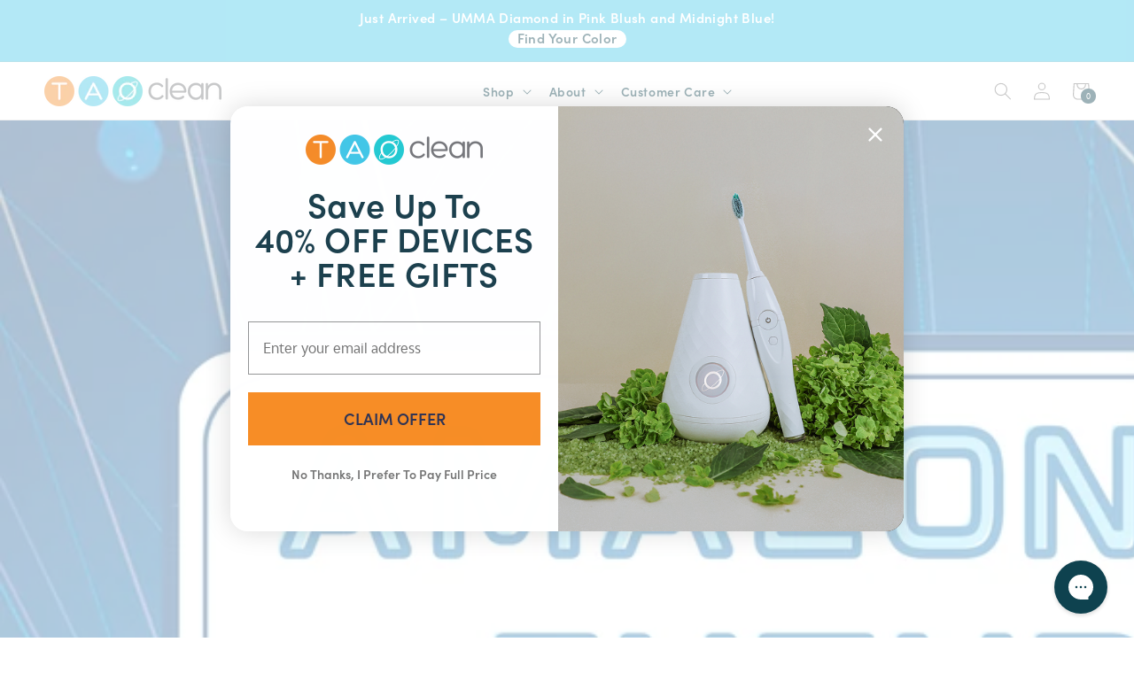

--- FILE ---
content_type: text/html; charset=utf-8
request_url: https://www.taoclean.com/blogs/news/amazon-finds-futuristic-skincare
body_size: 58508
content:
<!doctype html>
  <html class="no-js" lang="en">
    <head>

      <meta charset="utf-8">
      <meta http-equiv="X-UA-Compatible" content="IE=edge">
      <meta name="viewport" content="width=device-width,initial-scale=1">
      <meta name="theme-color" content="">
      <link rel="canonical" href="https://www.taoclean.com/blogs/news/amazon-finds-futuristic-skincare">
      <link rel="preconnect" href="https://cdn.shopify.com" crossorigin>

      



        <script>
          (function() {
            const marketLocale = sessionStorage.getItem('market-locale');
            if (!marketLocale) return;

            const referrer = document.referrer;
            if (!referrer) return;

            const fromCheckout = referrer.includes('/checkout');
            if (!fromCheckout) { 
              sessionStorage.removeItem('market-locale');
              return;
            }
            
            const prefix = marketLocale.startsWith('/') ? marketLocale : '/' + marketLocale;
            const currentUrl = new URL(window.location.href);
            if (currentUrl.pathname.startsWith(prefix)) {
              return;
            }
            // Build final corrected URL
            const targetUrl = new URL(
              prefix + currentUrl.pathname + currentUrl.search + currentUrl.hash,
              currentUrl.origin
            );
            sessionStorage.removeItem('market-locale');
            window.location.href = targetUrl.href;
          })(); 
        </script>

      
      <script>
        function parseLocalePartSets(example) {
          const s = (example || "").toString().trim().replace(/\u00A0/g, " ");
          if (!s) return { thousands: null, decimal: null };
      
          const decimalMatch = s.match(/([.,])\d{1,2}$/);
          let decimal = null;
          if (decimalMatch) {
            decimal = decimalMatch[1];
          }

          let thousands = null;
          const candidates = [",", ".", " ", "'"];
      
          for (const ch of candidates) {
            if (ch === decimal) continue;
            if (s.indexOf(ch) !== -1) {
              thousands = ch;
              break;
            }
          }
      
          return { thousands, decimal };
        }      

        window.localeDetails = {
          "market": "us",
          "locale": "en",
          "root_url": "/",
          "country": "US",
          "separators": parseLocalePartSets("10,000,000,000.00"),
          "currency": {
            "symbol": "$",
            "iso_code": "USD",
            "usd_conversion_ratio": 1.0
          },
        };

        // 09.30.2025: On load, set window variables for items in the cart as well as discounts applied to those items
        // Filter out Gift with Purchase discounts
        // Set gift session id early so that we can reference it later
        window.cartItems = [];

        const extractLineDiscounts = (items = window.cartItems || []) => {
          const set = new Set();
      
          for (const i of items) {
            // Legacy/simple: item.discounts -> [{ title }]
            if (Array.isArray(i.discounts)) {
              for (const d of i.discounts) if (d?.title) set.add(d.title);
            }
            // Rich source: line_level_discount_allocations -> discount_application.title
            if (Array.isArray(i.line_level_discount_allocations)) {
              for (const a of i.line_level_discount_allocations) {
                const t = a?.discount_application?.title;
                if (t) set.add(t);
              }
            }
          }
          return [...set].filter(title => title !== "Gift with Purchase");
        };

        
      
        window.cartDiscounts = extractLineDiscounts();
        //window.giftSessionId = sessionStorage.getItem('gift_session_id') ? sessionStorage.getItem('gift_session_id') : null;
        //window.cartGiftSessionIds = sessionStorage.getItem('gift_session_id') ? sessionStorage.getItem('gift_session_id') : extractLineGiftSessionId();

      </script>
  
      <!-- begin Convert Experiences code-->
        <script type="text/javascript">
          var _conv_page_type = "article";
          var _conv_category_id = "";
          var _conv_category_name = "";
          var _conv_product_sku = "";
          var _conv_product_name = "";
          var _conv_product_price = "";
          var _conv_customer_id = "";
          var _conv_custom_v1 = "";
          var _conv_custom_v2 = "";
          var _conv_custom_v3 = "0";
          var _conv_custom_v4 = "0.00";
        </script>
        <script type="text/javascript" src="//cdn-3.convertexperiments.com/js/10043431-10046547.js"></script>
      <!-- end Convert Experiences code -->

      <!-- Start JUICE MEDIA LINEAR TV Pixel Code -->
      <script type="text/javascript">
      !function(){"use strict";var e,i=window,t=document;i.juicemedia=null!==(e=i.juicemedia)&&void 0!==e?e:{queue:[],init:function(e,c){var u;if(void 0===c&&(c={}),i.juicemedia.id=e,!t.getElementById("juice-js")){var n=t.createElement("script");n.id="juice-js",n.type="text/javascript",n.src="".concat(null!==(u=c.src)&&void 0!==u?u:"https://dja5lqqkt944e.cloudfront.net","/").concat(e,"/juice.js"),n.async=!0,t.head.appendChild(n)}},capture:function(e,c){(c=c||{}).site_url=t.location.href,i.juicemedia.queue.push({event:e,data:c})}}}();
      juicemedia.init("taoclean");
      juicemedia.capture("page_view");
      </script>
      <!-- End JUICE MEDIA LINEAR TV Pixel Code -->          
    
      <!-- Nextdoor Pixel Code -->
        <script type='text/javascript'>
          (function(win, doc, sdk_url){
            if(win.ndp) return;
            var tr=win.ndp=function(){
              tr.handleRequest? tr.handleRequest.apply(tr, arguments):tr.queue.push(arguments);
            };
            tr.queue = [];
            var s='script';
            var new_script_section=doc.createElement(s);
            new_script_section.async=!0;
            new_script_section.src=sdk_url;
            var insert_pos=doc.getElementsByTagName(s)[0];
            insert_pos.parentNode.insertBefore(new_script_section, insert_pos);
          })(window, document, 'https://ads.nextdoor.com/public/pixel/ndp.js');
        
          ndp('init','6f2de356-a9a1-4cdd-ad22-6755c2fde884', {})
          ndp('track','PAGE_VIEW');
        </script>
        <noscript>
          <img height="1" width="1" style="display:none" 
            src="https://flask.nextdoor.com/pixel?pid=6f2de356-a9a1-4cdd-ad22-6755c2fde884&ev=PAGE_VIEW&noscript=1"/>
        </noscript>
      <!-- End Nextdoor Pixel Code -->    
      
      <link rel='preconnect dns-prefetch' href='https://api.config-security.com/' crossorigin />
      <link rel='preconnect dns-prefetch' href='https://conf.config-security.com/' crossorigin />
      <link rel='preconnect dns-prefetch' href='https://whale.camera/' crossorigin />
      
      <script>
        /* >> TriplePixel :: start*/
        window.TriplePixelData={TripleName:"tao-clean.myshopify.com",ver:"2.11",plat:"SHOPIFY",isHeadless:false},function(W,H,A,L,E,_,B,N){function O(U,T,P,H,R){void 0===R&&(R=!1),H=new XMLHttpRequest,P?(H.open("POST",U,!0),H.setRequestHeader("Content-Type","application/json")):H.open("GET",U,!0),H.send(JSON.stringify(P||{})),H.onreadystatechange=function(){4===H.readyState&&200===H.status?(R=H.responseText,U.includes(".txt")?eval(R):P||(N[B]=R)):(299<H.status||H.status<200)&&T&&!R&&(R=!0,O(U,T-1,P))}}if(N=window,!N[H+"sn"]){N[H+"sn"]=1,L=function(){return Date.now().toString(36)+"_"+Math.random().toString(36)};try{A.setItem(H,1+(0|A.getItem(H)||0)),(E=JSON.parse(A.getItem(H+"U")||"[]")).push({u:location.href,r:document.referrer,t:Date.now(),id:L()}),A.setItem(H+"U",JSON.stringify(E))}catch(e){}var i,m,p;A.getItem('"!nC`')||(_=A,A=N,A[H]||(E=A[H]=function(t,e,a){return void 0===a&&(a=[]),"State"==t?E.s:(W=L(),(E._q=E._q||[]).push([W,t,e].concat(a)),W)},E.s="Installed",E._q=[],E.ch=W,B="configSecurityConfModel",N[B]=1,O("https://conf.config-security.com/model",5),i=L(),m=A[atob("c2NyZWVu")],_.setItem("di_pmt_wt",i),p={id:i,action:"profile",avatar:_.getItem("auth-security_rand_salt_"),time:m[atob("d2lkdGg=")]+":"+m[atob("aGVpZ2h0")],host:A.TriplePixelData.TripleName,plat:A.TriplePixelData.plat,url:window.location.href,ref:document.referrer,ver:A.TriplePixelData.ver},O("https://api.config-security.com/event",5,p),O("https://whale.camera/live/dot.txt",5)))}}("","TriplePixel",localStorage);
        /* << TriplePixel :: end*/
      </script>
      <link rel='preconnect dns-prefetch' href='https://triplewhale-pixel.web.app/' crossorigin />
  
      <script>
        /* >> TriplePixel :: start*/
        window.TriplePixelData={TripleName:"tao-clean.myshopify.com",ver:"1.9.0"},function(W,H,A,L,E,_,B,N){function O(U,T,P,H,R){void 0===R&&(R=!1),H=new XMLHttpRequest,P?(H.open("POST",U,!0),H.setRequestHeader("Content-Type","application/json")):H.open("GET",U,!0),H.send(JSON.stringify(P||{})),H.onreadystatechange=function(){4===H.readyState&&200===H.status?(R=H.responseText,U.includes(".txt")?eval(R):P||(N[B]=R)):(299<H.status||H.status<200)&&T&&!R&&(R=!0,O(U,T-1))}}if(N=window,!N[H+"sn"]){N[H+"sn"]=1;try{A.setItem(H,1+(0|A.getItem(H)||0)),(E=JSON.parse(A.getItem(H+"U")||"[]")).push(location.href),A.setItem(H+"U",JSON.stringify(E))}catch(e){}var i,m,p;A.getItem('"!nC`')||(_=A,A=N,A[H]||(L=function(){return Date.now().toString(36)+"_"+Math.random().toString(36)},E=A[H]=function(t,e){return"State"==t?E.s:(W=L(),(E._q=E._q||[]).push([W,t,e]),W)},E.s="Installed",E._q=[],E.ch=W,B="configSecurityConfModel",N[B]=1,O("//conf.config-security.com/model",5),i=L(),m=A[atob("c2NyZWVu")],_.setItem("di_pmt_wt",i),p={id:i,action:"profile",avatar:_.getItem("auth-security_rand_salt_"),time:m[atob("d2lkdGg=")]+":"+m[atob("aGVpZ2h0")],host:A.TriplePixelData.TripleName,url:window.location.href,ref:document.referrer,ver:window.TriplePixelData.ver},O("//api.config-security.com/",5,p),O("//triplewhale-pixel.web.app/dot1.9.txt",5)))}}("","TriplePixel",localStorage);
        /* << TriplePixel :: end*/
      </script>

      
  
      
      <script>
        window.dataLayer = window.dataLayer || [];
      </script>
  
      <!-- Begin BlackCrow Script Tag: DO NOT MODIFY! -->
        <script type="text/javascript" async src="https://shopify-init.blackcrow.ai/js/core/tao-clean.js?shopify_app_version=1.0.219&shop=tao-clean.myshopify.com"></script>
      <!-- End BlackCrow Script Tag -->
  
      
  
      
        <script>
          (function(w,d,s,l,i){w[l]=w[l]||[];w[l].push({'gtm.start':
          new Date().getTime(),event:'gtm.js'});var f=d.getElementsByTagName(s)[0],
          j=d.createElement(s),dl=l!='dataLayer'?'&l='+l:'';j.async=true;j.src=
          'https://www.googletagmanager.com/gtm.js?id='+i+dl;f.parentNode.insertBefore(j,f);
          })(window,document,'script','dataLayer','GTM-P86BCCM');
        </script>
      
  
      

      
  
      <title>TAO Clean</title>
  
      
        <meta name="description" content="We’ve looked into the future of skincare and we discovered multi-tasking, affordable products are much more prevalent than they are today. Finding a cost-effective product that works is still difficult, but with leaders in skincare predominantly from South Korea giving us a sneak peak, that will be a problem of the pas">
      
  
      

<meta property="og:site_name" content="TAO Clean">
<meta property="og:url" content="https://www.taoclean.com/blogs/news/amazon-finds-futuristic-skincare">
<meta property="og:title" content="Amazon Finds: Futuristic Skincare">
<meta property="og:type" content="article">
<meta property="og:description" content="We’ve looked into the future of skincare and we discovered multi-tasking, affordable products are much more prevalent than they are today. Finding a cost-effective product that works is still difficult, but with leaders in skincare predominantly from South Korea giving us a sneak peak, that will be a problem of the pas"><meta property="og:image" content="http://www.taoclean.com/cdn/shop/articles/Amazon_Finds__Futuristic_Skincare.png?v=1606755663">
  <meta property="og:image:secure_url" content="https://www.taoclean.com/cdn/shop/articles/Amazon_Finds__Futuristic_Skincare.png?v=1606755663">
  <meta property="og:image:width" content="2400">
  <meta property="og:image:height" content="6000"><meta name="twitter:site" content="@taoclean"><meta name="twitter:card" content="summary_large_image">
<meta name="twitter:title" content="Amazon Finds: Futuristic Skincare">
<meta name="twitter:description" content="We’ve looked into the future of skincare and we discovered multi-tasking, affordable products are much more prevalent than they are today. Finding a cost-effective product that works is still difficult, but with leaders in skincare predominantly from South Korea giving us a sneak peak, that will be a problem of the pas">

  
      <script src="//www.taoclean.com/cdn/shop/t/110/assets/constants.js?v=99510825124324572711744151510" defer="defer"></script>
      <script src="//www.taoclean.com/cdn/shop/t/110/assets/pubsub.js?v=67749212060144991011744151508" defer="defer"></script>
      <script src="//www.taoclean.com/cdn/shop/t/110/assets/global.js?v=29441802520716222901752219875" defer="defer"></script>
      <script src="//www.taoclean.com/cdn/shop/t/110/assets/custom.js?v=182864660234067002091744151509" defer="defer"></script>
  
      <link rel="stylesheet" href="https://use.typekit.net/vjt4iab.css">
  
      <script>window.performance && window.performance.mark && window.performance.mark('shopify.content_for_header.start');</script><meta name="google-site-verification" content="tTy2DtxnLDW7Q8M_Cw1WJUMBh5pNRQ9OaU9FiseI6_k">
<meta name="google-site-verification" content="tTy2DtxnLDW7Q8M_Cw1WJUMBh5pNRQ9OaU9FiseI6_k">
<meta id="shopify-digital-wallet" name="shopify-digital-wallet" content="/10098326/digital_wallets/dialog">
<meta name="shopify-checkout-api-token" content="11b1bc93d3eddc96a5d731e0ddd1042b">
<meta id="in-context-paypal-metadata" data-shop-id="10098326" data-venmo-supported="true" data-environment="production" data-locale="en_US" data-paypal-v4="true" data-currency="USD">
<link rel="alternate" type="application/atom+xml" title="Feed" href="/blogs/news.atom" />
<link rel="alternate" hreflang="x-default" href="https://www.taoclean.com/blogs/news/amazon-finds-futuristic-skincare">
<link rel="alternate" hreflang="en" href="https://www.taoclean.com/blogs/news/amazon-finds-futuristic-skincare">
<link rel="alternate" hreflang="en-AU" href="https://www.taoclean.com/en-au/blogs/news/amazon-finds-futuristic-skincare">
<link rel="alternate" hreflang="en-GB" href="https://www.taoclean.com/en-gb/blogs/news/amazon-finds-futuristic-skincare">
<link rel="alternate" hreflang="en-IE" href="https://www.taoclean.com/en-ie/blogs/news/amazon-finds-futuristic-skincare">
<link rel="alternate" hreflang="en-CA" href="https://www.taoclean.com/en-ca/blogs/news/amazon-finds-futuristic-skincare">
<link rel="alternate" hreflang="en-NZ" href="https://www.taoclean.com/en-nz/blogs/news/amazon-finds-futuristic-skincare">
<script async="async" src="/checkouts/internal/preloads.js?locale=en-US"></script>
<link rel="preconnect" href="https://shop.app" crossorigin="anonymous">
<script async="async" src="https://shop.app/checkouts/internal/preloads.js?locale=en-US&shop_id=10098326" crossorigin="anonymous"></script>
<script id="apple-pay-shop-capabilities" type="application/json">{"shopId":10098326,"countryCode":"US","currencyCode":"USD","merchantCapabilities":["supports3DS"],"merchantId":"gid:\/\/shopify\/Shop\/10098326","merchantName":"TAO Clean","requiredBillingContactFields":["postalAddress","email","phone"],"requiredShippingContactFields":["postalAddress","email","phone"],"shippingType":"shipping","supportedNetworks":["visa","masterCard","amex","discover","elo","jcb"],"total":{"type":"pending","label":"TAO Clean","amount":"1.00"},"shopifyPaymentsEnabled":true,"supportsSubscriptions":true}</script>
<script id="shopify-features" type="application/json">{"accessToken":"11b1bc93d3eddc96a5d731e0ddd1042b","betas":["rich-media-storefront-analytics"],"domain":"www.taoclean.com","predictiveSearch":true,"shopId":10098326,"locale":"en"}</script>
<script>var Shopify = Shopify || {};
Shopify.shop = "tao-clean.myshopify.com";
Shopify.locale = "en";
Shopify.currency = {"active":"USD","rate":"1.0"};
Shopify.country = "US";
Shopify.theme = {"name":"taoclean.com | Production","id":135342751846,"schema_name":"Dawn","schema_version":"1.0.0","theme_store_id":null,"role":"main"};
Shopify.theme.handle = "null";
Shopify.theme.style = {"id":null,"handle":null};
Shopify.cdnHost = "www.taoclean.com/cdn";
Shopify.routes = Shopify.routes || {};
Shopify.routes.root = "/";</script>
<script type="module">!function(o){(o.Shopify=o.Shopify||{}).modules=!0}(window);</script>
<script>!function(o){function n(){var o=[];function n(){o.push(Array.prototype.slice.apply(arguments))}return n.q=o,n}var t=o.Shopify=o.Shopify||{};t.loadFeatures=n(),t.autoloadFeatures=n()}(window);</script>
<script>
  window.ShopifyPay = window.ShopifyPay || {};
  window.ShopifyPay.apiHost = "shop.app\/pay";
  window.ShopifyPay.redirectState = null;
</script>
<script id="shop-js-analytics" type="application/json">{"pageType":"article"}</script>
<script defer="defer" async type="module" src="//www.taoclean.com/cdn/shopifycloud/shop-js/modules/v2/client.init-shop-cart-sync_BT-GjEfc.en.esm.js"></script>
<script defer="defer" async type="module" src="//www.taoclean.com/cdn/shopifycloud/shop-js/modules/v2/chunk.common_D58fp_Oc.esm.js"></script>
<script defer="defer" async type="module" src="//www.taoclean.com/cdn/shopifycloud/shop-js/modules/v2/chunk.modal_xMitdFEc.esm.js"></script>
<script type="module">
  await import("//www.taoclean.com/cdn/shopifycloud/shop-js/modules/v2/client.init-shop-cart-sync_BT-GjEfc.en.esm.js");
await import("//www.taoclean.com/cdn/shopifycloud/shop-js/modules/v2/chunk.common_D58fp_Oc.esm.js");
await import("//www.taoclean.com/cdn/shopifycloud/shop-js/modules/v2/chunk.modal_xMitdFEc.esm.js");

  window.Shopify.SignInWithShop?.initShopCartSync?.({"fedCMEnabled":true,"windoidEnabled":true});

</script>
<script>
  window.Shopify = window.Shopify || {};
  if (!window.Shopify.featureAssets) window.Shopify.featureAssets = {};
  window.Shopify.featureAssets['shop-js'] = {"shop-cart-sync":["modules/v2/client.shop-cart-sync_DZOKe7Ll.en.esm.js","modules/v2/chunk.common_D58fp_Oc.esm.js","modules/v2/chunk.modal_xMitdFEc.esm.js"],"init-fed-cm":["modules/v2/client.init-fed-cm_B6oLuCjv.en.esm.js","modules/v2/chunk.common_D58fp_Oc.esm.js","modules/v2/chunk.modal_xMitdFEc.esm.js"],"shop-cash-offers":["modules/v2/client.shop-cash-offers_D2sdYoxE.en.esm.js","modules/v2/chunk.common_D58fp_Oc.esm.js","modules/v2/chunk.modal_xMitdFEc.esm.js"],"shop-login-button":["modules/v2/client.shop-login-button_QeVjl5Y3.en.esm.js","modules/v2/chunk.common_D58fp_Oc.esm.js","modules/v2/chunk.modal_xMitdFEc.esm.js"],"pay-button":["modules/v2/client.pay-button_DXTOsIq6.en.esm.js","modules/v2/chunk.common_D58fp_Oc.esm.js","modules/v2/chunk.modal_xMitdFEc.esm.js"],"shop-button":["modules/v2/client.shop-button_DQZHx9pm.en.esm.js","modules/v2/chunk.common_D58fp_Oc.esm.js","modules/v2/chunk.modal_xMitdFEc.esm.js"],"avatar":["modules/v2/client.avatar_BTnouDA3.en.esm.js"],"init-windoid":["modules/v2/client.init-windoid_CR1B-cfM.en.esm.js","modules/v2/chunk.common_D58fp_Oc.esm.js","modules/v2/chunk.modal_xMitdFEc.esm.js"],"init-shop-for-new-customer-accounts":["modules/v2/client.init-shop-for-new-customer-accounts_C_vY_xzh.en.esm.js","modules/v2/client.shop-login-button_QeVjl5Y3.en.esm.js","modules/v2/chunk.common_D58fp_Oc.esm.js","modules/v2/chunk.modal_xMitdFEc.esm.js"],"init-shop-email-lookup-coordinator":["modules/v2/client.init-shop-email-lookup-coordinator_BI7n9ZSv.en.esm.js","modules/v2/chunk.common_D58fp_Oc.esm.js","modules/v2/chunk.modal_xMitdFEc.esm.js"],"init-shop-cart-sync":["modules/v2/client.init-shop-cart-sync_BT-GjEfc.en.esm.js","modules/v2/chunk.common_D58fp_Oc.esm.js","modules/v2/chunk.modal_xMitdFEc.esm.js"],"shop-toast-manager":["modules/v2/client.shop-toast-manager_DiYdP3xc.en.esm.js","modules/v2/chunk.common_D58fp_Oc.esm.js","modules/v2/chunk.modal_xMitdFEc.esm.js"],"init-customer-accounts":["modules/v2/client.init-customer-accounts_D9ZNqS-Q.en.esm.js","modules/v2/client.shop-login-button_QeVjl5Y3.en.esm.js","modules/v2/chunk.common_D58fp_Oc.esm.js","modules/v2/chunk.modal_xMitdFEc.esm.js"],"init-customer-accounts-sign-up":["modules/v2/client.init-customer-accounts-sign-up_iGw4briv.en.esm.js","modules/v2/client.shop-login-button_QeVjl5Y3.en.esm.js","modules/v2/chunk.common_D58fp_Oc.esm.js","modules/v2/chunk.modal_xMitdFEc.esm.js"],"shop-follow-button":["modules/v2/client.shop-follow-button_CqMgW2wH.en.esm.js","modules/v2/chunk.common_D58fp_Oc.esm.js","modules/v2/chunk.modal_xMitdFEc.esm.js"],"checkout-modal":["modules/v2/client.checkout-modal_xHeaAweL.en.esm.js","modules/v2/chunk.common_D58fp_Oc.esm.js","modules/v2/chunk.modal_xMitdFEc.esm.js"],"shop-login":["modules/v2/client.shop-login_D91U-Q7h.en.esm.js","modules/v2/chunk.common_D58fp_Oc.esm.js","modules/v2/chunk.modal_xMitdFEc.esm.js"],"lead-capture":["modules/v2/client.lead-capture_BJmE1dJe.en.esm.js","modules/v2/chunk.common_D58fp_Oc.esm.js","modules/v2/chunk.modal_xMitdFEc.esm.js"],"payment-terms":["modules/v2/client.payment-terms_Ci9AEqFq.en.esm.js","modules/v2/chunk.common_D58fp_Oc.esm.js","modules/v2/chunk.modal_xMitdFEc.esm.js"]};
</script>
<script>(function() {
  var isLoaded = false;
  function asyncLoad() {
    if (isLoaded) return;
    isLoaded = true;
    var urls = ["https:\/\/static.rechargecdn.com\/assets\/js\/widget.min.js?shop=tao-clean.myshopify.com","https:\/\/config.gorgias.chat\/bundle-loader\/01GYCBV1J78A142QRA0X2TPH50?source=shopify1click\u0026shop=tao-clean.myshopify.com","https:\/\/widgets.juniphq.com\/v1\/junip_shopify.js?shop=tao-clean.myshopify.com","\/\/cdn.shopify.com\/proxy\/48a09689c9a8345aa41cc336c1bcfd5624afa0a21419abe4e072980642a34e89\/spfy-pxl.archive-digger.com\/assets\/script_tag.js?shopId=tao-clean.myshopify.com\u0026taboolaId=1647175\u0026ecav=true\u0026eh=true\u0026ess=true\u0026ep=true\u0026eatc=true\u0026eprv=true\u0026ecv=true\u0026epv=true\u0026esc=true\u0026shop=tao-clean.myshopify.com\u0026sp-cache-control=cHVibGljLCBtYXgtYWdlPTkwMA","https:\/\/cdn.shopify.com\/s\/files\/1\/1009\/8326\/t\/110\/assets\/loy_10098326.js?v=1749848805\u0026shop=tao-clean.myshopify.com","\/\/cdn.shopify.com\/proxy\/bba40fc057afe267c879e9e65ac204405030b0bd0097dd67e1aebafecd829ff2\/aiodstag.cirkleinc.com\/?shop=tao-clean.myshopify.com\u0026sp-cache-control=cHVibGljLCBtYXgtYWdlPTkwMA","https:\/\/cdn.9gtb.com\/loader.js?g_cvt_id=d2686624-cb64-4cea-94b3-1f6934fc8a14\u0026shop=tao-clean.myshopify.com","\/\/backinstock.useamp.com\/widget\/23634_1767155061.js?category=bis\u0026v=6\u0026shop=tao-clean.myshopify.com"];
    for (var i = 0; i < urls.length; i++) {
      var s = document.createElement('script');
      s.type = 'text/javascript';
      s.async = true;
      s.src = urls[i];
      var x = document.getElementsByTagName('script')[0];
      x.parentNode.insertBefore(s, x);
    }
  };
  if(window.attachEvent) {
    window.attachEvent('onload', asyncLoad);
  } else {
    window.addEventListener('load', asyncLoad, false);
  }
})();</script>
<script id="__st">var __st={"a":10098326,"offset":-28800,"reqid":"58f27eef-24a0-4433-a3be-83a258e48841-1769300080","pageurl":"www.taoclean.com\/blogs\/news\/amazon-finds-futuristic-skincare","s":"articles-385152188518","u":"9f88f390eb90","p":"article","rtyp":"article","rid":385152188518};</script>
<script>window.ShopifyPaypalV4VisibilityTracking = true;</script>
<script id="captcha-bootstrap">!function(){'use strict';const t='contact',e='account',n='new_comment',o=[[t,t],['blogs',n],['comments',n],[t,'customer']],c=[[e,'customer_login'],[e,'guest_login'],[e,'recover_customer_password'],[e,'create_customer']],r=t=>t.map((([t,e])=>`form[action*='/${t}']:not([data-nocaptcha='true']) input[name='form_type'][value='${e}']`)).join(','),a=t=>()=>t?[...document.querySelectorAll(t)].map((t=>t.form)):[];function s(){const t=[...o],e=r(t);return a(e)}const i='password',u='form_key',d=['recaptcha-v3-token','g-recaptcha-response','h-captcha-response',i],f=()=>{try{return window.sessionStorage}catch{return}},m='__shopify_v',_=t=>t.elements[u];function p(t,e,n=!1){try{const o=window.sessionStorage,c=JSON.parse(o.getItem(e)),{data:r}=function(t){const{data:e,action:n}=t;return t[m]||n?{data:e,action:n}:{data:t,action:n}}(c);for(const[e,n]of Object.entries(r))t.elements[e]&&(t.elements[e].value=n);n&&o.removeItem(e)}catch(o){console.error('form repopulation failed',{error:o})}}const l='form_type',E='cptcha';function T(t){t.dataset[E]=!0}const w=window,h=w.document,L='Shopify',v='ce_forms',y='captcha';let A=!1;((t,e)=>{const n=(g='f06e6c50-85a8-45c8-87d0-21a2b65856fe',I='https://cdn.shopify.com/shopifycloud/storefront-forms-hcaptcha/ce_storefront_forms_captcha_hcaptcha.v1.5.2.iife.js',D={infoText:'Protected by hCaptcha',privacyText:'Privacy',termsText:'Terms'},(t,e,n)=>{const o=w[L][v],c=o.bindForm;if(c)return c(t,g,e,D).then(n);var r;o.q.push([[t,g,e,D],n]),r=I,A||(h.body.append(Object.assign(h.createElement('script'),{id:'captcha-provider',async:!0,src:r})),A=!0)});var g,I,D;w[L]=w[L]||{},w[L][v]=w[L][v]||{},w[L][v].q=[],w[L][y]=w[L][y]||{},w[L][y].protect=function(t,e){n(t,void 0,e),T(t)},Object.freeze(w[L][y]),function(t,e,n,w,h,L){const[v,y,A,g]=function(t,e,n){const i=e?o:[],u=t?c:[],d=[...i,...u],f=r(d),m=r(i),_=r(d.filter((([t,e])=>n.includes(e))));return[a(f),a(m),a(_),s()]}(w,h,L),I=t=>{const e=t.target;return e instanceof HTMLFormElement?e:e&&e.form},D=t=>v().includes(t);t.addEventListener('submit',(t=>{const e=I(t);if(!e)return;const n=D(e)&&!e.dataset.hcaptchaBound&&!e.dataset.recaptchaBound,o=_(e),c=g().includes(e)&&(!o||!o.value);(n||c)&&t.preventDefault(),c&&!n&&(function(t){try{if(!f())return;!function(t){const e=f();if(!e)return;const n=_(t);if(!n)return;const o=n.value;o&&e.removeItem(o)}(t);const e=Array.from(Array(32),(()=>Math.random().toString(36)[2])).join('');!function(t,e){_(t)||t.append(Object.assign(document.createElement('input'),{type:'hidden',name:u})),t.elements[u].value=e}(t,e),function(t,e){const n=f();if(!n)return;const o=[...t.querySelectorAll(`input[type='${i}']`)].map((({name:t})=>t)),c=[...d,...o],r={};for(const[a,s]of new FormData(t).entries())c.includes(a)||(r[a]=s);n.setItem(e,JSON.stringify({[m]:1,action:t.action,data:r}))}(t,e)}catch(e){console.error('failed to persist form',e)}}(e),e.submit())}));const S=(t,e)=>{t&&!t.dataset[E]&&(n(t,e.some((e=>e===t))),T(t))};for(const o of['focusin','change'])t.addEventListener(o,(t=>{const e=I(t);D(e)&&S(e,y())}));const B=e.get('form_key'),M=e.get(l),P=B&&M;t.addEventListener('DOMContentLoaded',(()=>{const t=y();if(P)for(const e of t)e.elements[l].value===M&&p(e,B);[...new Set([...A(),...v().filter((t=>'true'===t.dataset.shopifyCaptcha))])].forEach((e=>S(e,t)))}))}(h,new URLSearchParams(w.location.search),n,t,e,['guest_login'])})(!1,!0)}();</script>
<script integrity="sha256-4kQ18oKyAcykRKYeNunJcIwy7WH5gtpwJnB7kiuLZ1E=" data-source-attribution="shopify.loadfeatures" defer="defer" src="//www.taoclean.com/cdn/shopifycloud/storefront/assets/storefront/load_feature-a0a9edcb.js" crossorigin="anonymous"></script>
<script crossorigin="anonymous" defer="defer" src="//www.taoclean.com/cdn/shopifycloud/storefront/assets/shopify_pay/storefront-65b4c6d7.js?v=20250812"></script>
<script data-source-attribution="shopify.dynamic_checkout.dynamic.init">var Shopify=Shopify||{};Shopify.PaymentButton=Shopify.PaymentButton||{isStorefrontPortableWallets:!0,init:function(){window.Shopify.PaymentButton.init=function(){};var t=document.createElement("script");t.src="https://www.taoclean.com/cdn/shopifycloud/portable-wallets/latest/portable-wallets.en.js",t.type="module",document.head.appendChild(t)}};
</script>
<script data-source-attribution="shopify.dynamic_checkout.buyer_consent">
  function portableWalletsHideBuyerConsent(e){var t=document.getElementById("shopify-buyer-consent"),n=document.getElementById("shopify-subscription-policy-button");t&&n&&(t.classList.add("hidden"),t.setAttribute("aria-hidden","true"),n.removeEventListener("click",e))}function portableWalletsShowBuyerConsent(e){var t=document.getElementById("shopify-buyer-consent"),n=document.getElementById("shopify-subscription-policy-button");t&&n&&(t.classList.remove("hidden"),t.removeAttribute("aria-hidden"),n.addEventListener("click",e))}window.Shopify?.PaymentButton&&(window.Shopify.PaymentButton.hideBuyerConsent=portableWalletsHideBuyerConsent,window.Shopify.PaymentButton.showBuyerConsent=portableWalletsShowBuyerConsent);
</script>
<script data-source-attribution="shopify.dynamic_checkout.cart.bootstrap">document.addEventListener("DOMContentLoaded",(function(){function t(){return document.querySelector("shopify-accelerated-checkout-cart, shopify-accelerated-checkout")}if(t())Shopify.PaymentButton.init();else{new MutationObserver((function(e,n){t()&&(Shopify.PaymentButton.init(),n.disconnect())})).observe(document.body,{childList:!0,subtree:!0})}}));
</script>
<script id='scb4127' type='text/javascript' async='' src='https://www.taoclean.com/cdn/shopifycloud/privacy-banner/storefront-banner.js'></script><link id="shopify-accelerated-checkout-styles" rel="stylesheet" media="screen" href="https://www.taoclean.com/cdn/shopifycloud/portable-wallets/latest/accelerated-checkout-backwards-compat.css" crossorigin="anonymous">
<style id="shopify-accelerated-checkout-cart">
        #shopify-buyer-consent {
  margin-top: 1em;
  display: inline-block;
  width: 100%;
}

#shopify-buyer-consent.hidden {
  display: none;
}

#shopify-subscription-policy-button {
  background: none;
  border: none;
  padding: 0;
  text-decoration: underline;
  font-size: inherit;
  cursor: pointer;
}

#shopify-subscription-policy-button::before {
  box-shadow: none;
}

      </style>
<script id="sections-script" data-sections="header,footer" defer="defer" src="//www.taoclean.com/cdn/shop/t/110/compiled_assets/scripts.js?v=62748"></script>
<script>window.performance && window.performance.mark && window.performance.mark('shopify.content_for_header.end');</script>
  
      
        <link rel="shortcut icon" href="https://cdn.shopify.com/s/files/1/1009/8326/files/TAO-Clean-logo-MASTER-_12-2013_-Phase-3-32x32_32x32.png?v=1556065482" type="image/png">
      

  
      <style data-shopify>
        
        
        
        
        :root {
          


  --font-body-family: 'Adlinnaka Condensed', sans-serif;
  --font-body-style: normal;
  --font-body-weight: 400;



  --font-heading-family: sofia-pro, sans-serif;
  --font-heading-style: normal;
  --font-heading-weight: 600;

          

--color-base-text: #757575;
--color-base-text-rgb: 117, 117, 117;
--color-base-background-1: #FFFFFF;
--color-base-background-1-rgb: 255, 255, 255;
--color-base-background-2: #eff2f2;
--color-base-background-2-rgb: 239, 242, 242;
--color-base-solid-button-labels: #FFFFFF;
--color-base-solid-button-labels-rgb: 255, 255, 255;
--color-base-outline-button-labels: #f78d26;
--color-base-outline-button-labels-rgb: 247, 141, 38;
--color-base-accent-1: #0e424f;
--color-base-accent-1-rgb: 14, 66, 79;
--color-base-accent-2: #44C8E9;
--color-base-accent-2-rgb: 68, 200, 233;

--brand-color-1: #F78D26;
--brand-color-1-rgb: 247, 141, 38;
--brand-color-2: #44C8E9;
--brand-color-2-rgb: 68, 200, 233;
--brand-color-3: #25CCD3;
--brand-color-3-rgb: 37, 204, 211;
--brand-color-nla: #eff2f2;
--brand-color-nla-rgb: 239, 242, 242;
--brand-color-gla: #D8EAEB;
--brand-color-gla-rgb: 216, 234, 235;

--color-base-text-opacity-10-percent: #f1f1f1;
--color-base-text-opacity-20-percent: #e3e3e3;
--color-base-text-opacity-55-percent: #b3b3b3;
--color-base-text-opacity-85-percent: #8a8a8a;
--color-base-accent-1-opacity-10-percent: #e7eced;
--color-base-accent-2-opacity-10-percent: #ecfafd;

--discount-bar-bg: #44c8e9;
--discount-bar-text: #0e424f;
        }
  
        *,
        *::before,
        *::after {
          box-sizing: inherit;
        }
  
        html {
          box-sizing: border-box;
          font-size: 62.5%;
          height: 100%;
        }
  
        body {
          display: grid;
          grid-template-rows: auto auto 1fr auto;
          grid-template-columns: 100%;
          min-height: 100%;
          margin: 0;
          font-size: 1.5rem;
          letter-spacing: 0.06rem;
          line-height: 1.8;
          font-family: var(--font-body-family);
          font-style: var(--font-body-style);
          font-weight: var(--font-body-weight);
        }
  
        @media screen and (min-width: 750px) {
          body {
            font-size: 1.6rem;
          }
        }
      </style>
  
      <link href="//www.taoclean.com/cdn/shop/t/110/assets/base.css?v=21934160705346907631768518201" rel="stylesheet" type="text/css" media="all" />
      <link href="//www.taoclean.com/cdn/shop/t/110/assets/template-collection.css?v=50403298655501530981744151508" rel="stylesheet" type="text/css" media="all" />
      <link href="//www.taoclean.com/cdn/shop/t/110/assets/component-image-with-text.css?v=133555726091575030051744151510" rel="stylesheet" type="text/css" media="all" />
      <link href="//www.taoclean.com/cdn/shop/t/110/assets/component-card.css?v=85282728466518123041744151511" rel="stylesheet" type="text/css" media="all" />
      <link href="//www.taoclean.com/cdn/shop/t/110/assets/component-cart.css?v=137970854084280673081761074664" rel="stylesheet" type="text/css" media="all" />
      <link href="//www.taoclean.com/cdn/shop/t/110/assets/2024-component-cart-items.css?v=3379564163773846831744151508" rel="stylesheet" type="text/css" media="all" />
      <link href="//www.taoclean.com/cdn/shop/t/110/assets/component-totals.css?v=64599659880532703261744151510" rel="stylesheet" type="text/css" media="all" />
      <link href="//www.taoclean.com/cdn/shop/t/110/assets/component-price.css?v=26173943561986987281744151511" rel="stylesheet" type="text/css" media="all" />
      <link href="//www.taoclean.com/cdn/shop/t/110/assets/component-discounts.css?v=178181572341393928631744151510" rel="stylesheet" type="text/css" media="all" />
      <link href="//www.taoclean.com/cdn/shop/t/110/assets/quantity-popover.css?v=61445830409470674761744151509" rel="stylesheet" type="text/css" media="all" />
      <link href="//www.taoclean.com/cdn/shop/t/110/assets/material-icons-round.css?v=30748911117877237241744151511" rel="stylesheet" type="text/css" media="all" />
      
      
  
      
<script>
        document.documentElement.className = document.documentElement.className.replace('no-js', 'js');
      </script>
  
      <script>
        const collectionGroups = [
          {
              'name': 'devices',
              'ids': ["6544775577702", "5536197379", "4621587644518", "6711968235622", "6741080866918", "6956963168358", "7644337045606", "6540283117670", "7766261989478", "7783708819558", "7790864367718"]
          },
          {
              'name': 'refills',
              'ids': ["6779108917350", "6610905464934", "6610882297958", "6540283117670", "6759621886054", "6759622344806", "6759622475878", "6759783989350", "6954504618086", "6957225967718", "7744510263398"]
          },
          {
              'name': 'diamond',
              'ids': ["6544775577702", "5536197379"]
          }
        ];
      </script>

      





    <script>
        function waitForShopify(callback, maxAttempts = 50, attempt = 0) {
            if (window.Shopify && window.Shopify.trackingConsent && window.Shopify.trackingConsent.getRegion) {
                callback();
            } else if (attempt < maxAttempts) {
                setTimeout(() => waitForShopify(callback, maxAttempts, attempt + 1), 100);
            } else {
                //console.log('[Atlas redirect] - Shopify API not loaded after maximum attempts');
                callback(); // Execute anyway with fallback
            }
        }

        function initRedirectLogic() {
            const redirectObject = {
                enable_default_offer_for_pdp: true,
                redirect_for_regions: ["US-CA"].map(region => region.trim()),
                redirect_from: ["quiz"].map(path => path.trim()),
                redirect_to: '/pages/quiz-california',
                trigger_popup_from: ["index"," collections*"," products*"].map(path => path.trim()),
                trigger_popup_id_desktop: 'V6wRHB',
                trigger_popup_id_mobile: 'SQkshh',
                current_path: 'amazon-finds-futuristic-skincare',
                current_full_path: window.location.pathname,
                required_gclid: false,
                required_show_when_disable_automatic_offer: true,
                current_region: window.Shopify?.trackingConsent?.getRegion() || 'No region'
            }

            //console.log('[Atlas redirect] - Redirect logic initialized:', redirectObject);
            
            handleRedirectLogic(redirectObject);
        }

        function handleRedirectLogic(config) {
            const rawRegion = config.current_region;
            const formattedRegion = formatRegionCode(rawRegion);
            const currentPath = config.current_path;
            const currentFullPath = config.current_full_path;
            
            //console.log(`[Atlas redirect] - Region check: raw="${rawRegion}", formatted="${formattedRegion}", expected formats:`, config.redirect_for_regions);
            //console.log(`[Atlas redirect] - Path check: current_path="${currentPath}", full_path="${currentFullPath}", redirect_from:`, config.redirect_from);
            
            const regionMatches = config.redirect_for_regions.includes(rawRegion) || config.redirect_for_regions.includes(formattedRegion);
            const pathMatches = shouldTriggerForPath(config.redirect_from, currentPath, currentFullPath);
            
            //console.log(`[Atlas redirect] - Redirect check: path_matches=${pathMatches}, region_matches=${regionMatches}`);
            
            if (pathMatches && regionMatches && config.redirect_to) {
                //console.log(`[Atlas redirect] - Redirecting from ${currentPath} to ${config.redirect_to} for region ${formattedRegion} (no GCLID requirement)`);
                window.location.href = config.redirect_to;
                return; 
            }
            
            const pathMatchesForPopup = shouldTriggerForPath(config.trigger_popup_from, currentPath, currentFullPath);
            const regionMatchesForPopup = regionMatches; 
            const hasGclid = checkForGclid();

            if (regionMatchesForPopup) {
                const applyPDPCaliRegionEvent = new CustomEvent('atlas:applyPDPCaliRegion', {
                    detail: {
                        source: 'atlas-redirect-cali-region-logic'
                    }
                });
                
                document.dispatchEvent(applyPDPCaliRegionEvent);
            }
            
            const gclidRequirementMetForPopup = !config.required_gclid || hasGclid;
            
            const disableAutomaticOffer = sessionStorage.getItem('disable_automatic_offer');
            const shouldShowWhenDisabled = config.required_show_when_disable_automatic_offer;
            
            let offerRequirementMet = true;
            if (shouldShowWhenDisabled) {
                offerRequirementMet = disableAutomaticOffer === 'true' || disableAutomaticOffer === true;
            } else {
                offerRequirementMet = !disableAutomaticOffer || disableAutomaticOffer === 'false' || disableAutomaticOffer === false;
            }
            
            const isMobile = isMobileDevice();
            const popupId = isMobile ? config.trigger_popup_id_mobile : config.trigger_popup_id_desktop;
            const deviceType = isMobile ? 'mobile' : 'desktop';

            const customKlaviyoPopupTrigger = document.querySelector('.custom-klaviyo-popup-trigger');
            customKlaviyoPopupTrigger && customKlaviyoPopupTrigger.classList.add('show');
            
            //console.log(`[Atlas redirect] - Device type: ${deviceType}, popup ID: ${popupId}`);
            //console.log(`[Atlas redirect] - Popup check: path_matches=${pathMatchesForPopup}, region_matches=${regionMatchesForPopup}, has_gclid=${hasGclid}, required_gclid=${config.required_gclid}, gclid_requirement_met=${gclidRequirementMetForPopup}`);
            //console.log(`[Atlas redirect] - Offer check: disable_automatic_offer="${disableAutomaticOffer}", required_show_when_disable=${shouldShowWhenDisabled}, offer_requirement_met=${offerRequirementMet}`);
            
            if (pathMatchesForPopup && regionMatchesForPopup && gclidRequirementMetForPopup && offerRequirementMet && popupId) {
                const gclidStatus = config.required_gclid ? `with GCLID requirement met (has_gclid=${hasGclid})` : 'no GCLID requirement';
                const offerStatus = shouldShowWhenDisabled ? 'when automatic offer disabled' : 'when automatic offer enabled';
                //console.log(`[Atlas redirect] - Triggering Klaviyo popup ${popupId} for ${deviceType} device on path ${currentPath} in region ${formattedRegion} (${gclidStatus}, ${offerStatus})`);
                triggerKlaviyoPopup(popupId);
            } else if (pathMatchesForPopup && regionMatchesForPopup && gclidRequirementMetForPopup && offerRequirementMet && !popupId) {
                //console.log(`[Atlas redirect] - Popup not triggered: no popup ID configured for ${deviceType} device`);
            } else if (pathMatchesForPopup && regionMatchesForPopup && gclidRequirementMetForPopup && !offerRequirementMet) {
                const expectedState = shouldShowWhenDisabled ? 'disabled' : 'enabled';
                //console.log(`[Atlas redirect] - Popup not triggered: automatic offer should be ${expectedState} (current: disable_automatic_offer="${disableAutomaticOffer}", required_show_when_disable=${shouldShowWhenDisabled})`);
            } else if (pathMatchesForPopup && regionMatchesForPopup && !gclidRequirementMetForPopup) {
                //console.log(`[Atlas redirect] - Popup not triggered: GCLID required but not found (required_gclid=${config.required_gclid}, has_gclid=${hasGclid})`);
            } else if (pathMatchesForPopup && gclidRequirementMetForPopup && !regionMatchesForPopup) {
                //console.log(`[Atlas redirect] - Popup not triggered: region ${formattedRegion} not in allowed regions`, config.redirect_for_regions);
            } else if (!pathMatchesForPopup) {
                //console.log(`[Atlas redirect] - Popup not triggered: path ${currentPath} not in trigger paths`, config.trigger_popup_from);
            }
            
            
            if (!regionMatches) {
                //console.log(`[Atlas redirect] - User region "${formattedRegion}" not in redirect regions, checking default offer for PDP`);
                handleDefaultOfferForPDP(config);
            } else {
                //console.log(`[Atlas redirect] - User region "${formattedRegion}" matches redirect regions, skipping default offer for PDP`);
            }
        }
        
        function handleDefaultOfferForPDP(config) {
            if (!config.enable_default_offer_for_pdp) {
                //console.log('[Atlas redirect] - Default offer for PDP disabled');
                return;
            }
            
            //console.log('[Atlas redirect] - Checking default offer for PDP conditions');
            
            const isProductPage = config.current_full_path.startsWith('/products/');
            const isCollectionPage = config.current_full_path.startsWith('/collections/');
            const isHomePage = config.current_full_path === '/' || config.current_full_path === '';
            const isValidPage = isProductPage || isCollectionPage || isHomePage;
            
            if (!isValidPage) {
                //console.log('[Atlas redirect] - Not on valid page (product/collection/home), skipping default offer');
                return;
            }
            
            
            
            const existingDiscount = sessionStorage.getItem('discount-code');
            const existingDetails = sessionStorage.getItem('discount-details');
            const existingPreorderForPDP = sessionStorage.getItem('show_preorder_for_pdp');
            const defaultOfferPDP = document.body.getAttribute('preorder-pdp-default') || '';
            const urlParams = new URLSearchParams(window.location.search);
            const withDiscount = urlParams.get('discount');
            
            if (existingDiscount && existingDetails) {
                if (withDiscount && existingDiscount?.toLowerCase() === withDiscount?.toLowerCase()) {
                    //console.log('[Atlas redirect] - Discount already applied(URL), skipping:', existingDiscount);
                    return;
                } else if ((existingDiscount?.toLowerCase() === defaultOfferPDP?.toLowerCase()) && existingPreorderForPDP) {
                    //console.log('[Atlas redirect] - Default PDP discount already applied, skipping:', existingDiscount);
                    //console.log('[Atlas redirect] - Preorder for PDP already applied, skipping:', existingPreorderForPDP);
                    return;
                } else {
                    
                }
            }
            
            
            const withoutDiscount = urlParams.get('without-discount') === 'true';
            if (withoutDiscount) {
                //console.log('[Atlas redirect] - without-discount parameter found, skipping default offer');
                return;
            }
            
            //console.log('[Atlas redirect] - Applying default offer for PDP');

            const applyDefaultOfferEvent = new CustomEvent('atlas:applyDefaultOfferPDP', {
                detail: {
                    source: 'atlas-redirect-logic',
                    coupon: withDiscount?.toLowerCase() || defaultOfferPDP
                }
            });
            
            document.dispatchEvent(applyDefaultOfferEvent);
        }

        function checkForGclid() {
            const urlParams = new URLSearchParams(window.location.search);
            const hasGclid = urlParams.has('gclid');
            
            if (hasGclid) {
                const gclidValue = urlParams.get('gclid');
                //console.log(`[Atlas redirect] - GCLID found: ${gclidValue}`);
                
                sessionStorage.setItem('atlas_gclid', gclidValue);
                sessionStorage.setItem('atlas_gclid_timestamp', Date.now().toString());
            } else {
                const storedGclid = sessionStorage.getItem('atlas_gclid');
                const storedTimestamp = sessionStorage.getItem('atlas_gclid_timestamp');
                
                if (storedGclid && storedTimestamp) {
                    //console.log(`[Atlas redirect] - Using stored GCLID from session: ${storedGclid}`);
                    return true;
                }
            }
            
            return hasGclid;
        }

        function formatRegionCode(regionCode) {
            if (!regionCode || regionCode === 'No region') {
                return regionCode;
            }
            
            if (regionCode.includes('-')) {
                return regionCode;
            }
            
            if (/^[A-Z]{2}[0-9]+$/.test(regionCode)) {
                return regionCode.substring(0, 2) + '-' + regionCode.substring(2);
            }
            
            if (/^[A-Z]{2,6}$/.test(regionCode)) {
                if (regionCode.length === 2) {
                    return regionCode;
                }
                
                if (regionCode.length === 4) {
                    return regionCode.substring(0, 2) + '-' + regionCode.substring(2);
                }
                
                if (regionCode.length === 6) {
                    return regionCode.substring(0, 2) + '-' + regionCode.substring(2, 4) + '-' + regionCode.substring(4);
                }
                
                if (regionCode.length === 5) {
                    return regionCode.substring(0, 2) + '-' + regionCode.substring(2);
                }
            }
            
            return regionCode;
        }

        function isMobileDevice() {
            const userAgent = navigator.userAgent || navigator.vendor || window.opera;
            const mobileRegex = /Android|webOS|iPhone|iPad|iPod|BlackBerry|IEMobile|Opera Mini|Mobile|mobile|CriOS/i;
            
            const screenWidth = window.innerWidth || document.documentElement.clientWidth || document.body.clientWidth;
            const isSmallScreen = screenWidth <= 768;
            
            const hasTouch = 'ontouchstart' in window || navigator.maxTouchPoints > 0;
            
            const isMobile = mobileRegex.test(userAgent) || (isSmallScreen && hasTouch);
            
            //console.log(`[Atlas redirect] - Device detection: userAgent="${userAgent}", screenWidth=${screenWidth}, hasTouch=${hasTouch}, isMobile=${isMobile}`);
            
            return isMobile;
        }

        function shouldTriggerForPath(triggerArray, currentPath, currentTemplate) {
            return triggerArray.some(trigger => {
                if (trigger === currentPath) {
                    return true;
                }
                
                if (currentTemplate.endsWith('/' + trigger) || currentTemplate === '/' + trigger) {
                    return true;
                }
                
                if (trigger === 'index' && currentTemplate === '/') {
                    return true;
                }
                
                if (trigger === 'collections*' && currentTemplate.startsWith('/collections/')) {
                    return true;
                }
                
                if (trigger === 'products*' && currentTemplate.startsWith('/products/')) {
                    return true;
                }
            
                if (trigger === 'pages*' && currentTemplate.startsWith('/pages/')) {
                    return true;
                }
            
                if (trigger === 'blogs*' && currentTemplate.startsWith('/blogs/')) {
                    return true;
                }
            
                if (trigger === 'articles*' && currentTemplate.startsWith('/articles/')) {
                    return true;
                }
            
                if (trigger === 'search*' && currentTemplate.startsWith('/search/')) {
                    return true;
                }
            
                if (trigger === 'cart*' && currentTemplate.startsWith('/cart/')) {
                    return true;
                }
                
                return false;
            });
        }

        
        

        document.addEventListener('DOMContentLoaded', function() {
            waitForShopify(initRedirectLogic);
            
        });
    </script>
                           


      <script src="//www.taoclean.com/cdn/shop/t/110/assets/2024-custom-cart-listener.js?v=122314998247950471991766519976" defer="defer"></script>
  
      






<script>
  const UMMA_DIAMOND_RAW = [{"id":39264429113446,"title":"Pure White","option1":"Pure White","option2":null,"option3":null,"sku":"BA-0130-WHT-US","requires_shipping":true,"taxable":true,"featured_image":{"id":30859883642982,"product_id":6544775577702,"position":1,"created_at":"2024-06-06T20:55:01-07:00","updated_at":"2024-06-06T20:57:16-07:00","alt":"#color_pure-white","width":1500,"height":1500,"src":"\/\/www.taoclean.com\/cdn\/shop\/files\/UMMA_Diamond_WT_0140.jpg?v=1717732636","variant_ids":[39264429113446]},"available":true,"name":"UMMA Diamond Sonic Toothbrush - Pure White","public_title":"Pure White","options":["Pure White"],"price":19900,"weight":726,"compare_at_price":null,"inventory_quantity":150,"inventory_management":"shopify","inventory_policy":"deny","barcode":"00859332005531","featured_media":{"alt":"#color_pure-white","id":23193022922854,"position":1,"preview_image":{"aspect_ratio":1.0,"height":1500,"width":1500,"src":"\/\/www.taoclean.com\/cdn\/shop\/files\/UMMA_Diamond_WT_0140.jpg?v=1717732636"}},"requires_selling_plan":false,"selling_plan_allocations":[],"quantity_rule":{"min":1,"max":null,"increment":1}},{"id":40556870205542,"title":"Seaglass Green","option1":"Seaglass Green","option2":null,"option3":null,"sku":"BA-0130-SGL-US","requires_shipping":true,"taxable":true,"featured_image":{"id":30859883872358,"product_id":6544775577702,"position":16,"created_at":"2024-06-06T20:55:01-07:00","updated_at":"2024-06-06T20:57:16-07:00","alt":"#color_seaglass-green","width":1500,"height":1500,"src":"\/\/www.taoclean.com\/cdn\/shop\/files\/UMMA_Diamond_SGL_0140.jpg?v=1717732636","variant_ids":[40556870205542]},"available":true,"name":"UMMA Diamond Sonic Toothbrush - Seaglass Green","public_title":"Seaglass Green","options":["Seaglass Green"],"price":19900,"weight":726,"compare_at_price":null,"inventory_quantity":150,"inventory_management":"shopify","inventory_policy":"deny","barcode":"00810099660241","featured_media":{"alt":"#color_seaglass-green","id":23193022857318,"position":16,"preview_image":{"aspect_ratio":1.0,"height":1500,"width":1500,"src":"\/\/www.taoclean.com\/cdn\/shop\/files\/UMMA_Diamond_SGL_0140.jpg?v=1717732636"}},"requires_selling_plan":false,"selling_plan_allocations":[],"quantity_rule":{"min":1,"max":null,"increment":1}},{"id":42147336880230,"title":"Lilac Bliss","option1":"Lilac Bliss","option2":null,"option3":null,"sku":"BA-0130-LIL-US","requires_shipping":true,"taxable":true,"featured_image":{"id":31676452831334,"product_id":6544775577702,"position":21,"created_at":"2024-10-08T14:55:31-07:00","updated_at":"2024-10-08T14:55:32-07:00","alt":"#color_lilac-bliss","width":2902,"height":2902,"src":"\/\/www.taoclean.com\/cdn\/shop\/files\/01_Hero_Lilac.jpg?v=1728424532","variant_ids":[42147336880230]},"available":true,"name":"UMMA Diamond Sonic Toothbrush - Lilac Bliss","public_title":"Lilac Bliss","options":["Lilac Bliss"],"price":19900,"weight":726,"compare_at_price":null,"inventory_quantity":150,"inventory_management":"shopify","inventory_policy":"deny","barcode":"00890099660012","featured_media":{"alt":"#color_lilac-bliss","id":23824024338534,"position":21,"preview_image":{"aspect_ratio":1.0,"height":2902,"width":2902,"src":"\/\/www.taoclean.com\/cdn\/shop\/files\/01_Hero_Lilac.jpg?v=1728424532"}},"requires_selling_plan":false,"selling_plan_allocations":[],"quantity_rule":{"min":1,"max":null,"increment":1}},{"id":43075981279334,"title":"Glacier Blue","option1":"Glacier Blue","option2":null,"option3":null,"sku":"BA-0130-GBL-US","requires_shipping":true,"taxable":true,"featured_image":{"id":34117605752934,"product_id":6544775577702,"position":49,"created_at":"2025-09-04T10:02:21-07:00","updated_at":"2025-09-04T12:26:11-07:00","alt":"#color_glacier-blue","width":1500,"height":1500,"src":"\/\/www.taoclean.com\/cdn\/shop\/files\/01_Hero_Glacier.jpg?v=1757013971","variant_ids":[43075981279334]},"available":true,"name":"UMMA Diamond Sonic Toothbrush - Glacier Blue","public_title":"Glacier Blue","options":["Glacier Blue"],"price":19900,"weight":726,"compare_at_price":null,"inventory_quantity":150,"inventory_management":"shopify","inventory_policy":"deny","barcode":"810099660296","featured_media":{"alt":"#color_glacier-blue","id":25322233200742,"position":49,"preview_image":{"aspect_ratio":1.0,"height":1500,"width":1500,"src":"\/\/www.taoclean.com\/cdn\/shop\/files\/01_Hero_Glacier.jpg?v=1757013971"}},"requires_selling_plan":false,"selling_plan_allocations":[],"quantity_rule":{"min":1,"max":null,"increment":1}},{"id":42147336912998,"title":"Sandstone","option1":"Sandstone","option2":null,"option3":null,"sku":"BA-0130-SAN-US","requires_shipping":true,"taxable":true,"featured_image":{"id":31676454207590,"product_id":6544775577702,"position":26,"created_at":"2024-10-08T14:56:48-07:00","updated_at":"2024-10-08T14:56:49-07:00","alt":"#color_sandstone","width":2902,"height":2902,"src":"\/\/www.taoclean.com\/cdn\/shop\/files\/01_Hero_Sandstone.jpg?v=1728424609","variant_ids":[42147336912998]},"available":true,"name":"UMMA Diamond Sonic Toothbrush - Sandstone","public_title":"Sandstone","options":["Sandstone"],"price":19900,"weight":726,"compare_at_price":null,"inventory_quantity":150,"inventory_management":"shopify","inventory_policy":"deny","barcode":"008910099660005","featured_media":{"alt":"#color_sandstone","id":23824025223270,"position":26,"preview_image":{"aspect_ratio":1.0,"height":2902,"width":2902,"src":"\/\/www.taoclean.com\/cdn\/shop\/files\/01_Hero_Sandstone.jpg?v=1728424609"}},"requires_selling_plan":false,"selling_plan_allocations":[],"quantity_rule":{"min":1,"max":null,"increment":1}},{"id":42940143566950,"title":"Midnight Blue","option1":"Midnight Blue","option2":null,"option3":null,"sku":"BA-0130-MNB-US","requires_shipping":true,"taxable":true,"featured_image":{"id":33651775537254,"product_id":6544775577702,"position":31,"created_at":"2025-07-10T21:24:11-07:00","updated_at":"2025-07-10T21:24:33-07:00","alt":"#color_midnight-blue","width":2902,"height":2902,"src":"\/\/www.taoclean.com\/cdn\/shop\/files\/01_Hero_Navy.jpg?v=1752207873","variant_ids":[42940143566950]},"available":true,"name":"UMMA Diamond Sonic Toothbrush - Midnight Blue","public_title":"Midnight Blue","options":["Midnight Blue"],"price":19900,"weight":726,"compare_at_price":null,"inventory_quantity":150,"inventory_management":"shopify","inventory_policy":"deny","barcode":"810099660289","featured_media":{"alt":"#color_midnight-blue","id":25058496020582,"position":31,"preview_image":{"aspect_ratio":1.0,"height":2902,"width":2902,"src":"\/\/www.taoclean.com\/cdn\/shop\/files\/01_Hero_Navy.jpg?v=1752207873"}},"requires_selling_plan":false,"selling_plan_allocations":[],"quantity_rule":{"min":1,"max":null,"increment":1}},{"id":43847204110438,"title":"Evergreen","option1":"Evergreen","option2":null,"option3":null,"sku":"BA-0130-EVG-US","requires_shipping":true,"taxable":true,"featured_image":{"id":34573079838822,"product_id":6544775577702,"position":61,"created_at":"2025-11-23T22:02:32-08:00","updated_at":"2025-11-23T22:22:43-08:00","alt":"#color_evergreen","width":1500,"height":1500,"src":"\/\/www.taoclean.com\/cdn\/shop\/files\/01_Hero_Evergreen.jpg?v=1763965363","variant_ids":[43847204110438]},"available":true,"name":"UMMA Diamond Sonic Toothbrush - Evergreen","public_title":"Evergreen","options":["Evergreen"],"price":19900,"weight":726,"compare_at_price":null,"inventory_quantity":150,"inventory_management":"shopify","inventory_policy":"deny","barcode":"810099660494","featured_media":{"alt":"#color_evergreen","id":25720481546342,"position":61,"preview_image":{"aspect_ratio":1.0,"height":1500,"width":1500,"src":"\/\/www.taoclean.com\/cdn\/shop\/files\/01_Hero_Evergreen.jpg?v=1763965363"}},"requires_selling_plan":false,"selling_plan_allocations":[],"quantity_rule":{"min":1,"max":null,"increment":1}},{"id":42940142878822,"title":"Pink Blush","option1":"Pink Blush","option2":null,"option3":null,"sku":"BA-0130-PBL-US","requires_shipping":true,"taxable":true,"featured_image":{"id":33651786088550,"product_id":6544775577702,"position":36,"created_at":"2025-07-10T21:25:50-07:00","updated_at":"2025-07-10T21:26:44-07:00","alt":"#color_pink-blush","width":2902,"height":2902,"src":"\/\/www.taoclean.com\/cdn\/shop\/files\/01_Hero_Pink.jpg?v=1752208004","variant_ids":[42940142878822]},"available":true,"name":"UMMA Diamond Sonic Toothbrush - Pink Blush","public_title":"Pink Blush","options":["Pink Blush"],"price":19900,"weight":726,"compare_at_price":null,"inventory_quantity":150,"inventory_management":"shopify","inventory_policy":"deny","barcode":"810099660272","featured_media":{"alt":"#color_pink-blush","id":25058504081510,"position":36,"preview_image":{"aspect_ratio":1.0,"height":2902,"width":2902,"src":"\/\/www.taoclean.com\/cdn\/shop\/files\/01_Hero_Pink.jpg?v=1752208004"}},"requires_selling_plan":false,"selling_plan_allocations":[],"quantity_rule":{"min":1,"max":null,"increment":1}},{"id":43075981312102,"title":"London Fog","option1":"London Fog","option2":null,"option3":null,"sku":"BA-0130-LFG-US","requires_shipping":true,"taxable":true,"featured_image":{"id":34117607325798,"product_id":6544775577702,"position":55,"created_at":"2025-09-04T10:02:32-07:00","updated_at":"2025-09-04T12:26:11-07:00","alt":"#color_london-fog","width":1500,"height":1500,"src":"\/\/www.taoclean.com\/cdn\/shop\/files\/01_Hero_Fog.jpg?v=1757013971","variant_ids":[43075981312102]},"available":true,"name":"UMMA Diamond Sonic Toothbrush - London Fog","public_title":"London Fog","options":["London Fog"],"price":19900,"weight":726,"compare_at_price":null,"inventory_quantity":150,"inventory_management":"shopify","inventory_policy":"deny","barcode":"810099660302","featured_media":{"alt":"#color_london-fog","id":25322234740838,"position":55,"preview_image":{"aspect_ratio":1.0,"height":1500,"width":1500,"src":"\/\/www.taoclean.com\/cdn\/shop\/files\/01_Hero_Fog.jpg?v=1757013971"}},"requires_selling_plan":false,"selling_plan_allocations":[],"quantity_rule":{"min":1,"max":null,"increment":1}},{"id":39264433307750,"title":"Matte Black","option1":"Matte Black","option2":null,"option3":null,"sku":"BA-0130-BLK-US","requires_shipping":true,"taxable":true,"featured_image":{"id":30859883675750,"product_id":6544775577702,"position":7,"created_at":"2024-06-06T20:55:01-07:00","updated_at":"2025-07-11T10:04:26-07:00","alt":"#color_matte-black","width":1500,"height":1500,"src":"\/\/www.taoclean.com\/cdn\/shop\/files\/UMMA_Diamond_BK_0140.jpg?v=1752253466","variant_ids":[39264433307750]},"available":true,"name":"UMMA Diamond Sonic Toothbrush - Matte Black","public_title":"Matte Black","options":["Matte Black"],"price":19900,"weight":726,"compare_at_price":null,"inventory_quantity":150,"inventory_management":"shopify","inventory_policy":"deny","barcode":"00859332005524","featured_media":{"alt":"#color_matte-black","id":23193022791782,"position":7,"preview_image":{"aspect_ratio":1.0,"height":1500,"width":1500,"src":"\/\/www.taoclean.com\/cdn\/shop\/files\/UMMA_Diamond_BK_0140.jpg?v=1752253466"}},"requires_selling_plan":false,"selling_plan_allocations":[],"quantity_rule":{"min":1,"max":null,"increment":1}},{"id":39463586365542,"title":"Rose Gold","option1":"Rose Gold","option2":null,"option3":null,"sku":"BA-0130-RS-US","requires_shipping":true,"taxable":true,"featured_image":{"id":30859883708518,"product_id":6544775577702,"position":6,"created_at":"2024-06-06T20:55:01-07:00","updated_at":"2025-07-11T10:04:26-07:00","alt":"#color_rose-gold","width":1500,"height":1500,"src":"\/\/www.taoclean.com\/cdn\/shop\/files\/UMMA_Diamond_RSE_0140.jpg?v=1752253466","variant_ids":[39463586365542]},"available":true,"name":"UMMA Diamond Sonic Toothbrush - Rose Gold","public_title":"Rose Gold","options":["Rose Gold"],"price":19900,"weight":726,"compare_at_price":null,"inventory_quantity":150,"inventory_management":"shopify","inventory_policy":"deny","barcode":"00859332005500","featured_media":{"alt":"#color_rose-gold","id":23193022824550,"position":6,"preview_image":{"aspect_ratio":1.0,"height":1500,"width":1500,"src":"\/\/www.taoclean.com\/cdn\/shop\/files\/UMMA_Diamond_RSE_0140.jpg?v=1752253466"}},"requires_selling_plan":false,"selling_plan_allocations":[],"quantity_rule":{"min":1,"max":null,"increment":1}}] || []
  const UMMA_DIAMOND_INVERSE_RAW = [{"id":43701123711078,"title":"Pure White","option1":"Pure White","option2":null,"option3":null,"sku":"BA-0130-WHT-INTL","requires_shipping":true,"taxable":true,"featured_image":{"id":30859883642982,"product_id":7790864367718,"position":1,"created_at":"2024-06-06T20:55:01-07:00","updated_at":"2024-06-06T20:57:16-07:00","alt":"#color_pure-white","width":1500,"height":1500,"src":"\/\/www.taoclean.com\/cdn\/shop\/files\/UMMA_Diamond_WT_0140.jpg?v=1717732636","variant_ids":[43701123711078]},"available":true,"name":"UMMA Diamond Sonic Toothbrush (International) - Pure White","public_title":"Pure White","options":["Pure White"],"price":19900,"weight":726,"compare_at_price":null,"inventory_quantity":100,"inventory_management":"shopify","inventory_policy":"deny","barcode":"00859332005531","featured_media":{"alt":"#color_pure-white","id":23193022922854,"position":1,"preview_image":{"aspect_ratio":1.0,"height":1500,"width":1500,"src":"\/\/www.taoclean.com\/cdn\/shop\/files\/UMMA_Diamond_WT_0140.jpg?v=1717732636"}},"requires_selling_plan":false,"selling_plan_allocations":[],"quantity_rule":{"min":1,"max":null,"increment":1}},{"id":43701123743846,"title":"Seaglass Green","option1":"Seaglass Green","option2":null,"option3":null,"sku":"BA-0130-SGL-INTL","requires_shipping":true,"taxable":true,"featured_image":{"id":30859883872358,"product_id":7790864367718,"position":16,"created_at":"2024-06-06T20:55:01-07:00","updated_at":"2024-06-06T20:57:16-07:00","alt":"#color_seaglass-green","width":1500,"height":1500,"src":"\/\/www.taoclean.com\/cdn\/shop\/files\/UMMA_Diamond_SGL_0140.jpg?v=1717732636","variant_ids":[43701123743846]},"available":true,"name":"UMMA Diamond Sonic Toothbrush (International) - Seaglass Green","public_title":"Seaglass Green","options":["Seaglass Green"],"price":19900,"weight":726,"compare_at_price":null,"inventory_quantity":100,"inventory_management":"shopify","inventory_policy":"deny","barcode":"00810099660241","featured_media":{"alt":"#color_seaglass-green","id":23193022857318,"position":16,"preview_image":{"aspect_ratio":1.0,"height":1500,"width":1500,"src":"\/\/www.taoclean.com\/cdn\/shop\/files\/UMMA_Diamond_SGL_0140.jpg?v=1717732636"}},"requires_selling_plan":false,"selling_plan_allocations":[],"quantity_rule":{"min":1,"max":null,"increment":1}},{"id":43701123776614,"title":"Pink Blush","option1":"Pink Blush","option2":null,"option3":null,"sku":"BA-0130-PBL-INTL","requires_shipping":true,"taxable":true,"featured_image":{"id":33651786088550,"product_id":7790864367718,"position":36,"created_at":"2025-07-10T21:25:50-07:00","updated_at":"2025-07-10T21:26:44-07:00","alt":"#color_pink-blush","width":2902,"height":2902,"src":"\/\/www.taoclean.com\/cdn\/shop\/files\/01_Hero_Pink.jpg?v=1752208004","variant_ids":[43701123776614]},"available":true,"name":"UMMA Diamond Sonic Toothbrush (International) - Pink Blush","public_title":"Pink Blush","options":["Pink Blush"],"price":19900,"weight":726,"compare_at_price":null,"inventory_quantity":100,"inventory_management":"shopify","inventory_policy":"deny","barcode":"810099660272","featured_media":{"alt":"#color_pink-blush","id":25058504081510,"position":36,"preview_image":{"aspect_ratio":1.0,"height":2902,"width":2902,"src":"\/\/www.taoclean.com\/cdn\/shop\/files\/01_Hero_Pink.jpg?v=1752208004"}},"requires_selling_plan":false,"selling_plan_allocations":[],"quantity_rule":{"min":1,"max":null,"increment":1}},{"id":43710599069798,"title":"Evergreen","option1":"Evergreen","option2":null,"option3":null,"sku":"BA-0130-EVG-INTL","requires_shipping":true,"taxable":true,"featured_image":{"id":34573079838822,"product_id":7790864367718,"position":61,"created_at":"2025-11-23T22:02:32-08:00","updated_at":"2025-11-23T22:22:43-08:00","alt":"#color_evergreen","width":1500,"height":1500,"src":"\/\/www.taoclean.com\/cdn\/shop\/files\/01_Hero_Evergreen.jpg?v=1763965363","variant_ids":[43710599069798]},"available":true,"name":"UMMA Diamond Sonic Toothbrush (International) - Evergreen","public_title":"Evergreen","options":["Evergreen"],"price":19900,"weight":726,"compare_at_price":null,"inventory_quantity":100,"inventory_management":"shopify","inventory_policy":"deny","barcode":"810099660791","featured_media":{"alt":"#color_evergreen","id":25720481546342,"position":61,"preview_image":{"aspect_ratio":1.0,"height":1500,"width":1500,"src":"\/\/www.taoclean.com\/cdn\/shop\/files\/01_Hero_Evergreen.jpg?v=1763965363"}},"requires_selling_plan":false,"selling_plan_allocations":[],"quantity_rule":{"min":1,"max":null,"increment":1}},{"id":43701123907686,"title":"Rose Gold","option1":"Rose Gold","option2":null,"option3":null,"sku":"BA-0130-RS-INTL","requires_shipping":true,"taxable":true,"featured_image":{"id":30859883708518,"product_id":7790864367718,"position":6,"created_at":"2024-06-06T20:55:01-07:00","updated_at":"2025-07-11T10:04:26-07:00","alt":"#color_rose-gold","width":1500,"height":1500,"src":"\/\/www.taoclean.com\/cdn\/shop\/files\/UMMA_Diamond_RSE_0140.jpg?v=1752253466","variant_ids":[43701123907686]},"available":true,"name":"UMMA Diamond Sonic Toothbrush (International) - Rose Gold","public_title":"Rose Gold","options":["Rose Gold"],"price":19900,"weight":726,"compare_at_price":null,"inventory_quantity":100,"inventory_management":"shopify","inventory_policy":"deny","barcode":"00859332005500","featured_media":{"alt":"#color_rose-gold","id":23193022824550,"position":6,"preview_image":{"aspect_ratio":1.0,"height":1500,"width":1500,"src":"\/\/www.taoclean.com\/cdn\/shop\/files\/UMMA_Diamond_RSE_0140.jpg?v=1752253466"}},"requires_selling_plan":false,"selling_plan_allocations":[],"quantity_rule":{"min":1,"max":null,"increment":1}},{"id":43701124005990,"title":"Glacier Blue","option1":"Glacier Blue","option2":null,"option3":null,"sku":"BA-0130-GBL-INTL","requires_shipping":true,"taxable":true,"featured_image":{"id":34117605752934,"product_id":7790864367718,"position":49,"created_at":"2025-09-04T10:02:21-07:00","updated_at":"2025-09-04T12:26:11-07:00","alt":"#color_glacier-blue","width":1500,"height":1500,"src":"\/\/www.taoclean.com\/cdn\/shop\/files\/01_Hero_Glacier.jpg?v=1757013971","variant_ids":[43701124005990]},"available":true,"name":"UMMA Diamond Sonic Toothbrush (International) - Glacier Blue","public_title":"Glacier Blue","options":["Glacier Blue"],"price":19900,"weight":726,"compare_at_price":null,"inventory_quantity":100,"inventory_management":"shopify","inventory_policy":"deny","barcode":"810099660296","featured_media":{"alt":"#color_glacier-blue","id":25322233200742,"position":49,"preview_image":{"aspect_ratio":1.0,"height":1500,"width":1500,"src":"\/\/www.taoclean.com\/cdn\/shop\/files\/01_Hero_Glacier.jpg?v=1757013971"}},"requires_selling_plan":false,"selling_plan_allocations":[],"quantity_rule":{"min":1,"max":null,"increment":1}},{"id":43701123973222,"title":"Sandstone","option1":"Sandstone","option2":null,"option3":null,"sku":"BA-0130-SAN-INTL","requires_shipping":true,"taxable":true,"featured_image":{"id":31676454207590,"product_id":7790864367718,"position":26,"created_at":"2024-10-08T14:56:48-07:00","updated_at":"2024-10-08T14:56:49-07:00","alt":"#color_sandstone","width":2902,"height":2902,"src":"\/\/www.taoclean.com\/cdn\/shop\/files\/01_Hero_Sandstone.jpg?v=1728424609","variant_ids":[43701123973222]},"available":true,"name":"UMMA Diamond Sonic Toothbrush (International) - Sandstone","public_title":"Sandstone","options":["Sandstone"],"price":19900,"weight":726,"compare_at_price":null,"inventory_quantity":100,"inventory_management":"shopify","inventory_policy":"deny","barcode":"008910099660005","featured_media":{"alt":"#color_sandstone","id":23824025223270,"position":26,"preview_image":{"aspect_ratio":1.0,"height":2902,"width":2902,"src":"\/\/www.taoclean.com\/cdn\/shop\/files\/01_Hero_Sandstone.jpg?v=1728424609"}},"requires_selling_plan":false,"selling_plan_allocations":[],"quantity_rule":{"min":1,"max":null,"increment":1}},{"id":43701123940454,"title":"Matte Black","option1":"Matte Black","option2":null,"option3":null,"sku":"BA-0130-BLK-INTL","requires_shipping":true,"taxable":true,"featured_image":{"id":30859883675750,"product_id":7790864367718,"position":7,"created_at":"2024-06-06T20:55:01-07:00","updated_at":"2025-07-11T10:04:26-07:00","alt":"#color_matte-black","width":1500,"height":1500,"src":"\/\/www.taoclean.com\/cdn\/shop\/files\/UMMA_Diamond_BK_0140.jpg?v=1752253466","variant_ids":[43701123940454]},"available":true,"name":"UMMA Diamond Sonic Toothbrush (International) - Matte Black","public_title":"Matte Black","options":["Matte Black"],"price":19900,"weight":726,"compare_at_price":null,"inventory_quantity":100,"inventory_management":"shopify","inventory_policy":"deny","barcode":"00859332005524","featured_media":{"alt":"#color_matte-black","id":23193022791782,"position":7,"preview_image":{"aspect_ratio":1.0,"height":1500,"width":1500,"src":"\/\/www.taoclean.com\/cdn\/shop\/files\/UMMA_Diamond_BK_0140.jpg?v=1752253466"}},"requires_selling_plan":false,"selling_plan_allocations":[],"quantity_rule":{"min":1,"max":null,"increment":1}},{"id":43701123842150,"title":"London Fog","option1":"London Fog","option2":null,"option3":null,"sku":"BA-0130-LFG-INTL","requires_shipping":true,"taxable":true,"featured_image":{"id":34117607325798,"product_id":7790864367718,"position":55,"created_at":"2025-09-04T10:02:32-07:00","updated_at":"2025-09-04T12:26:11-07:00","alt":"#color_london-fog","width":1500,"height":1500,"src":"\/\/www.taoclean.com\/cdn\/shop\/files\/01_Hero_Fog.jpg?v=1757013971","variant_ids":[43701123842150]},"available":true,"name":"UMMA Diamond Sonic Toothbrush (International) - London Fog","public_title":"London Fog","options":["London Fog"],"price":19900,"weight":726,"compare_at_price":null,"inventory_quantity":100,"inventory_management":"shopify","inventory_policy":"deny","barcode":"810099660302","featured_media":{"alt":"#color_london-fog","id":25322234740838,"position":55,"preview_image":{"aspect_ratio":1.0,"height":1500,"width":1500,"src":"\/\/www.taoclean.com\/cdn\/shop\/files\/01_Hero_Fog.jpg?v=1757013971"}},"requires_selling_plan":false,"selling_plan_allocations":[],"quantity_rule":{"min":1,"max":null,"increment":1}},{"id":43701123874918,"title":"Lilac Bliss","option1":"Lilac Bliss","option2":null,"option3":null,"sku":"BA-0130-LIL-INTL","requires_shipping":true,"taxable":true,"featured_image":{"id":31676452831334,"product_id":7790864367718,"position":21,"created_at":"2024-10-08T14:55:31-07:00","updated_at":"2024-10-08T14:55:32-07:00","alt":"#color_lilac-bliss","width":2902,"height":2902,"src":"\/\/www.taoclean.com\/cdn\/shop\/files\/01_Hero_Lilac.jpg?v=1728424532","variant_ids":[43701123874918]},"available":true,"name":"UMMA Diamond Sonic Toothbrush (International) - Lilac Bliss","public_title":"Lilac Bliss","options":["Lilac Bliss"],"price":19900,"weight":726,"compare_at_price":null,"inventory_quantity":100,"inventory_management":"shopify","inventory_policy":"deny","barcode":"00890099660012","featured_media":{"alt":"#color_lilac-bliss","id":23824024338534,"position":21,"preview_image":{"aspect_ratio":1.0,"height":2902,"width":2902,"src":"\/\/www.taoclean.com\/cdn\/shop\/files\/01_Hero_Lilac.jpg?v=1728424532"}},"requires_selling_plan":false,"selling_plan_allocations":[],"quantity_rule":{"min":1,"max":null,"increment":1}},{"id":43701123809382,"title":"Midnight Blue","option1":"Midnight Blue","option2":null,"option3":null,"sku":"BA-0130-MNB-INTL","requires_shipping":true,"taxable":true,"featured_image":{"id":33651775537254,"product_id":7790864367718,"position":31,"created_at":"2025-07-10T21:24:11-07:00","updated_at":"2025-07-10T21:24:33-07:00","alt":"#color_midnight-blue","width":2902,"height":2902,"src":"\/\/www.taoclean.com\/cdn\/shop\/files\/01_Hero_Navy.jpg?v=1752207873","variant_ids":[43701123809382]},"available":true,"name":"UMMA Diamond Sonic Toothbrush (International) - Midnight Blue","public_title":"Midnight Blue","options":["Midnight Blue"],"price":19900,"weight":726,"compare_at_price":null,"inventory_quantity":100,"inventory_management":"shopify","inventory_policy":"deny","barcode":"810099660289","featured_media":{"alt":"#color_midnight-blue","id":25058496020582,"position":31,"preview_image":{"aspect_ratio":1.0,"height":2902,"width":2902,"src":"\/\/www.taoclean.com\/cdn\/shop\/files\/01_Hero_Navy.jpg?v=1752207873"}},"requires_selling_plan":false,"selling_plan_allocations":[],"quantity_rule":{"min":1,"max":null,"increment":1}}] || []
  const UMMA_DIAMOND_VARIANTS = UMMA_DIAMOND_RAW.map(variant => ({id: variant.id, color: variant.title}));
  const UMMA_DIAMOND_INVERSE_VARIANTS = UMMA_DIAMOND_INVERSE_RAW.map(variant => ({id: variant.id, color: variant.title}));

  const ONA_DIAMOND_RAW = [{"id":39835266908262,"title":"Rose Gold","option1":"Rose Gold","option2":null,"option3":null,"sku":"BA-0214-RS-US","requires_shipping":true,"taxable":true,"featured_image":{"id":29287612055654,"product_id":5536197379,"position":1,"created_at":"2022-10-13T09:20:50-07:00","updated_at":"2025-11-11T17:02:41-08:00","alt":"#color_rose-gold","width":1500,"height":1500,"src":"\/\/www.taoclean.com\/cdn\/shop\/products\/BA-0214-RG-Main.jpg?v=1762909361","variant_ids":[39835266908262]},"available":false,"name":"ONA Diamond Facial Cleansing Brush - Rose Gold","public_title":"Rose Gold","options":["Rose Gold"],"price":17400,"weight":726,"compare_at_price":null,"inventory_quantity":-15,"inventory_management":"shopify","inventory_policy":"deny","barcode":"00859332005555","featured_media":{"alt":"#color_rose-gold","id":21558607183974,"position":1,"preview_image":{"aspect_ratio":1.0,"height":1500,"width":1500,"src":"\/\/www.taoclean.com\/cdn\/shop\/products\/BA-0214-RG-Main.jpg?v=1762909361"}},"requires_selling_plan":false,"selling_plan_allocations":[],"quantity_rule":{"min":1,"max":null,"increment":1}},{"id":39835266973798,"title":"Suave Mauve","option1":"Suave Mauve","option2":null,"option3":null,"sku":"BA-0214-SMV-US","requires_shipping":true,"taxable":true,"featured_image":{"id":29287613530214,"product_id":5536197379,"position":26,"created_at":"2022-10-13T09:20:50-07:00","updated_at":"2024-03-19T10:40:56-07:00","alt":"#color_suave-mauve","width":1500,"height":1500,"src":"\/\/www.taoclean.com\/cdn\/shop\/products\/BA-0214-SMV-Main.jpg?v=1710870056","variant_ids":[39835266973798]},"available":false,"name":"ONA Diamond Facial Cleansing Brush - Suave Mauve","public_title":"Suave Mauve","options":["Suave Mauve"],"price":17400,"weight":726,"compare_at_price":null,"inventory_quantity":0,"inventory_management":"shopify","inventory_policy":"deny","barcode":"00859332005746","featured_media":{"alt":"#color_suave-mauve","id":21558607511654,"position":26,"preview_image":{"aspect_ratio":1.0,"height":1500,"width":1500,"src":"\/\/www.taoclean.com\/cdn\/shop\/products\/BA-0214-SMV-Main.jpg?v=1710870056"}},"requires_selling_plan":false,"selling_plan_allocations":[],"quantity_rule":{"min":1,"max":null,"increment":1}},{"id":39835266941030,"title":"Robins Egg","option1":"Robins Egg","option2":null,"option3":null,"sku":"BA-0214-RBE-US","requires_shipping":true,"taxable":true,"featured_image":{"id":29287612743782,"product_id":5536197379,"position":12,"created_at":"2022-10-13T09:20:50-07:00","updated_at":"2025-11-11T17:02:41-08:00","alt":"#color_robins-egg","width":1500,"height":1500,"src":"\/\/www.taoclean.com\/cdn\/shop\/products\/BA-0214-RBE-Main.jpg?v=1762909361","variant_ids":[39835266941030]},"available":true,"name":"ONA Diamond Facial Cleansing Brush - Robins Egg","public_title":"Robins Egg","options":["Robins Egg"],"price":17400,"weight":726,"compare_at_price":null,"inventory_quantity":150,"inventory_management":"shopify","inventory_policy":"deny","barcode":"00859332005708","featured_media":{"alt":"#color_robins-egg","id":21558607020134,"position":12,"preview_image":{"aspect_ratio":1.0,"height":1500,"width":1500,"src":"\/\/www.taoclean.com\/cdn\/shop\/products\/BA-0214-RBE-Main.jpg?v=1762909361"}},"requires_selling_plan":false,"selling_plan_allocations":[],"quantity_rule":{"min":1,"max":null,"increment":1}},{"id":39835266842726,"title":"Pure White","option1":"Pure White","option2":null,"option3":null,"sku":"BA-0214-WHT-US","requires_shipping":true,"taxable":true,"featured_image":{"id":29287613562982,"product_id":5536197379,"position":2,"created_at":"2022-10-13T09:20:50-07:00","updated_at":"2025-11-11T17:02:41-08:00","alt":"#color_pure-white","width":1500,"height":1500,"src":"\/\/www.taoclean.com\/cdn\/shop\/products\/BA-0214-WT-Main.jpg?v=1762909361","variant_ids":[39835266842726]},"available":false,"name":"ONA Diamond Facial Cleansing Brush - Pure White","public_title":"Pure White","options":["Pure White"],"price":17400,"weight":726,"compare_at_price":null,"inventory_quantity":-2,"inventory_management":"shopify","inventory_policy":"deny","barcode":"00859332005067","featured_media":{"alt":"#color_pure-white","id":21558607675494,"position":2,"preview_image":{"aspect_ratio":1.0,"height":1500,"width":1500,"src":"\/\/www.taoclean.com\/cdn\/shop\/products\/BA-0214-WT-Main.jpg?v=1762909361"}},"requires_selling_plan":false,"selling_plan_allocations":[],"quantity_rule":{"min":1,"max":null,"increment":1}},{"id":43453981065318,"title":"Orange Julep","option1":"Orange Julep","option2":null,"option3":null,"sku":"BA-0214-OJP-US","requires_shipping":true,"taxable":true,"featured_image":{"id":29287612711014,"product_id":5536197379,"position":7,"created_at":"2022-10-13T09:20:50-07:00","updated_at":"2025-11-11T17:02:41-08:00","alt":"#color_orange-julep","width":1500,"height":1500,"src":"\/\/www.taoclean.com\/cdn\/shop\/products\/BA-0214-OJP-Main.jpg?v=1762909361","variant_ids":[43453981065318]},"available":false,"name":"ONA Diamond Facial Cleansing Brush - Orange Julep","public_title":"Orange Julep","options":["Orange Julep"],"price":17400,"weight":726,"compare_at_price":null,"inventory_quantity":0,"inventory_management":"shopify","inventory_policy":"deny","barcode":"","featured_media":{"alt":"#color_orange-julep","id":21558606856294,"position":7,"preview_image":{"aspect_ratio":1.0,"height":1500,"width":1500,"src":"\/\/www.taoclean.com\/cdn\/shop\/products\/BA-0214-OJP-Main.jpg?v=1762909361"}},"requires_selling_plan":false,"selling_plan_allocations":[],"quantity_rule":{"min":1,"max":null,"increment":1}}] || []
  const ONA_DIAMOND_VARIANTS = ONA_DIAMOND_RAW.map(variant => ({id: variant.id, color: variant.title}));

  const codes = [
    {
        "amount": 60,
        "code": "ultimate-3a",
        "discount_message": 'Extended New Years Sale – Save Big On Devices Today!<br><span class="announcement-feature--pill">50% OFF 1</span><span class="announcement-feature--pill">55% OFF 2</span><span class="announcement-feature--pill">60% OFF 3+</span>',
        "discount_type": "percentage",
        "exclude_gift_set": true,
        "limits": {
            "minimum": 3,
            "type": "quantity"
        },
        "offer_set": [
            "ultimate-1a",
            "ultimate-2a",
            "ultimate-3a"
        ],
        "target_items": "devices",
        "upgrade_content": "Your cart now qualifies for <strong>60% OFF</strong> all devices. Keep shopping and enjoy the savings!",
        "upgrade_title": "You've unlocked our best offer! 🎉"
    },
    {
        "amount": 55,
        "code": "ultimate-2a",
        "discount_message": 'Extended New Years Sale – Save Big On Devices Today!<br><span class="announcement-feature--pill">50% OFF 1</span><span class="announcement-feature--pill">55% OFF 2</span><span class="announcement-feature--pill">60% OFF 3+</span>',
        "discount_type": "percentage",
        "exclude_gift_set": true,
        "limits": {
            "minimum": 2,
            "type": "quantity"
        },
        "offer_set": [
            "ultimate-1a",
            "ultimate-2a",
            "ultimate-3a"
        ],
        "target_items": "devices",
        "upgrade_content": "Your cart now qualifies for <strong>55% OFF</strong> all devices. Keep shopping and enjoy the savings!",
        "upgrade_title": "You've unlocked our best offer! 🎉"
    },
    {
        "amount": 50,
        "code": "ultimate-1a",
        "discount_message": 'Extended New Years Sale – Save Big On Devices Today!<br><span class="announcement-feature--pill">50% OFF 1</span><span class="announcement-feature--pill">55% OFF 2</span><span class="announcement-feature--pill">60% OFF 3+</span>',
        "discount_type": "percentage",
        "exclude_gift_set": true,
        "limits": {
            "minimum": 0,
            "type": "quantity"
        },
        "offer_set": [
            "ultimate-1a",
            "ultimate-2a",
            "ultimate-3a"
        ],
        "target_items": "devices",
        "upgrade_content": "Your cart now qualifies for <strong>50% OFF</strong> all devices. Keep shopping and enjoy the savings!",
        "upgrade_title": "You've unlocked our best offer! 🎉"
    },
    {
      "amount": 65,
      "code": "clean-set65",
      "discount_type": "percentage",
      "target_items": "devices",
      "exclude_gift_set": true
    },
    {
      "amount": 60,
      "code": "ultimate60",
      "discount_type": "percentage",
      "target_items": "devices",
      "exclude_gift_set": true
    },
    {
      "amount": 50,
      "code": "stayclean",
      "discount_type": "percentage",
      "target_items": "devices"
    },
    {
        "amount": 80,
        "code": "reserve80-switch",
        "discount_type": "percentage",
        "target_items": "7644337045606"
    },
    {
        "amount": 75,
        "code": "glow75",
        "discount_type": "percentage",
        "target_items": "7644337045606"
    },
    {
        "amount": 65,
        "code": "glow65",
        "discount_type": "percentage",
        "target_items": "7644337045606"
    },
    {
      "amount": 60,
      "code": "glow60",
      "discount_type": "percentage",
      "target_items": "devices"
    },
    {
        "amount": 50,
        "code": "3d102y37x1g7fcnz",
        "discount_type": "percentage",
        "target_items": "devices"
    },
    {
        "amount": 50,
        "code": "hotandflashy",
        "discount_type": "percentage",
        "target_items": "devices"
    },
    {
        "amount": 20,
        "code": "refill20",
        "discount_type": "percentage",
        "target_items": "refills"
    },
    {
        "amount": 50,
        "code": "reserve50",
        "discount_message": 'Extended New Years Sale – Save Big On Devices Today!<br><span class="announcement-feature--pill">50% OFF</span>',
        "discount_type": "percentage",
        "gift_set": "umma-diamond-4a",
        "limits": {
            "minimum": 0,
            "type": "quantity"
        },
        "target_items": "devices"
    },
    {
        "amount": 40,
        "code": "reserve40-switch",
        "discount_message": 'Extended New Years Sale - Save Big on Devices Today!<br><span class="announcement-feature--pill">UP TO 40% OFF</span>',
        "discount_type": "percentage",
        "gift_set": "umma-diamond-4a",
        "limits": {
            "minimum": 0,
            "type": "quantity"
        },
        "target_items": "devices"
    },
    {
        "amount": 40,
        "code": "reserve40-switch-4",
        "discount_message": 'Extended New Years Sale - Save Big on Devices Today!<br><span class="announcement-feature--pill">UP TO 40% OFF</span>',
        "discount_type": "percentage",
        "gift_set": "ud-po4-1",
        "limits": {
            "minimum": 0,
            "type": "quantity"
        },
        "target_items": "devices"
    },
    {
        "amount": 35,
        "code": "reserve40-switch-4b",
        "discount_message": 'Extended New Years Sale - Save Big on Devices Today!<br><span class="announcement-feature--pill">UP TO 35% OFF</span>',
        "discount_type": "percentage",
        "gift_set": "ud-po4-1",
        "limits": {
            "minimum": 0,
            "type": "quantity"
        },
        "target_items": "devices"
    },
    {
        "amount": 30,
        "code": "reserve40-switch-4c",
        "discount_message": 'Extended New Years Sale - Save Big on Devices Today!<br><span class="announcement-feature--pill">UP TO 30% OFF</span>',
        "discount_type": "percentage",
        "gift_set": "ud-po4-1",
        "limits": {
            "minimum": 0,
            "type": "quantity"
        },
        "target_items": "devices"
    },
    {
        "amount": 30,
        "code": "reserve40-switch-4d",
        "discount_message": 'Extended New Years Sale - Save Big on Devices Today!<br><span class="announcement-feature--pill">UP TO 30% OFF</span>',
        "discount_type": "percentage",
        "gift_set": "ud-po4-1",
        "limits": {
            "minimum": 0,
            "type": "quantity"
        },
        "target_items": "devices"
    },
    {
        "amount": 25,
        "code": "reserve40-switch-4e",
        "discount_message": 'Extended New Years Sale - Save Big on Devices Today!<br><span class="announcement-feature--pill">UP TO 25% OFF</span>',
        "discount_type": "percentage",
        "gift_set": "ud-po4-1",
        "limits": {
            "minimum": 0,
            "type": "quantity"
        },
        "target_items": "devices"
    },
    {
        "amount": 45,
        "code": "reserve40-switch-4f",
        "discount_message": 'Extended New Years Sale - Save Big on Devices Today!<br><span class="announcement-feature--pill">UP TO 55% OFF</span>',
        "discount_type": "percentage",
        "gift_set": "ud-po4-1",
        "limits": {
            "minimum": 0,
            "type": "quantity"
        },
        "target_items": "devices"
    },
    {
        "amount": 40,
        "code": "reserve40-switch-4g",
        "discount_message": 'Extended New Years Sale - Save Big on Devices Today!<br><span class="announcement-feature--pill">UP TO 55% OFF</span>',
        "discount_type": "percentage",
        "gift_set": "ud-po4-1",
        "limits": {
            "minimum": 0,
            "type": "quantity"
        },
        "target_items": "devices"
    },
    {
        "amount": 35,
        "code": "reserve40-switch-4h",
        "discount_message": 'Extended New Years Sale - Save Big on Devices Today!<br><span class="announcement-feature--pill">UP TO 55% OFF</span>',
        "discount_type": "percentage",
        "gift_set": "ud-po4-1",
        "limits": {
            "minimum": 0,
            "type": "quantity"
        },
        "target_items": "devices"
    },
    {
        "amount": 40,
        "code": "reserve40-switch-intl",
        "discount_message": 'Extended New Years Sale - Save Big on Devices Today!<br><span class="announcement-feature--pill">UP TO 40% OFF</span>',
        "discount_type": "percentage",
        "gift_set": "umma-diamond-4a",
        "limits": {
            "minimum": 0,
            "type": "quantity"
        },
        "target_items": "devices"
    },
    {
        "amount": 42,
        "code": "reserve40-switch-ir",
        "discount_message": 'Extended New Years Sale - Save Big on Devices Today!<br><span class="announcement-feature--pill">UP TO 40% OFF</span>',
        "discount_type": "percentage",
        "gift_set": "umma-diamond-4a",
        "limits": {
            "minimum": 0,
            "type": "quantity"
        },
        "target_items": "devices"
    },
    {
        "amount": 40,
        "code": "reserve40-switch-uk",
        "discount_message": 'Extended New Years Sale - Save Big on Devices Today!<br><span class="announcement-feature--pill">UP TO 40% OFF</span>',
        "discount_type": "percentage",
        "gift_set": "umma-diamond-4a",
        "limits": {
            "minimum": 0,
            "type": "quantity"
        },
        "target_items": "devices"
    },
    {
        "amount": 35,
        "code": "reserve35-switch",
        "discount_message": 'Extended New Years Sale - Save Big on Devices Today!<br><span class="announcement-feature--pill">UP TO 35% OFF</span>',
        "discount_type": "percentage",
        "gift_set": "umma-diamond-4a",
        "limits": {
            "minimum": 0,
            "type": "quantity"
        },
        "target_items": "devices"
    },
    {
        "amount": 30,
        "code": "reserve30-switch",
        "discount_message": 'Extended New Years Sale - Save Big on Devices Today!<br><span class="announcement-feature--pill">UP TO 30% OFF</span>',
        "discount_type": "percentage",
        "gift_set": "umma-diamond-4a",
        "limits": {
            "minimum": 0,
            "type": "quantity"
        },
        "target_items": "devices"
    },
    {
        "amount": 50,
        "code": "reserve50-switch",
        "discount_message": 'Extended New Years Sale - Save Big on Devices Today!<br><span class="announcement-feature--pill">UP TO 50% OFF</span>',
        "discount_type": "percentage",
        "gift_set": "umma-diamond-4a",
        "limits": {
            "minimum": 0,
            "type": "quantity"
        },
        "target_items": "devices"
    },
    {
        "amount": 50,
        "code": "reserve50-new-gift",
        "discount_message": 'Extended New Years Sale – Save Big On Devices Today!<br><span class="announcement-feature--pill">50% OFF</span>',
        "discount_type": "percentage",
        "gift_set": "umma-diamond-4a-new-gift",
        "limits": {
            "minimum": 0,
            "type": "quantity"
        },
        "target_items": "devices"
    },
    {
        "amount": 50,
        "code": "50memorial",
        "discount_message": 'Extended New Years Sale Sale – Save Big On Devices Today!<br><span class="announcement-feature--pill">50% OFF</span>',
        "discount_type": "percentage",
        "gift_set": "umma-diamond-4a",
        "limits": {
            "minimum": 0,
            "type": "quantity"
        },
        "target_items": "devices"
    },
    {
        "amount": 50,
        "code": "50memorial-switch",
        "discount_message": 'Extended New Years Sale Sale – Save Big On Devices Today!<br><span class="announcement-feature--pill">50% OFF</span>',
        "discount_type": "percentage",
        "gift_set": "umma-diamond-4a",
        "limits": {
            "minimum": 0,
            "type": "quantity"
        },
        "target_items": "devices"
    },
    {
        "amount": 50,
        "code": "60memorial",
        "discount_message": 'Extended New Years Sale Sale – Save Big On Devices Today!<br><span class="announcement-feature--pill">50% OFF</span>',
        "discount_type": "percentage",
        "gift_set": "umma-diamond-4a",
        "limits": {
            "minimum": 0,
            "type": "quantity"
        },
        "target_items": "devices"
    },
    {
        "amount": 60,
        "code": "60memorial-nogwp",
        "discount_message": 'Extended New Years Sale Sale – Save Big On Devices Today!<br><span class="announcement-feature--pill">60% OFF</span>',
        "discount_type": "percentage",
        "limits": {
            "minimum": 0,
            "type": "quantity"
        },
        "target_items": "devices"
    },
    {
        "amount": 50,
        "code": "reserve50-gwp",
        "discount_message": 'Extended New Years Sale – Save Big On Devices Today!<br><span class="announcement-feature--pill">50% OFF</span>',
        "discount_type": "percentage",
        "gift_set": "umma-diamond-4a-new-gift",
        "limits": {
            "minimum": 0,
            "type": "quantity"
        },
        "target_items": "devices"
    },
    {
        "amount":50,
        "code": "reserve50-1",
        "discount_type":"percentage",
        "target_items":"devices",
        "discount_message": 'Extended New Years Sale – Save Big On Devices Today!<br><span class="announcement-feature--pill">50% OFF</span>',
        "limits": {
          "type": "quantity",
          "minimum": 0
        },
        "gift_set": "umma-diamond-9"
      },
    {
        "amount": 55,
        "code": "reserve55",
        "discount_message": 'Extended New Years Sale – Save Big On Devices Today!<br><span class="announcement-feature--pill">55% OFF 1</span><span class="announcement-feature--pill">60% OFF 2</span><span class="announcement-feature--pill">65% OFF 3+</span>',
        "discount_type": "percentage",
        "gift_set": "umma-diamond-1",
        "limits": {
            "minimum": 0,
            "type": "quantity"
        },
        "offer_set": [
            "reserve55",
            "reserve60",
            "reserve65"
        ],
        "target_items": "devices",
        "upgrade_content": "Your cart currently qualifies for <strong>55% OFF</strong> all devices. Add more devices and save more dough!",
        "upgrade_title": "You could be saving more!"
    },
    {
        "amount": 60,
        "code": "reserve60",
        "discount_message": 'Extended New Years Sale – Save Big On Devices Today!<br><span class="announcement-feature--pill">55% OFF 1</span><span class="announcement-feature--pill">60% OFF 2</span><span class="announcement-feature--pill">65% OFF 3+</span>',
        "discount_type": "percentage",
        "gift_set": "umma-diamond-1",
        "limits": {
            "minimum": 2,
            "type": "quantity"
        },
        "offer_set": [
            "reserve55",
            "reserve60",
            "reserve65"
        ],
        "target_items": "devices",
        "upgrade_content": "Your cart currently qualifies for <strong>60% OFF</strong> all devices. Add one more device to your cart to save even more!",
        "upgrade_title": "You've unlocked 60% Off! 🙌🏼"
    },
    {
        "amount": 65,
        "code": "reserve65",
        "discount_message": 'Extended New Years Sale – Save Big On Devices Today!<br><span class="announcement-feature--pill">55% OFF 1</span><span class="announcement-feature--pill">60% OFF 2</span><span class="announcement-feature--pill">65% OFF 3+</span>',
        "discount_type": "percentage",
        "gift_set": "umma-diamond-1",
        "limits": {
            "minimum": 3,
            "type": "quantity"
        },
        "offer_set": [
            "reserve55",
            "reserve60",
            "reserve65"
        ],
        "target_items": "devices",
        "upgrade_content": "Your cart now qualifies for <strong>65% OFF</strong> all devices. Keep shopping and enjoy the savings!",
        "upgrade_title": "You've unlocked our best offer! 🎉"
    },
    {
        "amount": 55,
        "code": "reserve55-switch",
        "discount_message": 'Extended New Years Sale – Save Big On Devices Today!<br><span class="announcement-feature--pill">55% OFF 1</span><span class="announcement-feature--pill">60% OFF 2</span><span class="announcement-feature--pill">65% OFF 3+</span>',
        "discount_type": "percentage",
        "gift_set": "umma-diamond-1",
        "limits": {
            "minimum": 0,
            "type": "quantity"
        },
        "offer_set": [
            "reserve55-switch",
            "reserve60-switch",
            "reserve65-switch"
        ],
        "target_items": "devices",
        "upgrade_content": "Your cart currently qualifies for <strong>55% OFF</strong> all devices. Add more devices and save more dough!",
        "upgrade_title": "You could be saving more!"
    },
    {
        "amount": 60,
        "code": "reserve60-switch",
        "discount_message": 'Extended New Years Sale – Save Big On Devices Today!<br><span class="announcement-feature--pill">55% OFF 1</span><span class="announcement-feature--pill">60% OFF 2</span><span class="announcement-feature--pill">65% OFF 3+</span>',
        "discount_type": "percentage",
        "gift_set": "umma-diamond-1",
        "limits": {
            "minimum": 2,
            "type": "quantity"
        },
        "offer_set": [
            "reserve55-switch",
            "reserve60-switch",
            "reserve65-switch"
        ],
        "target_items": "devices",
        "upgrade_content": "Your cart currently qualifies for <strong>60% OFF</strong> all devices. Add one more device to your cart to save even more!",
        "upgrade_title": "You've unlocked 60% Off! 🙌🏼"
    },
    {
        "amount": 65,
        "code": "reserve65-switch",
        "discount_message": 'Extended New Years Sale – Save Big On Devices Today!<br><span class="announcement-feature--pill">55% OFF 1</span><span class="announcement-feature--pill">60% OFF 2</span><span class="announcement-feature--pill">65% OFF 3+</span>',
        "discount_type": "percentage",
        "gift_set": "umma-diamond-1",
        "limits": {
            "minimum": 3,
            "type": "quantity"
        },
        "offer_set": [
            "reserve55-switch",
            "reserve60-switch",
            "reserve65-switch"
        ],
        "target_items": "devices",
        "upgrade_content": "Your cart now qualifies for <strong>65% OFF</strong> all devices. Keep shopping and enjoy the savings!",
        "upgrade_title": "You've unlocked our best offer! 🎉"
    },
    {
        "amount": 40,
        "code": "reserve-1a",
        "discount_message": 'Extended New Years Sale – Save Big On Devices Today!<br><span class="announcement-feature--pill">40% OFF 1</span><span class="announcement-feature--pill">45% OFF 2</span><span class="announcement-feature--pill">50% OFF 3+</span>',
        "discount_type": "percentage",
        "gift_set": "umma-diamond-1",
        "limits": {
            "minimum": 0,
            "type": "quantity"
        },
        "offer_set": [
            "reserve-1a",
            "reserve-2a",
            "reserve-3a"
        ],
        "target_items": "devices",
        "upgrade_content": "Your cart currently qualifies for <strong>40% OFF</strong> all devices. Add more devices and save more dough!",
        "upgrade_title": "You could be saving more!"
    },
    {
        "amount": 45,
        "code": "reserve-2a",
        "discount_message": 'Extended New Years Sale – Save Big On Devices Today!<br><span class="announcement-feature--pill">40% OFF 1</span><span class="announcement-feature--pill">45% OFF 2</span><span class="announcement-feature--pill">50% OFF 3+</span>',
        "discount_type": "percentage",
        "gift_set": "umma-diamond-1",
        "limits": {
            "minimum": 2,
            "type": "quantity"
        },
        "offer_set": [
            "reserve-1a",
            "reserve-2a",
            "reserve-3a"
        ],
        "target_items": "devices",
        "upgrade_content": "Your cart currently qualifies for <strong>45% OFF</strong> all devices. Add one more device to your cart to save even more!",
        "upgrade_title": "You've unlocked 45% Off! 🙌🏼"
    },
    {
        "amount": 50,
        "code": "reserve-3a",
        "discount_message": 'Extended New Years Sale – Save Big On Devices Today!<br><span class="announcement-feature--pill">40% OFF 1</span><span class="announcement-feature--pill">45% OFF 2</span><span class="announcement-feature--pill">50% OFF 3+</span>',
        "discount_type": "percentage",
        "gift_set": "umma-diamond-1",
        "limits": {
            "minimum": 3,
            "type": "quantity"
        },
        "offer_set": [
            "reserve-1a",
            "reserve-2a",
            "reserve-3a"
        ],
        "target_items": "devices",
        "upgrade_content": "Your cart now qualifies for <strong>50% OFF</strong> all devices. Keep shopping and enjoy the savings!",
        "upgrade_title": "You've unlocked our best offer! 🎉"
    },
    {
        "amount": 45,
        "code": "reserve-1b",
        "discount_message": 'Extended New Years Sale – Save Big On Devices Today!<br><span class="announcement-feature--pill">45% OFF 1</span><span class="announcement-feature--pill">50% OFF 2</span><span class="announcement-feature--pill">55% OFF 3+</span>',
        "discount_type": "percentage",
        "gift_set": "umma-diamond-1",
        "limits": {
            "minimum": 0,
            "type": "quantity"
        },
        "offer_set": [
            "reserve-1b",
            "reserve-2b",
            "reserve-3b"
        ],
        "target_items": "devices",
        "upgrade_content": "Your cart currently qualifies for <strong>45% OFF</strong> all devices. Add more devices and save more dough!",
        "upgrade_title": "You could be saving more!"
    },
    {
        "amount": 50,
        "code": "reserve-2b",
        "discount_message": 'Extended New Years Sale – Save Big On Devices Today!<br><span class="announcement-feature--pill">45% OFF 1</span><span class="announcement-feature--pill">50% OFF 2</span><span class="announcement-feature--pill">55% OFF 3+</span>',
        "discount_type": "percentage",
        "gift_set": "umma-diamond-1",
        "limits": {
            "minimum": 2,
            "type": "quantity"
        },
        "offer_set": [
            "reserve-1b",
            "reserve-2b",
            "reserve-3b"
        ],
        "target_items": "devices",
        "upgrade_content": "Your cart currently qualifies for <strong>50% OFF</strong> all devices. Add one more device to your cart to save even more!",
        "upgrade_title": "You've unlocked 50% Off! 🙌🏼"
    },
    {
        "amount": 55,
        "code": "reserve-3b",
        "discount_message": 'Extended New Years Sale – Save Big On Devices Today!<br><span class="announcement-feature--pill">45% OFF 1</span><span class="announcement-feature--pill">50% OFF 2</span><span class="announcement-feature--pill">55% OFF 3+</span>',
        "discount_type": "percentage",
        "gift_set": "umma-diamond-1",
        "limits": {
            "minimum": 3,
            "type": "quantity"
        },
        "offer_set": [
            "reserve-1b",
            "reserve-2b",
            "reserve-3b"
        ],
        "target_items": "devices",
        "upgrade_content": "Your cart now qualifies for <strong>55% OFF</strong> all devices. Keep shopping and enjoy the savings!",
        "upgrade_title": "You've unlocked our best offer! 🎉"
    },
    {
        "amount": 50,
        "code": "reserve-1c",
        "discount_message": 'Extended New Years Sale – Save Big On Devices Today!<br><span class="announcement-feature--pill">50% OFF 1</span><span class="announcement-feature--pill">55% OFF 2</span><span class="announcement-feature--pill">60% OFF 3+</span>',
        "discount_type": "percentage",
        "gift_set": "umma-diamond-1",
        "limits": {
            "minimum": 0,
            "type": "quantity"
        },
        "offer_set": [
            "reserve-1c",
            "reserve-2c",
            "reserve-3c"
        ],
        "target_items": "devices",
        "upgrade_content": "Your cart currently qualifies for <strong>50% OFF</strong> all devices. Add more devices and save more dough!",
        "upgrade_title": "You could be saving more!"
    },
    {
        "amount": 55,
        "code": "reserve-2c",
        "discount_message": 'Extended New Years Sale – Save Big On Devices Today!<br><span class="announcement-feature--pill">50% OFF 1</span><span class="announcement-feature--pill">55% OFF 2</span><span class="announcement-feature--pill">60% OFF 3+</span>',
        "discount_type": "percentage",
        "gift_set": "umma-diamond-1",
        "limits": {
            "minimum": 2,
            "type": "quantity"
        },
        "offer_set": [
            "reserve-1c",
            "reserve-2c",
            "reserve-3c"
        ],
        "target_items": "devices",
        "upgrade_content": "Your cart currently qualifies for <strong>55% OFF</strong> all devices. Add one more device to your cart to save even more!",
        "upgrade_title": "You've unlocked 55% Off! 🙌🏼"
    },
    {
        "amount": 60,
        "code": "reserve-3c",
        "discount_message": 'Extended New Years Sale – Save Big On Devices Today!<br><span class="announcement-feature--pill">50% OFF 1</span><span class="announcement-feature--pill">55% OFF 2</span><span class="announcement-feature--pill">60% OFF 3+</span>',
        "discount_type": "percentage",
        "gift_set": "umma-diamond-1",
        "limits": {
            "minimum": 3,
            "type": "quantity"
        },
        "offer_set": [
            "reserve-1c",
            "reserve-2c",
            "reserve-3c"
        ],
        "target_items": "devices",
        "upgrade_content": "Your cart now qualifies for <strong>60% OFF</strong> all devices. Keep shopping and enjoy the savings!",
        "upgrade_title": "You've unlocked our best offer! 🎉"
    },
    {
        "amount": 40,
        "code": "blackfriday-1a",
        "discount_message": 'Extended New Years Sale – Save Big On Devices Today!<br><span class="announcement-feature--pill">40% OFF 1</span><span class="announcement-feature--pill">45% OFF 2</span><span class="announcement-feature--pill">50% OFF 3</span><span class="announcement-feature--pill">55% OFF 4+</span>',
        "discount_type": "percentage",
        "gift_set": "ud-bfcm25-1",
        "limits": {
            "minimum": 0,
            "type": "quantity"
        },
        "offer_set": [
            "blackfriday-1a",
            "blackfriday-2a",
            "blackfriday-3a",
            "blackfriday-4a"
        ],
        "target_items": "devices",
        "upgrade_content": "Your cart currently qualifies for <strong>40% OFF</strong> all devices. Add more devices and save more dough!",
        "upgrade_title": "You could be saving more!"
    },
    {
        "amount": 45,
        "code": "blackfriday-2a",
        "discount_message": 'Extended New Years Sale – Save Big On Devices Today!<br><span class="announcement-feature--pill">40% OFF 1</span><span class="announcement-feature--pill">45% OFF 2</span><span class="announcement-feature--pill">50% OFF 3</span><span class="announcement-feature--pill">55% OFF 4+</span>',
        "discount_type": "percentage",
        "gift_set": "ud-bfcm25-1",
        "limits": {
            "minimum": 2,
            "type": "quantity"
        },
        "offer_set": [
            "blackfriday-1a",
            "blackfriday-2a",
            "blackfriday-3a",
            "blackfriday-4a"
        ],
        "target_items": "devices",
        "upgrade_content": "Your cart currently qualifies for <strong>45% OFF</strong> all devices. Add one more device to your cart to save even more!",
        "upgrade_title": "You've unlocked 45% Off! 🙌🏼"
    },
    {
        "amount": 50,
        "code": "blackfriday-3a",
        "discount_message": 'Extended New Years Sale – Save Big On Devices Today!<br><span class="announcement-feature--pill">40% OFF 1</span><span class="announcement-feature--pill">45% OFF 2</span><span class="announcement-feature--pill">50% OFF 3</span><span class="announcement-feature--pill">55% OFF 4+</span>',
        "discount_type": "percentage",
        "gift_set": "ud-bfcm25-1",
        "limits": {
            "minimum": 3,
            "type": "quantity"
        },
        "offer_set": [
            "blackfriday-1a",
            "blackfriday-2a",
            "blackfriday-3a",
            "blackfriday-4a"
        ],
        "target_items": "devices",
        "upgrade_content": "Your cart now qualifies for <strong>50% OFF</strong> all devices. Keep shopping and enjoy the savings!",
        "upgrade_title": "You've unlocked our best offer! 🎉"
    },
    {
        "amount": 55,
        "code": "blackfriday-4a",
        "discount_message": 'Extended New Years Sale – Save Big On Devices Today!<br><span class="announcement-feature--pill">40% OFF 1</span><span class="announcement-feature--pill">45% OFF 2</span><span class="announcement-feature--pill">50% OFF 3</span><span class="announcement-feature--pill">55% OFF 4+</span>',
        "discount_type": "percentage",
        "gift_set": "ud-bfcm25-1",
        "limits": {
            "minimum": 4,
            "type": "quantity"
        },
        "offer_set": [
            "blackfriday-1a",
            "blackfriday-2a",
            "blackfriday-3a",
            "blackfriday-4a"
        ],
        "target_items": "devices",
        "upgrade_content": "Your cart now qualifies for <strong>50% OFF</strong> all devices. Keep shopping and enjoy the savings!",
        "upgrade_title": "You've unlocked our best offer! 🎉"
    },
    {
        "amount": 40,
        "code": "blackfriday-1b",
        "discount_message": 'Extended New Years Sale – Save Big On Devices Today!<br><span class="announcement-feature--pill">40% OFF 1</span><span class="announcement-feature--pill">45% OFF 2</span><span class="announcement-feature--pill">50% OFF 3</span><span class="announcement-feature--pill">55% OFF 4+</span>',
        "discount_type": "percentage",
        "gift_set": "ud-bfcm25-2",
        "limits": {
            "minimum": 0,
            "type": "quantity"
        },
        "offer_set": [
            "blackfriday-1b",
            "blackfriday-2b",
            "blackfriday-3b",
            "blackfriday-4b"
        ],
        "target_items": "devices",
        "upgrade_content": "Your cart currently qualifies for <strong>40% OFF</strong> all devices. Add more devices and save more dough!",
        "upgrade_title": "You could be saving more!"
    },
    {
        "amount": 45,
        "code": "blackfriday-2b",
        "discount_message": 'Extended New Years Sale – Save Big On Devices Today!<br><span class="announcement-feature--pill">40% OFF 1</span><span class="announcement-feature--pill">45% OFF 2</span><span class="announcement-feature--pill">50% OFF 3</span><span class="announcement-feature--pill">55% OFF 4+</span>',
        "discount_type": "percentage",
        "gift_set": "ud-bfcm25-2",
        "limits": {
            "minimum": 2,
            "type": "quantity"
        },
        "offer_set": [
            "blackfriday-1b",
            "blackfriday-2b",
            "blackfriday-3b",
            "blackfriday-4b"
        ],
        "target_items": "devices",
        "upgrade_content": "Your cart currently qualifies for <strong>45% OFF</strong> all devices. Add one more device to your cart to save even more!",
        "upgrade_title": "You've unlocked 45% Off! 🙌🏼"
    },
    {
        "amount": 50,
        "code": "blackfriday-3b",
        "discount_message": 'Extended New Years Sale – Save Big On Devices Today!<br><span class="announcement-feature--pill">40% OFF 1</span><span class="announcement-feature--pill">45% OFF 2</span><span class="announcement-feature--pill">50% OFF 3</span><span class="announcement-feature--pill">55% OFF 4+</span>',
        "discount_type": "percentage",
        "gift_set": "ud-bfcm25-2",
        "limits": {
            "minimum": 3,
            "type": "quantity"
        },
        "offer_set": [
            "blackfriday-1b",
            "blackfriday-2b",
            "blackfriday-3b",
            "blackfriday-4b"
        ],
        "target_items": "devices",
        "upgrade_content": "Your cart now qualifies for <strong>50% OFF</strong> all devices. Keep shopping and enjoy the savings!",
        "upgrade_title": "You've unlocked our best offer! 🎉"
    },
    {
        "amount": 55,
        "code": "blackfriday-4b",
        "discount_message": 'Extended New Years Sale – Save Big On Devices Today!<br><span class="announcement-feature--pill">40% OFF 1</span><span class="announcement-feature--pill">45% OFF 2</span><span class="announcement-feature--pill">50% OFF 3</span><span class="announcement-feature--pill">55% OFF 4+</span>',
        "discount_type": "percentage",
        "gift_set": "ud-bfcm25-2",
        "limits": {
            "minimum": 4,
            "type": "quantity"
        },
        "offer_set": [
            "blackfriday-1b",
            "blackfriday-2b",
            "blackfriday-3b",
            "blackfriday-4b"
        ],
        "target_items": "devices",
        "upgrade_content": "Your cart now qualifies for <strong>50% OFF</strong> all devices. Keep shopping and enjoy the savings!",
        "upgrade_title": "You've unlocked our best offer! 🎉"
    },
    {
        "amount": 40,
        "code": "blackfriday-1c",
        "discount_message": 'Extended New Years Sale – Save Big On Devices Today!<br><span class="announcement-feature--pill">40% OFF 1</span><span class="announcement-feature--pill">45% OFF 2</span><span class="announcement-feature--pill">50% OFF 3</span><span class="announcement-feature--pill">55% OFF 4+</span>',
        "discount_type": "percentage",
        "gift_set": "ud-bfcm25-3",
        "limits": {
            "minimum": 0,
            "type": "quantity"
        },
        "offer_set": [
            "blackfriday-1c",
            "blackfriday-2c",
            "blackfriday-3c",
            "blackfriday-4c"
        ],
        "target_items": "devices",
        "upgrade_content": "Your cart currently qualifies for <strong>40% OFF</strong> all devices. Add more devices and save more dough!",
        "upgrade_title": "You could be saving more!"
    },
    {
        "amount": 45,
        "code": "blackfriday-2c",
        "discount_message": 'Extended New Years Sale – Save Big On Devices Today!<br><span class="announcement-feature--pill">40% OFF 1</span><span class="announcement-feature--pill">45% OFF 2</span><span class="announcement-feature--pill">50% OFF 3</span><span class="announcement-feature--pill">55% OFF 4+</span>',
        "discount_type": "percentage",
        "gift_set": "ud-bfcm25-3",
        "limits": {
            "minimum": 2,
            "type": "quantity"
        },
        "offer_set": [
            "blackfriday-1c",
            "blackfriday-2c",
            "blackfriday-3c",
            "blackfriday-4c"
        ],
        "target_items": "devices",
        "upgrade_content": "Your cart currently qualifies for <strong>45% OFF</strong> all devices. Add one more device to your cart to save even more!",
        "upgrade_title": "You've unlocked 45% Off! 🙌🏼"
    },
    {
        "amount": 50,
        "code": "blackfriday-3c",
        "discount_message": 'Extended New Years Sale – Save Big On Devices Today!<br><span class="announcement-feature--pill">40% OFF 1</span><span class="announcement-feature--pill">45% OFF 2</span><span class="announcement-feature--pill">50% OFF 3</span><span class="announcement-feature--pill">55% OFF 4+</span>',
        "discount_type": "percentage",
        "gift_set": "ud-bfcm25-3",
        "limits": {
            "minimum": 3,
            "type": "quantity"
        },
        "offer_set": [
            "blackfriday-1c",
            "blackfriday-2c",
            "blackfriday-3c",
            "blackfriday-4c"
        ],
        "target_items": "devices",
        "upgrade_content": "Your cart now qualifies for <strong>50% OFF</strong> all devices. Keep shopping and enjoy the savings!",
        "upgrade_title": "You've unlocked our best offer! 🎉"
    },
    {
        "amount": 55,
        "code": "blackfriday-4c",
        "discount_message": 'Extended New Years Sale – Save Big On Devices Today!<br><span class="announcement-feature--pill">40% OFF 1</span><span class="announcement-feature--pill">45% OFF 2</span><span class="announcement-feature--pill">50% OFF 3</span><span class="announcement-feature--pill">55% OFF 4+</span>',
        "discount_type": "percentage",
        "gift_set": "ud-bfcm25-3",
        "limits": {
            "minimum": 4,
            "type": "quantity"
        },
        "offer_set": [
            "blackfriday-1c",
            "blackfriday-2c",
            "blackfriday-3c",
            "blackfriday-4c"
        ],
        "target_items": "devices",
        "upgrade_content": "Your cart now qualifies for <strong>50% OFF</strong> all devices. Keep shopping and enjoy the savings!",
        "upgrade_title": "You've unlocked our best offer! 🎉"
    },
    {
        "amount": 40,
        "code": "blackfriday-1d",
        "discount_message": 'Extended New Years Sale – Save Big On Devices Today!<br><span class="announcement-feature--pill">40% OFF 1</span><span class="announcement-feature--pill">45% OFF 2</span><span class="announcement-feature--pill">50% OFF 3</span><span class="announcement-feature--pill">55% OFF 4+</span>',
        "discount_type": "percentage",
        "gift_set": "ud-bfcm25-4",
        "limits": {
            "minimum": 0,
            "type": "quantity"
        },
        "offer_set": [
            "blackfriday-1d",
            "blackfriday-2d",
            "blackfriday-3d",
            "blackfriday-4d"
        ],
        "target_items": "devices",
        "upgrade_content": "Your cart currently qualifies for <strong>40% OFF</strong> all devices. Add more devices and save more dough!",
        "upgrade_title": "You could be saving more!"
    },
    {
        "amount": 45,
        "code": "blackfriday-2d",
        "discount_message": 'Extended New Years Sale – Save Big On Devices Today!<br><span class="announcement-feature--pill">40% OFF 1</span><span class="announcement-feature--pill">45% OFF 2</span><span class="announcement-feature--pill">50% OFF 3</span><span class="announcement-feature--pill">55% OFF 4+</span>',
        "discount_type": "percentage",
        "gift_set": "ud-bfcm25-4",
        "limits": {
            "minimum": 2,
            "type": "quantity"
        },
        "offer_set": [
            "blackfriday-1d",
            "blackfriday-2d",
            "blackfriday-3d",
            "blackfriday-4d"
        ],
        "target_items": "devices",
        "upgrade_content": "Your cart currently qualifies for <strong>45% OFF</strong> all devices. Add one more device to your cart to save even more!",
        "upgrade_title": "You've unlocked 45% Off! 🙌🏼"
    },
    {
        "amount": 50,
        "code": "blackfriday-3d",
        "discount_message": 'Extended New Years Sale – Save Big On Devices Today!<br><span class="announcement-feature--pill">40% OFF 1</span><span class="announcement-feature--pill">45% OFF 2</span><span class="announcement-feature--pill">50% OFF 3</span><span class="announcement-feature--pill">55% OFF 4+</span>',
        "discount_type": "percentage",
        "gift_set": "ud-bfcm25-4",
        "limits": {
            "minimum": 3,
            "type": "quantity"
        },
        "offer_set": [
            "blackfriday-1d",
            "blackfriday-2d",
            "blackfriday-3d",
            "blackfriday-4d"
        ],
        "target_items": "devices",
        "upgrade_content": "Your cart now qualifies for <strong>50% OFF</strong> all devices. Keep shopping and enjoy the savings!",
        "upgrade_title": "You've unlocked our best offer! 🎉"
    },
    {
        "amount": 55,
        "code": "blackfriday-4d",
        "discount_message": 'Extended New Years Sale – Save Big On Devices Today!<br><span class="announcement-feature--pill">40% OFF 1</span><span class="announcement-feature--pill">45% OFF 2</span><span class="announcement-feature--pill">50% OFF 3</span><span class="announcement-feature--pill">55% OFF 4+</span>',
        "discount_type": "percentage",
        "gift_set": "ud-bfcm25-4",
        "limits": {
            "minimum": 4,
            "type": "quantity"
        },
        "offer_set": [
            "blackfriday-1d",
            "blackfriday-2d",
            "blackfriday-3d",
            "blackfriday-4d"
        ],
        "target_items": "devices",
        "upgrade_content": "Your cart now qualifies for <strong>50% OFF</strong> all devices. Keep shopping and enjoy the savings!",
        "upgrade_title": "You've unlocked our best offer! 🎉"
    },
    {
        "amount": 50,
        "code": "blackfriday60-1d",
        "discount_message": 'Extended New Years Sale – Save Big On Devices Today!<br><span class="announcement-feature--pill">45% OFF 1</span><span class="announcement-feature--pill">50% OFF 2</span><span class="announcement-feature--pill">55% OFF 3</span><span class="announcement-feature--pill">60% OFF 4+</span>',
        "discount_type": "percentage",
        "gift_set": "ud-bfcm25-4",
        "limits": {
            "minimum": 0,
            "type": "quantity"
        },
        "offer_set": [
            "blackfriday60-1d",
            "blackfriday60-2d",
            "blackfriday60-3d",
            "blackfriday60-4d"
        ],
        "target_items": "devices",
        "upgrade_content": "Your cart currently qualifies for <strong>45% OFF</strong> all devices. Add more devices and save more dough!",
        "upgrade_title": "You could be saving more!"
    },
    {
        "amount": 55,
        "code": "blackfriday60-2d",
        "discount_message": 'Extended New Years Sale – Save Big On Devices Today!<br><span class="announcement-feature--pill">45% OFF 1</span><span class="announcement-feature--pill">50% OFF 2</span><span class="announcement-feature--pill">55% OFF 3</span><span class="announcement-feature--pill">60% OFF 4+</span>',
        "discount_type": "percentage",
        "gift_set": "ud-bfcm25-4",
        "limits": {
            "minimum": 2,
            "type": "quantity"
        },
        "offer_set": [
            "blackfriday60-1d",
            "blackfriday60-2d",
            "blackfriday60-3d",
            "blackfriday60-4d"
        ],
        "target_items": "devices",
        "upgrade_content": "Your cart currently qualifies for <strong>50% OFF</strong> all devices. Add one more device to your cart to save even more!",
        "upgrade_title": "You've unlocked 45% Off! 🙌🏼"
    },
    {
        "amount": 60,
        "code": "blackfriday60-3d",
        "discount_message": 'Extended New Years Sale – Save Big On Devices Today!<br><span class="announcement-feature--pill">45% OFF 1</span><span class="announcement-feature--pill">50% OFF 2</span><span class="announcement-feature--pill">55% OFF 3</span><span class="announcement-feature--pill">60% OFF 4+</span>',
        "discount_type": "percentage",
        "gift_set": "ud-bfcm25-4",
        "limits": {
            "minimum": 3,
            "type": "quantity"
        },
        "offer_set": [
            "blackfriday60-1d",
            "blackfriday60-2d",
            "blackfriday60-3d",
            "blackfriday60-4d"
        ],
        "target_items": "devices",
        "upgrade_content": "Your cart now qualifies for <strong>55% OFF</strong> all devices. Keep shopping and enjoy the savings!",
        "upgrade_title": "You've unlocked our best offer! 🎉"
    },
    {
        "amount": 65,
        "code": "blackfriday60-4d",
        "discount_message": 'Extended New Years Sale – Save Big On Devices Today!<br><span class="announcement-feature--pill">45% OFF 1</span><span class="announcement-feature--pill">50% OFF 2</span><span class="announcement-feature--pill">55% OFF 3</span><span class="announcement-feature--pill">60% OFF 4+</span>',
        "discount_type": "percentage",
        "gift_set": "ud-bfcm25-4",
        "limits": {
            "minimum": 4,
            "type": "quantity"
        },
        "offer_set": [
            "blackfriday60-1d",
            "blackfriday60-2d",
            "blackfriday60-3d",
            "blackfriday60-4d"
        ],
        "target_items": "devices",
        "upgrade_content": "Your cart now qualifies for <strong>60% OFF</strong> all devices. Keep shopping and enjoy the savings!",
        "upgrade_title": "You've unlocked our best offer! 🎉"
    },
    {
        "amount": 50,
        "code": "blackfriday65-1d",
        "discount_message": 'Extended New Years Sale – Save Big On Devices Today!<br><span class="announcement-feature--pill">50% OFF 1</span><span class="announcement-feature--pill">55% OFF 2</span><span class="announcement-feature--pill">60% OFF 3</span><span class="announcement-feature--pill">65% OFF 4+</span>',
        "discount_type": "percentage",
        "gift_set": "ud-bfcm25-4",
        "limits": {
            "minimum": 0,
            "type": "quantity"
        },
        "offer_set": [
            "blackfriday65-1d",
            "blackfriday65-2d",
            "blackfriday65-3d",
            "blackfriday65-4d"
        ],
        "target_items": "devices",
        "upgrade_content": "Your cart currently qualifies for <strong>50% OFF</strong> all devices. Add more devices and save more dough!",
        "upgrade_title": "You could be saving more!"
    },
    {
        "amount": 55,
        "code": "blackfriday65-2d",
        "discount_message": 'Extended New Years Sale – Save Big On Devices Today!<br><span class="announcement-feature--pill">50% OFF 1</span><span class="announcement-feature--pill">55% OFF 2</span><span class="announcement-feature--pill">60% OFF 3</span><span class="announcement-feature--pill">65% OFF 4+</span>',
        "discount_type": "percentage",
        "gift_set": "ud-bfcm25-4",
        "limits": {
            "minimum": 2,
            "type": "quantity"
        },
        "offer_set": [
            "blackfriday65-1d",
            "blackfriday65-2d",
            "blackfriday65-3d",
            "blackfriday65-4d"
        ],
        "target_items": "devices",
        "upgrade_content": "Your cart currently qualifies for <strong>55% OFF</strong> all devices. Add one more device to your cart to save even more!",
        "upgrade_title": "You've unlocked 45% Off! 🙌🏼"
    },
    {
        "amount": 60,
        "code": "blackfriday65-3d",
        "discount_message": 'Extended New Years Sale – Save Big On Devices Today!<br><span class="announcement-feature--pill">50% OFF 1</span><span class="announcement-feature--pill">55% OFF 2</span><span class="announcement-feature--pill">60% OFF 3</span><span class="announcement-feature--pill">65% OFF 4+</span>',
        "discount_type": "percentage",
        "gift_set": "ud-bfcm25-4",
        "limits": {
            "minimum": 3,
            "type": "quantity"
        },
        "offer_set": [
            "blackfriday65-1d",
            "blackfriday65-2d",
            "blackfriday65-3d",
            "blackfriday65-4d"
        ],
        "target_items": "devices",
        "upgrade_content": "Your cart now qualifies for <strong>60% OFF</strong> all devices. Keep shopping and enjoy the savings!",
        "upgrade_title": "You've unlocked our best offer! 🎉"
    },
    {
        "amount": 65,
        "code": "blackfriday65-4d",
        "discount_message": 'Extended New Years Sale – Save Big On Devices Today!<br><span class="announcement-feature--pill">50% OFF 1</span><span class="announcement-feature--pill">55% OFF 2</span><span class="announcement-feature--pill">60% OFF 3</span><span class="announcement-feature--pill">65% OFF 4+</span>',
        "discount_type": "percentage",
        "gift_set": "ud-bfcm25-4",
        "limits": {
            "minimum": 4,
            "type": "quantity"
        },
        "offer_set": [
            "blackfriday65-1d",
            "blackfriday65-2d",
            "blackfriday65-3d",
            "blackfriday65-4d"
        ],
        "target_items": "devices",
        "upgrade_content": "Your cart now qualifies for <strong>65% OFF</strong> all devices. Keep shopping and enjoy the savings!",
        "upgrade_title": "You've unlocked our best offer! 🎉"
    },
    {
        "amount": 50,
        "code": "subheads50",
        "discount_message": 'Extended New Years Sale – Save Big On Devices Today!<br><span class="announcement-feature--pill">50% OFF</span>',
        "discount_type": "percentage",
        "gift_set": "umma-diamond-7",
        "limits": {
            "minimum": 0,
            "type": "quantity"
        },
        "target_items": "devices"
    },
    {
        "amount": 50,
        "code": "freeshipsub50",
        "discount_message": 'Extended New Years Sale – Save Big On Devices Today!<br><span class="announcement-feature--pill">50% OFF</span>',
        "discount_type": "percentage",
        "gift_set": "umma-diamond-5",
        "limits": {
            "minimum": 0,
            "type": "quantity"
        },
        "target_items": "devices"
    },
    {
        "amount": 60,
        "code": "cart60",
        "discount_type": "percentage",
        "target_items": "devices"
    },
    {
        "amount": 55,
        "code": "presale55",
        "discount_message": 'Extended New Years Sale – Save Big On Devices Today!<br><span class="announcement-feature--pill">55% OFF 1</span><span class="announcement-feature--pill">60% OFF 2</span><span class="announcement-feature--pill">65% OFF 3+</span>',
        "discount_type": "percentage",
        "gift_set": "umma-diamond-1",
        "limits": {
            "minimum": 0,
            "type": "quantity"
        },
        "offer_set": [
            "presale55",
            "presale60",
            "presale65"
        ],
        "target_items": "devices",
        "upgrade_content": "Your cart currently qualifies for <strong>55% OFF</strong> all devices. Add more devices and save more dough!",
        "upgrade_title": "You could be saving more!"
    },
    {
        "amount": 60,
        "code": "presale60",
        "discount_message": 'Extended New Years Sale – Save Big On Devices Today!<br><span class="announcement-feature--pill">55% OFF 1</span><span class="announcement-feature--pill">60% OFF 2</span><span class="announcement-feature--pill">65% OFF 3+</span>',
        "discount_type": "percentage",
        "gift_set": "umma-diamond-1",
        "limits": {
            "minimum": 2,
            "type": "quantity"
        },
        "offer_set": [
            "presale55",
            "presale60",
            "presale65"
        ],
        "target_items": "devices",
        "upgrade_content": "Your cart currently qualifies for <strong>60% OFF</strong> all devices. Add one more device to your cart to save even more!",
        "upgrade_title": "You've unlocked 60% Off! 🙌🏼"
    },
    {
        "amount": 65,
        "code": "presale65",
        "discount_message": 'Extended New Years Sale – Save Big On Devices Today!<br><span class="announcement-feature--pill">55% OFF 1</span><span class="announcement-feature--pill">60% OFF 2</span><span class="announcement-feature--pill">65% OFF 3+</span>',
        "discount_type": "percentage",
        "gift_set": "umma-diamond-1",
        "limits": {
            "minimum": 3,
            "type": "quantity"
        },
        "offer_set": [
            "presale55",
            "presale60",
            "presale65"
        ],
        "target_items": "devices",
        "upgrade_content": "Your cart now qualifies for <strong>65% OFF</strong> all devices. Keep shopping and enjoy the savings!",
        "upgrade_title": "You've unlocked our best offer! 🎉"
    },
    {
        "amount": 15,
        "code": "save15",
        "discount_type": "percentage",
        "target_items": "refills"
    },
    {
        "amount": 60,
        "code": "welcome",
        "discount_type": "percentage",
        "target_items": "devices"
    },
    {
        "amount": 50,
        "code": "spin-2-win",
        "discount_message": 'Spin 2 Win – Claim Your Free Gift Today!<br><span class="announcement-feature--pill">Germ Shield Travel Sanitizer</span>',
        "discount_type": "percentage",
        "gift_set": "spin2win-4",
        "limits": {
            "minimum": 1,
            "type": "quantity"
        },
        "target_items": "devices"
    },
    {
        "amount": 50,
        "code": "spin2-win",
        "discount_message": 'Spin 2 Win – Claim Your Free Gift Today!<br><span class="announcement-feature--pill">4-Pack Teeth Whitening Pens</span>',
        "discount_type": "percentage",
        "gift_set": "spin2win-3",
        "limits": {
            "minimum": 1,
            "type": "quantity"
        },
        "target_items": "devices"
    },
    {
        "amount": 60,
        "code": "taoclean60",
        "discount_type": "percentage",
        "target_items": "devices"
    },
    {
        "amount": 60,
        "code": "cart60",
        "discount_type": "percentage",
        "target_items": "devices"
    },
    {
        "amount": 55,
        "code": "face50",
        "discount_type": "percentage",
        "target_items": "devices"
    },
    {
        "amount": 55,
        "code": "smile50",
        "discount_type": "percentage",
        "target_items": "devices"
    },
    {
        "amount": 60,
        "code": "first60",
        "discount_type": "percentage",
        "target_items": "devices"
    },
    {
        "amount": 20,
        "code": "sub20",
        "discount_type": "percentage",
        "target_items": "refills"
    },
    {
        "amount": 65,
        "code": "vip65",
        "discount_type": "percentage",
        "target_items": "devices"
    },
    {
        "amount": 15,
        "code": "vip15",
        "discount_type": "percentage",
        "target_items": "refills"
    },
    {
        "amount": 50,
        "code": "stayclean",
        "discount_type": "percentage",
        "target_items": "devices"
    },
    {
        "amount": 50,
        "code": "spin2win",
        "discount_message": 'Spin 2 Win – Claim Your Free Gift Today!<br><span class="announcement-feature--pill">Whitening Toothbrush Headss</span>',
        "discount_type": "percentage",
        "gift_set": "spin2win-1",
        "limits": {
            "minimum": 1,
            "type": "quantity"
        },
        "target_items": "devices"
    },
    {
        "amount": 50,
        "code": "spin-2win",
        "discount_message": 'Spin 2 Win – Claim Your Free Gift Today!<br><span class="announcement-feature--pill">2-Pack Teeth Whitening Pens</span>',
        "discount_type": "percentage",
        "gift_set": "spin2win-2",
        "limits": {
            "minimum": 1,
            "type": "quantity"
        },
        "target_items": "devices"
    },
    {
        "amount": 60,
        "code": "bundle60",
        "discount_message": 'Bundle & Save On Devices Today!<br><span class="announcement-feature--pill">60% OFF</span>',
        "discount_type": "percentage",
        "gift_set": "umma-diamond-4a",
        "limits": {
            "minimum": 0,
            "type": "quantity"
        },
        "target_items": "devices",
        "exclude_gift_set": true
    },
    {
        "amount": 74.05,
        "code": "kiddos",
        "discount_message": '<a style="text-decoration: none;color:white" href="/products/umma-kids-sonic-toothbrush">Exclusive: Save more than <span class="announcement-feature--pill" style="margin:0;">$74</span> on UMMA Kids!</a>',
        "discount_type": "fixed_amount",
        "target_items": "6956963168358"
    },
    {
        "amount": 94,
        "code": "cleankids",
        "discount_message": '<a style="text-decoration: none;color:white" href="/products/umma-kids-bundle">Exclusive: Take <span class="announcement-feature--pill" style="margin:0;">$94 OFF</span> on UMMA Kids + Brush Head Bundle!</a>',
        "discount_type": "fixed_amount",
        "target_items": "7703499178086"
    },
    {
        "amount": 40,
        "code": "bogo40",
        "discount_message": 'Get One Free! – Claim Your Free Gift Today!<br><span class="announcement-feature--pill">Buy One Get One Free</span>',
        "discount_type": "percentage",
        "gift_set": "umma-diamond-6",
        "limits": {
            "minimum": 2,
            "type": "quantity"
        },
        "target_items": "devices"
    },
    {
        "amount": 15,
        "code": "first15",
        "discount_message": 'Member Exclusive – Take <span class="announcement-feature--pill" style="margin:0;">15% OFF</span> your first subscription order with code FIRST15 at checkout!<br><em style="font-size: 11px;font-family:Adlinnaka Condensed, sans-serif">*Additional discount applied only to first subscription order.</em>',
        "discount_type": "percentage",
        "target_items": "refills"
    },
    {
      "amount":5,
      "code":"replacementheadsbundle5",
      "discount_type":"percentage",
      "target_items":"refills",
      "discount_message": 'Save More on Replacement Heads!<br><span class="announcement-feature--pill">5% OFF 1</span><span class="announcement-feature--pill">10% OFF 2</span><span class="announcement-feature--pill">15% OFF 3+</span>',
      "limits": {
        "type": "quantity",
        "minimum": 1
      },
      "upgrade_title": "You could be saving more!",
      "upgrade_content": "Your cart currently qualifies for <strong>5% OFF</strong> replacement heads. Add more to save more!",
      "offer_set": ["replacementheadsbundle5", "replacementheadsbundle10", "replacementheadsbundle15"]
    },
    {
      "amount":10,
      "code":"replacementheadsbundle10",
      "discount_type":"percentage",
      "target_items":"refills",
      "discount_message": 'Save More on Replacement Heads!<br><span class="announcement-feature--pill">5% OFF 1</span><span class="announcement-feature--pill">10% OFF 2</span><span class="announcement-feature--pill">15% OFF 3+</span>',
      "limits": {
        "type": "quantity",
        "minimum": 2
      },
      "upgrade_title": "You could be saving more!",
      "upgrade_content": "Your cart currently qualifies for <strong>10% OFF</strong> replacement heads. Add more to save more!",
      "offer_set": ["replacementheadsbundle5", "replacementheadsbundle10", "replacementheadsbundle15"]
    },
    {
      "amount":15,
      "code":"replacementheadsbundle15",
      "discount_type":"percentage",
      "target_items":"refills",
      "discount_message": 'Save More on Replacement Heads!<br><span class="announcement-feature--pill">5% OFF 1</span><span class="announcement-feature--pill">10% OFF 2</span><span class="announcement-feature--pill">15% OFF 3+</span>',
      "limits": {
        "type": "quantity",
        "minimum": 3
      },
      "upgrade_title": "You've unlocked 15% Off! 🙌🏼",
      "upgrade_content": "Your cart currently qualifies for <strong>15% OFF</strong> replacement heads. Keep shopping and enjoy the savings!",
      "offer_set": ["replacementheadsbundle5", "replacementheadsbundle10", "replacementheadsbundle15"]
    },
    {
        "amount": 50,
        "code": "buy2get1free",
        "discount_message": 'Take 50% Off Devices and Get a Free Toothbrush when You Buy 2!',
        "discount_type": "percentage",
        "gift_set": "ud-b2-1f",
        "limits": {
            "minimum": 0,
            "type": "quantity"
        },
        "target_items": "devices",
        "upgrade_content": "Your cart currently qualifies for <strong>45% OFF</strong> all devices. Add one more device to your cart to save even more!",
        "upgrade_title": "You've unlocked 45% Off! 🙌🏼"
    },
    {
        "amount": 50,
        "code": "buy2get1onafree",
        "discount_message": 'Take 50% Off Devices and Get a Free Facial Brush when You Buy 2!',
        "discount_type": "percentage",
        "gift_set": "od-b2-1f",
        "limits": {
            "minimum": 0,
            "type": "quantity"
        },
        "target_items": "devices",
        "upgrade_content": "Your cart currently qualifies for <strong>45% OFF</strong> all devices. Add one more device to your cart to save even more!",
        "upgrade_title": "You've unlocked 45% Off! 🙌🏼"
    },

      // DO NOT REMOVE -- API INSERT HERE
      // DO NOT REMOVE -- API INSERT SAFETY POINT
  ];

  const giftSets = [
      {
        "id": "umma-diamond-1",
        "trigger_items": [6544775577702,7790864367718],
        "display_label": "Order Now to Claim FREE Gifts",
        "gift_items": [
          {
            "variant_id": null,
            "per_add": 1,
            "max_quantity": 1,
            "threshold": 1,
            'image_url': 'https://www.taoclean.com/cdn/shop/files/istockphoto-1468256887-612x612_6ff57dc0-c7a3-4d81-a815-35fc7927bc77_300x.jpg?v=1709761595',
            'item_title': 'Lifetime Warranty',
            'mystery': false
          },
          {
            "variant_id": 39384513380454,
            "per_add": 1,
            "max_quantity": 1,
            "threshold": 2,
            'image_url': 'https://www.taoclean.com/cdn/shop/files/EXT_Reach_Whitening_300x.jpg?v=1705340245',
            'item_title': 'Whitening Toothbrush Heads',
            'mystery': false
          },
          {
            "variant_id": 31441978327142,
            "per_add": 1,
            "max_quantity": 1,
            "threshold": 3,
            'image_url': 'https://www.taoclean.com/cdn/shop/products/germshield_xray_google_300x.jpg?v=1653687331',
            'item_title': 'Germ Shield Travel Sanitizer',
            'mystery': false
          }
        ]
      },
      {
        "id": "ud-po4-1",
        "trigger_items": [6544775577702],
        "display_label": "Order Now to Claim FREE Gifts",
        "gift_items": [
          {
            "variant_id": null,
            "per_add": 1,
            "max_quantity": 1,
            "threshold": 1,
            'image_url': 'https://www.taoclean.com/cdn/shop/files/istockphoto-1468256887-612x612_6ff57dc0-c7a3-4d81-a815-35fc7927bc77_300x.jpg?v=1709761595',
            'item_title': 'Lifetime Warranty',
            'mystery': false
          },
          {
            "variant_id": 39384513380454,
            "per_add": 1,
            "max_quantity": 1,
            "threshold": 1,
            'image_url': 'https://www.taoclean.com/cdn/shop/files/EXT_Reach_Whitening_300x.jpg?v=1705340245',
            'item_title': 'Whitening Toothbrush Heads',
            'mystery': false
          },
          {
            "variant_id": 43359161581670,
            "per_add": 1,
            "max_quantity": 1,
            "threshold": 1,
            'image_url': 'https://www.taoclean.com/cdn/shop/files/TAO_Clean_Whitening_Pen_2_Pack_300x.jpg?v=1761254495',
            'item_title': 'Teeth Whitening Pens',
            'mystery': false,
            'markets': ['us']
          },
          {
            "variant_id": 31441978327142,
            "per_add": 1,
            "max_quantity": 1,
            "threshold": 1,
            'image_url': 'https://www.taoclean.com/cdn/shop/products/germshield_xray_google_300x.jpg?v=1653687331',
            'item_title': 'Germ Shield Travel Sanitizer',
            'mystery': false
          }
        ]
      },
      {
        "id": "ud-bfcm25-1",
        "trigger_items": [6544775577702,7790864367718],
        "display_label": "Order Now to Claim FREE Gifts",
        "gift_items": [
          {
            "variant_id": null,
            "per_add": 1,
            "max_quantity": 1,
            "threshold": 1,
            'image_url': 'https://www.taoclean.com/cdn/shop/files/istockphoto-1468256887-612x612_6ff57dc0-c7a3-4d81-a815-35fc7927bc77_300x.jpg?v=1709761595',
            'item_title': 'Lifetime Warranty',
            'mystery': false
          },
          {
            "variant_id": 39384513380454,
            "per_add": 1,
            "max_quantity": 1,
            "threshold": 2,
            'image_url': 'https://www.taoclean.com/cdn/shop/files/EXT_Reach_Whitening_300x.jpg?v=1705340245',
            'item_title': 'Whitening Toothbrush Heads',
            'mystery': false
          },
          {
            "variant_id": 43359161581670,
            "per_add": 1,
            "max_quantity": 1,
            "threshold": 3,
            'image_url': 'https://www.taoclean.com/cdn/shop/files/TAO_Clean_Whitening_Pen_2_Pack_300x.jpg?v=1761254495',
            'item_title': 'Teeth Whitening Pens',
            'mystery': false,
            'markets': ['us']
          },
          {
            "variant_id": 31441978327142,
            "per_add": 1,
            "max_quantity": 1,
            "threshold": 4,
            'image_url': 'https://www.taoclean.com/cdn/shop/products/germshield_xray_google_300x.jpg?v=1653687331',
            'item_title': 'Germ Shield Travel Sanitizer',
            'mystery': false
          }
        ]
      },
      {
        "id": "ud-bfcm25-2",
        "trigger_items": [6544775577702,7790864367718],
        "display_label": "Order Now to Claim FREE Gifts",
        "gift_items": [
          {
            "variant_id": null,
            "per_add": 1,
            "max_quantity": 1,
            "threshold": 1,
            'image_url': 'https://www.taoclean.com/cdn/shop/files/istockphoto-1468256887-612x612_6ff57dc0-c7a3-4d81-a815-35fc7927bc77_300x.jpg?v=1709761595',
            'item_title': 'Lifetime Warranty',
            'mystery': false
          },
          {
            "variant_id": 43359161581670,
            "per_add": 1,
            "max_quantity": 1,
            "threshold": 2,
            'image_url': 'https://www.taoclean.com/cdn/shop/files/TAO_Clean_Whitening_Pen_2_Pack_300x.jpg?v=1761254495',
            'item_title': 'Teeth Whitening Pens',
            'mystery': false,
            'markets': ['us']
          },
          {
            "variant_id": 39384513380454,
            "per_add": 1,
            "max_quantity": 1,
            "threshold": 3,
            'image_url': 'https://www.taoclean.com/cdn/shop/files/EXT_Reach_Whitening_300x.jpg?v=1705340245',
            'item_title': 'Whitening Toothbrush Heads',
            'mystery': false
          },
          {
            "variant_id": 31441978327142,
            "per_add": 1,
            "max_quantity": 1,
            "threshold": 4,
            'image_url': 'https://www.taoclean.com/cdn/shop/products/germshield_xray_google_300x.jpg?v=1653687331',
            'item_title': 'Germ Shield Travel Sanitizer',
            'mystery': false
          }
        ]
      },
      {
        "id": "ud-bfcm25-3",
        "trigger_items": [6544775577702,7790864367718],
        "display_label": "Order Now to Claim FREE Gifts",
        "gift_items": [
          {
            "variant_id": null,
            "per_add": 1,
            "max_quantity": 1,
            "threshold": 1,
            'image_url': 'https://www.taoclean.com/cdn/shop/files/istockphoto-1468256887-612x612_6ff57dc0-c7a3-4d81-a815-35fc7927bc77_300x.jpg?v=1709761595',
            'item_title': 'Lifetime Warranty',
            'mystery': false
          },
          {
            "variant_id": 39384513380454,
            "per_add": 1,
            "max_quantity": 1,
            "threshold": 2,
            'image_url': 'https://www.taoclean.com/cdn/shop/files/EXT_Reach_Whitening_300x.jpg?v=1705340245',
            'item_title': 'Whitening Toothbrush Heads',
            'mystery': false
          },
          {
            "variant_id": 43359161581670,
            "per_add": 1,
            "max_quantity": 1,
            "threshold": 2,
            'image_url': 'https://www.taoclean.com/cdn/shop/files/TAO_Clean_Whitening_Pen_2_Pack_300x.jpg?v=1761254495',
            'item_title': 'Teeth Whitening Pens',
            'mystery': false,
            'markets': ['us']
          },
          {
            "variant_id": 31441978327142,
            "per_add": 1,
            "max_quantity": 1,
            "threshold": 3,
            'image_url': 'https://www.taoclean.com/cdn/shop/products/germshield_xray_google_300x.jpg?v=1653687331',
            'item_title': 'Germ Shield Travel Sanitizer',
            'mystery': false
          },
          {
            //"variant_id": 39264429113446,
            "variant_ids": UMMA_DIAMOND_VARIANTS.map(variant => variant.id),
            "per_add": 1,
            "max_quantity": 1,
            "threshold": 4,
            'image_url': 'https://www.taoclean.com/cdn/shop/files/01_Hero_Fog_300x.jpg?v=1757013971',
            'item_title': 'Bonus UMMA Diamond Toothbrush',
            'mystery': false
          }
        ]
      },
      {
        "id": "ud-bfcm25-4",
        "trigger_items": [6544775577702,7790864367718],
        "display_label": "Order Now to Claim FREE Gifts",
        "gift_items": [
          {
            "variant_id": null,
            "per_add": 1,
            "max_quantity": 1,
            "threshold": 1,
            'image_url': 'https://www.taoclean.com/cdn/shop/files/istockphoto-1468256887-612x612_6ff57dc0-c7a3-4d81-a815-35fc7927bc77_300x.jpg?v=1709761595',
            'item_title': 'Lifetime Warranty',
            'mystery': false
          },
          {
            "variant_id": 39384513380454,
            "per_add": 1,
            "max_quantity": 1,
            "threshold": 1,
            'image_url': 'https://www.taoclean.com/cdn/shop/files/EXT_Reach_Whitening_300x.jpg?v=1705340245',
            'item_title': 'Whitening Toothbrush Heads',
            'mystery': false
          },
          {
            "variant_id": 43359161581670,
            "per_add": 1,
            "max_quantity": 1,
            "threshold": 1,
            'image_url': 'https://www.taoclean.com/cdn/shop/files/TAO_Clean_Whitening_Pen_2_Pack_300x.jpg?v=1761254495',
            'item_title': 'Teeth Whitening Pens',
            'mystery': false,
            'markets': ['us']
          },
          {
            "variant_id": 31441978327142,
            "per_add": 1,
            "max_quantity": 1,
            "threshold": 1,
            'image_url': 'https://www.taoclean.com/cdn/shop/products/germshield_xray_google_300x.jpg?v=1653687331',
            'item_title': 'Germ Shield Travel Sanitizer',
            'mystery': false
          }
        ]
      },
      {
        "id": "ud-b2-1f",
        "trigger_items": [6544775577702,7790864367718],
        "display_label": "Order Now to Claim FREE Gifts",
        "gift_items": [
          {
            "variant_id": null,
            "per_add": 1,
            "max_quantity": 1,
            "threshold": 1,
            'image_url': 'https://www.taoclean.com/cdn/shop/files/istockphoto-1468256887-612x612_6ff57dc0-c7a3-4d81-a815-35fc7927bc77_300x.jpg?v=1709761595',
            'item_title': 'Lifetime Warranty',
            'mystery': false
          },
          {
            //"variant_id": 39264429113446,
            "variant_ids": UMMA_DIAMOND_VARIANTS.map(variant => variant.id),
            "per_add": 1,
            "max_quantity": 1,
            "threshold": 2,
            'image_url': 'https://www.taoclean.com/cdn/shop/files/01_Hero_Fog_300x.jpg?v=1757013971',
            'item_title': 'Bonus UMMA Diamond Toothbrush',
            'mystery': false
          }
        ]
      },
      {
        "id": "od-b2-1f",
        "trigger_items": [6544775577702,7790864367718],
        "display_label": "Order Now to Claim FREE Gifts",
        "gift_items": [
          {
            "variant_id": null,
            "per_add": 1,
            "max_quantity": 1,
            "threshold": 1,
            'image_url': 'https://www.taoclean.com/cdn/shop/files/istockphoto-1468256887-612x612_6ff57dc0-c7a3-4d81-a815-35fc7927bc77_300x.jpg?v=1709761595',
            'item_title': 'Lifetime Warranty',
            'mystery': false
          },
          {
            "variant_ids": ONA_DIAMOND_VARIANTS.map(variant => variant.id),
            "per_add": 1,
            "max_quantity": 1,
            "threshold": 2,
            'image_url': 'https://www.taoclean.com/cdn/shop/products/BA-0214-RG-Main_300x.jpg?v=1710870056',
            'item_title': 'Bonus ONA Diamond Facial Brush',
            'mystery': false,
            'markets': ['us']
          }
        ]
      },
      {
        "id": "umma-diamond-2",
        "trigger_items": [6544775577702,7790864367718],
        "display_label": "Order Now to Claim FREE Gifts",
        "gift_items": [
          {
            "variant_id": null,
            "per_add": 1,
            "max_quantity": 1,
            "threshold": 1,
            'image_url': 'https://www.taoclean.com/cdn/shop/files/istockphoto-1468256887-612x612_6ff57dc0-c7a3-4d81-a815-35fc7927bc77_300x.jpg?v=1709761595',
            'item_title': 'Lifetime Warranty',
            'mystery': false
          },
          {
            "variant_id": 31441978327142,
            "per_add": 1,
            "max_quantity": 1,
            "threshold": 2,
            'image_url': 'https://www.taoclean.com/cdn/shop/products/germshield_xray_google_300x.jpg?v=1653687331',
            'item_title': 'Germ Shield Travel Sanitizer',
            'mystery': false
          },
          {
            "variant_id": 39835266842726,
            "per_add": 1,
            "max_quantity": 1,
            "threshold": 3,
            'image_url': 'https://www.taoclean.com/cdn/shop/products/BA-0214-WT-Main_300x.jpg?v=1710870056',
            'item_title': 'ONA Diamond Face Brush',
            'mystery': false,
            'markets': ['us']
          }
        ]
      },
      {
        "id": "umma-diamond-3",
        "trigger_items": [6544775577702,7790864367718],
        "display_label": "Order Now to Claim FREE Gifts",
        "gift_items": [
          {
            "variant_id": null,
            "per_add": 1,
            "max_quantity": 1,
            "threshold": 1,
            'image_url': 'https://www.taoclean.com/cdn/shop/files/istockphoto-1468256887-612x612_6ff57dc0-c7a3-4d81-a815-35fc7927bc77_300x.jpg?v=1709761595',
            'item_title': 'Lifetime Warranty',
            'mystery': false
          },
          {
            "variant_id": 39384513380454,
            "per_add": 1,
            "max_quantity": 1,
            "threshold": 1,
            'image_url': 'https://www.taoclean.com/cdn/shop/files/EXT_Reach_Whitening_300x.jpg?v=1705340245',
            'item_title': 'Whitening Toothbrush Heads',
            'mystery': false
          },
          {
            "variant_id": 31441978327142,
            "per_add": 1,
            "max_quantity": 1,
            "threshold": 2,
            'image_url': 'https://www.taoclean.com/cdn/shop/products/germshield_xray_google_300x.jpg?v=1653687331',
            'item_title': 'Germ Shield Travel Sanitizer',
            'mystery': false
          }
        ]
      },
      {
        "id": "umma-diamond-4a",
        "trigger_items": [6544775577702,7790864367718],
        "display_label": "Order Now to Claim FREE Gifts",
        "gift_items": [
          {
            "variant_id": null,
            "per_add": 1,
            "max_quantity": 1,
            "threshold": 1,
            'image_url': 'https://www.taoclean.com/cdn/shop/files/istockphoto-1468256887-612x612_6ff57dc0-c7a3-4d81-a815-35fc7927bc77_300x.jpg?v=1709761595',
            'item_title': 'Lifetime Warranty',
            'mystery': false
          },
          {
            "variant_id": 39384513380454,
            "per_add": 1,
            "max_quantity": 1,
            "threshold": 1,
            'image_url': 'https://www.taoclean.com/cdn/shop/files/EXT_Reach_Whitening_300x.jpg?v=1705340245',
            'item_title': 'Whitening Toothbrush Heads',
            'mystery': false
          },
          {
            "variant_id": 31441978327142,
            "per_add": 1,
            "max_quantity": 1,
            "threshold": 1,
            'image_url': 'https://www.taoclean.com/cdn/shop/products/germshield_xray_google_300x.jpg?v=1653687331',
            'item_title': 'Germ Shield Travel Sanitizer',
            'mystery': false
          }
        ]
      },
      {
        "id": "umma-diamond-4a-new-gift",
        "trigger_items": [6544775577702,7790864367718],
        "display_label": "Order Now to Claim FREE Gifts",
        "gift_items": [
          {
            "variant_id": null,
            "per_add": 1,
            "max_quantity": 1,
            "threshold": 1,
            'image_url': 'https://www.taoclean.com/cdn/shop/files/istockphoto-1468256887-612x612_6ff57dc0-c7a3-4d81-a815-35fc7927bc77_300x.jpg?v=1709761595',
            'item_title': 'Lifetime Warranty',
            'mystery': false
          },
          {
            "variant_id": 39384513380454,
            "per_add": 1,
            "max_quantity": 1,
            "threshold": 1,
            'image_url': 'https://www.taoclean.com/cdn/shop/files/EXT_Reach_Whitening_300x.jpg?v=1705340245',
            'item_title': 'Whitening Toothbrush Heads',
            'mystery': false
          },
          {
            "variant_id": 31441978327142,
            "per_add": 1,
            "max_quantity": 1,
            "threshold": 1,
            'image_url': 'https://www.taoclean.com/cdn/shop/products/germshield_xray_google_300x.jpg?v=1653687331',
            'item_title': 'Germ Shield Travel Sanitizer',
            'mystery': false
          },
          {
            "variant_id": 42611372195942,
            "per_add": 1,
            "max_quantity": 1,
            "threshold": 1,
            'image_url': 'https://cdn.shopify.com/s/files/1/1009/8326/files/1Pack_Whitening_Pen_D.jpg?v=1744157912',
            'item_title': '1 Whitening Pen',
            'mystery': false,
            'markets': ['us']
          }
        ]
      },
      {
        "id": "umma-diamond-4",
        "trigger_items": [6544775577702,7790864367718],
        "display_label": "Order Now to Claim FREE Gifts",
        "gift_items": [
          {
            "variant_id": null,
            "per_add": 1,
            "max_quantity": 1,
            "threshold": 1,
            'image_url': 'https://www.taoclean.com/cdn/shop/files/istockphoto-1468256887-612x612_6ff57dc0-c7a3-4d81-a815-35fc7927bc77_300x.jpg?v=1709761595',
            'item_title': 'Lifetime Warranty',
            'mystery': false
          },
          {
            "variant_id": 39384513380454,
            "per_add": 1,
            "max_quantity": 1,
            "threshold": 1,
            'image_url': 'https://www.taoclean.com/cdn/shop/files/EXT_Reach_Whitening_300x.jpg?v=1705340245',
            'item_title': 'Whitening Toothbrush Heads',
            'mystery': false
          },
          {
            "variant_id": 42769155948646,
            "per_add": 1,
            "max_quantity": 1,
            "threshold": 1,
            'image_url': 'https://cdn.shopify.com/s/files/1/1009/8326/files/eBookiPadMockup_bba26727-8ee6-4345-aa7e-5b054a3799c2.png?v=1747880886',
            'item_title': 'Cleaner & Healthier Teeth Guide',
            'mystery': false
          },
          {
            "variant_id": 31441978327142,
            "per_add": 1,
            "max_quantity": 1,
            "threshold": 1,
            'image_url': 'https://www.taoclean.com/cdn/shop/products/germshield_xray_google_300x.jpg?v=1653687331',
            'item_title': 'Germ Shield Travel Sanitizer',
            'mystery': false
          }
        ]
      },
      {
        "id": "umma-diamond-5",
        "trigger_items": [6544775577702,7790864367718],
        "display_label": "Order Now to Claim FREE Gifts",
        "gift_items": [
          {
            "variant_id": null,
            "per_add": 1,
            "max_quantity": 1,
            "threshold": 1,
            'image_url': 'https://www.taoclean.com/cdn/shop/files/istockphoto-1468256887-612x612_6ff57dc0-c7a3-4d81-a815-35fc7927bc77_300x.jpg?v=1709761595',
            'item_title': 'Lifetime Warranty',
            'mystery': false
          },
          {
            "variant_id": 31441978327142,
            "per_add": 1,
            "max_quantity": 1,
            "threshold": 1,
            'image_url': 'https://www.taoclean.com/cdn/shop/products/germshield_xray_google_300x.jpg?v=1653687331',
            'item_title': 'Germ Shield Travel Sanitizer',
            'mystery': false
          },
          {
            "variant_id": 43359161581670,
            "per_add": 1,
            "max_quantity": 1,
            "threshold": 1,
            'image_url': 'https://www.taoclean.com/cdn/shop/files/TAO_Clean_Whitening_Pen_2_Pack_300x.jpg?v=1761254495',
            'item_title': 'Teeth Whitening Pen (2 Pack)',
            'mystery': false,
            'markets': ['us']
          }
        ]
      },
      {
        "id": "umma-diamond-6",
        "trigger_items": [6544775577702,7790864367718],
        "display_label": "Order Now to Claim FREE Gifts",
        "gift_items": [
          {
            "variant_id": null,
            "per_add": 1,
            "max_quantity": 1,
            "threshold": 1,
            'image_url': 'https://www.taoclean.com/cdn/shop/files/istockphoto-1468256887-612x612_6ff57dc0-c7a3-4d81-a815-35fc7927bc77_300x.jpg?v=1709761595',
            'item_title': 'Lifetime Warranty',
            'mystery': false
          }
        ]
      },
      {
      "id": "umma-diamond-7",
      "trigger_items": [6544775577702,7790864367718],
      "display_label": "Order Now to Claim FREE Gifts",
      "gift_items": [
        {
          "variant_id": null,
          "per_add": 1,
          "max_quantity": 1,
          "threshold": 1,
          'image_url': 'https://www.taoclean.com/cdn/shop/files/istockphoto-1468256887-612x612_6ff57dc0-c7a3-4d81-a815-35fc7927bc77_300x.jpg?v=1709761595',
          'item_title': 'Lifetime Warranty',
          'mystery': false,
          'subscribe': false
        },
        {
          "variant_id": 39384513380454,
          "per_add": 1,
          "max_quantity": 1,
          "threshold": 1,
          'image_url': 'https://www.taoclean.com/cdn/shop/files/EXT_Reach_Whitening_300x.jpg?v=1705340245',
          'item_title': 'Whitening Toothbrush Heads',
          'mystery': false,
          'subscribe': true,
          'sub_plan':2011103334
        },
        {
          "variant_id": 31441978327142,
          "per_add": 1,
          "max_quantity": 1,
          "threshold": 1,
          'image_url': 'https://www.taoclean.com/cdn/shop/products/germshield_xray_google_300x.jpg?v=1653687331',
          'item_title': 'Germ Shield Travel Sanitizer',
          'mystery': false,
          'subscribe': false
        },
        {
          "variant_id": 43359161581670,
          "per_add": 1,
          "max_quantity": 1,
          "threshold": 1,
          'image_url': 'https://www.taoclean.com/cdn/shop/files/TAO_Clean_Whitening_Pen_2_Pack_300x.jpg?v=1761254495',
          'item_title': 'Teeth Whitening Pen (2 Pack)',
          'mystery': false,
          'subscribe': false,
          'markets': ['us']
        }
      ]
    },
    {
      "id": "umma-diamond-9",
      "trigger_items": [6544775577702,7790864367718],
      "display_label": "Order Now to Claim FREE Gifts",
      "gift_items": [
        {
          "variant_id": 39384513380454,
          "per_add": 1,
          "max_quantity": 1,
          "threshold": 1,
          'image_url': 'https://www.taoclean.com/cdn/shop/files/EXT_Reach_Whitening_300x.jpg?v=1705340245',
          'item_title': 'Whitening Toothbrush Heads',
          'mystery': false,
          'subscribe': true
        }
      ]
    },
      {
        "id": "umma-diamond-wp1",
        "trigger_items": [6544775577702,7790864367718],
        "display_label": "Order Now to Claim FREE Gifts",
        "gift_items": [
          {
            "variant_id": 42611372195942,
            "per_add": 1,
            "max_quantity": 1,
            "threshold": 1,
            'image_url': 'https://www.taoclean.com/cdn/shop/files/1Pack_Whitening_Pen_D_300x.jpg?v=1744157912',
            'item_title': 'Teeth Whitening Pen',
            'mystery': false,
            'markets': ['us']
          },
          {
            "variant_id": 39384513380454,
            "per_add": 1,
            "max_quantity": 1,
            "threshold": 2,
            'image_url': 'https://www.taoclean.com/cdn/shop/files/EXT_Reach_Whitening_300x.jpg?v=1705340245',
            'item_title': 'Whitening Toothbrush Heads',
            'mystery': false
          },
          {
            "variant_id": 31441978327142,
            "per_add": 1,
            "max_quantity": 1,
            "threshold": 3,
            'image_url': 'https://www.taoclean.com/cdn/shop/products/germshield_xray_google_300x.jpg?v=1653687331',
            'item_title': 'Germ Shield Travel Sanitizer',
            'mystery': false
          }
        ]
      },
      {
        "id": "umma-diamond-wp2",
        "trigger_items": [6544775577702,7790864367718],
        "display_label": "Order Now to Claim FREE Gifts",
        "gift_items": [
          {
            "variant_id": null,
            "per_add": 1,
            "max_quantity": 1,
            "threshold": 1,
            'image_url': 'https://www.taoclean.com/cdn/shop/files/istockphoto-1468256887-612x612_6ff57dc0-c7a3-4d81-a815-35fc7927bc77_300x.jpg?v=1709761595',
            'item_title': 'Lifetime Warranty',
            'mystery': false
          },
          {
            "variant_id": 39384513380454,
            "per_add": 1,
            "max_quantity": 1,
            "threshold": 2,
            'image_url': 'https://www.taoclean.com/cdn/shop/files/EXT_Reach_Whitening_300x.jpg?v=1705340245',
            'item_title': 'Whitening Toothbrush Heads',
            'mystery': false
          },
          {
            "variant_id": 43359161581670,
            "per_add": 1,
            "max_quantity": 1,
            "threshold": 3,
            'image_url': 'https://www.taoclean.com/cdn/shop/files/TAO_Clean_Whitening_Pen_2_Pack_300x.jpg?v=1761254495',
            'item_title': 'Teeth Whitening Pen (2 Pack)',
            'mystery': false,
            'markets': ['us']
          }
        ]
      },
      {
        "id": "umma-diamond-wp4",
        "trigger_items": [6544775577702,7790864367718],
        "display_label": "Order Now to Claim FREE Gifts",
        "gift_items": [
          {
            "variant_id": null,
            "per_add": 1,
            "max_quantity": 1,
            "threshold": 1,
            'image_url': 'https://www.taoclean.com/cdn/shop/files/istockphoto-1468256887-612x612_6ff57dc0-c7a3-4d81-a815-35fc7927bc77_300x.jpg?v=1709761595',
            'item_title': 'Lifetime Warranty',
            'mystery': false
          },
          {
            "variant_id": 39384513380454,
            "per_add": 1,
            "max_quantity": 1,
            "threshold": 2,
            'image_url': 'https://www.taoclean.com/cdn/shop/files/EXT_Reach_Whitening_300x.jpg?v=1705340245',
            'item_title': 'Whitening Toothbrush Heads',
            'mystery': false
          },
          {
            "variant_id": 42611517718630,
            "per_add": 1,
            "max_quantity": 1,
            "threshold": 3,
            'image_url': 'https://www.taoclean.com/cdn/shop/files/TAO_Clean_Whitening_Pen_2_Pack_300x.jpg?v=1761254495',
            'item_title': 'Teeth Whitening Pen (4 Pack)',
            'mystery': false,
            'markets': ['us']
          }
        ]
      },
      {
        "id": "spin2win-1",
        "trigger_items": [6544775577702,7790864367718],
        "display_label": "Order Now to Claim FREE Gifts",
        "gift_items": [
          {
            "variant_id": null,
            "per_add": 1,
            "max_quantity": 1,
            "threshold": 1,
            'image_url': 'https://www.taoclean.com/cdn/shop/files/istockphoto-1468256887-612x612_6ff57dc0-c7a3-4d81-a815-35fc7927bc77_300x.jpg?v=1709761595',
            'item_title': 'Lifetime Warranty',
            'mystery': false
          },
          {
            "variant_id": 39384513380454,
            "per_add": 1,
            "max_quantity": 1,
            "threshold": 1,
            'image_url': 'https://www.taoclean.com/cdn/shop/files/EXT_Reach_Whitening_300x.jpg?v=1705340245',
            'item_title': 'Whitening Toothbrush Heads',
            'mystery': false
          }
        ]
      },
      {
        "id": "spin2win-2",
        "trigger_items": [6544775577702,7790864367718],
        "display_label": "Order Now to Claim FREE Gifts",
        "gift_items": [
          {
            "variant_id": null,
            "per_add": 1,
            "max_quantity": 1,
            "threshold": 1,
            'image_url': 'https://www.taoclean.com/cdn/shop/files/istockphoto-1468256887-612x612_6ff57dc0-c7a3-4d81-a815-35fc7927bc77_300x.jpg?v=1709761595',
            'item_title': 'Lifetime Warranty',
            'mystery': false
          },
          {
            "variant_id": 43359161581670,
            "per_add": 1,
            "max_quantity": 1,
            "threshold": 1,
            'image_url': 'https://www.taoclean.com/cdn/shop/files/TAO_Clean_Whitening_Pen_2_Pack_300x.jpg?v=1761254495',
            'item_title': 'Teeth Whitening Pen (2 Pack)',
            'mystery': false,
            'markets': ['us']
          }
        ]
      },
      {
        "id": "spin2win-3",
        "trigger_items": [6544775577702,7790864367718],
        "display_label": "Order Now to Claim FREE Gifts",
        "gift_items": [
          {
            "variant_id": null,
            "per_add": 1,
            "max_quantity": 1,
            "threshold": 1,
            'image_url': 'https://www.taoclean.com/cdn/shop/files/istockphoto-1468256887-612x612_6ff57dc0-c7a3-4d81-a815-35fc7927bc77_300x.jpg?v=1709761595',
            'item_title': 'Lifetime Warranty',
            'mystery': false
          },
          {
            "variant_id": 42611517718630,
            "per_add": 1,
            "max_quantity": 1,
            "threshold": 1,
            'image_url': 'https://www.taoclean.com/cdn/shop/files/TAO_Clean_Whitening_Pen_2_Pack_300x.jpg?v=1761254495',
            'item_title': 'Teeth Whitening Pen (4 Pack)',
            'mystery': false,
            'markets': ['us']
          }
        ]
      },
      {
        "id": "spin2win-4",
        "trigger_items": [6544775577702,7790864367718],
        "display_label": "Order Now to Claim FREE Gifts",
        "gift_items": [
          {
            "variant_id": null,
            "per_add": 1,
            "max_quantity": 1,
            "threshold": 1,
            'image_url': 'https://www.taoclean.com/cdn/shop/files/istockphoto-1468256887-612x612_6ff57dc0-c7a3-4d81-a815-35fc7927bc77_300x.jpg?v=1709761595',
            'item_title': 'Lifetime Warranty',
            'mystery': false
          },
          {
            "variant_id": 31441978327142,
            "per_add": 1,
            "max_quantity": 1,
            "threshold": 1,
            'image_url': 'https://www.taoclean.com/cdn/shop/products/germshield_xray_google_300x.jpg?v=1653687331',
            'item_title': 'Germ Shield Travel Sanitizer',
            'mystery': false
          }
        ]
      },
      {
        "id": "kids-1",
        "trigger_items": [6956963168358],
        "display_label": "Order Now to Claim FREE Gifts",
        "gift_items": [
          {
            "variant_id": null,
            "per_add": 1,
            "max_quantity": 1,
            "threshold": 1,
            'image_url': 'https://www.taoclean.com/cdn/shop/files/istockphoto-1468256887-612x612_6ff57dc0-c7a3-4d81-a815-35fc7927bc77_300x.jpg?v=1709761595',
            'item_title': 'Lifetime Warranty',
            'mystery': false
          },
          {
            "variant_id": 40536486608998,
            "per_add": 1,
            "max_quantity": 1,
            "threshold": 2,
            'image_url': 'https://www.taoclean.com/cdn/shop/files/BA-0139-WHT-WEB_300x.jpg?v=1705513869',
            'item_title': 'Kids Toothbrush Heads',
            'mystery': false,
            'markets': ['us']
          },
          {
            "variant_id": 42218916544614,
            "per_add": 1,
            "max_quantity": 1,
            "threshold": 3,
            'image_url': 'https://www.taoclean.com/cdn/shop/files/BA-0139-WHT-WEB_300x.jpg?v=1705513869',
            'item_title': 'Kids Toothbrush Heads',
            'mystery': false,
            'markets': ['us']
          }
        ]
      },

  ]
 
  let currentCartItems;

  let offerApplicableItems = 0;
   
  const APPLY_BY_DEFAULT = false
  const DEFAULT_OFFER = 'reserve40-switch-4'
  const DEFAULT_GIFT_SET_ID = 'ud-po4-1'

  document.addEventListener('discountUpdated', (event) => {
      const newDiscountDetails = JSON.parse(sessionStorage.getItem('discount-details'));
      handleSaveDiscount(newDiscountDetails)
      updatePagePrices(newDiscountDetails)
  });

  /* 2025-09-18: twopointoh updated */
  function initKlaviyoBlocker() {
    const observeMs = 5000; // how long to watch for late injections
    const debug = false;
    
    // --- 1) Remove existing popup/teaser nodes
    const POPUP_SELECTORS = [
      '.klaviyo-form',                    // generic form wrapper
      '[class*="klaviyo-form-"]',
      '.klaviyo-overlay', '.klaviyo-popup', '.klaviyo-modal',
      '.klaviyo-teaser', '[class*="kl-teaser"]',
      'iframe[src*="klaviyo"]',
      '[id^="klaviyo-"]',
      '.needsclick'
    ];
    function nuke(root = document) {
      let count = 0;
      for (const sel of POPUP_SELECTORS) {
        root.querySelectorAll(sel).forEach(n => { n.remove(); count++; });
      }
    }
    nuke();
  
    // --- 2) Blocked command queue so popups/teasers never open
    const BLOCKED_CMDS = new Set(['openForm', 'open', 'showForm', 'toggleForm']);
    const q = (window._klOnsite = Array.isArray(window._klOnsite) ? window._klOnsite : []);
    // Remove prequeued open commands
    for (let i = q.length - 1; i >= 0; i--) {
      const item = q[i];
      if (!Array.isArray(item)) continue;
      const head = Array.isArray(item[0]) ? item[0] : item;
      if (Array.isArray(head) && BLOCKED_CMDS.has(head[0])) q.splice(i, 1);
      else if (!Array.isArray(item[0]) && BLOCKED_CMDS.has(item[0])) q.splice(i, 1);
    }
    // Proxy push to drop future open commands
    const originalPush = q.push;
    q.push = function (...args) {
      const kept = [];
      for (const arg of args) {
        if (!Array.isArray(arg)) continue;
        if (Array.isArray(arg[0])) {
          const filtered = arg.filter(cmd => !(Array.isArray(cmd) && BLOCKED_CMDS.has(cmd[0])));
          if (filtered.length) kept.push(filtered);
          else log('Dropped batched popup cmds');
        } else {
          if (BLOCKED_CMDS.has(arg[0])) log('Dropped popup cmd:', arg[0]);
          else kept.push(arg);
        }
      }
      return kept.length ? originalPush.apply(q, kept) : q.length;
    };
  
    // Best-effort: stub any runtime openers if present already
    const noop = () => {};
    try {
      if (window.klaviyo) { window.klaviyo.openForm = noop; window.klaviyo.showForm = noop; }
      if (window.Klaviyo) { window.Klaviyo.openForm = noop; window.Klaviyo.showForm = noop; }
    } catch {}
  
    // --- 3) Watch the DOM briefly for late inserts (e.g., GTM)
    const mo = new MutationObserver(muts => {
      for (const m of muts) {
        m.addedNodes && m.addedNodes.forEach(node => {
          if (!(node instanceof Element)) return;
          const html = node.outerHTML || '';
          if (/klaviyo/i.test(html)) nuke(document);
          else {
            for (const sel of POPUP_SELECTORS) {
              if ((node.matches && node.matches(sel)) || (node.querySelector && node.querySelector(sel))) {
                nuke(document);
                break;
              }
            }
          }
        });
      }
    });
    mo.observe(document.documentElement, { childList: true, subtree: true });
  
    const timer = setTimeout(() => { mo.disconnect(); }, observeMs);
  
    // --- return disposer (restores original push & stops observing)
    function dispose() {
      clearTimeout(timer);
      mo.disconnect();
      try { q.push = originalPush; } catch {}
    }
  
    return { dispose };
  }

  /* 2025-09-18: initKlaviyoBlocker refactor end*/
    

  /* 2025-09-18: Non-async refactor of clearDiscountSession to handle discount session clearing*/
  function captureOfferResetFlag() {
    const url = new URL(window.location.href);
    const withoutDiscount = url.searchParams.get('without-discount');
    url.searchParams.delete('without-discount');
    window.history.replaceState({}, '', url);
  
    return withoutDiscount === 'true';
  }
  
  /* 2025-09-18: clearDiscountSession refactor end*/

  async function setCartDiscount() {
    // Make sure we only run this if necessary
    const currentDiscount = sessionStorage.getItem('discount-code') || '';
    const cartDisplayedDiscount = document.querySelector('form[data-active-discount]')?.dataset.activeDiscount || '';
    if (currentDiscount === cartDisplayedDiscount) return;

    // Prepare the data for the cart update
    const cart = document.querySelector('cart-drawer');
    if (!cart) return;
    const sections = cart.getSectionsToRender().map((section) => section.id);
    const data = {
      discount: currentDiscount,
      sections: sections,
      sections_url: window.location.pathname
    } 
    
    // If current discount is empty, we need to clear the GWP items as well
    // This is a hacky way to handle this, but it appears to be more performant than having to make another fetch call
    if (currentDiscount === '') {
      data.updates = {};
      const giftItemElements = document.querySelectorAll('[data-gift-item-key]');
      giftItemElements.forEach(element => {
        const key = element.dataset.giftItemKey;
        if (!data.updates[key]) {
          data.updates[key] = 0;
        }
      });
    }

    // Issue the updates
    try {
      const response = await fetch('/cart/update.js', {
        method: 'POST',
        headers: {
          'Content-Type': 'application/json',
          'Accept': 'application/json'
        },
        body: JSON.stringify(data)
      });
      
      if (response.ok) {
        const updatedCart = await response.json();

        if (updatedCart.sections) {
          renderCartSectionsFromMap(updatedCart.sections, { origin: 'setCartDiscount' }); 
        }
        
      } else {
        console.error('[Atlas Redirect] Failed to clear cart discount codes:', response.statusText);
        throw new Error('Failed to clear discount codes');
      }
    } catch (error) {
      console.error('[Atlas Redirect] Error clearing cart discount codes:', error);
      throw error;
    }
  }

  // 2025-09-18: NOTE: REMOVED FUNCTION clearEntireCart FROM THIS FILE BECAUSE IT IS NOT IN USE. SEE discount-listener-2024.liquid for legacy clearEntireCart function

  // 2025-09-18: NOTE: REMOVED FUNCTION removeWithoutDiscountFromUrl FROM THIS FILE BECAUSE IT IS NOT IN USE. SEE discount-listener-2024.liquid for legacy function
  

  function getResolvedLocale() {
    const { locale: lang, country } = window.localeDetails;
  
    // If Shopify only gives "en", build "en-IE" or "en-GB", etc.
    if (lang && country) {
      return `${lang}-${country}`;
    }
  
    // Hard fallback
    return "en-US";
  }

  function parseLocalizedCurrency(value, { isCents = false, fractionDigits = 2 } = {}) {
    const { separators, currency } = window.localeDetails || {};
    const decimal = separators?.decimal || ".";
    const thousands = separators?.thousands || ",";
    const symbol = currency?.symbol || "";
  
    // Normalize numeric value
    let num = typeof value === "string" ? parseFloat(value) : value;
    if (!Number.isFinite(num)) return "";
  
    if (isCents) {
      num = num / 100;
    }
  
    const negative = num < 0;
    num = Math.abs(num);
  
    // Fixed decimal string in JS style, e.g. "1234.50"
    const fixed = num.toFixed(fractionDigits);
    let [intPart, fracPart] = fixed.split(".");
  
    // Add thousands separators to intPart
    intPart = intPart.replace(/\B(?=(\d{3})+(?!\d))/g, thousands === " " ? " " : thousands);
  
    // Join with the correct decimal symbol
    let formatted = fracPart ? intPart + decimal + fracPart : intPart;
  
    if (negative) {
      formatted = "-" + formatted;
    }

    const currencyDisplay = window.localeDetails.currency.symbol === "$" && window.localeDetails.currency.iso_code !== 'USD' 
      ? " " + window.localeDetails.currency.iso_code : "";
  
    return symbol + formatted + currencyDisplay;
  }
  

  function parseLocalizedNumber(str) {
    const { separators } = window.localeDetails || {};
    const decimal = separators?.decimal;
    const thousands = separators?.thousands;
  
    // Normalize base string
    let s = String(str || "")
      .trim()
      .replace(/\u00A0/g, " "); // normalize NBSP
  
    // Remove alphabetical currency codes (USD, CAD, EUR, GBP, etc.)
    s = s.replace(/[A-Za-z]+/g, "");
  
    // Remove common currency symbols
    s = s.replace(/[$€£¥₩₽₹]/g, "");
  
    // Now remove thousands separators
    if (thousands) {
      const thRegex = new RegExp(
        thousands === " " ? "\\s" : "\\" + thousands,
        "g"
      );
      s = s.replace(thRegex, "");
    }
  
    // Replace localized decimal with JS decimal
    if (decimal && decimal !== ".") {
      const decRegex = new RegExp("\\" + decimal, "g");
      s = s.replace(decRegex, ".");
    }
  
    // Final cleanup: allow only digits, dot, minus
    s = s.replace(/[^0-9.-]/g, "");
  
    const num = parseFloat(s);
    return Number.isFinite(num) ? num : 0;
  }

  // ----------------------------------------------------------------------------------------------------------
  //
  // NOT FUNCTION WRAPPED
  //
  // ----------------------------------------------------------------------------------------------------------

  // 2025-09-18: FUTURE NOTE: WOULD IDEALLY LIKE TO ADJUST HOW THESE GET ESTABLISHED. WE'RE OVERWRITING EVERYTHING ONCE WE INIT DISCOUNTS, BUT URGENCY NOT ALLOWING A PROPER QA OF THIS LEVEL OF STRUCTURAL ADJUSTMENT.

  let sessionDiscount = sessionStorage.getItem('discount-code');

  let inCartEligible = countCartItems();

  let discountDetails;
  if (sessionStorage.getItem('discount-details') && sessionStorage.getItem('discount-details') !== 'undefined') {
    const detailsJson = JSON.parse(sessionStorage.getItem('discount-details'));
    if (codes.find(code => code.code.toLowerCase() === detailsJson.code.toLowerCase())) {
      discountDetails = JSON.parse(sessionStorage.getItem('discount-details'));
    } else {
      sessionStorage.removeItem('discount-details');
    }
  }

  let pageDiscountDetails;
  if (sessionStorage.getItem('page-discount-details') && sessionStorage.getItem('page-discount-details') !== 'undefined' && discountDetails) {
    pageDiscountDetails = JSON.parse(sessionStorage.getItem('page-discount-details'))
  } else if (sessionStorage.getItem('page-discount-details') == undefined && discountDetails) {
    pageDiscountDetails = discountDetails
  }

  // ----------------------------------------------------------------------------------------------------------
  //
  // NOT FUNCTION WRAPPED END
  //
  // ----------------------------------------------------------------------------------------------------------

  

/* 2025-09-30: PARSE GIFT SET NOTES
  - Refactored to be more clear and less error prone
  - First we check for Bundle page exclusions
  - Then we check for url-defined gift sets if not on an offer page
  - Then we check if valid gift set definitions already exist in the session storage

*/

  function parseGiftSet() {

    let onOfferPage = document.querySelector('.custom-offer-hero') ? true : false;

    // ------------------------------------------------------------
    // CHECK & HANDLE BUNDLE PAGE EXCLUSION
    // ------------------------------------------------------------
    let onBundlePage = document.querySelector('[data-bundle-section]')
    let bundlePageExclusion = (!onOfferPage && (onBundlePage !== null || sessionStorage.getItem('viewed_bp'))) ? true : false;
    // IF bundle page exclusion applies, clear any existing gift set
    if (bundlePageExclusion) return handleGiftSetApply(null, null);

    // ------------------------------------------------------------
    // CHECK & URL BASED GIFT SET
    // ------------------------------------------------------------
    const urlData = new URLSearchParams(window.location.search);
    let giftSessionId = sessionStorage.getItem('gift_session_id') || null;
    
    // IF URL HAS GIFT SET AND NOT ON OFFER PAGE, VALIDATE AND APPLY THE URL BASED GIFT SET
    if (urlData.has('gift_set') && !onOfferPage) {
      return handleGiftSetApply(urlData.get('gift_set'), giftSessionId);
    } 

    // ------------------------------------------------------------
    // CHECK VALIDITY OF CURRENT SETTINGS IN SESSION STORAGE
    // DISABLED BECAUSE IT SEEMS TO BE REDUNDANT
    // ------------------------------------------------------------
    //const sessionGiftSet = sessionStorage.getItem('gift-set')
    //if (sessionGiftSet && !onOfferPage) {
    //  console.log('sessionGiftSet', sessionGiftSet)
    //  return handleGiftSetApply(sessionGiftSet, giftSessionId);
    //}

    // ------------------------------------------------------------
    // CHECK & HANDLE DISCOUNT DETAILS BASED GIFT SET
    // NOTE: ALSO COVERS OFFER PAGE CASES BECAUSE OFFER PAGES APPLY DISCOUNTS BEFORE CALLING THIS PARSE
    // ------------------------------------------------------------
    if (discountDetails && discountDetails.gift_set) {
      return handleGiftSetApply(discountDetails.gift_set, giftSessionId);
    }

    // ------------------------------------------------------------
    // IF DISCOUNT CODE DOES NOT EXCLUDE GWP AND DEFAULT IS SET, APPLY THE DEFAULT GIFT SET
    // ------------------------------------------------------------
    if (discountDetails && !discountDetails.exclude_gift_set && DEFAULT_GIFT_SET_ID) {
      return handleGiftSetApply(DEFAULT_GIFT_SET_ID, giftSessionId);
    }

    // ------------------------------------------------------------
    // IF NONE OF THE ABOVE APPLY, RESET THE GIFTS
    // ------------------------------------------------------------
    return handleGiftSetApply(null, null);
  }

  function handleGiftSetApply(id, giftSessionId) {
    const validated = id ? validateGiftSetId(id) : null;

    if (!validated || !validated.is_valid) {
      // If gift set is saved in session storage, remove it
      if (sessionStorage.getItem('gift-set')) sessionStorage.removeItem('gift-set');
      // If gift session id is saved in session storage, remove it
      if (sessionStorage.getItem('gift_session_id')) sessionStorage.removeItem('gift_session_id');
      // If gift session item is saved in session storage, remove it
      if (sessionStorage.getItem('gift_session_item')) sessionStorage.removeItem('gift_session_item');

      handleGiftRemoval();

      return null;
    } 

    const setDetails = validated.gift_set_params;
    sessionStorage.setItem('gift-set', setDetails.id);
    sessionStorage.setItem('gift_session_item', setDetails.trigger_items.join(','));
    if (!giftSessionId) {
      sessionStorage.setItem('gift_session_id', Date.now());
      giftSessionId = sessionStorage.getItem('gift_session_id')
    }
    if (sessionStorage.getItem('viewed_bp')) sessionStorage.removeItem('viewed_bp');

    document.dispatchEvent(new Event('gift:eligible'))
    return setDetails.id;

  }

  async function handleGiftRemoval() {
    try {
      const cartRes = await fetch('/cart.js', { headers: { 'Accept': 'application/json' } });
      if (!cartRes.ok) throw new Error(`cart.js ${cartRes.status}`);
      const cartData = await cartRes.json();
  
      const cartDrawer = document.querySelector('cart-drawer');
      const sections = cartDrawer ? cartDrawer.getSectionsToRender().map(s => s.id) : [];
      const sectionsUrl = window.location.pathname;
  
      const items = Array.isArray(cartData?.items) ? cartData.items : [];
      const isTrue = v => String(v).toLowerCase() === 'true';
  
      const giftItems = items.filter(it => {
        const p = it.properties || {};
        return isTrue(p.is_gift) || isTrue(p._is_gift);
      });
  
      if (!giftItems.length) return;
  
      const updates = Object.fromEntries(giftItems.map(it => [it.key, 0]));
      const body = { updates };
  
      // Only include sections if you'll use the response HTML to re-render.
      if (sections.length) body.sections = sections;
      if (sectionsUrl) body.sections_url = sectionsUrl;
  
      const updRes = await fetch('/cart/update.js', {
        method: 'POST',
        headers: {
          'Content-Type': 'application/json',
          'Accept': 'application/json',
        },
        body: JSON.stringify(body),
      });
      if (!updRes.ok) throw new Error(`update.js ${updRes.status}`);
      const json = await updRes.json();
      if (json.sections && cartDrawer) cartDrawer.renderContents(json);
  
    } catch (err) {
      console.error('[handleGiftRemoval] failed:', err);
    }
  }
  

  function validateGiftSetId(giftSetId) {
    // First check whether the discount code specifically excludes GWP
    const offerParams = sessionDiscount ? getDiscountJson(sessionDiscount) : null;
    if (!offerParams || offerParams.exclude_gift_set) return false;

    // If not specifically excluded, check whether the giftSetId is a valid gift set
    const matchedGiftSet = giftSets.find(set => set.id === giftSetId);

    // If not a valid gift set, return false
    if (!matchedGiftSet) {
      return {
        "is_valid": false,
      }
    }

    // Otherwise, return true along with the params
    return {
      "is_valid": true,
      "gift_set_params": matchedGiftSet
    }

  }

  function setDefaultGiftSet() {
    if (!DEFAULT_GIFT_SET_ID) return null
    const defaultSetId = DEFAULT_GIFT_SET_ID;
    const matchedGiftSet = giftSets.find(set => set.id === defaultSetId);

    if (!matchedGiftSet) return null

    sessionStorage.setItem('gift-set', defaultSetId)
    sessionStorage.setItem('gift_session_item', matchedGiftSet.trigger_items.join(','))
    let giftSessionId = sessionStorage.getItem('gift_session_id')
    if (!giftSessionId) {
      sessionStorage.setItem('gift_session_id', Date.now());
      giftSessionId = sessionStorage.getItem('gift_session_id')
    }

    return defaultSetId;
  }

  // Item-level slash updates on quantity change
  function handleFormQtyChange() {
    let parent = this.closest('.product__info-container')
    if (!parent) {
      parent = this.closest('.card-wrapper')
    }
    if (!parent) return;
    let slash = parent.querySelector('.money.slash')
    if (!slash) return;
    let eligibleItemCount = countCartItems()
    let inputQty = parseInt(this.value)
    let calcValue = inputQty + eligibleItemCount
    let offerSet = compileOfferSet();
    let applyIndex;
    for (let i = 0; i < offerSet.length; i++) {
      let offer = offerSet[i]
      if (calcValue >= offer.limits.minimum) {
        applyIndex = i
      } else {
        break
      }
    }
    if (applyIndex === null) return
    let targetOffer = offerSet[applyIndex]
    let fullPrice = parseLocalizedNumber(slash.textContent);
    let discountPrice;
    if (targetOffer.discount_type === 'percentage') {
      let discountRate = (100 - targetOffer.amount) * 0.01
      discountPrice = fullPrice * discountRate
    } else {
      discountPrice = fullPrice - targetOffer.amount
    }
    let discountDisplay = parent.querySelector('.money:not(.slash)')
    discountDisplay.textContent = parseLocalizedCurrency(discountPrice)
  }

  function pageQuantityListeners() {
    let quantityInputs = document.querySelectorAll('[name="quantity"]')
    quantityInputs.forEach(input => {
      input.addEventListener('change', handleFormQtyChange)
    })
  }

  function handleAddClick() {
    let forms = document.querySelectorAll('[action="/cart/add"]')
    forms.forEach(form => {
      let quantityInput = form.querySelector('.quantity__input')
      if (quantityInput) {
        setTimeout(function() {
          quantityInput.value = 1
        }, 500)
      }
    })
  }

  function pageAddListeners() {
    let addBtns = document.querySelectorAll('button[name="add"]')
    addBtns.forEach(button => {
      button.addEventListener('click', handleAddClick)
    })
  }

  function countDiscountApplicableFromJson(cartItems, details) {
    const detailsRef = details ? details : discountDetails;
    if (!detailsRef) return 0;

    const productIds = parseDiscountableProductIds(detailsRef);
    const discountable = cartItems.filter(item => productIds.includes(String(item.product_id)) && (!item.properties || (!item.properties.is_gift && !item.properties._is_gift)));
    const discountableCount = discountable.reduce((acc, item) => acc + item.quantity, 0);
    return discountableCount;
  }

  function parseDiscountableProductIds(details) {
    const detailsRef = details ? details : discountDetails;
    if (!detailsRef) return null;

    if (detailsRef && (detailsRef.target_items === 'devices' || detailsRef.target_items === 'refills')) {
      const match = collectionGroups.find(group => group.name === detailsRef.target_items)
      return match.ids || []
    } else if (detailsRef && detailsRef.target_items && detailsRef.target_items !== '') {
      return detailsRef.target_items.split(',')
    }
    return []
  }

  function determineApplicableDiscount(options, qty) {
    
    let best = null;
    let bestMin = -Infinity;
  
    for (const opt of options) {
      const min = Number(opt?.limits?.minimum ?? 0);
      if (Number.isNaN(min)) continue;
      if (qty >= min && min >= bestMin) {
        best = opt;
        bestMin = min;
      }
    }
  
    // if none applicable, return the last item
    if (!best && options.length > 0) {
      return options[options.length - 1];
    }
  
    return best;
  }

  function parseDiscountableItems(details = null) {
    const lookupTarget = details ? details : discountDetails;
    let matchLookup;
    // Set lookup array to see if items match qualifications and requirements
    if (lookupTarget && (lookupTarget.target_items === 'devices' || lookupTarget.target_items === 'refills')) {
      matchLookup = collectionGroups.find(group => group.name === lookupTarget.target_items)
      matchLookup = matchLookup.ids
    } else if (lookupTarget && lookupTarget.target_items && lookupTarget.target_items !== '') {
      matchLookup = lookupTarget.target_items.split(',')
    }
    return matchLookup || []
  }

  function countCartItems(details = null) {
    const cartDrawer = document.getElementById('CartDrawer')
    if (!cartDrawer) return 0;

    const cartItems = cartDrawer.querySelectorAll('.cart-item');
    const matchLookup = parseDiscountableItems();
    if (matchLookup.length === 0) return 0;

    const eligibleItems = Array.from(cartItems).filter(item => {
      const productId = item.getAttribute('data-item-product-id') || 'none';
      const isGiftItem = item.getAttribute('data-is-gift') === 'true';
      return matchLookup.includes(productId) && !isGiftItem;
    });

    const eligibleCount = eligibleItems.reduce((sum, item) => {
      const quantity = parseInt(item.getAttribute('data-item-quantity'), 10) || 0;
      return sum + quantity;
    }, 0);

    return eligibleCount;
  }

  function parseSecondaryDisplayText(offer, maxOffer) {
    let descriptor;
    if (offer.target_items && offer.target_items === 'devices') {
      descriptor = (offer.limits && offer.limits.minimum !== null && offer.limits.minimum < 2) ? "Device" : "Devices"
    } else if (offer.target_items && offer.target_items === 'refills') {
      descriptor = (offer.limits && offer.limits.minimum !== null && offer.limits.minimum < 2) ? "Refill" : "Refills"
    } else if (offer.target_items && (offer.target_items.includes('diamond') || (offer.target_items === "5536197379,6544775577702" || offer.target_items === "6544775577702,5536197379"))) {
      descriptor = (offer.limits && offer.limits.minimum !== null && offer.limits.minimum < 2) ? "Diamond Device" : "Diamond Devices"
    } else if (offer.target_items && (offer.target_items === "6956963168358")) {
      descriptor = "UMMA Kids"
    }else {
      descriptor = (offer.limits && offer.limits.minimum !== null && offer.limits.minimum < 2) ? "Eligible Item" : "Eligible Items"
    }

    if ((offer.limits && offer.limits.minimum !== null)) {
      const maxAdd = maxOffer ? '+' : ''
      const displayNumber = offer.limits.minimum > 0 ? offer.limits.minimum : 1
      return `${displayNumber}${maxAdd} ${descriptor}`
    }
    return `All ${descriptor}`
  }

  function generateDrawerOfferDisplay(offer, maxOffer) {
    const offerContent = document.createElement('div')
    offerContent.className = 'drawer-thresholds--title inactive--offer'

    const primaryText = offer.discount_type == "percentage" ? `${offer.amount}% OFF` : `${currencySymbol}${offer.amount} OFF`
    const secondaryLabel = parseSecondaryDisplayText(offer, maxOffer)

    offerContent.innerHTML = `
      ${primaryText}
      <span class="drawer-threshold--label">${secondaryLabel}</span>
    `
    return offerContent
  }

  function updateDrawerStatusData(cartDrawer, offerSet, eligibleCount) {
    if (!offerSet || offerSet.length <= 1) return;

    const displayElement = cartDrawer.querySelector('[data-content="drawer-offer-thresholds"]')
    if (!displayElement) return;

    displayElement.setAttribute('data-toggle-eligible-count', eligibleCount)
    const summaryWrapper = displayElement.querySelector('[data-content="offer-summary-wrapper"]')
    let offerMinimums = ''
    const existingChildren = cartDrawer.querySelectorAll('.drawer-thresholds--title')
    
    for (let i = 0; i < offerSet.length; i++) {
      const offer = offerSet[i]
      const maxOffer = ((i + 1) === offerSet.length) ? true : false

      const offerDisplayContent = generateDrawerOfferDisplay(offer, maxOffer)
      summaryWrapper.appendChild(offerDisplayContent)

      if (offer.limits && offer.limits.minimum !== null) {
        if (offerMinimums !== '') {
          offerMinimums += ','
        }
        offerMinimums += `${offer.limits.minimum}`
      }
    }
    if (offerMinimums === '') return;

    displayElement.setAttribute('data-toggle-offer-minimums', offerMinimums)
    return displayElement
  }

  function parseEligibilityIndex(minimums, number) {
    let index = -1;
    for (let i = 0; i < minimums.length; i++) {
      if (number >= minimums[i]) {
        index = i;
      }
    }
    return index < 0 ? 0 : index;
  }

  function updateDrawerOfferDisplay(element, previousEligible, offerSet) {
    const minimums = (element.getAttribute('data-toggle-offer-minimums') || '')
      .split(',')
      .map(num => parseInt(num, 10));
    const currentCount = parseInt(element.getAttribute('data-toggle-eligible-count')) || 0;

    // Set previous width to smooth out transitions
    let previousIndex = parseEligibilityIndex(minimums, previousEligible);
    let previousPercentage = ((previousIndex + 1) / minimums.length) * 100;
    const statusDisplay = element.querySelector('[data-content="threshold-statusbar"]')
    statusDisplay.style.width = `${previousPercentage}%`

    let currentIndex = parseEligibilityIndex(minimums, currentCount);
    const indexCompare = currentIndex + 1

    // Highlight current offer
    const offerDisplays = element.querySelectorAll('.drawer-thresholds--title')
    if (offerDisplays[currentIndex]) {
      offerDisplays[currentIndex].classList.remove('inactive--offer')
    }

    element.querySelector('[data-content="offer-summary-text"]').textContent = indexCompare === minimums.length ?
      "🎉 You've unlocked our best deal! 🎉" :
      `Add ${minimums[minimums.length - 1] - indexCompare} more eligible item${(minimums[minimums.length - 1] - indexCompare) > 1 ? "s" : ""} to unlock your best discount!`;

    // Set current width
    const percentage = (indexCompare / minimums.length) * 100;
    setTimeout(function() {
      statusDisplay.style.width = `${percentage}%`
    }, 50)

  }

  function checkOfferToggle(isLoad) {
    if (!discountDetails || !discountDetails.offer_set || discountDetails.offer_set.length === 0) return;

    let previousEligible = inCartEligible
    let eligibleItemCount = countCartItems()
    const previouslyEligible = offerApplicableItems;
    offerApplicableItems = eligibleItemCount;

    let offerSet = compileOfferSet();

    const cartDrawer = document.getElementById('CartDrawer')
    if (cartDrawer) {
      let statusDisplay = updateDrawerStatusData(cartDrawer, offerSet, eligibleItemCount)
      if (statusDisplay) {
        updateDrawerOfferDisplay(statusDisplay, previouslyEligible, offerSet)
      }
    }

    let pageOfferIndex;
    let cartOfferIndex;
    let currentOfferIndex = discountDetails.offer_set.indexOf(sessionDiscount)
    let currentPageOfferIndex;
    if (pageDiscountDetails) {
      currentPageOfferIndex = discountDetails.offer_set.indexOf(pageDiscountDetails.code)
    } else {
      currentPageOfferIndex = discountDetails.offer_set.indexOf(sessionDiscount)
    }
    for (let i = 0; i < offerSet.length; i++) {
      let offer = offerSet[i]
      if (eligibleItemCount >= offer.limits.minimum - 1) {
        pageOfferIndex = i
      }
      if (eligibleItemCount >= offer.limits.minimum) {
        cartOfferIndex = i
      }
    }

    pageDiscountDetails = offerSet[pageOfferIndex]
    sessionStorage.setItem('page-discount-details', JSON.stringify(offerSet[pageOfferIndex]))

    if (offerSet[cartOfferIndex].code !== sessionDiscount) {
      setDiscount(offerSet[cartOfferIndex].code, offerSet[pageOfferIndex].code)
      //parseUpdatedItems()

    } else if (isLoad) {
      applyDiscountParams();
    }
    if (pageOfferIndex !== currentPageOfferIndex) {
      updatePagePrices(offerSet[pageOfferIndex])
    }

  }

  function parseActiveDiscountSet() {
    const stored = sessionStorage.getItem('discount-details');
    const current = stored ? JSON.parse(stored) : null;
    
    const discounts = [];
    if (current) discounts.push(current);
    
    // include all offers in the set
    if (current?.offer_set?.length) {
      for (const code of current.offer_set) {
        const details = getDiscountJson(code);
        if (details && !discounts.some(d => d.code === details.code)) {
          discounts.push(details);
        }
      }
    }
    
    // optionally include global discountDetails if different & valid
    if (discountDetails?.code && !discounts.some(d => d.code === discountDetails.code)) {
      discounts.push(discountDetails);
    }
    
    const validDiscounts = discounts.filter(Boolean);
    const discountsAscending = sortArrayAsc(validDiscounts, 'amount');
    return discountsAscending;
  }

  function sortArrayAsc(array, key = 'amount') {
    return array.sort((a, b) => {
      const valA = a[key];
      const valB = b[key];
  
      // Normalize empty / null / undefined
      const isEmptyA = valA === '' || valA === null || valA === undefined;
      const isEmptyB = valB === '' || valB === null || valB === undefined;
  
      if (isEmptyA && !isEmptyB) return 1;  // push blank to end
      if (isEmptyB && !isEmptyA) return -1;
      if (isEmptyA && isEmptyB) return 0;
  
      // Ensure numeric comparison, even if stored as string
      const numA = Number(valA);
      const numB = Number(valB);
  
      if (Number.isNaN(numA) || Number.isNaN(numB)) {
        // fallback to string compare if not numeric
        return String(valA).localeCompare(String(valB));
      }
  
      return numA - numB; // ascending
    });
  }  

  function compileOfferSet(set = null) {
    const activeSet = set 
      ? set 
      : discountDetails.offer_set
        ? discountDetails.offer_set
        : [];
    let offers = [];
    activeSet.forEach(offer => {
      let matchedOffer = codes.find(code => code.code === offer)
      if (matchedOffer) {
        offers.push(matchedOffer)
      }
    })
    return offers
  }

  function updatePageCss() {
    if (!discountDetails || !discountDetails.offer_set || discountDetails.offer_set.length === 0) return;

    const css = document.createElement('style');
    css.innerHTML = `
      .drawer-offer--thresholds {
        display: block !important;
      }
    `
    document.head.appendChild(css);
  }

  function initOfferToggleListener() {
    if (!discountDetails) return;
    if (!discountDetails.offer_set || discountDetails.offer_set.length === 0) return;

    document.addEventListener('cart:updateEvent', () => {
      checkOfferToggle()
      crossCheckCartPrices(sessionStorage.getItem('discount-code', sessionDiscount))
      
    })
  }

  function getCookiedCode() {
    const existingOfferCookie = document.cookie.split('; ').find(cookie => cookie.startsWith('discount_code='));
    const cookiedCode = existingOfferCookie ? existingOfferCookie.toLowerCase().split('=')[1] : null;
    return cookiedCode
  }

  // twopointoh addition - 2025-09-17: Refactor of init DiscountFunctions() to make it more modular and readable
  async function initDiscountApplication() {
    const discountsBySource = parseActiveDiscount()
    //console.log('activeBySource', discountsBySource);

    if (discountsBySource.active_code) handleSaveDiscount(discountsBySource.active_details); // Establish the discount as needed
    if (discountsBySource.inactive_by_source?.cookie) resetDiscountCookie(); // Reset the discount cookie if needed

    if (!discountsBySource.active_code) {
      const resetCart = discountsBySource.inactive_by_source?.cart ? true : false;
      await clearDiscountState(resetCart)
      return;
    };
    
    // Legacy discount application initialization
    initKlaviyoBlocker()
    applyDiscountParams()
    //checkOfferToggle(true)
    crossCheckCartPrices(sessionDiscount)
    //handleLoadChecks()
    updatePageCss();
    initOfferToggleListener()

    if (document.readyState === 'loading') {
      document.addEventListener('DOMContentLoaded', pageQuantityListeners)
      document.addEventListener('DOMContentLoaded', pageAddListeners)
    } else {
      pageQuantityListeners()
      pageAddListeners()
    }

    if (discountsBySource.active_details.offer_set) {
      document.dispatchEvent(new Event('cart:updateEvent'))
    }

    return

  }

  async function clearDiscountState(resetCart = false) {
    const clearKeys = [
      'discount-code',
      'discount-details',
      'page-discount-details',
      'gift-set',
      'gift_session_id',
      'gift_session_item',
    ]
    clearKeys.forEach(key => {
      sessionStorage.removeItem(key);
    })
    discountDetails = null;
    pageDiscountDetails = null;
    sessionDiscount = null;

    if (resetCart) {
      try {
        await setCartDiscount();
      } catch (error) {
        console.error('Error during cart clearing process:', error);
      }
    }
  }

  // Updates sessionStorage for discount-code and discount-details and re-establishes sessionDiscount, discountDetails variables
  async function handleSaveDiscount(params) {
    document.body.setAttribute('data-offer-active', 'true');
    const code = params.code;
    if (!code) {
      parseGiftSet();
      return
    };

    handleLocalDiscountSave(params, code);
    // Update pageDiscountDetails and sessionStorage page-discount-details if needed
    handleLocalPageDiscountSave(params);

    fetch(`${window.Shopify.routes.root}discount/${code}`) // Fire & forget because it's typically not necessary, just helpful to ensure we're covering all the bases.

    setCartDiscount(); // Run this as soon as session storage has been updated with the correct discount code and gift set so the cart updates can begin to process

    parseGiftSet();
  }

  function handleLocalDiscountSave(params, code) {
    // Update sessionStorage discount-code if needed
    if (!sessionStorage.getItem('discount-code') || sessionStorage.getItem('discount-code') !== code) sessionStorage.setItem('discount-code', code);
    // Update sessionStorage discount-details if needed
    if (!sessionStorage.getItem('discount-details') || sessionStorage.getItem('discount-details') !== JSON.stringify(params)) sessionStorage.setItem('discount-details', JSON.stringify(params));
    // Update sessionDiscount if needed
    if (!sessionDiscount || sessionDiscount !== code) sessionDiscount = code;
    // Update discountDetails if needed
    if (!discountDetails || JSON.stringify(discountDetails) !== JSON.stringify(params)) discountDetails = params;
  }

  function handleLocalPageDiscountSave(params) {
    const parsedPageDiscount = parsePageDiscountDetails(params);
    if (!pageDiscountDetails || JSON.stringify(pageDiscountDetails) !== JSON.stringify(parsedPageDiscount)) pageDiscountDetails = parsedPageDiscount;
    if (!sessionStorage.getItem('page-discount-details') || sessionStorage.getItem('page-discount-details') !== JSON.stringify(parsedPageDiscount)) sessionStorage.setItem('page-discount-details', JSON.stringify(parsedPageDiscount));
  }

  function parsePageDiscountDetails(details) {
    const activeDiscount = details ? details : discountDetails;
    if (!activeDiscount) return null;

    if (activeDiscount && !activeDiscount.offer_set) return activeDiscount;

    const eligibleInCart = countCartItems();
    const offerSet = compileOfferSet(activeDiscount.offer_set || null)

    const nextInSet = offerSet.find(offer => offer.limits.minimum === eligibleInCart + 1) // Check to see if adding one more item to the cart would trigger the next discount in the set
    if (nextInSet && eligibleInCart !== 0) return nextInSet; // If so, return the next discount in the set as long as an eligible item already exists in the cart

    return activeDiscount; // Always fall back to the active discount

  }

  // Examines discount sources and returns the details of active / inactive discounts for downstream handling
  function parseActiveDiscount() {

    const resetAll = captureOfferResetFlag();
    // 1: Create JSON of all discount codes by source
    const discountsBySource = {
      offer_page: getOfferPageDiscounts(),
      url:        getUrlDiscount(),
      session:    getSessionDiscount(),
      cart:       getCartDiscount(),
      cookie:     getCookiedCode(),
    };

    //console.log('discountsBySource', discountsBySource);

    // 2: Early return if resetAll is true
    if (resetAll) {
      return {
        active_code: null,
        active_details: null,
        inactive_by_source: { ...discountsBySource },
      };
    }
  
    // 3: Establish fallback code if applicable
    const botTraffic = (['Googlebot', 'Amazonbot', 'Bingbot', 'Slurp'].some(bot => window.navigator.userAgent.includes(bot)));
    const fallback_details = (APPLY_BY_DEFAULT && DEFAULT_OFFER && !botTraffic)
      ? getDiscountJson(DEFAULT_OFFER)
      : {};
    const fallback_code = fallback_details ? DEFAULT_OFFER : null;
  
    // 4: Check validity of discounts by source
    const detailsBySource = Object.fromEntries(
      Object.entries(discountsBySource).map(([source, code]) => [
        source,
        code ? getDiscountJson(code) : null
      ])
    );
  
    // 5: Pick the first valid discount based on hierarchal logic
    const hierarchy = ["offer_page", "url", "session", "cart", "cookie"];
    const activeSource = hierarchy.find(src => !!detailsBySource[src]) || null;

    // 6: If the first valid discount has a set, we need to parse out which one applies to the cart before returning
    const rawActiveDetails = activeSource ? detailsBySource[activeSource] : fallback_details;
    const activeDetails = rawActiveDetails?.offer_set ? parseApplicableFromSet(rawActiveDetails.offer_set) : rawActiveDetails;
  
    // 7: Parse out codes / sources of inactive discounts
    const inactive_by_source = Object.fromEntries(
      Object.entries(discountsBySource).filter(
        ([src, code]) => src !== activeSource && code && code !== activeDetails.code
      )
    );
  
    // 8: Return active and source_values
    return {
      active_code: activeDetails.code,
      active_details: activeDetails,
      inactive_by_source,
    };
  }

  function parseApplicableFromSet(set) {
    const setDetails = set.map(getDiscountJson);
    const currentEligibleCount = countCartItems(set[0]);
  
    let best = null;            // highest min that is <= currentEligibleCount
    let fallback = null;        // lowest min overall
    let lowestMin = Infinity;
  
    for (const d of setDetails) {
      const min = Number(d?.limits?.minimum ?? 0);
  
      // track lowest minimum (fallback)
      if (min < lowestMin) {
        lowestMin = min;
        fallback = d;
      }
  
      // track best eligible (highest minimum that is <= count)
      if (currentEligibleCount >= min) {
        if (!best || min > Number(best?.limits?.minimum ?? -Infinity)) {
          best = d;
        }
      }
    }
  
    const applicable = best ?? fallback ?? null;  
    return applicable; // or return chosen?.code, etc.
  }
  

  // Get discounts referenced on offer pages
  function getOfferPageDiscounts() {
    // 1: Find all elements with codes as a data attribute
    const opOfferEls = document.querySelectorAll('[data-offer-page-offers]');
    if (opOfferEls.length === 0) return null; // 2: Early return if no elements found

    // 2: Extract unique codes from dataset values
    const opOfferCodes = [];
    opOfferEls.forEach(el => {
      const elCodeString = el.dataset.offerPageOffers.replaceAll(', ', ',') || '';
      const elCodes = elCodeString.split(',');
      elCodes.forEach(code => {
        if (!opOfferCodes.includes(code) && getDiscountJson(code)) {
          opOfferCodes.push(getDiscountJson(code));
        }
      });
    });

    if (opOfferCodes.length === 0) return null; // Early return if no valid codes exist
    if (opOfferCodes.length === 1) return opOfferCodes[0].code; // If only one valid code exists, no additional parsing required

    // 3: If multiple valid codes exist and they all have defined limits, we return the code with the lowest limit minimum
    const withLimits = opOfferCodes.filter(offer => offer.limits);
    if (withLimits.length === opOfferCodes.length) {
      const lowestLimit = opOfferCodes.reduce((prev, curr) => 
        curr.limits.minimum < prev.limits.minimum ? curr : prev
      );
      return lowestLimit.code
    };

    // 4: If we get here, we need to return the code with the lowest discount amount
    const lowestDiscount = opOfferCodes.reduce((prev, curr) => 
      curr.amount < prev.amount ? curr : prev
    );
    return lowestDiscount.code

  }

  // Get session discount from sessionStorage
  function getSessionDiscount() {
    return sessionStorage.getItem('discount-code') || null;
  }

  // Get discount from URL parameters
  function getUrlDiscount() {
    const url = new URL(window.location.href);
    const value = url.searchParams.get('discount') || null;
    url.searchParams.delete('discount');
    window.history.replaceState({}, '', url);
    return value
  }

  // Get discount from cart
  function getCartDiscount() {
    const cartOfferElement = document.querySelector('[data-active-discount]')
    const cartOffer = (cartOfferElement && cartOfferElement.dataset.activeDiscount !== '') ? cartOfferElement.dataset.activeDiscount : null
    return cartOffer
  }

  function resetDiscountCookie() {
    document.cookie = 'discount_code=; expires=Thu, 01 Jan 1970 00:00:00 UTC; path=/;';
  }

  // twopointoh addition - 2025-09-17: Updates end
  

  /* 2025-09-18: Simplified refactor of handleKlaviyoFormSubmit to handle discount application on form submit*/
  async function handleKlaviyoFormSubmit(e) {
    document.body.classList.remove('klaviyo-prevent-body-scrolling')
    // 1: Apply the discount to the URL
    const url = new URL(window.location);
    url.searchParams.set('discount', DEFAULT_OFFER);
    window.history.replaceState({}, '', url.toString());
  
    // 2: Set and apply the discount
    await initDiscountApplication();
  }
  /* 2025-09-18: handleKlaviyoFormSubmit refactor end*/
      
  
  
      
  // Map event types to handlers
  const klaviyoEventHandlers = {
    submit: handleKlaviyoFormSubmit
  };
      

  window.addEventListener('klaviyoForms', (e) => {
    //console.log('klaviyo event type', e.detail?.type)
    const handler = klaviyoEventHandlers[e.detail?.type];
    if (typeof handler === 'function') {
      handler(e); // ✅ Pass full event into handler
    }
  });
  
  function slashPrices() {
    if (sessionDiscount && discountDetails) {
      let queryIds = setEligibleItems(discountDetails.target_items);
      let priceWrappers = document.querySelectorAll('.price, [data-content="price"]');
      
      for (let i = 0; i < priceWrappers.length; i++) {
        let productId = priceWrappers[i].closest('.js-price-id');
        if (!productId) continue;
  
        const isDrawerItem = productId.hasAttribute('data-cart-item');
        if (!queryIds.includes(productId.getAttribute('data-shopify-pid')) || isDrawerItem) continue;
  
        // NOTE: you probably want `.money:not(.slash)` here
        let priceMoney = priceWrappers[i].querySelector('.money:not(.slash)');
        const priceRound = productId.getAttribute('data-is-price-rounded');
        if (!priceMoney) {
          priceMoney = priceWrappers[i].querySelector('.price-item:not(.slash)');
        }
        if (!priceMoney) continue;
  
        let priceParent = priceMoney.closest('div');
        let existingSlash = priceParent.querySelector('.slash');
        if (existingSlash) continue;
  
        let originalPrice = priceMoney.cloneNode(true);
        originalPrice.classList.add('slash');
        priceMoney.after(originalPrice);
  
        // Prefer preorder price if present
        let preorderPriceElement = priceWrappers[i].querySelector('.preorder-price');
        let sourceElement = preorderPriceElement || priceMoney;
        let priceText = sourceElement.textContent;
        let priceNumber = parseLocalizedNumber(priceText); // ← NEW
  
        let checkType = priceWrappers[i].classList.contains('cart-drawer-price-wrap')
          ? 'cart'
          : 'page';
  
        let discountedPrice = returnDiscountPrice(priceNumber, checkType);
  
        if (priceRound === 'true') {
          discountedPrice = Math.round(discountedPrice);
        }
  
        priceMoney.textContent = parseLocalizedCurrency(discountedPrice);
      }
    }
  }
  

  function extractGiftsFromCart(cartItems) {
    if (!cartItems || cartItems.length === 0) return [];
    return cartItems.filter(item => item.properties && (item.properties.is_gift === "true" || item.properties._is_gift === "true"));
  }

  function parseGiftAddJson(potentialGift, variantIds) {
    const addJson = {
      id: variantIds[0],
      quantity: 1,
      properties: {
        is_gift: "true",
        _gift_session_id: sessionStorage.getItem('gift_session_id'),
        _gift_quantity_threshold: potentialGift.threshold
      }
    };
    if (potentialGift.variant_ids?.length > 1) addJson.properties._selectable_variant = "true";
    if (potentialGift.subscribe) {
      const plan = parseInt(potentialGift.sub_plan, 10);
      if (!Number.isNaN(plan)) addJson.selling_plan = plan;
      addJson.properties.subscription_trial = "true";
    }
    return addJson;
  }

  function parseCartGiftPayload(triggerMatchCount, potentialCartGifts, giftsInCart) {
    const updateItems = {};
    const addItems = [];
  
    potentialCartGifts.forEach(potentialGift => {
      const potentialVariantIds = Array.from(
        new Set(
          (potentialGift.variant_ids?.length
            ? [potentialGift.variant_id, ...potentialGift.variant_ids]
            : [potentialGift.variant_id]
          ).filter(v => v != null).map(v => String(v))
        )
      );
  
      const thresholdEligible = potentialGift.threshold <= triggerMatchCount;
      const exists = giftsInCart.find(item => potentialVariantIds.includes(String(item.variant_id)));
  
      // not thresholdEligible & not present → no-op
      if (!thresholdEligible && !exists) return;
  
      // not thresholdEligible & present → remove
      if (!thresholdEligible && exists) {
        updateItems[exists.key] = 0;
        return;
      }
  
      // thresholdEligible & not present → add
      if (thresholdEligible && !exists) {
        if (!potentialVariantIds.length) return; // defensive guard
  
        const addJson = parseGiftAddJson(potentialGift, potentialVariantIds);
        addItems.push(addJson);
        return;
      }
  
      // thresholdEligible & present → cap quantity if over max
      const sessionEligible = exists.properties?._gift_session_id && exists.properties._gift_session_id === sessionStorage.getItem('gift_session_id');
      if (!sessionEligible) {
        updateItems[exists.key] = 0;
        const addJson = parseGiftAddJson(potentialGift, potentialVariantIds);
        addItems.push(addJson);
        return;
      }
      const maxQuantity = potentialGift.max_quantity ?? 1;
      if (exists.quantity > maxQuantity) {
        updateItems[exists.key] = maxQuantity;
      }
    });
  
    return { updateItems, addItems };
  }
  

  function updatePagePrices(offerJson) {
    // Note: This function currently assumes that the target_items between toggleable offers are the same. Will need to be refactored to allow for cross-target application

    const offerDetails = offerJson ? offerJson : discountDetails;
    let pagePrices = document.querySelectorAll('.price:not(.cart-drawer-price-wrap)')
    pagePrices.forEach(group => {
      let originalPriceDisplay = group.querySelector('.money.slash')
      if (originalPriceDisplay) {
        // Check if preorder-price exists and use it for discount calculation
        let preorderPriceElement = group.querySelector('.preorder-price');
        let originalPriceCents = preorderPriceElement
          ? parseLocalizedNumber(preorderPriceElement.textContent) * 100
          : parseLocalizedNumber(originalPriceDisplay.textContent) * 100;

        
        let updatedDiscountPrice;
        if (offerDetails.discount_type === 'fixed_amount') {
          const discountCents = offerDetails.amount * 100;
          const localizedDiscountCents = Math.round(discountCents * window.localeDetails.currency.usd_conversion_ratio);
          updatedDiscountPrice = originalPriceCents - discountCents
        } else {
          let discountRate = 1 - (offerDetails.amount / 100)
          updatedDiscountPrice = Math.round(originalPriceCents * discountRate)
        }
        
        // Check if price should be rounded
        let productId = group.closest('.js-price-id');
        if (productId) {
          const priceRound = productId.getAttribute('data-is-price-rounded');
          if (priceRound === 'true') {
            updatedDiscountPrice = Math.round(updatedDiscountPrice / 100) * 100;
          }
        }
        
        let offerDisplay = group.querySelector('.money:not(.slash)')
        offerDisplay.textContent = parseLocalizedCurrency(updatedDiscountPrice / 100)
      }
    })
  }

  function returnDiscountPrice(originalPrice, type) {
      if (discountDetails && discountDetails.amount) {
        let offerJson;
          if (type && type === 'page' && pageDiscountDetails) {
            offerJson = pageDiscountDetails
          } else {
            offerJson = discountDetails
          }
          if (offerJson.discount_type === 'fixed_amount') {
              const originalCents = originalPrice * 100;
              const discountCents = offerJson.amount * 100;
              const localizedDiscountCents = Math.round(discountCents * window.localeDetails.currency.usd_conversion_ratio);
              const discountPrice = originalCents - localizedDiscountCents
              return discountPrice / 100;
              

          } else {
              const originalCents = originalPrice * 100;
              let priceRatio = (100 - offerJson.amount) / 100;
              let discountPrice = Math.round(originalCents * priceRatio);
              return discountPrice / 100;
          }
      } else {
        return originalPrice
      }
  }

  function setEligibleItems(queryValue) {
      let queryIds = [];
      if (queryValue === 'devices' || queryValue === 'refills') {
          let matchedCollection = collectionGroups.find(collection => collection.name === queryValue);
          if (matchedCollection) {
              queryIds = matchedCollection.ids;
          }
      } else if (queryValue.includes(',')) {
          queryValue = queryValue.replaceAll(' ', '');
          let arrayItems = queryValue.split(',');
          for (let i = 0; i < arrayItems.length; i++) {
              queryIds.push(arrayItems[i]);
          }
      } else {
          queryIds.push(queryValue);
      }
      return queryIds
  }

  function updateAnnouncement() {
      let defaultAnnouncement = document.getElementById('shopify-section-announcement-bar');
      if (defaultAnnouncement && discountDetails) {
          defaultAnnouncement.remove();
      }
      let discountMessage = document.getElementById('discount-message');
      if (!discountMessage) return;
      let messageHtml = constructAnnouncement();
      discountMessage.innerHTML = messageHtml;
      discountMessage.classList.add("discount-applied");
  }

  function constructAnnouncement() {
    if (discountDetails.discount_message) {
        let amountString = setDiscountDisplayAmount();
        let typeString = setDiscountTarget();
        return `<p class="announcement-bar__message h5">${discountDetails.discount_message}</p>`
    } else {
      let amountString = setDiscountDisplayAmount();
      let typeString = setDiscountTarget();
      return `<p class="announcement-bar__message h5">Promo code <span id="discount-bar-code">${discountDetails.code}</span> for <span id="discount-amount-display">${amountString}</span><span id="discount-description"> off ${typeString} has been applied!</span></p>`
    }
  }

  function setDiscountDisplayAmount() {
      if (discountDetails.discount_type === 'fixed_amount') {
        const discountCents = discountDetails.amount * 100;
        const localizedDiscountCents = Math.round(discountCents * window.localeDetails.currency.usd_conversion_ratio);
         
          return parseLocalizedCurrency((localizedDiscountCents / 100))
      } else {
          return `${discountDetails.amount}%`
      }
  }

  function setDiscountTarget() {
      if (discountDetails.target_items !== 'devices' && discountDetails.target_items !== 'refills') {
          if (discountDetails.target_items.includes(',')) {
              return 'select items'
          } else {
              let productTitle = ''
              if (!productTitle) {
                  productTitle = 'select items'
              }
              return productTitle
          }
      } else {
          return discountDetails.target_items
      }
  }

  function applyDiscountParams() {
    const cookiedCode = getCookiedCode()
      updateAnnouncement();
      slashPrices()
      document.addEventListener('variantChange', slashPrices);
      
        document.addEventListener('preorderUpdated', slashPrices);  
        document.addEventListener('buttonUpdated', slashPrices);
      
      //initCartListener()
  }

  function getDiscountJson(offer) {
      let matchedCode = codes.find(code => code.code === offer);
      return matchedCode
  }

  function setDiscount(discountCode, pageDiscount) {

    handleSaveDiscount(getDiscountJson(discountCode))

    let updatedDiscount = hardsetOffer(sessionDiscount)
    applyDiscountParams();
    if (pageDiscount && pageDiscount !== discountCode) {
      updatePagePrices(codes.find(code => code.code === pageDiscount))
    }
  }

  // Sets default offer when needed
  async function hardsetOffer(offerCode) {
    const existingOfferCookie = document.cookie.split('; ').find(cookie => cookie.startsWith('discount_code='));
    if (existingOfferCookie) document.cookie = 'discount_code=; expires=Thu, 01 Jan 1970 00:00:00 UTC; path=/;';

    sessionDiscount = offerCode
    discountDetails = getDiscountJson(offerCode)
    sessionStorage.setItem('discount-code', sessionDiscount)
    sessionStorage.setItem('discount-details', JSON.stringify(discountDetails));

    document.cookie = `discount_code=${offerCode}; samesite=lax; path=/;`;

    crossCheckCartPrices(offerCode)

    try {
      const update = await fetch(`${window.Shopify.routes.root}discount/${offerCode}`);

      if (update.ok) {
        const updateContent = await update.text()
      } else {
        console.error('Failed to update', update.statusText)
      }
    } catch (error) {
      console.error('hardset Error:', error)
    }

  }

  function crossCheckCartPrices(code, retry = false) {

      const form = document.getElementById('CartDrawer-Form')
      if (!form || !code) return;

      const items = form.querySelectorAll('.cart-item')
      if (items.length === 0) return;

      let discountTargets = parseDiscountableItems()

      let runCheck = false

      // Checks for liquid-rendered offer (should will mirror what is displayed)
      const activeOffer = form.getAttribute('data-active-discount')

      if (code === activeOffer) {
          for (const item of items) {
              if (discountTargets.includes(item.getAttribute('data-item-product-id'))) {
                  let hasDiscountDisplay = item.querySelector('.cart-item__discounted-prices')
                  if (!hasDiscountDisplay) {
                      runCheck = true
                      break
                  }
              }
          }
      } else {
          form.setAttribute('data-active-discount', code)
          runCheck = true;
      }

      if (!runCheck) {
          if (!retry) {
              setTimeout(() => {
                  crossCheckCartPrices(code, true)
              }, 800)
          } else {
              return;
          }
      };

      let subtotalPrice = 0
      let comparePrice = 0

      items.forEach(item => {
          const isGift = item.getAttribute('data-is-gift') === 'true';
          if (!isGift) {
              const itemProductId = item.getAttribute('data-item-product-id')
              let quantityPopover = item.querySelector('quantity-popover')
              let priceParent = quantityPopover.querySelector('[data-content="price-parent"]')
              if (!priceParent) priceParent = quantityPopover.querySelector('.product-option') || quantityPopover.querySelector('.cart-item__discounted-prices');

              if (discountTargets.includes(itemProductId)) {
                  let originalPrice = parseLocalizedNumber(item.getAttribute('data-item-original-price')) / 100
                  let originalLinePrice = parseLocalizedNumber(item.getAttribute('data-line-original-price'))
                  //let originalPrice = parseInt(parseLocalizedNumber(item.getAttribute('data-item-original-price'))) * 0.01
                  //let originalLinePrice = parseInt(parseLocalizedNumber(item.getAttribute('data-line-original-price')))
                  let discountedPrice = getDiscountPrice(Math.ceil(originalPrice));
                  let priceParentMoney = priceParent.querySelector('.money');

                  const originalDisplayContent = item.getAttribute('data-item-msrp-display') || parseLocalizedCurrency(originalPrice);
                  if (priceParent.classList.contains('cart-item__discounted-prices') && priceParentMoney) {
                      priceParentMoney.textContent = discountedPrice;
                  } else {
                      priceParent.classList = 'cart-item__discounted-prices'
                      priceParent.innerHTML = `
                          <span class="visually-hidden">
                              Sale price
                          </span>
                          <strong class="cart-item__final-price product-option">
                              <span class="money">${discountedPrice}</span>
                          </strong>
                          <span class="visually-hidden">
                              Regular price
                          </span>
                          <s class="cart-item__old-price product-option"><span class="money">${originalDisplayContent}</span></s>
                      `
                  }
                  subtotalPrice += getDiscountPrice(originalLinePrice, false) / 100
                  comparePrice += originalLinePrice * 0.01
              } else {
                  let linePrice = parseFloat(item.getAttribute('data-line-price')) * 0.01
                  subtotalPrice += linePrice
                  comparePrice += linePrice
              }
          }
      })

      const parent = form.closest('.cart-drawer')
      if (!parent) return;

      const footer = parent.querySelector('.cart-drawer__footer')
      if (!footer) return;

      const priceDisplay = footer.querySelector('.money')
      if (!priceDisplay) return;

      priceDisplay.textContent = parseLocalizedCurrency(subtotalPrice)

      if (comparePrice !== subtotalPrice) {
              const compareDisplay = footer.querySelector('.totals-compare--price')
              if (!compareDisplay) return;
              compareDisplay.textContent = parseLocalizedCurrency(comparePrice)
      }

  }

  function offerOptinInit() {
    let offerTriggers = document.querySelectorAll('[data-action="apply-offer"]');
    offerTriggers.forEach(trigger => {
      trigger.addEventListener('click', function(event) {
        event.preventDefault();
        setDiscount(DEFAULT_OFFER, DEFAULT_OFFER);
      })
    })
  }


  document.addEventListener('DOMContentLoaded', async () => {
    await initDiscountApplication();
  });

  function getDiscountPrice(price, stringify = true) {
    let priceNumber = typeof price === 'string' ? parseLocalizedNumber(price) : price;
    if (isNaN(priceNumber)) return null;

    const priceCents = priceNumber * 100;

    let discountPrice;

    if (discountDetails.discount_type === 'percentage') {
      let discount = 1 - (discountDetails.amount / 100);
      discountPrice = Math.round(priceCents * discount);
    } else if (discountDetails.discount_type === 'fixed_amount') {
      const discountCents = discountDetails.amount * 100;
      const localizedDiscountCents = Math.round(discountCents * window.localeDetails.currency.usd_conversion_ratio);
      discountPrice = priceCents - localizedDiscountCents;
    } else {
      return null; // Return null if discount type is not recognized
    }

    return stringify ? parseLocalizedCurrency(discountPrice / 100) : discountPrice / 100;

  }

  
</script>



  
      
      <!-- Global site tag (gtag.js) - Google Marketing Platform -->
      <script async src="https://www.googletagmanager.com/gtag/js?id=DC-11771205"></script>
      <script>
        function gtag() {
          dataLayer.push(arguments);
        }
        gtag('js', new Date());
  
        gtag('config', 'DC-11771205');
      </script>
      <!-- End of global snippet: Please do not remove -->
  
      
      <!--
      Event snippet for Tao Clean - Remarketing on https://www.taoclean.com/: Please do not remove.
      Place this snippet on pages with events that you’re tracking. 
      Creation date: 03/28/2022
      -->
      <script>
        gtag('event', 'conversion', {
          'allow_custom_scripts': true,
          'u1': 'https://www.taoclean.com/blogs/news/amazon-finds-futuristic-skincare',
          'u2': 'article',
          'send_to': 'DC-11771205/counter/taocl0+standard'
        });
      </script>
      <script>
        (function(w, d, t, r, u) {
          var f,
            n,
            i;
          w[u] = w[u] || [],
          f = function() {
            var o = {
              ti: "140001417",
              tm: "shpfy_ui"
            };
            o.q = w[u],
            w[u] = new UET(o),
            w[u].push("pageLoad")
          },
          n = d.createElement(t),
          n.src = r,
          n.async = 1,
          n.onload = n.onreadystatechange = function() {
            var s = this.readyState;
            s && s !== "loaded" && s !== "complete" || (f(), n.onload = n.onreadystatechange = null)
          },
          i = d.getElementsByTagName(t)[0],
          i.parentNode.insertBefore(n, i)
        })(window, document, "script", "//bat.bing.com/bat.js", "uetq");
      </script>
  
      <!-- End of event snippet: Please do not remove -->

    <script type="text/javascript">
    (function(c,l,a,r,i,t,y){
        c[a]=c[a]||function(){(c[a].q=c[a].q||[]).push(arguments)};
        t=l.createElement(r);t.async=1;t.src="https://www.clarity.ms/tag/"+i;
        y=l.getElementsByTagName(r)[0];y.parentNode.insertBefore(t,y);
    })(window, document, "clarity", "script", "nz7r643vw7");
    </script>
  
    <div class="ot-twitter-multi-pixel"></div>






  <script>
    var arrayTwitterPixelTrack = [];
    var listTwitterPixelByType = [];
  </script>
    
    

    
    

    
    

    
    

    
    

    
    

    
    

    
    

    
    

    
    

    
    

    
    

    
    
    


    
    
    


    
    
    

    
    
    

    
    

    
    
    


    
    
    


    
    
    

    
    
    

    
    

    
    
    


    
    
    


    
    
    

    
    
    

    
    

    
    
    


    
    
    


    
    
    

    
    
    

    
    

    
    
    


    
    
    


    
    
    

    
    
    

    
    

    
    
    


    
    
    


    
    
    

    
    
    
      
      <script>
        if (! arrayTwitterPixelTrack.includes('tw-onb72-onmca')) {
          arrayTwitterPixelTrack.push('tw-onb72-onmca');
        }
      </script>
    

    
    

    
    
    


    
    
    


    
    
    

    
    
    
      
      <script>
        if (! arrayTwitterPixelTrack.includes('tw-onb72-onmcd')) {
          arrayTwitterPixelTrack.push('tw-onb72-onmcd');
        }
      </script>
    

    
    

    
    
    


    
    
    


    
    
    

    
    
    
      
      <script>
        if (! arrayTwitterPixelTrack.includes('tw-onb72-onmce')) {
          arrayTwitterPixelTrack.push('tw-onb72-onmce');
        }
      </script>
    

    
    

    
    
    


    
    
    


    
    
    

    
    
    
      
      <script>
        if (! arrayTwitterPixelTrack.includes('tw-onb72-onmcg')) {
          arrayTwitterPixelTrack.push('tw-onb72-onmcg');
        }
      </script>
    

    
    

    
    
    


    
    
    


    
    
    

    
    
    
      
      <script>
        if (! arrayTwitterPixelTrack.includes('tw-onb72-onmch')) {
          arrayTwitterPixelTrack.push('tw-onb72-onmch');
        }
      </script>
    

    
    

    
    
    


    
    
    


    
    
    

    
    
    

    

      <!-- Post Pilot Sitematch Pixel Start -->

    <script type="text/javascript">
        var script = document.createElement('script');
        script.src = "https://xp2023-pix.s3.amazonaws.com/px_sPQ42.js";
        document.getElementsByTagName('head')[0].appendChild(script);
    </script>

      <!-- Post Pilot Sitematch Pixel End  -->
     <!-- HeyFlow Quiz Start -->
   
    <script src="https://assets.prd.heyflow.com/builder/widget/latest/webview.js"></script>
  
     <!-- HeyFlow Quiz End -->


    

    

    <!-- BEGIN app block: shopify://apps/klaviyo-email-marketing-sms/blocks/klaviyo-onsite-embed/2632fe16-c075-4321-a88b-50b567f42507 -->












  <script async src="https://static.klaviyo.com/onsite/js/TLRK3g/klaviyo.js?company_id=TLRK3g"></script>
  <script>!function(){if(!window.klaviyo){window._klOnsite=window._klOnsite||[];try{window.klaviyo=new Proxy({},{get:function(n,i){return"push"===i?function(){var n;(n=window._klOnsite).push.apply(n,arguments)}:function(){for(var n=arguments.length,o=new Array(n),w=0;w<n;w++)o[w]=arguments[w];var t="function"==typeof o[o.length-1]?o.pop():void 0,e=new Promise((function(n){window._klOnsite.push([i].concat(o,[function(i){t&&t(i),n(i)}]))}));return e}}})}catch(n){window.klaviyo=window.klaviyo||[],window.klaviyo.push=function(){var n;(n=window._klOnsite).push.apply(n,arguments)}}}}();</script>

  




  <script>
    window.klaviyoReviewsProductDesignMode = false
  </script>







<!-- END app block --><!-- BEGIN app block: shopify://apps/triplewhale/blocks/triple_pixel_snippet/483d496b-3f1a-4609-aea7-8eee3b6b7a2a --><link rel='preconnect dns-prefetch' href='https://api.config-security.com/' crossorigin />
<link rel='preconnect dns-prefetch' href='https://conf.config-security.com/' crossorigin />
<script>
/* >> TriplePixel :: start*/
window.TriplePixelData={TripleName:"tao-clean.myshopify.com",ver:"2.16",plat:"SHOPIFY",isHeadless:false,src:'SHOPIFY_EXT',product:{id:"",name:``,price:"",variant:""},search:"",collection:"",cart:"",template:"article",curr:"USD" || "USD"},function(W,H,A,L,E,_,B,N){function O(U,T,P,H,R){void 0===R&&(R=!1),H=new XMLHttpRequest,P?(H.open("POST",U,!0),H.setRequestHeader("Content-Type","text/plain")):H.open("GET",U,!0),H.send(JSON.stringify(P||{})),H.onreadystatechange=function(){4===H.readyState&&200===H.status?(R=H.responseText,U.includes("/first")?eval(R):P||(N[B]=R)):(299<H.status||H.status<200)&&T&&!R&&(R=!0,O(U,T-1,P))}}if(N=window,!N[H+"sn"]){N[H+"sn"]=1,L=function(){return Date.now().toString(36)+"_"+Math.random().toString(36)};try{A.setItem(H,1+(0|A.getItem(H)||0)),(E=JSON.parse(A.getItem(H+"U")||"[]")).push({u:location.href,r:document.referrer,t:Date.now(),id:L()}),A.setItem(H+"U",JSON.stringify(E))}catch(e){}var i,m,p;A.getItem('"!nC`')||(_=A,A=N,A[H]||(E=A[H]=function(t,e,i){return void 0===i&&(i=[]),"State"==t?E.s:(W=L(),(E._q=E._q||[]).push([W,t,e].concat(i)),W)},E.s="Installed",E._q=[],E.ch=W,B="configSecurityConfModel",N[B]=1,O("https://conf.config-security.com/model",5),i=L(),m=A[atob("c2NyZWVu")],_.setItem("di_pmt_wt",i),p={id:i,action:"profile",avatar:_.getItem("auth-security_rand_salt_"),time:m[atob("d2lkdGg=")]+":"+m[atob("aGVpZ2h0")],host:A.TriplePixelData.TripleName,plat:A.TriplePixelData.plat,url:window.location.href.slice(0,500),ref:document.referrer,ver:A.TriplePixelData.ver},O("https://api.config-security.com/event",5,p),O("https://api.config-security.com/first?host=".concat(p.host,"&plat=").concat(p.plat),5)))}}("","TriplePixel",localStorage);
/* << TriplePixel :: end*/
</script>



<!-- END app block --><!-- BEGIN app block: shopify://apps/simprosys-google-shopping-feed/blocks/core_settings_block/1f0b859e-9fa6-4007-97e8-4513aff5ff3b --><!-- BEGIN: GSF App Core Tags & Scripts by Simprosys Google Shopping Feed -->









<!-- END: GSF App Core Tags & Scripts by Simprosys Google Shopping Feed -->
<!-- END app block --><script src="https://cdn.shopify.com/extensions/019b28a1-6d88-7215-9c94-f46d681e3a80/axon-shop-integration-70/assets/app-embed.js" type="text/javascript" defer="defer"></script>
<link href="https://monorail-edge.shopifysvc.com" rel="dns-prefetch">
<script>(function(){if ("sendBeacon" in navigator && "performance" in window) {try {var session_token_from_headers = performance.getEntriesByType('navigation')[0].serverTiming.find(x => x.name == '_s').description;} catch {var session_token_from_headers = undefined;}var session_cookie_matches = document.cookie.match(/_shopify_s=([^;]*)/);var session_token_from_cookie = session_cookie_matches && session_cookie_matches.length === 2 ? session_cookie_matches[1] : "";var session_token = session_token_from_headers || session_token_from_cookie || "";function handle_abandonment_event(e) {var entries = performance.getEntries().filter(function(entry) {return /monorail-edge.shopifysvc.com/.test(entry.name);});if (!window.abandonment_tracked && entries.length === 0) {window.abandonment_tracked = true;var currentMs = Date.now();var navigation_start = performance.timing.navigationStart;var payload = {shop_id: 10098326,url: window.location.href,navigation_start,duration: currentMs - navigation_start,session_token,page_type: "article"};window.navigator.sendBeacon("https://monorail-edge.shopifysvc.com/v1/produce", JSON.stringify({schema_id: "online_store_buyer_site_abandonment/1.1",payload: payload,metadata: {event_created_at_ms: currentMs,event_sent_at_ms: currentMs}}));}}window.addEventListener('pagehide', handle_abandonment_event);}}());</script>
<script id="web-pixels-manager-setup">(function e(e,d,r,n,o){if(void 0===o&&(o={}),!Boolean(null===(a=null===(i=window.Shopify)||void 0===i?void 0:i.analytics)||void 0===a?void 0:a.replayQueue)){var i,a;window.Shopify=window.Shopify||{};var t=window.Shopify;t.analytics=t.analytics||{};var s=t.analytics;s.replayQueue=[],s.publish=function(e,d,r){return s.replayQueue.push([e,d,r]),!0};try{self.performance.mark("wpm:start")}catch(e){}var l=function(){var e={modern:/Edge?\/(1{2}[4-9]|1[2-9]\d|[2-9]\d{2}|\d{4,})\.\d+(\.\d+|)|Firefox\/(1{2}[4-9]|1[2-9]\d|[2-9]\d{2}|\d{4,})\.\d+(\.\d+|)|Chrom(ium|e)\/(9{2}|\d{3,})\.\d+(\.\d+|)|(Maci|X1{2}).+ Version\/(15\.\d+|(1[6-9]|[2-9]\d|\d{3,})\.\d+)([,.]\d+|)( \(\w+\)|)( Mobile\/\w+|) Safari\/|Chrome.+OPR\/(9{2}|\d{3,})\.\d+\.\d+|(CPU[ +]OS|iPhone[ +]OS|CPU[ +]iPhone|CPU IPhone OS|CPU iPad OS)[ +]+(15[._]\d+|(1[6-9]|[2-9]\d|\d{3,})[._]\d+)([._]\d+|)|Android:?[ /-](13[3-9]|1[4-9]\d|[2-9]\d{2}|\d{4,})(\.\d+|)(\.\d+|)|Android.+Firefox\/(13[5-9]|1[4-9]\d|[2-9]\d{2}|\d{4,})\.\d+(\.\d+|)|Android.+Chrom(ium|e)\/(13[3-9]|1[4-9]\d|[2-9]\d{2}|\d{4,})\.\d+(\.\d+|)|SamsungBrowser\/([2-9]\d|\d{3,})\.\d+/,legacy:/Edge?\/(1[6-9]|[2-9]\d|\d{3,})\.\d+(\.\d+|)|Firefox\/(5[4-9]|[6-9]\d|\d{3,})\.\d+(\.\d+|)|Chrom(ium|e)\/(5[1-9]|[6-9]\d|\d{3,})\.\d+(\.\d+|)([\d.]+$|.*Safari\/(?![\d.]+ Edge\/[\d.]+$))|(Maci|X1{2}).+ Version\/(10\.\d+|(1[1-9]|[2-9]\d|\d{3,})\.\d+)([,.]\d+|)( \(\w+\)|)( Mobile\/\w+|) Safari\/|Chrome.+OPR\/(3[89]|[4-9]\d|\d{3,})\.\d+\.\d+|(CPU[ +]OS|iPhone[ +]OS|CPU[ +]iPhone|CPU IPhone OS|CPU iPad OS)[ +]+(10[._]\d+|(1[1-9]|[2-9]\d|\d{3,})[._]\d+)([._]\d+|)|Android:?[ /-](13[3-9]|1[4-9]\d|[2-9]\d{2}|\d{4,})(\.\d+|)(\.\d+|)|Mobile Safari.+OPR\/([89]\d|\d{3,})\.\d+\.\d+|Android.+Firefox\/(13[5-9]|1[4-9]\d|[2-9]\d{2}|\d{4,})\.\d+(\.\d+|)|Android.+Chrom(ium|e)\/(13[3-9]|1[4-9]\d|[2-9]\d{2}|\d{4,})\.\d+(\.\d+|)|Android.+(UC? ?Browser|UCWEB|U3)[ /]?(15\.([5-9]|\d{2,})|(1[6-9]|[2-9]\d|\d{3,})\.\d+)\.\d+|SamsungBrowser\/(5\.\d+|([6-9]|\d{2,})\.\d+)|Android.+MQ{2}Browser\/(14(\.(9|\d{2,})|)|(1[5-9]|[2-9]\d|\d{3,})(\.\d+|))(\.\d+|)|K[Aa][Ii]OS\/(3\.\d+|([4-9]|\d{2,})\.\d+)(\.\d+|)/},d=e.modern,r=e.legacy,n=navigator.userAgent;return n.match(d)?"modern":n.match(r)?"legacy":"unknown"}(),u="modern"===l?"modern":"legacy",c=(null!=n?n:{modern:"",legacy:""})[u],f=function(e){return[e.baseUrl,"/wpm","/b",e.hashVersion,"modern"===e.buildTarget?"m":"l",".js"].join("")}({baseUrl:d,hashVersion:r,buildTarget:u}),m=function(e){var d=e.version,r=e.bundleTarget,n=e.surface,o=e.pageUrl,i=e.monorailEndpoint;return{emit:function(e){var a=e.status,t=e.errorMsg,s=(new Date).getTime(),l=JSON.stringify({metadata:{event_sent_at_ms:s},events:[{schema_id:"web_pixels_manager_load/3.1",payload:{version:d,bundle_target:r,page_url:o,status:a,surface:n,error_msg:t},metadata:{event_created_at_ms:s}}]});if(!i)return console&&console.warn&&console.warn("[Web Pixels Manager] No Monorail endpoint provided, skipping logging."),!1;try{return self.navigator.sendBeacon.bind(self.navigator)(i,l)}catch(e){}var u=new XMLHttpRequest;try{return u.open("POST",i,!0),u.setRequestHeader("Content-Type","text/plain"),u.send(l),!0}catch(e){return console&&console.warn&&console.warn("[Web Pixels Manager] Got an unhandled error while logging to Monorail."),!1}}}}({version:r,bundleTarget:l,surface:e.surface,pageUrl:self.location.href,monorailEndpoint:e.monorailEndpoint});try{o.browserTarget=l,function(e){var d=e.src,r=e.async,n=void 0===r||r,o=e.onload,i=e.onerror,a=e.sri,t=e.scriptDataAttributes,s=void 0===t?{}:t,l=document.createElement("script"),u=document.querySelector("head"),c=document.querySelector("body");if(l.async=n,l.src=d,a&&(l.integrity=a,l.crossOrigin="anonymous"),s)for(var f in s)if(Object.prototype.hasOwnProperty.call(s,f))try{l.dataset[f]=s[f]}catch(e){}if(o&&l.addEventListener("load",o),i&&l.addEventListener("error",i),u)u.appendChild(l);else{if(!c)throw new Error("Did not find a head or body element to append the script");c.appendChild(l)}}({src:f,async:!0,onload:function(){if(!function(){var e,d;return Boolean(null===(d=null===(e=window.Shopify)||void 0===e?void 0:e.analytics)||void 0===d?void 0:d.initialized)}()){var d=window.webPixelsManager.init(e)||void 0;if(d){var r=window.Shopify.analytics;r.replayQueue.forEach((function(e){var r=e[0],n=e[1],o=e[2];d.publishCustomEvent(r,n,o)})),r.replayQueue=[],r.publish=d.publishCustomEvent,r.visitor=d.visitor,r.initialized=!0}}},onerror:function(){return m.emit({status:"failed",errorMsg:"".concat(f," has failed to load")})},sri:function(e){var d=/^sha384-[A-Za-z0-9+/=]+$/;return"string"==typeof e&&d.test(e)}(c)?c:"",scriptDataAttributes:o}),m.emit({status:"loading"})}catch(e){m.emit({status:"failed",errorMsg:(null==e?void 0:e.message)||"Unknown error"})}}})({shopId: 10098326,storefrontBaseUrl: "https://www.taoclean.com",extensionsBaseUrl: "https://extensions.shopifycdn.com/cdn/shopifycloud/web-pixels-manager",monorailEndpoint: "https://monorail-edge.shopifysvc.com/unstable/produce_batch",surface: "storefront-renderer",enabledBetaFlags: ["2dca8a86"],webPixelsConfigList: [{"id":"1657864294","configuration":"{\"store_id\":\"19945\",\"environment\":\"prod\"}","eventPayloadVersion":"v1","runtimeContext":"STRICT","scriptVersion":"e1b3f843f8a910884b33e33e956dd640","type":"APP","apiClientId":294517,"privacyPurposes":[],"dataSharingAdjustments":{"protectedCustomerApprovalScopes":["read_customer_address","read_customer_email","read_customer_name","read_customer_personal_data","read_customer_phone"]}},{"id":"1646428262","configuration":"{\"accountID\":\"TLRK3g\",\"webPixelConfig\":\"eyJlbmFibGVBZGRlZFRvQ2FydEV2ZW50cyI6IHRydWV9\"}","eventPayloadVersion":"v1","runtimeContext":"STRICT","scriptVersion":"524f6c1ee37bacdca7657a665bdca589","type":"APP","apiClientId":123074,"privacyPurposes":["ANALYTICS","MARKETING"],"dataSharingAdjustments":{"protectedCustomerApprovalScopes":["read_customer_address","read_customer_email","read_customer_name","read_customer_personal_data","read_customer_phone"]}},{"id":"1181122662","configuration":"{\"hashed_organization_id\":\"459ba1f47e15b11339a01d3fc35f8179_v1\",\"app_key\":\"tao-clean\",\"allow_collect_personal_data\":\"true\"}","eventPayloadVersion":"v1","runtimeContext":"STRICT","scriptVersion":"c3e64302e4c6a915b615bb03ddf3784a","type":"APP","apiClientId":111542,"privacyPurposes":["ANALYTICS","MARKETING","SALE_OF_DATA"],"dataSharingAdjustments":{"protectedCustomerApprovalScopes":["read_customer_address","read_customer_email","read_customer_name","read_customer_personal_data","read_customer_phone"]}},{"id":"1148190822","configuration":"{\"account_ID\":\"808640\",\"google_analytics_tracking_tag\":\"1\",\"measurement_id\":\"2\",\"api_secret\":\"3\",\"shop_settings\":\"{\\\"custom_pixel_script\\\":\\\"https:\\\\\\\/\\\\\\\/storage.googleapis.com\\\\\\\/gsf-scripts\\\\\\\/custom-pixels\\\\\\\/tao-clean.js\\\"}\"}","eventPayloadVersion":"v1","runtimeContext":"LAX","scriptVersion":"c6b888297782ed4a1cba19cda43d6625","type":"APP","apiClientId":1558137,"privacyPurposes":[],"dataSharingAdjustments":{"protectedCustomerApprovalScopes":["read_customer_address","read_customer_email","read_customer_name","read_customer_personal_data","read_customer_phone"]}},{"id":"911802470","configuration":"{}","eventPayloadVersion":"v1","runtimeContext":"STRICT","scriptVersion":"705479d021859bdf9cd4598589a4acf4","type":"APP","apiClientId":30400643073,"privacyPurposes":["ANALYTICS"],"dataSharingAdjustments":{"protectedCustomerApprovalScopes":["read_customer_address","read_customer_email","read_customer_name","read_customer_personal_data","read_customer_phone"]}},{"id":"876183654","configuration":"{\"eventKey\":\"32e44b60-df6a-416d-92bd-b76d00756c21\",\"name\":\"offline_tao-clean.myshopify.com - Axon Pixel\",\"storefrontToken\":\"1111f6dfb8ab712139d0c6e6d752a8ca\"}","eventPayloadVersion":"v1","runtimeContext":"STRICT","scriptVersion":"c88b5f5bf25c33e97c35a77efbf9a2d9","type":"APP","apiClientId":256560922625,"privacyPurposes":["ANALYTICS","MARKETING","SALE_OF_DATA"],"dataSharingAdjustments":{"protectedCustomerApprovalScopes":["read_customer_address","read_customer_email","read_customer_personal_data","read_customer_phone"]}},{"id":"564428902","configuration":"{\"accountID\":\"1647175\",\"domain\":\"spfy-pxl.archive-digger.com\"}","eventPayloadVersion":"v1","runtimeContext":"STRICT","scriptVersion":"256e0f107bfa102eabd3cbf632fd11d1","type":"APP","apiClientId":117664743425,"privacyPurposes":["ANALYTICS","MARKETING","SALE_OF_DATA"],"dataSharingAdjustments":{"protectedCustomerApprovalScopes":[]}},{"id":"346652774","configuration":"{\"config\":\"{\\\"pixel_id\\\":\\\"G-H1FCETFMZQ\\\",\\\"target_country\\\":\\\"US\\\",\\\"gtag_events\\\":[{\\\"type\\\":\\\"begin_checkout\\\",\\\"action_label\\\":\\\"G-H1FCETFMZQ\\\"},{\\\"type\\\":\\\"search\\\",\\\"action_label\\\":\\\"G-H1FCETFMZQ\\\"},{\\\"type\\\":\\\"view_item\\\",\\\"action_label\\\":[\\\"G-H1FCETFMZQ\\\",\\\"MC-1EF7Y29Y18\\\"]},{\\\"type\\\":\\\"purchase\\\",\\\"action_label\\\":[\\\"G-H1FCETFMZQ\\\",\\\"MC-1EF7Y29Y18\\\"]},{\\\"type\\\":\\\"page_view\\\",\\\"action_label\\\":[\\\"G-H1FCETFMZQ\\\",\\\"MC-1EF7Y29Y18\\\"]},{\\\"type\\\":\\\"add_payment_info\\\",\\\"action_label\\\":\\\"G-H1FCETFMZQ\\\"},{\\\"type\\\":\\\"add_to_cart\\\",\\\"action_label\\\":\\\"G-H1FCETFMZQ\\\"}],\\\"enable_monitoring_mode\\\":false}\"}","eventPayloadVersion":"v1","runtimeContext":"OPEN","scriptVersion":"b2a88bafab3e21179ed38636efcd8a93","type":"APP","apiClientId":1780363,"privacyPurposes":[],"dataSharingAdjustments":{"protectedCustomerApprovalScopes":["read_customer_address","read_customer_email","read_customer_name","read_customer_personal_data","read_customer_phone"]}},{"id":"326074470","configuration":"{\"pixelCode\":\"C8P4B5D9481U83L7IJ3G\"}","eventPayloadVersion":"v1","runtimeContext":"STRICT","scriptVersion":"22e92c2ad45662f435e4801458fb78cc","type":"APP","apiClientId":4383523,"privacyPurposes":["ANALYTICS","MARKETING","SALE_OF_DATA"],"dataSharingAdjustments":{"protectedCustomerApprovalScopes":["read_customer_address","read_customer_email","read_customer_name","read_customer_personal_data","read_customer_phone"]}},{"id":"289144934","configuration":"{\"accountID\":\"web_pixel_twitter_app\"}","eventPayloadVersion":"v1","runtimeContext":"STRICT","scriptVersion":"c87d671e2165756fbee84ead58f61956","type":"APP","apiClientId":5000143,"privacyPurposes":["ANALYTICS","MARKETING","SALE_OF_DATA"],"dataSharingAdjustments":{"protectedCustomerApprovalScopes":["read_customer_email","read_customer_name","read_customer_personal_data","read_customer_phone"]}},{"id":"204832870","configuration":"{\"shopId\":\"tao-clean.myshopify.com\"}","eventPayloadVersion":"v1","runtimeContext":"STRICT","scriptVersion":"674c31de9c131805829c42a983792da6","type":"APP","apiClientId":2753413,"privacyPurposes":["ANALYTICS","MARKETING","SALE_OF_DATA"],"dataSharingAdjustments":{"protectedCustomerApprovalScopes":["read_customer_address","read_customer_email","read_customer_name","read_customer_personal_data","read_customer_phone"]}},{"id":"202014822","configuration":"{\"shopDomain\":\"tao-clean.myshopify.com\"}","eventPayloadVersion":"v1","runtimeContext":"STRICT","scriptVersion":"7f2de0ecb6b420d2fa07cf04a37a4dbf","type":"APP","apiClientId":2436932,"privacyPurposes":["ANALYTICS","MARKETING","SALE_OF_DATA"],"dataSharingAdjustments":{"protectedCustomerApprovalScopes":["read_customer_address","read_customer_email","read_customer_personal_data"]}},{"id":"143097958","configuration":"{\"pixel_id\":\"392411411661488\",\"pixel_type\":\"facebook_pixel\",\"metaapp_system_user_token\":\"-\"}","eventPayloadVersion":"v1","runtimeContext":"OPEN","scriptVersion":"ca16bc87fe92b6042fbaa3acc2fbdaa6","type":"APP","apiClientId":2329312,"privacyPurposes":["ANALYTICS","MARKETING","SALE_OF_DATA"],"dataSharingAdjustments":{"protectedCustomerApprovalScopes":["read_customer_address","read_customer_email","read_customer_name","read_customer_personal_data","read_customer_phone"]}},{"id":"48365670","configuration":"{\"tagID\":\"2613796884837\"}","eventPayloadVersion":"v1","runtimeContext":"STRICT","scriptVersion":"18031546ee651571ed29edbe71a3550b","type":"APP","apiClientId":3009811,"privacyPurposes":["ANALYTICS","MARKETING","SALE_OF_DATA"],"dataSharingAdjustments":{"protectedCustomerApprovalScopes":["read_customer_address","read_customer_email","read_customer_name","read_customer_personal_data","read_customer_phone"]}},{"id":"8323174","eventPayloadVersion":"1","runtimeContext":"LAX","scriptVersion":"1","type":"CUSTOM","privacyPurposes":["ANALYTICS","MARKETING","SALE_OF_DATA"],"name":"Convert Pixel"},{"id":"26050662","eventPayloadVersion":"1","runtimeContext":"LAX","scriptVersion":"2","type":"CUSTOM","privacyPurposes":[],"name":"Simprosys Custom Pixel"},{"id":"39190630","eventPayloadVersion":"1","runtimeContext":"LAX","scriptVersion":"3","type":"CUSTOM","privacyPurposes":[],"name":"Juice Tracking Pixel"},{"id":"44662886","eventPayloadVersion":"1","runtimeContext":"LAX","scriptVersion":"155","type":"CUSTOM","privacyPurposes":["ANALYTICS","MARKETING","SALE_OF_DATA"],"name":"AXON Shopify Pixel"},{"id":"101384294","eventPayloadVersion":"1","runtimeContext":"LAX","scriptVersion":"3","type":"CUSTOM","privacyPurposes":["ANALYTICS","MARKETING","SALE_OF_DATA"],"name":"Outbrain Pixel"},{"id":"shopify-app-pixel","configuration":"{}","eventPayloadVersion":"v1","runtimeContext":"STRICT","scriptVersion":"0450","apiClientId":"shopify-pixel","type":"APP","privacyPurposes":["ANALYTICS","MARKETING"]},{"id":"shopify-custom-pixel","eventPayloadVersion":"v1","runtimeContext":"LAX","scriptVersion":"0450","apiClientId":"shopify-pixel","type":"CUSTOM","privacyPurposes":["ANALYTICS","MARKETING"]}],isMerchantRequest: false,initData: {"shop":{"name":"TAO Clean","paymentSettings":{"currencyCode":"USD"},"myshopifyDomain":"tao-clean.myshopify.com","countryCode":"US","storefrontUrl":"https:\/\/www.taoclean.com"},"customer":null,"cart":null,"checkout":null,"productVariants":[],"purchasingCompany":null},},"https://www.taoclean.com/cdn","fcfee988w5aeb613cpc8e4bc33m6693e112",{"modern":"","legacy":""},{"shopId":"10098326","storefrontBaseUrl":"https:\/\/www.taoclean.com","extensionBaseUrl":"https:\/\/extensions.shopifycdn.com\/cdn\/shopifycloud\/web-pixels-manager","surface":"storefront-renderer","enabledBetaFlags":"[\"2dca8a86\"]","isMerchantRequest":"false","hashVersion":"fcfee988w5aeb613cpc8e4bc33m6693e112","publish":"custom","events":"[[\"page_viewed\",{}]]"});</script><script>
  window.ShopifyAnalytics = window.ShopifyAnalytics || {};
  window.ShopifyAnalytics.meta = window.ShopifyAnalytics.meta || {};
  window.ShopifyAnalytics.meta.currency = 'USD';
  var meta = {"page":{"pageType":"article","resourceType":"article","resourceId":385152188518,"requestId":"58f27eef-24a0-4433-a3be-83a258e48841-1769300080"}};
  for (var attr in meta) {
    window.ShopifyAnalytics.meta[attr] = meta[attr];
  }
</script>
<script class="analytics">
  (function () {
    var customDocumentWrite = function(content) {
      var jquery = null;

      if (window.jQuery) {
        jquery = window.jQuery;
      } else if (window.Checkout && window.Checkout.$) {
        jquery = window.Checkout.$;
      }

      if (jquery) {
        jquery('body').append(content);
      }
    };

    var hasLoggedConversion = function(token) {
      if (token) {
        return document.cookie.indexOf('loggedConversion=' + token) !== -1;
      }
      return false;
    }

    var setCookieIfConversion = function(token) {
      if (token) {
        var twoMonthsFromNow = new Date(Date.now());
        twoMonthsFromNow.setMonth(twoMonthsFromNow.getMonth() + 2);

        document.cookie = 'loggedConversion=' + token + '; expires=' + twoMonthsFromNow;
      }
    }

    var trekkie = window.ShopifyAnalytics.lib = window.trekkie = window.trekkie || [];
    if (trekkie.integrations) {
      return;
    }
    trekkie.methods = [
      'identify',
      'page',
      'ready',
      'track',
      'trackForm',
      'trackLink'
    ];
    trekkie.factory = function(method) {
      return function() {
        var args = Array.prototype.slice.call(arguments);
        args.unshift(method);
        trekkie.push(args);
        return trekkie;
      };
    };
    for (var i = 0; i < trekkie.methods.length; i++) {
      var key = trekkie.methods[i];
      trekkie[key] = trekkie.factory(key);
    }
    trekkie.load = function(config) {
      trekkie.config = config || {};
      trekkie.config.initialDocumentCookie = document.cookie;
      var first = document.getElementsByTagName('script')[0];
      var script = document.createElement('script');
      script.type = 'text/javascript';
      script.onerror = function(e) {
        var scriptFallback = document.createElement('script');
        scriptFallback.type = 'text/javascript';
        scriptFallback.onerror = function(error) {
                var Monorail = {
      produce: function produce(monorailDomain, schemaId, payload) {
        var currentMs = new Date().getTime();
        var event = {
          schema_id: schemaId,
          payload: payload,
          metadata: {
            event_created_at_ms: currentMs,
            event_sent_at_ms: currentMs
          }
        };
        return Monorail.sendRequest("https://" + monorailDomain + "/v1/produce", JSON.stringify(event));
      },
      sendRequest: function sendRequest(endpointUrl, payload) {
        // Try the sendBeacon API
        if (window && window.navigator && typeof window.navigator.sendBeacon === 'function' && typeof window.Blob === 'function' && !Monorail.isIos12()) {
          var blobData = new window.Blob([payload], {
            type: 'text/plain'
          });

          if (window.navigator.sendBeacon(endpointUrl, blobData)) {
            return true;
          } // sendBeacon was not successful

        } // XHR beacon

        var xhr = new XMLHttpRequest();

        try {
          xhr.open('POST', endpointUrl);
          xhr.setRequestHeader('Content-Type', 'text/plain');
          xhr.send(payload);
        } catch (e) {
          console.log(e);
        }

        return false;
      },
      isIos12: function isIos12() {
        return window.navigator.userAgent.lastIndexOf('iPhone; CPU iPhone OS 12_') !== -1 || window.navigator.userAgent.lastIndexOf('iPad; CPU OS 12_') !== -1;
      }
    };
    Monorail.produce('monorail-edge.shopifysvc.com',
      'trekkie_storefront_load_errors/1.1',
      {shop_id: 10098326,
      theme_id: 135342751846,
      app_name: "storefront",
      context_url: window.location.href,
      source_url: "//www.taoclean.com/cdn/s/trekkie.storefront.8d95595f799fbf7e1d32231b9a28fd43b70c67d3.min.js"});

        };
        scriptFallback.async = true;
        scriptFallback.src = '//www.taoclean.com/cdn/s/trekkie.storefront.8d95595f799fbf7e1d32231b9a28fd43b70c67d3.min.js';
        first.parentNode.insertBefore(scriptFallback, first);
      };
      script.async = true;
      script.src = '//www.taoclean.com/cdn/s/trekkie.storefront.8d95595f799fbf7e1d32231b9a28fd43b70c67d3.min.js';
      first.parentNode.insertBefore(script, first);
    };
    trekkie.load(
      {"Trekkie":{"appName":"storefront","development":false,"defaultAttributes":{"shopId":10098326,"isMerchantRequest":null,"themeId":135342751846,"themeCityHash":"18043303155912097059","contentLanguage":"en","currency":"USD","eventMetadataId":"a3bdc9d3-9f0f-4f10-b13d-32de88633860"},"isServerSideCookieWritingEnabled":true,"monorailRegion":"shop_domain","enabledBetaFlags":["65f19447"]},"Session Attribution":{},"S2S":{"facebookCapiEnabled":true,"source":"trekkie-storefront-renderer","apiClientId":580111}}
    );

    var loaded = false;
    trekkie.ready(function() {
      if (loaded) return;
      loaded = true;

      window.ShopifyAnalytics.lib = window.trekkie;

      var originalDocumentWrite = document.write;
      document.write = customDocumentWrite;
      try { window.ShopifyAnalytics.merchantGoogleAnalytics.call(this); } catch(error) {};
      document.write = originalDocumentWrite;

      window.ShopifyAnalytics.lib.page(null,{"pageType":"article","resourceType":"article","resourceId":385152188518,"requestId":"58f27eef-24a0-4433-a3be-83a258e48841-1769300080","shopifyEmitted":true});

      var match = window.location.pathname.match(/checkouts\/(.+)\/(thank_you|post_purchase)/)
      var token = match? match[1]: undefined;
      if (!hasLoggedConversion(token)) {
        setCookieIfConversion(token);
        
      }
    });


        var eventsListenerScript = document.createElement('script');
        eventsListenerScript.async = true;
        eventsListenerScript.src = "//www.taoclean.com/cdn/shopifycloud/storefront/assets/shop_events_listener-3da45d37.js";
        document.getElementsByTagName('head')[0].appendChild(eventsListenerScript);

})();</script>
  <script>
  if (!window.ga || (window.ga && typeof window.ga !== 'function')) {
    window.ga = function ga() {
      (window.ga.q = window.ga.q || []).push(arguments);
      if (window.Shopify && window.Shopify.analytics && typeof window.Shopify.analytics.publish === 'function') {
        window.Shopify.analytics.publish("ga_stub_called", {}, {sendTo: "google_osp_migration"});
      }
      console.error("Shopify's Google Analytics stub called with:", Array.from(arguments), "\nSee https://help.shopify.com/manual/promoting-marketing/pixels/pixel-migration#google for more information.");
    };
    if (window.Shopify && window.Shopify.analytics && typeof window.Shopify.analytics.publish === 'function') {
      window.Shopify.analytics.publish("ga_stub_initialized", {}, {sendTo: "google_osp_migration"});
    }
  }
</script>
<script
  defer
  src="https://www.taoclean.com/cdn/shopifycloud/perf-kit/shopify-perf-kit-3.0.4.min.js"
  data-application="storefront-renderer"
  data-shop-id="10098326"
  data-render-region="gcp-us-central1"
  data-page-type="article"
  data-theme-instance-id="135342751846"
  data-theme-name="Dawn"
  data-theme-version="1.0.0"
  data-monorail-region="shop_domain"
  data-resource-timing-sampling-rate="10"
  data-shs="true"
  data-shs-beacon="true"
  data-shs-export-with-fetch="true"
  data-shs-logs-sample-rate="1"
  data-shs-beacon-endpoint="https://www.taoclean.com/api/collect"
></script>
</head>
  
    <body class="template_" data-autoapply-eligible data-cart-line-count="0" data-preorder-enabled preorder-pdp-default="reserve50-switch" preorder-settings-coupon="reserve50-switch" data-localization-market="us">
      
        <noscript><iframe src="https://www.googletagmanager.com/ns.html?id=GTM-P86BCCM" height="0" width="0" style="display:none;visibility:hidden"></iframe></noscript>
      
  
      <a class="skip-to-content-link button visually-hidden" href="#MainContent">
        Skip to content
      </a>
  
      





  
<link href="//www.taoclean.com/cdn/shop/t/110/assets/quantity-popover.css?v=61445830409470674761744151509" rel="stylesheet" type="text/css" media="all" />
<link href="//www.taoclean.com/cdn/shop/t/110/assets/component-card.css?v=85282728466518123041744151511" rel="stylesheet" type="text/css" media="all" />

<script src="//www.taoclean.com/cdn/shop/t/110/assets/2024-cart.js?v=145033394321234923321768518201" defer="defer"></script>
<script src="//www.taoclean.com/cdn/shop/t/110/assets/quantity-popover.js?v=166521733117031633141744151509" defer="defer"></script>

<style>
    .drawer {
        visibility: hidden;
    }
    .drawer-guarantee--content p > strong {
        font-family: var(--font-heading-family);
        font-weight: var(--font-heading-weight);
        background-color: var(--brand-color-1);
        color: white;
    }
</style>

<cart-drawer class="drawer is-empty">
    <div id="CartDrawer" class="cart-drawer">
        <div id="CartDrawer-Overlay" class="cart-drawer__overlay"></div>
        <div
            class="drawer__inner gradient color-"
            style="background: white"
            role="dialog"
            aria-modal="true"
            aria-label="Cart"
            tabindex="-1"
        ><div class="drawer__inner-empty">
                    <div class="cart-drawer__warnings center">
                        <div class="cart-drawer__empty-content">
                            <h2 class="cart__empty-text">Your cart is empty</h2>
                            <button
                                class="drawer__close"
                                type="button"
                                onclick="this.closest('cart-drawer').close()"
                                aria-label="Close"
                            >
                                <svg xmlns="http://www.w3.org/2000/svg" aria-hidden="true" focusable="false" role="presentation" class="icon icon-close" fill="none" viewBox="0 0 18 17">
  <path d="M.865 15.978a.5.5 0 00.707.707l7.433-7.431 7.579 7.282a.501.501 0 00.846-.37.5.5 0 00-.153-.351L9.712 8.546l7.417-7.416a.5.5 0 10-.707-.708L8.991 7.853 1.413.573a.5.5 0 10-.693.72l7.563 7.268-7.418 7.417z" fill="currentColor">
</svg>

                            </button>
                            <a href="/collections/all" class="button">
                                Continue shopping
                            </a><p class="cart__login-title h3">Have an account?</p>
                                <p class="cart__login-paragraph">
                                    <a href="https://www.taoclean.com/customer_authentication/redirect?locale=en&region_country=US" class="link underlined-link">Log in</a> to check out faster.
                                </p></div>
                    </div></div><div class="drawer__header">
                <h2 class="drawer__heading">Cart</h2>
                <button
                    class="drawer__close"
                    type="button"
                    onclick="this.closest('cart-drawer').close()"
                    aria-label="Close"
                >
                    <svg xmlns="http://www.w3.org/2000/svg" aria-hidden="true" focusable="false" role="presentation" class="icon icon-close" fill="none" viewBox="0 0 18 17">
  <path d="M.865 15.978a.5.5 0 00.707.707l7.433-7.431 7.579 7.282a.501.501 0 00.846-.37.5.5 0 00-.153-.351L9.712 8.546l7.417-7.416a.5.5 0 10-.707-.708L8.991 7.853 1.413.573a.5.5 0 10-.693.72l7.563 7.268-7.418 7.417z" fill="currentColor">
</svg>

                </button>

                
                <div class="drawer-offer--thresholds" data-content="drawer-offer-thresholds" data-toggle-eligible-count="0">
                    
                    <div class="drawer-thresholds--wrapper">
                        <div class="drawer-thresholds--fill threshold--default" data-content="threshold-statusbar">
                            <div class="drawer-thresholds--fillContent"></div>
                        </div>
                        <div class="drawer-threshold--labels" data-content="offer-summary-wrapper">
                        </div>
                    </div>
                    <div class="drawer-thresholds--summary" data-content="offer-summary-text">
                        <span data-content="max-discount"></span>
                        <span data-content="discount-status">Add <span data-content="max-difference">3</span> more <span data-content="threshold-category">devices</span> to unlock your best deal!</span>
                    </div>
                </div>
                
            </div>
            <div id="CartDrawer-custom-error" style="display:none; color: #fff; background: rgba(200, 32, 47, .6); padding: 10px 20px; text-align: center; border-bottom: 1px solid var(--brand-color-nla);"></div>
            <cart-drawer-items
                
                    class="is-empty"
                
            >
                
                <form
                    action="/cart"
                    id="CartDrawer-Form"
                    class="cart__contents cart-drawer__form"
                    method="post"
                    data-active-discount=""
                >
                    <div id="CartDrawer-CartItems" class="drawer__contents js-contents"><p id="CartDrawer-LiveRegionText" class="visually-hidden" role="status"></p>
                        <p id="CartDrawer-LineItemStatus" class="visually-hidden" aria-hidden="true" role="status">
                            Loading...
                        </p>
                    </div>
                    <div id="CartDrawer-CartErrors" role="alert"></div>
                </form>
            </cart-drawer-items>

            

            

            

            

            
        </div>
    </div>
</cart-drawer>

<script id="cart-drawer-data-json" type="application/json">
    {"note":null,"attributes":{},"original_total_price":0,"total_price":0,"total_discount":0,"total_weight":0.0,"item_count":0,"items":[],"requires_shipping":false,"currency":"USD","items_subtotal_price":0,"cart_level_discount_applications":[],"checkout_charge_amount":0}
 </script>
  
      
        <script>
          document.addEventListener('DOMContentLoaded', function() {
            if (sessionStorage.getItem('open_cart') && sessionStorage.getItem('open_cart') === 'true') {
              sessionStorage.removeItem('open_cart');
              document.querySelector('.header__icon--cart').click();
            }
          });
        </script>
      
      
  
      
      
  
      
        <div id="shopify-section-header" class="shopify-section"><link rel="stylesheet" href="//www.taoclean.com/cdn/shop/t/110/assets/component-list-menu.css?v=109837490035840162821744151511" media="print" onload="this.media='all'">
<link rel="stylesheet" href="//www.taoclean.com/cdn/shop/t/110/assets/component-search.css?v=167115570631985863841744151508" media="print" onload="this.media='all'">
<link rel="stylesheet" href="//www.taoclean.com/cdn/shop/t/110/assets/component-menu-drawer.css?v=107387183781553439041744151509" media="print" onload="this.media='all'">
<link rel="stylesheet" href="//www.taoclean.com/cdn/shop/t/110/assets/component-cart-notification.css?v=126136489135610739791744151507" media="print" onload="this.media='all'">

<noscript><link href="//www.taoclean.com/cdn/shop/t/110/assets/component-list-menu.css?v=109837490035840162821744151511" rel="stylesheet" type="text/css" media="all" /></noscript>
<noscript><link href="//www.taoclean.com/cdn/shop/t/110/assets/component-search.css?v=167115570631985863841744151508" rel="stylesheet" type="text/css" media="all" /></noscript>
<noscript><link href="//www.taoclean.com/cdn/shop/t/110/assets/component-menu-drawer.css?v=107387183781553439041744151509" rel="stylesheet" type="text/css" media="all" /></noscript>
<noscript><link href="//www.taoclean.com/cdn/shop/t/110/assets/component-cart-notification.css?v=126136489135610739791744151507" rel="stylesheet" type="text/css" media="all" /></noscript>

<link href="//www.taoclean.com/cdn/shop/t/110/assets/component-cart-drawer.css?v=162899625809862066731767726971" rel="stylesheet" type="text/css" media="all" />
<link href="//www.taoclean.com/cdn/shop/t/110/assets/component-cart.css?v=137970854084280673081761074664" rel="stylesheet" type="text/css" media="all" />
<link href="//www.taoclean.com/cdn/shop/t/110/assets/component-totals.css?v=64599659880532703261744151510" rel="stylesheet" type="text/css" media="all" />
<link href="//www.taoclean.com/cdn/shop/t/110/assets/component-price.css?v=26173943561986987281744151511" rel="stylesheet" type="text/css" media="all" />
<link href="//www.taoclean.com/cdn/shop/t/110/assets/component-discounts.css?v=178181572341393928631744151510" rel="stylesheet" type="text/css" media="all" />

<style>
  header-drawer {
    justify-self: start;
    margin-left: -1.2rem;
  }

  @media screen and (min-width: 990px) {
    header-drawer {
      display: none;
    }
  }

  .menu-drawer-container {
    display: flex;
  }

  .list-menu {
    list-style: none;
    padding: 0;
    margin: 0;
  }

  .list-menu--inline {
    display: inline-flex;
    flex-wrap: wrap;
  }

  summary.list-menu__item {
    padding-right: 2.7rem;
  }

  .list-menu__item {
    display: flex;
    align-items: center;
    line-height: 1.3;
  }

  @media screen and (min-width: 990px) {
    .list-menu__item {
      flex-direction: column;
      justify-content: center;
    }
  }

  .list-menu__item--link {
    text-decoration: none;
    padding-bottom: 1rem;
    padding-top: 1rem;
    line-height: 1.8;
  }

  @media screen and (min-width: 750px) {
    .list-menu__item--link {
      padding-bottom: 0.5rem;
      padding-top: 0.5rem;
    }
  }

  #discount-bar-code {
    text-transform: uppercase;
  }

  .check-order-status,
  .check-order-status svg {
    color: #F78D26 !important;
  }
</style>

<script src="//www.taoclean.com/cdn/shop/t/110/assets/cart-drawer.js?v=178942676038374317671766519978" defer="defer"></script>

<script src="//www.taoclean.com/cdn/shop/t/110/assets/details-disclosure.js?v=113893937730261782131744151511" defer="defer"></script>
<script src="//www.taoclean.com/cdn/shop/t/110/assets/details-modal.js?v=42478746482685278681744151511" defer="defer"></script>

<svg xmlns="http://www.w3.org/2000/svg" class="hidden">
  <symbol id="icon-search" viewbox="0 0 18 19" fill="none">
    <path fill-rule="evenodd" clip-rule="evenodd" d="M11.03 11.68A5.784 5.784 0 112.85 3.5a5.784 5.784 0 018.18 8.18zm.26 1.12a6.78 6.78 0 11.72-.7l5.4 5.4a.5.5 0 11-.71.7l-5.41-5.4z" fill="currentColor"/>
  </symbol>

  <symbol id="icon-close" class="icon icon-close" fill="none" viewBox="0 0 18 17">
    <path d="M.865 15.978a.5.5 0 00.707.707l7.433-7.431 7.579 7.282a.501.501 0 00.846-.37.5.5 0 00-.153-.351L9.712 8.546l7.417-7.416a.5.5 0 10-.707-.708L8.991 7.853 1.413.573a.5.5 0 10-.693.72l7.563 7.268-7.418 7.417z" fill="currentColor">
  </symbol>
</svg>
<sticky-header class="header-wrapper header-wrapper--border-bottom">
  
  
    
      <div id="shopify-section-announcement-bar" class="announcement-bar discount-bar discount-applied" role="region" aria-label="Announcement">
        <p class="announcement-bar__message h5">
          
            
          
          
            Just Arrived – UMMA Diamond in Pink Blush and Midnight Blue!<br><a href="/products/umma-diamond-sonic-toothbrush" class="announcement-feature--pill" style="text-decoration: none">Find Your Color</a>
          
</p>

      </div>
    
    
      <div id="discount-message" class="announcement-bar discount-bar" role="region" aria-label="Announcement"><p class="announcement-bar__message h5">
                Promo code <span id="discount-bar-code"></span> for <span id="discount-amount-display">60</span><span id="discount-description">% off devices has been applied!</span></p></div>
    
  
  <header class="header header--middle-left page-width header--has-menu"><header-drawer>
        <details class="menu-drawer-container">
          <summary class="header__icon header__icon--menu header__icon--summary link link--text focus-inset" aria-label="Menu">
            <span>
              <svg xmlns="http://www.w3.org/2000/svg" aria-hidden="true" focusable="false" role="presentation" class="icon icon-hamburger" fill="none" viewBox="0 0 18 16">
  <path d="M1 .5a.5.5 0 100 1h15.71a.5.5 0 000-1H1zM.5 8a.5.5 0 01.5-.5h15.71a.5.5 0 010 1H1A.5.5 0 01.5 8zm0 7a.5.5 0 01.5-.5h15.71a.5.5 0 010 1H1a.5.5 0 01-.5-.5z" fill="currentColor">
</svg>

              <svg xmlns="http://www.w3.org/2000/svg" aria-hidden="true" focusable="false" role="presentation" class="icon icon-close" fill="none" viewBox="0 0 18 17">
  <path d="M.865 15.978a.5.5 0 00.707.707l7.433-7.431 7.579 7.282a.501.501 0 00.846-.37.5.5 0 00-.153-.351L9.712 8.546l7.417-7.416a.5.5 0 10-.707-.708L8.991 7.853 1.413.573a.5.5 0 10-.693.72l7.563 7.268-7.418 7.417z" fill="currentColor">
</svg>

            </span>
          </summary>
          <div id="menu-drawer" class="menu-drawer motion-reduce" tabindex="-1">
            <div class="menu-drawer__inner-container">
              <div class="menu-drawer__navigation-container">
                <nav class="menu-drawer__navigation">
                  <ul class="menu-drawer__menu list-menu" role="list">
                      
                      <li>
                            <details class="mobile-shop-menu" open>
                              <summary class="menu-drawer__menu-item list-menu__item link link--text focus-inset menu-drawer__menu-item--active">
                                Shop
                                <svg viewBox="0 0 14 10" fill="none" aria-hidden="true" focusable="false" role="presentation" class="icon icon-arrow" xmlns="http://www.w3.org/2000/svg">
  <path fill-rule="evenodd" clip-rule="evenodd" d="M8.537.808a.5.5 0 01.817-.162l4 4a.5.5 0 010 .708l-4 4a.5.5 0 11-.708-.708L11.793 5.5H1a.5.5 0 010-1h10.793L8.646 1.354a.5.5 0 01-.109-.546z" fill="currentColor">
</svg>

                                <svg aria-hidden="true" focusable="false" role="presentation" class="icon icon-caret" viewBox="0 0 10 6">
  <path fill-rule="evenodd" clip-rule="evenodd" d="M9.354.646a.5.5 0 00-.708 0L5 4.293 1.354.646a.5.5 0 00-.708.708l4 4a.5.5 0 00.708 0l4-4a.5.5 0 000-.708z" fill="currentColor">
</svg>

                              </summary>
                              <ul class="mobile-shop-menu--list" role="list" tabindex="-1">
                                  <li class="mobile-shop-menu--item"><a href="/products/umma-diamond-sonic-toothbrush" class="menu-drawer__menu-item link link--text list-menu__item focus-inset">
                                        
                                          <img src="//www.taoclean.com/cdn/shop/t/110/assets/umma-diamond-sonic-toothbrush-preview-sm.jpg?v=90599262913753730621744151511" width="60" height="60" class="link-preview-image lazier" alt="UMMA Diamond Sonic Toothbrush" loading="lazy">
                                        
                                        UMMA Diamond Sonic Toothbrush
                                      </a></li>
                                  <li class="mobile-shop-menu--item"><a href="/products/umma-kids-sonic-toothbrush" class="menu-drawer__menu-item link link--text list-menu__item focus-inset">
                                        
                                          <img src="//www.taoclean.com/cdn/shop/t/110/assets/umma-kids-sonic-toothbrush-preview-sm.jpg?v=63990078719448235801744151509" width="60" height="60" class="link-preview-image lazier" alt="UMMA KIDS Sonic Toothbrush" loading="lazy">
                                        
                                        UMMA KIDS Sonic Toothbrush
                                      </a></li>
                                  <li class="mobile-shop-menu--item"><a href="/products/ona-diamond-facial-cleansing-brush" class="menu-drawer__menu-item link link--text list-menu__item focus-inset">
                                        
                                          <img src="//www.taoclean.com/cdn/shop/t/110/assets/ona-diamond-facial-brush-preview-sm.jpg?v=89579941853260473241744151508" width="60" height="60" class="link-preview-image lazier" alt="ONA Diamond Facial Brush" loading="lazy">
                                        
                                        ONA Diamond Facial Brush
                                      </a></li>
                                  <li class="mobile-shop-menu--item"><a href="/collections/all-products-new#toothbrush-refills" class="menu-drawer__menu-item link link--text list-menu__item focus-inset">
                                        
                                          <img src="//www.taoclean.com/cdn/shop/t/110/assets/refills-and-replacements-preview-sm.jpg?v=28755591602830810261744151510" width="60" height="60" class="link-preview-image lazier" alt="Refills and Replacements" loading="lazy">
                                        
                                        Refills and Replacements
                                      </a></li>
                                  <li class="mobile-shop-menu--item"><a href="/products/tao-clean-germ-shield" class="menu-drawer__menu-item link link--text list-menu__item focus-inset">
                                        
                                          <img src="//www.taoclean.com/cdn/shop/t/110/assets/universal-toothbrush-sanitizer-preview-sm.jpg?v=923566902912168651744151510" width="60" height="60" class="link-preview-image lazier" alt="Universal Toothbrush Sanitizer" loading="lazy">
                                        
                                        Universal Toothbrush Sanitizer
                                      </a></li>
                                  <li class="mobile-shop-menu--item"><a href="/products/umma-go-sonic-toothbrush" class="menu-drawer__menu-item link link--text list-menu__item focus-inset">
                                        
                                          <img src="//www.taoclean.com/cdn/shop/t/110/assets/umma-go-sonic-toothbrush-preview-sm.jpg?v=151863371330833123451744151508" width="60" height="60" class="link-preview-image lazier" alt="UMMA GO Sonic Toothbrush" loading="lazy">
                                        
                                        UMMA GO Sonic Toothbrush
                                      </a></li>
                                  <li class="mobile-shop-menu--item"><a href="/products/ona-365-bundle" class="menu-drawer__menu-item link link--text list-menu__item focus-inset">
                                        
                                          <img src="//www.taoclean.com/cdn/shop/t/110/assets/ona-365-bundle-preview-sm.jpg?v=116865526668106138971744151507" width="60" height="60" class="link-preview-image lazier" alt="ONA 365 Bundle" loading="lazy">
                                        
                                        ONA 365 Bundle
                                      </a></li></ul>
                            </details>
                          
</li>
                      
                      <li>
                            <details>
                              <summary class="menu-drawer__menu-item list-menu__item link link--text focus-inset menu-drawer__menu-item--active">
                                About
                                <svg viewBox="0 0 14 10" fill="none" aria-hidden="true" focusable="false" role="presentation" class="icon icon-arrow" xmlns="http://www.w3.org/2000/svg">
  <path fill-rule="evenodd" clip-rule="evenodd" d="M8.537.808a.5.5 0 01.817-.162l4 4a.5.5 0 010 .708l-4 4a.5.5 0 11-.708-.708L11.793 5.5H1a.5.5 0 010-1h10.793L8.646 1.354a.5.5 0 01-.109-.546z" fill="currentColor">
</svg>

                                <svg aria-hidden="true" focusable="false" role="presentation" class="icon icon-caret" viewBox="0 0 10 6">
  <path fill-rule="evenodd" clip-rule="evenodd" d="M9.354.646a.5.5 0 00-.708 0L5 4.293 1.354.646a.5.5 0 00-.708.708l4 4a.5.5 0 00.708 0l4-4a.5.5 0 000-.708z" fill="currentColor">
</svg>

                              </summary>
                              <div id="link-About" class="menu-drawer__submenu motion-reduce" tabindex="-1">
                                <div class="menu-drawer__inner-submenu">
                                  <button class="menu-drawer__close-button link link--text focus-inset" aria-expanded="true">
                                    <svg viewBox="0 0 14 10" fill="none" aria-hidden="true" focusable="false" role="presentation" class="icon icon-arrow" xmlns="http://www.w3.org/2000/svg">
  <path fill-rule="evenodd" clip-rule="evenodd" d="M8.537.808a.5.5 0 01.817-.162l4 4a.5.5 0 010 .708l-4 4a.5.5 0 11-.708-.708L11.793 5.5H1a.5.5 0 010-1h10.793L8.646 1.354a.5.5 0 01-.109-.546z" fill="currentColor">
</svg>

                                    About
                                  </button>
                                  <ul class="menu-drawer__menu list-menu" role="list" tabindex="-1"><li><a href="/pages/story" class="menu-drawer__menu-item link link--text list-menu__item focus-inset">
                                            Our Story
                                          </a></li><li><a href="/blogs/news" class="menu-drawer__menu-item link link--text list-menu__item focus-inset">
                                            Blog
                                          </a></li><li><a href="/pages/lab-tested" class="menu-drawer__menu-item link link--text list-menu__item focus-inset">
                                            The TAO Clean Difference
                                          </a></li></ul>
                                </div>
                              </div>
                            </details>
                          
</li>
                      
                      <li>
                            <details>
                              <summary class="menu-drawer__menu-item list-menu__item link link--text focus-inset">
                                Customer Care
                                <svg viewBox="0 0 14 10" fill="none" aria-hidden="true" focusable="false" role="presentation" class="icon icon-arrow" xmlns="http://www.w3.org/2000/svg">
  <path fill-rule="evenodd" clip-rule="evenodd" d="M8.537.808a.5.5 0 01.817-.162l4 4a.5.5 0 010 .708l-4 4a.5.5 0 11-.708-.708L11.793 5.5H1a.5.5 0 010-1h10.793L8.646 1.354a.5.5 0 01-.109-.546z" fill="currentColor">
</svg>

                                <svg aria-hidden="true" focusable="false" role="presentation" class="icon icon-caret" viewBox="0 0 10 6">
  <path fill-rule="evenodd" clip-rule="evenodd" d="M9.354.646a.5.5 0 00-.708 0L5 4.293 1.354.646a.5.5 0 00-.708.708l4 4a.5.5 0 00.708 0l4-4a.5.5 0 000-.708z" fill="currentColor">
</svg>

                              </summary>
                              <div id="link-Customer Care" class="menu-drawer__submenu motion-reduce" tabindex="-1">
                                <div class="menu-drawer__inner-submenu">
                                  <button class="menu-drawer__close-button link link--text focus-inset" aria-expanded="true">
                                    <svg viewBox="0 0 14 10" fill="none" aria-hidden="true" focusable="false" role="presentation" class="icon icon-arrow" xmlns="http://www.w3.org/2000/svg">
  <path fill-rule="evenodd" clip-rule="evenodd" d="M8.537.808a.5.5 0 01.817-.162l4 4a.5.5 0 010 .708l-4 4a.5.5 0 11-.708-.708L11.793 5.5H1a.5.5 0 010-1h10.793L8.646 1.354a.5.5 0 01-.109-.546z" fill="currentColor">
</svg>

                                    Customer Care
                                  </button>
                                  <ul class="menu-drawer__menu list-menu" role="list" tabindex="-1"><li><a href="/pages/faqs" class="menu-drawer__menu-item link link--text list-menu__item focus-inset">
                                            FAQ
                                          </a></li><li><a href="/pages/user-manuals" class="menu-drawer__menu-item link link--text list-menu__item focus-inset">
                                            User Manuals
                                          </a></li><li><a href="/pages/registration" class="menu-drawer__menu-item link link--text list-menu__item focus-inset">
                                            Warranty Activation
                                          </a></li><li><a href="https://www.taoclean.com/tools/recurring/login" class="menu-drawer__menu-item link link--text list-menu__item focus-inset">
                                            Manage Subscriptions
                                          </a></li><li><a href="https://account.taoclean.com/orders?locale=en&region_country=US" class="menu-drawer__menu-item link link--text list-menu__item focus-inset">
                                            Check Order Status
                                          </a></li><li><a href="/policies/refund-policy" class="menu-drawer__menu-item link link--text list-menu__item focus-inset">
                                            Return Policy
                                          </a></li><li><a href="/pages/contact-us" class="menu-drawer__menu-item link link--text list-menu__item focus-inset">
                                            Contact
                                          </a></li></ul>
                                </div>
                              </div>
                            </details>
                          
</li><li>
                      <a href="https://www.taoclean.com/tools/recurring/login" class="menu-drawer__menu-item list-menu__item link link--text focus-inset">
                        Manage Subscriptions
                      </a>
                    </li>
                  </ul>
                </nav>
                <div class="menu-drawer__utility-links"><a href="https://www.taoclean.com/customer_authentication/redirect?locale=en&region_country=US" class="menu-drawer__account link link--text focus-inset h5 check-order-status">
                      <svg xmlns="http://www.w3.org/2000/svg" focusable="false" role="presentation" class="icon icon-account" fill="currentColor" viewBox="0 0 18.02 18.01">
    <g focusable="false">
        <path d="M9.01,0C4.04,0,0,4.04,0,9.01s4.04,9.01,9.01,9.01,9.01-4.04,9.01-9.01S13.97,0,9.01,0ZM16.99,8.51h-2.79c-.09-2.91-.93-5.4-2.21-6.93,2.8,1.12,4.81,3.78,5.01,6.93ZM8.51,1.07v7.44h-3.69c.13-3.8,1.72-6.97,3.69-7.44ZM8.51,9.51v7.44c-1.97-.47-3.56-3.64-3.69-7.44h3.69ZM9.51,16.95v-7.44h3.69c-.13,3.8-1.72,6.97-3.69,7.44ZM9.51,8.51V1.07c1.97.47,3.56,3.64,3.69,7.44h-3.69ZM6.03,1.58c-1.28,1.52-2.12,4.02-2.21,6.93H1.03c.2-3.15,2.21-5.8,5.01-6.93ZM1.03,9.51h2.79c.09,2.91.93,5.4,2.21,6.93-2.8-1.12-4.81-3.78-5.01-6.93ZM11.98,16.43c1.28-1.52,2.12-4.02,2.21-6.93h2.79c-.2,3.15-2.21,5.8-5.01,6.93Z"/>
    </g>
</svg>
                      Check Order Status
                    </a>
                    <a href="https://www.taoclean.com/customer_authentication/redirect?locale=en&region_country=US" class="menu-drawer__account link link--text focus-inset h5">
                      <svg xmlns="http://www.w3.org/2000/svg" aria-hidden="true" focusable="false" role="presentation" class="icon icon-account" fill="none" viewBox="0 0 18 19">
  <path fill-rule="evenodd" clip-rule="evenodd" d="M6 4.5a3 3 0 116 0 3 3 0 01-6 0zm3-4a4 4 0 100 8 4 4 0 000-8zm5.58 12.15c1.12.82 1.83 2.24 1.91 4.85H1.51c.08-2.6.79-4.03 1.9-4.85C4.66 11.75 6.5 11.5 9 11.5s4.35.26 5.58 1.15zM9 10.5c-2.5 0-4.65.24-6.17 1.35C1.27 12.98.5 14.93.5 18v.5h17V18c0-3.07-.77-5.02-2.33-6.15-1.52-1.1-3.67-1.35-6.17-1.35z" fill="currentColor">
</svg>

Log in</a><ul class="list list-social list-unstyled" role="list"><li class="list-social__item">
                        <a href="https://twitter.com/taoclean" class="link link--text list-social__link" aria-describedby="a11y-external-message"><svg aria-hidden="true" focusable="false" role="presentation" class="icon icon-twitter" viewBox="0 0 18 15">
  <path fill="currentColor" d="M17.64 2.6a7.33 7.33 0 01-1.75 1.82c0 .05 0 .13.02.23l.02.23a9.97 9.97 0 01-1.69 5.54c-.57.85-1.24 1.62-2.02 2.28a9.09 9.09 0 01-2.82 1.6 10.23 10.23 0 01-8.9-.98c.34.02.61.04.83.04 1.64 0 3.1-.5 4.38-1.5a3.6 3.6 0 01-3.3-2.45A2.91 2.91 0 004 9.35a3.47 3.47 0 01-2.02-1.21 3.37 3.37 0 01-.8-2.22v-.03c.46.24.98.37 1.58.4a3.45 3.45 0 01-1.54-2.9c0-.61.14-1.2.45-1.79a9.68 9.68 0 003.2 2.6 10 10 0 004.08 1.07 3 3 0 01-.13-.8c0-.97.34-1.8 1.03-2.48A3.45 3.45 0 0112.4.96a3.49 3.49 0 012.54 1.1c.8-.15 1.54-.44 2.23-.85a3.4 3.4 0 01-1.54 1.94c.74-.1 1.4-.28 2.01-.54z">
</svg>
<span class="visually-hidden">Twitter</span>
                        </a>
                      </li><li class="list-social__item">
                        <a href="https://www.facebook.com/theartofclean/" class="link link--text list-social__link" aria-describedby="a11y-external-message"><svg aria-hidden="true" focusable="false" role="presentation" class="icon icon-facebook" viewBox="0 0 18 18">
  <path fill="currentColor" d="M16.42.61c.27 0 .5.1.69.28.19.2.28.42.28.7v15.44c0 .27-.1.5-.28.69a.94.94 0 01-.7.28h-4.39v-6.7h2.25l.31-2.65h-2.56v-1.7c0-.4.1-.72.28-.93.18-.2.5-.32 1-.32h1.37V3.35c-.6-.06-1.27-.1-2.01-.1-1.01 0-1.83.3-2.45.9-.62.6-.93 1.44-.93 2.53v1.97H7.04v2.65h2.24V18H.98c-.28 0-.5-.1-.7-.28a.94.94 0 01-.28-.7V1.59c0-.27.1-.5.28-.69a.94.94 0 01.7-.28h15.44z">
</svg>
<span class="visually-hidden">Facebook</span>
                        </a>
                      </li><li class="list-social__item">
                        <a href="https://www.pinterest.com/taoclean/" class="link link--text list-social__link" aria-describedby="a11y-external-message"><svg aria-hidden="true" focusable="false" role="presentation" class="icon icon-pinterest" viewBox="0 0 17 18">
  <path fill="currentColor" d="M8.48.58a8.42 8.42 0 015.9 2.45 8.42 8.42 0 011.33 10.08 8.28 8.28 0 01-7.23 4.16 8.5 8.5 0 01-2.37-.32c.42-.68.7-1.29.85-1.8l.59-2.29c.14.28.41.52.8.73.4.2.8.31 1.24.31.87 0 1.65-.25 2.34-.75a4.87 4.87 0 001.6-2.05 7.3 7.3 0 00.56-2.93c0-1.3-.5-2.41-1.49-3.36a5.27 5.27 0 00-3.8-1.43c-.93 0-1.8.16-2.58.48A5.23 5.23 0 002.85 8.6c0 .75.14 1.41.43 1.98.28.56.7.96 1.27 1.2.1.04.19.04.26 0 .07-.03.12-.1.15-.2l.18-.68c.05-.15.02-.3-.11-.45a2.35 2.35 0 01-.57-1.63A3.96 3.96 0 018.6 4.8c1.09 0 1.94.3 2.54.89.61.6.92 1.37.92 2.32 0 .8-.11 1.54-.33 2.21a3.97 3.97 0 01-.93 1.62c-.4.4-.87.6-1.4.6-.43 0-.78-.15-1.06-.47-.27-.32-.36-.7-.26-1.13a111.14 111.14 0 01.47-1.6l.18-.73c.06-.26.09-.47.09-.65 0-.36-.1-.66-.28-.89-.2-.23-.47-.35-.83-.35-.45 0-.83.2-1.13.62-.3.41-.46.93-.46 1.56a4.1 4.1 0 00.18 1.15l.06.15c-.6 2.58-.95 4.1-1.08 4.54-.12.55-.16 1.2-.13 1.94a8.4 8.4 0 01-5-7.65c0-2.3.81-4.28 2.44-5.9A8.04 8.04 0 018.48.57z">
</svg>
<span class="visually-hidden">Pinterest</span>
                        </a>
                      </li><li class="list-social__item">
                        <a href="https://www.instagram.com/taoclean/" class="link link--text list-social__link" aria-describedby="a11y-external-message"><svg aria-hidden="true" focusable="false" role="presentation" class="icon icon-instagram" viewBox="0 0 18 18">
  <path fill="currentColor" d="M8.77 1.58c2.34 0 2.62.01 3.54.05.86.04 1.32.18 1.63.3.41.17.7.35 1.01.66.3.3.5.6.65 1 .12.32.27.78.3 1.64.05.92.06 1.2.06 3.54s-.01 2.62-.05 3.54a4.79 4.79 0 01-.3 1.63c-.17.41-.35.7-.66 1.01-.3.3-.6.5-1.01.66-.31.12-.77.26-1.63.3-.92.04-1.2.05-3.54.05s-2.62 0-3.55-.05a4.79 4.79 0 01-1.62-.3c-.42-.16-.7-.35-1.01-.66-.31-.3-.5-.6-.66-1a4.87 4.87 0 01-.3-1.64c-.04-.92-.05-1.2-.05-3.54s0-2.62.05-3.54c.04-.86.18-1.32.3-1.63.16-.41.35-.7.66-1.01.3-.3.6-.5 1-.65.32-.12.78-.27 1.63-.3.93-.05 1.2-.06 3.55-.06zm0-1.58C6.39 0 6.09.01 5.15.05c-.93.04-1.57.2-2.13.4-.57.23-1.06.54-1.55 1.02C1 1.96.7 2.45.46 3.02c-.22.56-.37 1.2-.4 2.13C0 6.1 0 6.4 0 8.77s.01 2.68.05 3.61c.04.94.2 1.57.4 2.13.23.58.54 1.07 1.02 1.56.49.48.98.78 1.55 1.01.56.22 1.2.37 2.13.4.94.05 1.24.06 3.62.06 2.39 0 2.68-.01 3.62-.05.93-.04 1.57-.2 2.13-.41a4.27 4.27 0 001.55-1.01c.49-.49.79-.98 1.01-1.56.22-.55.37-1.19.41-2.13.04-.93.05-1.23.05-3.61 0-2.39 0-2.68-.05-3.62a6.47 6.47 0 00-.4-2.13 4.27 4.27 0 00-1.02-1.55A4.35 4.35 0 0014.52.46a6.43 6.43 0 00-2.13-.41A69 69 0 008.77 0z"/>
  <path fill="currentColor" d="M8.8 4a4.5 4.5 0 100 9 4.5 4.5 0 000-9zm0 7.43a2.92 2.92 0 110-5.85 2.92 2.92 0 010 5.85zM13.43 5a1.05 1.05 0 100-2.1 1.05 1.05 0 000 2.1z">
</svg>
<span class="visually-hidden">Instagram</span>
                        </a>
                      </li></ul>
                </div>
              </div>
            </div>
          </div>
        </details>
      </header-drawer><a href="/" class="header__heading-link link link--text focus-inset"><img srcset="//www.taoclean.com/cdn/shop/files/TAO_Clean_Logo_200x.png?v=1630354787 1x, //www.taoclean.com/cdn/shop/files/TAO_Clean_Logo_200x@2x.png?v=1630354787 2x"
              src="//www.taoclean.com/cdn/shop/files/TAO_Clean_Logo_200x.png?v=1630354787"
              loading="lazy"
              class="header__heading-logo lazier"
              width="1379"
              height="234"
              alt="TAO Clean"
            ></a><nav class="header__inline-menu">
        <ul class="list-menu list-menu--inline" role="list">
          
<li>
                
                <details-disclosure>
                  <details>
                    <summary class="header__menu-item list-menu__item link focus-inset">
                      <span>Shop</span>
                      <svg aria-hidden="true" focusable="false" role="presentation" class="icon icon-caret" viewBox="0 0 10 6">
  <path fill-rule="evenodd" clip-rule="evenodd" d="M9.354.646a.5.5 0 00-.708 0L5 4.293 1.354.646a.5.5 0 00-.708.708l4 4a.5.5 0 00.708 0l4-4a.5.5 0 000-.708z" fill="currentColor">
</svg>

                    </summary>
                    <ul class="header__submenu list-menu megamenu list-menu--disclosure caption-large motion-reduce" role="list" tabindex="-1">
                      <div class="submenu-inner">
                          <li><a href="/products/umma-diamond-sonic-toothbrush" class="header__menu-item list-menu__item link link--text focus-inset caption-large">
                                
                                  <img src="//www.taoclean.com/cdn/shop/t/110/assets/umma-diamond-sonic-toothbrush-preview.jpg?v=166277298111400052031744151507" class="link-preview-image lazier" width="180" height="180" alt="UMMA Diamond Sonic Toothbrush" loading="lazy">
                                
                                UMMA Diamond Sonic Toothbrush
                              </a></li>
                          <li><a href="/products/umma-kids-sonic-toothbrush" class="header__menu-item list-menu__item link link--text focus-inset caption-large">
                                
                                  <img src="//www.taoclean.com/cdn/shop/t/110/assets/umma-kids-sonic-toothbrush-preview.jpg?v=133236094929766570101744151509" class="link-preview-image lazier" width="180" height="180" alt="UMMA KIDS Sonic Toothbrush" loading="lazy">
                                
                                UMMA KIDS Sonic Toothbrush
                              </a></li>
                          <li><a href="/products/ona-diamond-facial-cleansing-brush" class="header__menu-item list-menu__item link link--text focus-inset caption-large">
                                
                                  <img src="//www.taoclean.com/cdn/shop/t/110/assets/ona-diamond-facial-brush-preview.jpg?v=29316172967614631941744151509" class="link-preview-image lazier" width="180" height="180" alt="ONA Diamond Facial Brush" loading="lazy">
                                
                                ONA Diamond Facial Brush
                              </a></li>
                          <li><a href="/collections/all-products-new#toothbrush-refills" class="header__menu-item list-menu__item link link--text focus-inset caption-large">
                                
                                  <img src="//www.taoclean.com/cdn/shop/t/110/assets/refills-and-replacements-preview.jpg?v=42418793577759034491744151510" class="link-preview-image lazier" width="180" height="180" alt="Refills and Replacements" loading="lazy">
                                
                                Refills and Replacements
                              </a></li>
                          <li><a href="/products/tao-clean-germ-shield" class="header__menu-item list-menu__item link link--text focus-inset caption-large">
                                
                                  <img src="//www.taoclean.com/cdn/shop/t/110/assets/universal-toothbrush-sanitizer-preview.jpg?v=3463629069059190431744151510" class="link-preview-image lazier" width="180" height="180" alt="Universal Toothbrush Sanitizer" loading="lazy">
                                
                                Universal Toothbrush Sanitizer
                              </a></li>
                          <li><a href="/products/umma-go-sonic-toothbrush" class="header__menu-item list-menu__item link link--text focus-inset caption-large">
                                
                                  <img src="//www.taoclean.com/cdn/shop/t/110/assets/umma-go-sonic-toothbrush-preview.jpg?v=38249256525772634931744151508" class="link-preview-image lazier" width="180" height="180" alt="UMMA GO Sonic Toothbrush" loading="lazy">
                                
                                UMMA GO Sonic Toothbrush
                              </a></li>
                          <li><a href="/products/ona-365-bundle" class="header__menu-item list-menu__item link link--text focus-inset caption-large">
                                
                                  <img src="//www.taoclean.com/cdn/shop/t/110/assets/ona-365-bundle-preview.jpg?v=88479083688483463591744151508" class="link-preview-image lazier" width="180" height="180" alt="ONA 365 Bundle" loading="lazy">
                                
                                ONA 365 Bundle
                              </a></li></div>
                    </ul>
                  </details>
                </details-disclosure></li><li>
                
                <details-disclosure>
                  <details>
                    <summary class="header__menu-item list-menu__item link focus-inset">
                      <span class="header__active-menu-item">About</span>
                      <svg aria-hidden="true" focusable="false" role="presentation" class="icon icon-caret" viewBox="0 0 10 6">
  <path fill-rule="evenodd" clip-rule="evenodd" d="M9.354.646a.5.5 0 00-.708 0L5 4.293 1.354.646a.5.5 0 00-.708.708l4 4a.5.5 0 00.708 0l4-4a.5.5 0 000-.708z" fill="currentColor">
</svg>

                    </summary>
                    <ul class="header__submenu list-menu list-menu--disclosure caption-large motion-reduce" role="list" tabindex="-1">
                      <div class="submenu-inner">
                          <li><a href="/pages/story" class="header__menu-item list-menu__item link link--text focus-inset caption-large">
                                
                                Our Story
                              </a></li>
                          <li><a href="/blogs/news" class="header__menu-item list-menu__item link link--text focus-inset caption-large">
                                
                                Blog
                              </a></li>
                          <li><a href="/pages/lab-tested" class="header__menu-item list-menu__item link link--text focus-inset caption-large">
                                
                                The TAO Clean Difference
                              </a></li></div>
                    </ul>
                  </details>
                </details-disclosure></li><li>
                
                <details-disclosure>
                  <details>
                    <summary class="header__menu-item list-menu__item link focus-inset">
                      <span>Customer Care</span>
                      <svg aria-hidden="true" focusable="false" role="presentation" class="icon icon-caret" viewBox="0 0 10 6">
  <path fill-rule="evenodd" clip-rule="evenodd" d="M9.354.646a.5.5 0 00-.708 0L5 4.293 1.354.646a.5.5 0 00-.708.708l4 4a.5.5 0 00.708 0l4-4a.5.5 0 000-.708z" fill="currentColor">
</svg>

                    </summary>
                    <ul class="header__submenu list-menu list-menu--disclosure caption-large motion-reduce" role="list" tabindex="-1">
                      <div class="submenu-inner">
                          <li><a href="/pages/faqs" class="header__menu-item list-menu__item link link--text focus-inset caption-large">
                                
                                FAQ
                              </a></li>
                          <li><a href="/pages/user-manuals" class="header__menu-item list-menu__item link link--text focus-inset caption-large">
                                
                                User Manuals
                              </a></li>
                          <li><a href="/pages/registration" class="header__menu-item list-menu__item link link--text focus-inset caption-large">
                                
                                Warranty Activation
                              </a></li>
                          <li><a href="https://www.taoclean.com/tools/recurring/login" class="header__menu-item list-menu__item link link--text focus-inset caption-large">
                                
                                Manage Subscriptions
                              </a></li>
                          <li><a href="https://account.taoclean.com/orders?locale=en&region_country=US" class="header__menu-item list-menu__item link link--text focus-inset caption-large">
                                
                                Check Order Status
                              </a></li>
                          <li><a href="/policies/refund-policy" class="header__menu-item list-menu__item link link--text focus-inset caption-large">
                                
                                Return Policy
                              </a></li>
                          <li><a href="/pages/contact-us" class="header__menu-item list-menu__item link link--text focus-inset caption-large">
                                
                                Contact
                              </a></li></div>
                    </ul>
                  </details>
                </details-disclosure></li></ul>
      </nav><div class="header__icons">
      <details-modal class="header__search">
        <details>
          <summary class="header__icon header__icon--search header__icon--summary link link--text focus-inset modal__toggle" aria-haspopup="dialog" aria-label="Search">
            <span>
              <svg class="modal__toggle-open icon icon-search" aria-hidden="true" focusable="false" role="presentation">
                <use href="#icon-search">
              </svg>
              <svg class="modal__toggle-close icon icon-close" aria-hidden="true" focusable="false" role="presentation">
                <use href="#icon-close">
              </svg>
            </span>
          </summary>
          <div class="search-modal modal__content" role="dialog" aria-modal="true" aria-label="Search">
            <div class="search-modal__content" tabindex="-1">
              <form action="/search" method="get" role="search" class="search search-modal__form">
                <div class="field">
                  <input class="search__input field__input" id="Search-In-Modal" type="search" name="q" value="" placeholder="Search">
                  <label class="field__label" for="Search-In-Modal">Search</label>
                  <input type="hidden" name="options[prefix]" value="last">
                  <button class="search__button field__button focus-inset" aria-label="Search">
                    <svg class="icon icon-search" aria-hidden="true" focusable="false" role="presentation">
                      <use href="#icon-search">
                    </svg>
                  </button>
                </div>
              </form>
              <button type="button" class="search-modal__close-button modal__close-button link link--text focus-inset" aria-label="Close">
                <svg class="icon icon-close" aria-hidden="true" focusable="false" role="presentation">
                  <use href="#icon-close">
                </svg>
              </button>
            </div>
          </div>
        </details>
      </details-modal><a href="https://www.taoclean.com/customer_authentication/redirect?locale=en&region_country=US" class="header__icon header__icon--account link link--text focus-inset">
          <svg xmlns="http://www.w3.org/2000/svg" aria-hidden="true" focusable="false" role="presentation" class="icon icon-account" fill="none" viewBox="0 0 18 19">
  <path fill-rule="evenodd" clip-rule="evenodd" d="M6 4.5a3 3 0 116 0 3 3 0 01-6 0zm3-4a4 4 0 100 8 4 4 0 000-8zm5.58 12.15c1.12.82 1.83 2.24 1.91 4.85H1.51c.08-2.6.79-4.03 1.9-4.85C4.66 11.75 6.5 11.5 9 11.5s4.35.26 5.58 1.15zM9 10.5c-2.5 0-4.65.24-6.17 1.35C1.27 12.98.5 14.93.5 18v.5h17V18c0-3.07-.77-5.02-2.33-6.15-1.52-1.1-3.67-1.35-6.17-1.35z" fill="currentColor">
</svg>

          <span class="visually-hidden">Log in</span>
        </a><a href="/cart" class="header__icon header__icon--cart link link--text focus-inset" id="cart-icon-bubble"><svg class="icon icon-cart-empty" aria-hidden="true" focusable="false" role="presentation" xmlns="http://www.w3.org/2000/svg" viewBox="0 0 40 40" fill="none">
  <path d="m15.75 11.8h-3.16l-.77 11.6a5 5 0 0 0 4.99 5.34h7.38a5 5 0 0 0 4.99-5.33l-.78-11.61zm0 1h-2.22l-.71 10.67a4 4 0 0 0 3.99 4.27h7.38a4 4 0 0 0 4-4.27l-.72-10.67h-2.22v.63a4.75 4.75 0 1 1 -9.5 0zm8.5 0h-7.5v.63a3.75 3.75 0 1 0 7.5 0z" fill="currentColor" fill-rule="evenodd"/>
</svg>
<span class="visually-hidden">Cart</span>

          <div class="cart-count-bubble"><span aria-hidden="true">0</span><span class="visually-hidden">0 items</span>
          </div>

      </a>
    </div>
  </header>
</sticky-header><cart-notification>
  <div class="cart-notification-wrapper page-width">
    <div id="cart-notification" class="cart-notification focus-inset" aria-modal="true" aria-label="Item added to your cart" role="dialog" tabindex="-1">
      <div class="cart-notification__header">
        <h2 class="cart-notification__heading caption-large"><svg class="icon icon-checkmark color-foreground-text" aria-hidden="true" focusable="false" xmlns="http://www.w3.org/2000/svg" viewBox="0 0 12 9" fill="none">
  <path fill-rule="evenodd" clip-rule="evenodd" d="M11.35.643a.5.5 0 01.006.707l-6.77 6.886a.5.5 0 01-.719-.006L.638 4.845a.5.5 0 11.724-.69l2.872 3.011 6.41-6.517a.5.5 0 01.707-.006h-.001z" fill="currentColor"/>
</svg>
Item added to your cart</h2>
        <button type="button" class="cart-notification__close modal__close-button link link--text focus-inset" aria-label="Close">
          <svg class="icon icon-close" aria-hidden="true" focusable="false"><use href="#icon-close"></svg>
        </button>
      </div>
      <div id="cart-notification-product" class="cart-notification-product"></div>
      <div class="cart-notification__links">
        <a href="/cart" id="cart-notification-button" class="button button--secondary button--full-width"></a>
        <form action="/cart" method="post" id="cart">
          <button class="button button--primary button--full-width" name="checkout" form="cart">Check out</button>
        </form>
        <button type="button" class="link button-label">Continue shopping</button>
      </div>
    </div>
  </div>
</cart-notification>
<style data-shopify>
  .cart-notification {
     display: none;
  }
</style>


<script type="application/ld+json">
  {
    "@context": "http://schema.org",
    "@type": "Organization",
    "name": "TAO Clean",
    
      
      "logo": "https:\/\/www.taoclean.com\/cdn\/shop\/files\/TAO_Clean_Logo_1379x.png?v=1630354787",
    
    "sameAs": [
      "https:\/\/twitter.com\/taoclean",
      "https:\/\/www.facebook.com\/theartofclean\/",
      "https:\/\/www.pinterest.com\/taoclean\/",
      "https:\/\/www.instagram.com\/taoclean\/",
      "",
      "",
      "",
      ""
    ],
    "url": "https:\/\/www.taoclean.com"
  }
</script><script src="//www.taoclean.com/cdn/shop/t/110/assets/cart-notification.js?v=48848291506320193291744151511" defer="defer"></script>


</div>
      
  
      <main id="MainContent" class="content-for-layout focus-none" role="main" tabindex="-1">
        <section id="shopify-section-template--17124939006054__main" class="shopify-section"><link href="//www.taoclean.com/cdn/shop/t/110/assets/section-blog-post.css?v=183022618662316495981744151509" rel="stylesheet" type="text/css" media="all" />

<article class="article-template" itemscope itemtype="http://schema.org/BlogPosting"><div class="article-template__hero-container">
            <div class="article-template__hero-adapt media"
              itemprop="image"
               style="padding-bottom: 250.0%;"
            >
              <img srcset="//www.taoclean.com/cdn/shop/articles/Amazon_Finds__Futuristic_Skincare_350x.png?v=1606755663 350w,
                  //www.taoclean.com/cdn/shop/articles/Amazon_Finds__Futuristic_Skincare_700x.png?v=1606755663 700w,
                  //www.taoclean.com/cdn/shop/articles/Amazon_Finds__Futuristic_Skincare_749x.png?v=1606755663 749w,
                  //www.taoclean.com/cdn/shop/articles/Amazon_Finds__Futuristic_Skincare_1498x.png?v=1606755663 1498w,
                  //www.taoclean.com/cdn/shop/articles/Amazon_Finds__Futuristic_Skincare_1100x.png?v=1606755663 1100w,
                  //www.taoclean.com/cdn/shop/articles/Amazon_Finds__Futuristic_Skincare_2200x.png?v=1606755663 2200w,"
                sizes="(min-width: 1200px) 1100px, (min-width: 750px) calc(100vw - 10rem), 100vw"
                src="//www.taoclean.com/cdn/shop/articles/Amazon_Finds__Futuristic_Skincare_1100x.png?v=1606755663"
                loading="lazy"
                width="2400"
                height="6000"
                alt="Amazon Finds: Futuristic Skincare"
                class="lazier">
            </div>
          </div><div class="page-width">
            <div class="article-title--wrapper">
              <header class="page-width page-width--narrowest">
                <h1 class="article-template__title" itemprop="headline">Amazon Finds: Futuristic Skincare</h1><span class="circle-divider caption-with-letter-spacing" itemprop="dateCreated pubdate datePublished"><time datetime="2020-11-30T17:03:23Z">November 2020</time></span><hr class="mt2 mb0" />
              </header>
            </div>
          </div><div class="page-width">
            <div class="article-template__content page-width page-width--narrowest rte" itemprop="articleBody">
                <p>We’ve looked into the future of skincare and we discovered multi-tasking, affordable products are much more prevalent than they are today. Finding a cost-effective product that works is still difficult, but with leaders in skincare predominantly from South Korea giving us a sneak peak, that will be a problem of the past. Skincare is going to get more creative and innovative with the ingredients used and the method of delivering them into our skin. Scan this list for products you don’t have to wait years for, you can find them on Amazon and see futuristic results fast.</p>
<h2><span style="font-weight: 400;"><img src="https://cdn.shopify.com/s/files/1/1009/8326/files/Amazon_Finds__Futuristic_Skincare_1_1024x1024.png?v=1606755604" alt="">Eye stick by The Saem</span></h2>
<p><span style="font-weight: 400;">This eye stick is the solution for tired, puffy eyes or for dark circles you can’t seem to get rid of. The cooling mineral water, xylitol and niacinamide in the stick reduces inflammation and the adenosine and hydrolyzed collagen prevent wrinkles. Leave this in your fridge and use it every morning to look and feel more awake and glow throughout the day.</span></p>
<h2><span style="font-weight: 400;">Moisturizer by Mizon</span></h2>
<p><span style="font-weight: 400;">This moisturizer is unlike almost any you’ll find on shelves in beauty stores today. It’s main active ingredient is placenta known to help even out skin texture, while protecting and moisturizing it. The amino acids and minerals prevent damage from the environment and this is also formulated with Adenosine in it to prevent fine lines.</span></p>
<h2><span style="font-weight: 400;">Ona Facial Brush with UV Sanitizing by TAO Clean</span></h2>
<p><span style="font-weight: 400;">This facial brush combines sonic technology with a UV light to give your skin a cleaner experience every time you wash it. Usually facial brushes are left wet and grow colonies of bacteria after each use which in turns gets rubbed back into your skin, making acne and inflammation worse. To combat that, Tao put a heater in the charging station along with a UV light to kill germs that can be living on your brush so you can wash your face knowing it’ll be left healthy and germ-free.</span></p>
<h2><span style="font-weight: 400;">Essence by Benton</span></h2>
<p><span style="font-weight: 400;">This multi-tasking essence should be the argument for why we include essences in our skincare routine at all. It’s skin-balancing benefits come from snail secretion filtrate and bee venom which are popular ingredients you’ll see in Korean skincare but haven’t been as widely adopted yet in the West. The Niacinamide brightens while the Willow Bark Extract and Aloe Leaf soothe the skin. Depending on your skin concerns, you may use this in place of your serums, but always after you wash and tone for best results.</span></p>
<h2><span style="font-weight: 400;">Vitamin C Serum by I Dew Care</span></h2>
<p><span style="font-weight: 400;">Using Vitamin C as a brightener in skincare is nothing new, but this serum does things differently. The formulation includes added vitamins like Vitamin E and Vitamin B5 reduce dryness and replenishes dull looking skin. It also contains moisturizing Glycerin and protecting Niacinamide. With all of these benefits you would think this serum costs a fortune, but this serum is incredibly affordable (around $25) and it outperforms serums that usually cost over $100. </span></p>
            </div>
          </div><div class="page-width">
            <div class="article-template__social-sharing page-width page-width--narrowest">
              <ul class="social-sharing list-social list-unstyled"><li class="list-social__item">
      <a
        class="list-social__link link link--text"
        href="//www.facebook.com/sharer.php?u=https://www.taoclean.com/blogs/news/amazon-finds-futuristic-skincare"
        target="_blank"
      >
        <svg aria-hidden="true" focusable="false" role="presentation" class="icon icon-facebook" viewBox="0 0 18 18">
  <path fill="currentColor" d="M16.42.61c.27 0 .5.1.69.28.19.2.28.42.28.7v15.44c0 .27-.1.5-.28.69a.94.94 0 01-.7.28h-4.39v-6.7h2.25l.31-2.65h-2.56v-1.7c0-.4.1-.72.28-.93.18-.2.5-.32 1-.32h1.37V3.35c-.6-.06-1.27-.1-2.01-.1-1.01 0-1.83.3-2.45.9-.62.6-.93 1.44-.93 2.53v1.97H7.04v2.65h2.24V18H.98c-.28 0-.5-.1-.7-.28a.94.94 0 01-.28-.7V1.59c0-.27.1-.5.28-.69a.94.94 0 01.7-.28h15.44z">
</svg>

        <span class="visually-hidden visually-hidden--inline">Share on Facebook</span>
        <span class="visually-hidden visually-hidden--inline">Opens in a new window.</span>
      </a>
    </li><li class="list-social__item">
      <a
        class="list-social__link link link--text"
        href="//twitter.com/share?text=Amazon%20Finds:%20Futuristic%20Skincare&amp;url=https://www.taoclean.com/blogs/news/amazon-finds-futuristic-skincare"
        target="_blank"
      >
        <svg aria-hidden="true" focusable="false" role="presentation" class="icon icon-twitter" viewBox="0 0 18 15">
  <path fill="currentColor" d="M17.64 2.6a7.33 7.33 0 01-1.75 1.82c0 .05 0 .13.02.23l.02.23a9.97 9.97 0 01-1.69 5.54c-.57.85-1.24 1.62-2.02 2.28a9.09 9.09 0 01-2.82 1.6 10.23 10.23 0 01-8.9-.98c.34.02.61.04.83.04 1.64 0 3.1-.5 4.38-1.5a3.6 3.6 0 01-3.3-2.45A2.91 2.91 0 004 9.35a3.47 3.47 0 01-2.02-1.21 3.37 3.37 0 01-.8-2.22v-.03c.46.24.98.37 1.58.4a3.45 3.45 0 01-1.54-2.9c0-.61.14-1.2.45-1.79a9.68 9.68 0 003.2 2.6 10 10 0 004.08 1.07 3 3 0 01-.13-.8c0-.97.34-1.8 1.03-2.48A3.45 3.45 0 0112.4.96a3.49 3.49 0 012.54 1.1c.8-.15 1.54-.44 2.23-.85a3.4 3.4 0 01-1.54 1.94c.74-.1 1.4-.28 2.01-.54z">
</svg>

        <span class="visually-hidden visually-hidden--inline">Tweet on Twitter</span>
        <span class="visually-hidden visually-hidden--inline">Opens in a new window.</span>
      </a>
    </li><li class="list-social__item">
      <a
        class="list-social__link link link--text"
        href="//pinterest.com/pin/create/button/?url=https://www.taoclean.com/blogs/news/amazon-finds-futuristic-skincare}&amp;media=//www.taoclean.com/cdn/shop/articles/Amazon_Finds__Futuristic_Skincare_1024x1024.png?v=1606755663&amp;description=Amazon%20Finds:%20Futuristic%20Skincare"
        target="_blank"
      >
        <svg aria-hidden="true" focusable="false" role="presentation" class="icon icon-pinterest" viewBox="0 0 17 18">
  <path fill="currentColor" d="M8.48.58a8.42 8.42 0 015.9 2.45 8.42 8.42 0 011.33 10.08 8.28 8.28 0 01-7.23 4.16 8.5 8.5 0 01-2.37-.32c.42-.68.7-1.29.85-1.8l.59-2.29c.14.28.41.52.8.73.4.2.8.31 1.24.31.87 0 1.65-.25 2.34-.75a4.87 4.87 0 001.6-2.05 7.3 7.3 0 00.56-2.93c0-1.3-.5-2.41-1.49-3.36a5.27 5.27 0 00-3.8-1.43c-.93 0-1.8.16-2.58.48A5.23 5.23 0 002.85 8.6c0 .75.14 1.41.43 1.98.28.56.7.96 1.27 1.2.1.04.19.04.26 0 .07-.03.12-.1.15-.2l.18-.68c.05-.15.02-.3-.11-.45a2.35 2.35 0 01-.57-1.63A3.96 3.96 0 018.6 4.8c1.09 0 1.94.3 2.54.89.61.6.92 1.37.92 2.32 0 .8-.11 1.54-.33 2.21a3.97 3.97 0 01-.93 1.62c-.4.4-.87.6-1.4.6-.43 0-.78-.15-1.06-.47-.27-.32-.36-.7-.26-1.13a111.14 111.14 0 01.47-1.6l.18-.73c.06-.26.09-.47.09-.65 0-.36-.1-.66-.28-.89-.2-.23-.47-.35-.83-.35-.45 0-.83.2-1.13.62-.3.41-.46.93-.46 1.56a4.1 4.1 0 00.18 1.15l.06.15c-.6 2.58-.95 4.1-1.08 4.54-.12.55-.16 1.2-.13 1.94a8.4 8.4 0 01-5-7.65c0-2.3.81-4.28 2.44-5.9A8.04 8.04 0 018.48.57z">
</svg>

        <span class="visually-hidden visually-hidden--inline">Pin on Pinterest</span>
        <span class="visually-hidden visually-hidden--inline">Opens in a new window.</span>
      </a>
    </li></ul>

            </div>
          </div><div class="element-margin center">
    <a href="/blogs/news" class="article-template__link link spaced-section button button--inline">
      <svg viewBox="0 0 14 10" fill="none" aria-hidden="true" focusable="false" role="presentation" class="icon icon-arrow" xmlns="http://www.w3.org/2000/svg">
  <path fill-rule="evenodd" clip-rule="evenodd" d="M8.537.808a.5.5 0 01.817-.162l4 4a.5.5 0 010 .708l-4 4a.5.5 0 11-.708-.708L11.793 5.5H1a.5.5 0 010-1h10.793L8.646 1.354a.5.5 0 01-.109-.546z" fill="currentColor">
</svg>

      Back to blog
    </a>
  </div></article>



</section><section id="shopify-section-template--17124939006054__16318345638e7b4df9" class="shopify-section spaced-section spaced-section--full-width"><link rel="stylesheet" href="//www.taoclean.com/cdn/shop/t/110/assets/component-slider.css?v=130449181574725123751750446966" media="print" onload="this.media='all'">
<link rel="stylesheet" href="//www.taoclean.com/cdn/shop/t/110/assets/component-article-card.css?v=169132670272355138321744151510" media="print" onload="this.media='all'">
<link rel="stylesheet" href="//www.taoclean.com/cdn/shop/t/110/assets/section-featured-blog.css?v=89781442222576014771744151507" media="print" onload="this.media='all'">

<noscript><link href="//www.taoclean.com/cdn/shop/t/110/assets/component-slider.css?v=130449181574725123751750446966" rel="stylesheet" type="text/css" media="all" /></noscript>
<noscript><link href="//www.taoclean.com/cdn/shop/t/110/assets/component-article-card.css?v=169132670272355138321744151510" rel="stylesheet" type="text/css" media="all" /></noscript>

<link href="//www.taoclean.com/cdn/shop/t/110/assets/section-featured-blog.css?v=89781442222576014771744151507" rel="stylesheet" type="text/css" media="all" />




<div class="blog">
  <div class="page-width-desktop">
    <div class="title-wrapper-with-link title-wrapper--self-padded-tablet-down mb0">
      <h2 class="blog__title">Related Posts</h2><a href="/blogs/news"
          class="link underlined-link large-up-hide"
        >
          View all
        </a></div>

    <div class="title-divider"></div><slider-component class="slider-mobile-gutter">
        <ul id="Slider-template--17124939006054__16318345638e7b4df9"
          class="blog__posts articles-wrapper grid grid--peek grid--2-col-tablet grid--3-col-desktop slider slider--tablet blog__posts--3-items"
          role="list"
        >
          
          

              
                <li class="blog__post grid__item article slider__slide slider__slide--full-width">
                  

<article class="article-card" aria-labelledby="Article-656446259302">
  <a href="/blogs/news/uv-safety-month-the-sunny-side-of-uv-power" class="article-content motion-reduce"><div class="article-card__image-wrapper">
        <div class="article-card__image media media--landscape">
          <img srcset="//www.taoclean.com/cdn/shop/articles/6_165x.jpg?v=1714064748 165w,//www.taoclean.com/cdn/shop/articles/6_360x.jpg?v=1714064748 360w,//www.taoclean.com/cdn/shop/articles/6_533x.jpg?v=1714064748 533w,//www.taoclean.com/cdn/shop/articles/6_720x.jpg?v=1714064748 720w,//www.taoclean.com/cdn/shop/articles/6_940x.jpg?v=1714064748 940w,//www.taoclean.com/cdn/shop/articles/6_1066x.jpg?v=1714064748 1066w"
            src="//www.taoclean.com/cdn/shop/articles/6_533x.jpg?v=1714064748"
            sizes="(min-width: 1100px) 535px, (min-width: 750px) calc((100vw - 130px) / 2), calc((100vw - 50px) / 2)"
            alt="UV Safety Month: The Sunny Side of UV Power"
            width="2000"
            height="1000"
            loading="lazy"
            class="motion-reduce lazier"
          >
        </div>
      </div><div class="article-card__info"><header class="article-card__header mt0 mb0">
              <h3 class="article-card__title mt0 mb0" id="Article-656446259302">
                UV Safety Month: The Sunny Side of UV Power
              </h3><span class="circle-divider caption-with-letter-spacing"><time datetime="2024-07-01T17:30:03Z">July 2024</time></span></header><div class="article-card__footer mt1">
              <span class="link article-card__link button button--inline" aria-label="Read more: UV Safety Month: The Sunny Side of UV Power">
                Read more
              </span></div></div>
  </a>
</article>

                </li>
              
            

              
                <li class="blog__post grid__item article slider__slide slider__slide--full-width">
                  

<article class="article-card" aria-labelledby="Article-656446324838">
  <a href="/blogs/news/dad-appreciation-day-cheers-to-the-og-superhero" class="article-content motion-reduce"><div class="article-card__image-wrapper">
        <div class="article-card__image media media--landscape">
          <img srcset="//www.taoclean.com/cdn/shop/articles/4_165x.jpg?v=1714065163 165w,//www.taoclean.com/cdn/shop/articles/4_360x.jpg?v=1714065163 360w,//www.taoclean.com/cdn/shop/articles/4_533x.jpg?v=1714065163 533w,//www.taoclean.com/cdn/shop/articles/4_720x.jpg?v=1714065163 720w,//www.taoclean.com/cdn/shop/articles/4_940x.jpg?v=1714065163 940w,//www.taoclean.com/cdn/shop/articles/4_1066x.jpg?v=1714065163 1066w"
            src="//www.taoclean.com/cdn/shop/articles/4_533x.jpg?v=1714065163"
            sizes="(min-width: 1100px) 535px, (min-width: 750px) calc((100vw - 130px) / 2), calc((100vw - 50px) / 2)"
            alt="Dad Appreciation Day: Cheers to the OG Superhero!"
            width="2000"
            height="1000"
            loading="lazy"
            class="motion-reduce lazier"
          >
        </div>
      </div><div class="article-card__info"><header class="article-card__header mt0 mb0">
              <h3 class="article-card__title mt0 mb0" id="Article-656446324838">
                Dad Appreciation Day: Cheers to the OG Superhero!
              </h3><span class="circle-divider caption-with-letter-spacing"><time datetime="2024-06-03T17:30:00Z">June 2024</time></span></header><div class="article-card__footer mt1">
              <span class="link article-card__link button button--inline" aria-label="Read more: Dad Appreciation Day: Cheers to the OG Superhero!">
                Read more
              </span></div></div>
  </a>
</article>

                </li>
              
            

              
                <li class="blog__post grid__item article slider__slide slider__slide--full-width">
                  

<article class="article-card" aria-labelledby="Article-656446357606">
  <a href="/blogs/news/summer-glow-essential-skin-tips-and-the-facial-brush-game-changer" class="article-content motion-reduce"><div class="article-card__image-wrapper">
        <div class="article-card__image media media--landscape">
          <img srcset="//www.taoclean.com/cdn/shop/articles/3_165x.jpg?v=1714065422 165w,//www.taoclean.com/cdn/shop/articles/3_360x.jpg?v=1714065422 360w,//www.taoclean.com/cdn/shop/articles/3_533x.jpg?v=1714065422 533w,//www.taoclean.com/cdn/shop/articles/3_720x.jpg?v=1714065422 720w,//www.taoclean.com/cdn/shop/articles/3_940x.jpg?v=1714065422 940w,//www.taoclean.com/cdn/shop/articles/3_1066x.jpg?v=1714065422 1066w"
            src="//www.taoclean.com/cdn/shop/articles/3_533x.jpg?v=1714065422"
            sizes="(min-width: 1100px) 535px, (min-width: 750px) calc((100vw - 130px) / 2), calc((100vw - 50px) / 2)"
            alt="Summer Glow: Essential Skin Tips and the Facial Brush Game-Changer"
            width="2000"
            height="1000"
            loading="lazy"
            class="motion-reduce lazier"
          >
        </div>
      </div><div class="article-card__info"><header class="article-card__header mt0 mb0">
              <h3 class="article-card__title mt0 mb0" id="Article-656446357606">
                Summer Glow: Essential Skin Tips and the Facial Brush Game-Changer
              </h3><span class="circle-divider caption-with-letter-spacing"><time datetime="2024-05-23T17:30:02Z">May 2024</time></span></header><div class="article-card__footer mt1">
              <span class="link article-card__link button button--inline" aria-label="Read more: Summer Glow: Essential Skin Tips and the Facial Brush Game-Changer">
                Read more
              </span></div></div>
  </a>
</article>

                </li>
              
            

              
                <li class="blog__post grid__item article slider__slide slider__slide--full-width">
                  

<article class="article-card" aria-labelledby="Article-656446390374">
  <a href="/blogs/news/5-cool-ways-to-show-some-love-this-mother-s-day" class="article-content motion-reduce"><div class="article-card__image-wrapper">
        <div class="article-card__image media media--landscape">
          <img srcset="//www.taoclean.com/cdn/shop/articles/2_165x.jpg?v=1714065599 165w,//www.taoclean.com/cdn/shop/articles/2_360x.jpg?v=1714065599 360w,//www.taoclean.com/cdn/shop/articles/2_533x.jpg?v=1714065599 533w,//www.taoclean.com/cdn/shop/articles/2_720x.jpg?v=1714065599 720w,//www.taoclean.com/cdn/shop/articles/2_940x.jpg?v=1714065599 940w,//www.taoclean.com/cdn/shop/articles/2_1066x.jpg?v=1714065599 1066w"
            src="//www.taoclean.com/cdn/shop/articles/2_533x.jpg?v=1714065599"
            sizes="(min-width: 1100px) 535px, (min-width: 750px) calc((100vw - 130px) / 2), calc((100vw - 50px) / 2)"
            alt="5 Cool Ways to Show Some Love This Mother’s Day"
            width="2000"
            height="1000"
            loading="lazy"
            class="motion-reduce lazier"
          >
        </div>
      </div><div class="article-card__info"><header class="article-card__header mt0 mb0">
              <h3 class="article-card__title mt0 mb0" id="Article-656446390374">
                5 Cool Ways to Show Some Love This Mother’s Day
              </h3><span class="circle-divider caption-with-letter-spacing"><time datetime="2024-04-25T17:19:58Z">April 2024</time></span></header><div class="article-card__footer mt1">
              <span class="link article-card__link button button--inline" aria-label="Read more: 5 Cool Ways to Show Some Love This Mother’s Day">
                Read more
              </span></div></div>
  </a>
</article>

                </li>
              
            
</ul>
        
        
        
<div class="slider-buttons no-js-hidden medium-hide">
            <div class="slider-counter caption">
              <span class="slider-counter--current">1</span>
              <span aria-hidden="true"> / </span>
              <span class="visually-hidden">of</span>
              <span class="slider-counter--total">3</span>
            </div>
            <button type="button" class="slider-button slider-button--prev" name="previous" aria-label="Slide left"><svg aria-hidden="true" focusable="false" role="presentation" class="icon icon-caret" viewBox="0 0 10 6">
  <path fill-rule="evenodd" clip-rule="evenodd" d="M9.354.646a.5.5 0 00-.708 0L5 4.293 1.354.646a.5.5 0 00-.708.708l4 4a.5.5 0 00.708 0l4-4a.5.5 0 000-.708z" fill="currentColor">
</svg>
</button>
            <button type="button" class="slider-button slider-button--next" name="next" aria-label="Slide right"><svg aria-hidden="true" focusable="false" role="presentation" class="icon icon-caret" viewBox="0 0 10 6">
  <path fill-rule="evenodd" clip-rule="evenodd" d="M9.354.646a.5.5 0 00-.708 0L5 4.293 1.354.646a.5.5 0 00-.708.708l4 4a.5.5 0 00.708 0l4-4a.5.5 0 000-.708z" fill="currentColor">
</svg>
</button>
          </div></slider-component><div class="blog__view-all center small-hide medium-hide">
          <a href="/blogs/news" class="blog__button button">
            View all
          </a>
        </div></div>
</div>


</section>
      </main> 
  
      
      
  
      <div class="modal-outer--wrapper" data-content="modal" data-modal-id="gift-selection">
    <div class="modal-content--wrapper">
        <div class="modal-container">
            <div class="modal-title--wrapper">
                <h4 class="h4 mt0 slideshow-subtitle">Shop More, Earn More</h4>
                <h3 class="h0 mt0 mb0">🎉 Choose Your Free Gift Now! 🎉</h3>
            </div>
            <hr class="divider mt2 mb2" />

            
            <form id="gift-selection-form">
                <div class="modal-gift--grid">
                    
                        <input type="radio" name="gift-item-selection" id="gift-item--6956963168358" data-gift-product-id="6956963168358" value="40535139450982">
                        <label for="gift-item--6956963168358" class="modal-gift--item">
                            <img src="//www.taoclean.com/cdn/shop/files/UMMA_Kids_Hero_1_600x.jpg?v=1705436416" alt="UMMA KIDS Sonic Toothbrush" />
                            <div class="gift-content--column">
                                <div class="modal-item--title">
                                    <h4 class="h3 mt0 mb0">UMMA KIDS Sonic Toothbrush</h4>
                                </div>
                                <div class="modal-value--wrapper">
                                    <span class="modal-item--value"><span class=money>$124.00</span> value!</span>
                                </div>
                            </div>
                        </label>
                    
                        <input type="radio" name="gift-item-selection" id="gift-item--4621587644518" data-gift-product-id="4621587644518" value="31441978327142">
                        <label for="gift-item--4621587644518" class="modal-gift--item">
                            <img src="//www.taoclean.com/cdn/shop/files/BA-0401-WHTGERMSHIELDWEBPANELS21DEC23FINAL10_600x.jpg?v=1762549704" alt="Germ Shield UV Toothbrush Sanitizer" />
                            <div class="gift-content--column">
                                <div class="modal-item--title">
                                    <h4 class="h3 mt0 mb0">Germ Shield UV Toothbrush Sanitizer</h4>
                                </div>
                                <div class="modal-value--wrapper">
                                    <span class="modal-item--value"><span class=money>$69.00</span> value!</span>
                                </div>
                            </div>
                        </label>
                    
                        <input type="radio" name="gift-item-selection" id="gift-item--6954504618086" data-gift-product-id="6954504618086" value="40522352033894">
                        <label for="gift-item--6954504618086" class="modal-gift--item">
                            <img src="//www.taoclean.com/cdn/shop/files/BA-0140-WHT-2PK-web_600x.jpg?v=1705097258" alt="Daily Care Whitening Toothbrush Heads (2 Pack)" />
                            <div class="gift-content--column">
                                <div class="modal-item--title">
                                    <h4 class="h3 mt0 mb0">Daily Care Whitening Toothbrush Heads (2 Pack)</h4>
                                </div>
                                <div class="modal-value--wrapper">
                                    <span class="modal-item--value"><span class=money>$24.95</span> value!</span>
                                </div>
                            </div>
                        </label>
                    
                </div>
                <div class="gift-submit--wrapper mt2">
                    <input class="button button--primary" type="submit" value="Confirm Selection" disabled>
                </div>
            </form>
        </div>
    </div>
</div>
  
      
        <div id="shopify-section-footer" class="shopify-section">
<link href="//www.taoclean.com/cdn/shop/t/110/assets/section-footer.css?v=69600562057919624321744151508" rel="stylesheet" type="text/css" media="all" />
<link rel="stylesheet" href="//www.taoclean.com/cdn/shop/t/110/assets/component-newsletter.css?v=126633303144487662251744151510" media="print" onload="this.media='all'">
<link rel="stylesheet" href="//www.taoclean.com/cdn/shop/t/110/assets/component-accordion.css?v=91671352514809119961744151509" media="print" onload="this.media='all'">
<link rel="stylesheet" href="//www.taoclean.com/cdn/shop/t/110/assets/component-list-menu.css?v=109837490035840162821744151511" media="print" onload="this.media='all'">
<link rel="stylesheet" href="//www.taoclean.com/cdn/shop/t/110/assets/component-list-payment.css?v=69253961410771838501744151511" media="print" onload="this.media='all'">
<link rel="stylesheet" href="//www.taoclean.com/cdn/shop/t/110/assets/component-list-social.css?v=73682845342698328441744151508" media="print" onload="this.media='all'">
<link rel="stylesheet" href="//www.taoclean.com/cdn/shop/t/110/assets/component-rte.css?v=141867787560677181621744151507" media="print" onload="this.media='all'">
<link rel="stylesheet" href="//www.taoclean.com/cdn/shop/t/110/assets/disclosure.css?v=104512012134088786291744151507" media="print" onload="this.media='all'">

<noscript><link href="//www.taoclean.com/cdn/shop/t/110/assets/component-newsletter.css?v=126633303144487662251744151510" rel="stylesheet" type="text/css" media="all" /></noscript>
<noscript><link href="//www.taoclean.com/cdn/shop/t/110/assets/component-accordion.css?v=91671352514809119961744151509" rel="stylesheet" type="text/css" media="all" /></noscript>
<noscript><link href="//www.taoclean.com/cdn/shop/t/110/assets/component-list-menu.css?v=109837490035840162821744151511" rel="stylesheet" type="text/css" media="all" /></noscript>
<noscript><link href="//www.taoclean.com/cdn/shop/t/110/assets/component-list-payment.css?v=69253961410771838501744151511" rel="stylesheet" type="text/css" media="all" /></noscript>
<noscript><link href="//www.taoclean.com/cdn/shop/t/110/assets/component-list-social.css?v=73682845342698328441744151508" rel="stylesheet" type="text/css" media="all" /></noscript>
<noscript><link href="//www.taoclean.com/cdn/shop/t/110/assets/component-rte.css?v=141867787560677181621744151507" rel="stylesheet" type="text/css" media="all" /></noscript>
<noscript><link href="//www.taoclean.com/cdn/shop/t/110/assets/disclosure.css?v=104512012134088786291744151507" rel="stylesheet" type="text/css" media="all" /></noscript>







<footer class="footer color-accent-2"><div class="footer__content-top page-width pb0"><div class="footer__blocks-wrapper grid grid--1-col grid--2-col grid--4-col-tablet "><div class="footer-block grid__item"><div class="footer-logo--wrap">
                    <a href="/">
                      <img src="//www.taoclean.com/cdn/shop/files/TAO_Clean_Mark-ONLY_WT_100x100.png?v=1653616068" alt="The Art of Clean" class="footer-logo--img" loading="lazy">
                    </a>
                    
                      <div class="rte footer-text--rte">
                        <p>The words TAO Clean, short for “The Art of Clean”, are what motivate us to create products that allows you to focus on the finer things.</p>
                      </div>
                    
                    
                      <div class="mt1">
                        
  
<noscript><form method="post" action="/localization" id="FooterCountryFormNoScript" accept-charset="UTF-8" class="localization-form" enctype="multipart/form-data"><input type="hidden" name="form_type" value="localization" /><input type="hidden" name="utf8" value="✓" /><input type="hidden" name="_method" value="put" /><input type="hidden" name="return_to" value="/blogs/news/amazon-finds-futuristic-skincare" /><div class="localization-form__select">
            <h2 class="visually-hidden" id="FooterCountryLabelNoScript">Country/region</h2>
            <select class="localization-selector link" name="country_code" aria-labelledby="FooterCountryLabelNoScript">












                <option value="AU">
                    Australia (USD $)
                  </option>
                
























                <option value="CA">
                    Canada (USD $)
                  </option>
                































































                <option value="IE">
                    Ireland (EUR €)
                  </option>
                
















































                <option value="NZ">
                    New Zealand (USD $)
                  </option>
                










































































                <option value="GB">
                    United Kingdom (GBP £)
                  </option>
                

                <option value="US" selected>
                    United States (USD $)
                  </option>
                











</select>
            <svg aria-hidden="true" focusable="false" role="presentation" class="icon icon-caret" viewBox="0 0 10 6">
  <path fill-rule="evenodd" clip-rule="evenodd" d="M9.354.646a.5.5 0 00-.708 0L5 4.293 1.354.646a.5.5 0 00-.708.708l4 4a.5.5 0 00.708 0l4-4a.5.5 0 000-.708z" fill="currentColor">
</svg>

          </div>
          <button class="button button--tertiary">Update country/region</button></form></noscript>
      <localization-form><form method="post" action="/localization" id="FooterCountryForm" accept-charset="UTF-8" class="localization-form" enctype="multipart/form-data"><input type="hidden" name="form_type" value="localization" /><input type="hidden" name="utf8" value="✓" /><input type="hidden" name="_method" value="put" /><input type="hidden" name="return_to" value="/blogs/news/amazon-finds-futuristic-skincare" /><div class="no-js-hidden">
            <h2 class="caption-large" id="FooterCountryLabel">Country/region</h2>
            <div class="disclosure">
              <button type="button" class="disclosure__button localization-form__select localization-selector link link--text caption-large" aria-expanded="false" aria-controls="FooterCountryList" aria-describedby="FooterCountryLabel" data-locale-market="us">
                United States (USD $)
                <svg aria-hidden="true" focusable="false" role="presentation" class="icon icon-caret" viewBox="0 0 10 6">
  <path fill-rule="evenodd" clip-rule="evenodd" d="M9.354.646a.5.5 0 00-.708 0L5 4.293 1.354.646a.5.5 0 00-.708.708l4 4a.5.5 0 00.708 0l4-4a.5.5 0 000-.708z" fill="currentColor">
</svg>

              </button>
              <ul id="FooterCountryList" role="list" class="disclosure__list list-unstyled" hidden>












                  <li class="disclosure__item" tabindex="-1">
                    <a class="link link--text disclosure__link caption-large focus-inset" href="#" data-value="AU">
                      Australia <span class="localization-form__currency">(USD $)</span>
                    </a>
                  </li>
                  
























                  <li class="disclosure__item" tabindex="-1">
                    <a class="link link--text disclosure__link caption-large focus-inset" href="#" data-value="CA">
                      Canada <span class="localization-form__currency">(USD $)</span>
                    </a>
                  </li>
                  































































                  <li class="disclosure__item" tabindex="-1">
                    <a class="link link--text disclosure__link caption-large focus-inset" href="#" data-value="IE">
                      Ireland <span class="localization-form__currency">(EUR €)</span>
                    </a>
                  </li>
                  
















































                  <li class="disclosure__item" tabindex="-1">
                    <a class="link link--text disclosure__link caption-large focus-inset" href="#" data-value="NZ">
                      New Zealand <span class="localization-form__currency">(USD $)</span>
                    </a>
                  </li>
                  










































































                  <li class="disclosure__item" tabindex="-1">
                    <a class="link link--text disclosure__link caption-large focus-inset" href="#" data-value="GB">
                      United Kingdom <span class="localization-form__currency">(GBP £)</span>
                    </a>
                  </li>
                  

                  <li class="disclosure__item" tabindex="-1">
                    <a class="link link--text disclosure__link caption-large disclosure__link--active focus-inset" href="#" aria-current="true" data-value="US">
                      United States <span class="localization-form__currency">(USD $)</span>
                    </a>
                  </li>
                  











</ul>
            </div>
            <input type="hidden" name="country_code" value="US">
          </div></form></localization-form>

                      </div>
                      
                    
                  </div></div><div class="accordion">
                <details>
                  <summary><h2 class="footer-block__heading mb0">Quick links</h2><svg aria-hidden="true" focusable="false" role="presentation" class="icon icon-caret" viewBox="0 0 10 6">
  <path fill-rule="evenodd" clip-rule="evenodd" d="M9.354.646a.5.5 0 00-.708 0L5 4.293 1.354.646a.5.5 0 00-.708.708l4 4a.5.5 0 00.708 0l4-4a.5.5 0 000-.708z" fill="currentColor">
</svg>
</summary><ul class="footer-block__details-content list-unstyled"><li>
                          <a href="/collections/shop-all-products" class="link link--text list-menu__item list-menu__item--link">
                            Shop Now
                          </a>
                        </li><li>
                          <a href="/pages/story" class="link link--text list-menu__item list-menu__item--link">
                            Our Story
                          </a>
                        </li><li>
                          <a href="/pages/lab-tested" class="link link--text list-menu__item list-menu__item--link">
                            The TAO Clean Difference
                          </a>
                        </li><li>
                          <a href="/pages/patents-and-trademarks" class="link link--text list-menu__item list-menu__item--link">
                            Patents & Intellectual Property
                          </a>
                        </li><li>
                          <a href="https://www.taoclean.com/a/buzzbassador/bassador-signup/619853vEti0ho" class="link link--text list-menu__item list-menu__item--link">
                            Become An Ambassador
                          </a>
                        </li><li>
                          <a href="/blogs/news" class="link link--text list-menu__item list-menu__item--link list-menu__item--active">
                            Blog
                          </a>
                        </li></ul></details>
              </div><div class="footer-block grid__item footer-block--menu small-hide"><h2 class="footer-block__heading">Quick links</h2><ul class="footer-block__details-content list-unstyled"><li>
                          <a href="/collections/shop-all-products" class="link link--text list-menu__item list-menu__item--link">
                            Shop Now
                          </a>
                        </li><li>
                          <a href="/pages/story" class="link link--text list-menu__item list-menu__item--link">
                            Our Story
                          </a>
                        </li><li>
                          <a href="/pages/lab-tested" class="link link--text list-menu__item list-menu__item--link">
                            The TAO Clean Difference
                          </a>
                        </li><li>
                          <a href="/pages/patents-and-trademarks" class="link link--text list-menu__item list-menu__item--link">
                            Patents & Intellectual Property
                          </a>
                        </li><li>
                          <a href="https://www.taoclean.com/a/buzzbassador/bassador-signup/619853vEti0ho" class="link link--text list-menu__item list-menu__item--link">
                            Become An Ambassador
                          </a>
                        </li><li>
                          <a href="/blogs/news" class="link link--text list-menu__item list-menu__item--link list-menu__item--active">
                            Blog
                          </a>
                        </li></ul>
                    
</div><div class="accordion">
                <details>
                  <summary><h2 class="footer-block__heading mb0">Policies &amp; Support</h2><svg aria-hidden="true" focusable="false" role="presentation" class="icon icon-caret" viewBox="0 0 10 6">
  <path fill-rule="evenodd" clip-rule="evenodd" d="M9.354.646a.5.5 0 00-.708 0L5 4.293 1.354.646a.5.5 0 00-.708.708l4 4a.5.5 0 00.708 0l4-4a.5.5 0 000-.708z" fill="currentColor">
</svg>
</summary><ul class="footer-block__details-content list-unstyled"><li>
                          <a href="https://www.taoclean.com/tools/recurring/login" class="link link--text list-menu__item list-menu__item--link">
                            Manage Subscriptions
                          </a>
                        </li><li>
                          <a href="https://account.taoclean.com/orders?locale=en&region_country=US" class="link link--text list-menu__item list-menu__item--link">
                            Check Order Status
                          </a>
                        </li><li>
                          <a href="/pages/contact-us" class="link link--text list-menu__item list-menu__item--link">
                            Contact Us
                          </a>
                        </li><li>
                          <a href="/pages/faqs" class="link link--text list-menu__item list-menu__item--link">
                            FAQ's
                          </a>
                        </li><li>
                          <a href="/pages/registration" class="link link--text list-menu__item list-menu__item--link">
                            Register Your Device
                          </a>
                        </li><li>
                          <a href="/policies/privacy-policy" class="link link--text list-menu__item list-menu__item--link">
                            Privacy Policy
                          </a>
                        </li><li>
                          <a href="/policies/terms-of-service" class="link link--text list-menu__item list-menu__item--link">
                            Terms of Service
                          </a>
                        </li><li>
                          <a href="/policies/refund-policy" class="link link--text list-menu__item list-menu__item--link">
                            Refund Policy
                          </a>
                        </li></ul></details>
              </div><div class="footer-block grid__item footer-block--menu small-hide"><h2 class="footer-block__heading">Policies &amp; Support</h2><ul class="footer-block__details-content list-unstyled"><li>
                          <a href="https://www.taoclean.com/tools/recurring/login" class="link link--text list-menu__item list-menu__item--link">
                            Manage Subscriptions
                          </a>
                        </li><li>
                          <a href="https://account.taoclean.com/orders?locale=en&region_country=US" class="link link--text list-menu__item list-menu__item--link">
                            Check Order Status
                          </a>
                        </li><li>
                          <a href="/pages/contact-us" class="link link--text list-menu__item list-menu__item--link">
                            Contact Us
                          </a>
                        </li><li>
                          <a href="/pages/faqs" class="link link--text list-menu__item list-menu__item--link">
                            FAQ's
                          </a>
                        </li><li>
                          <a href="/pages/registration" class="link link--text list-menu__item list-menu__item--link">
                            Register Your Device
                          </a>
                        </li><li>
                          <a href="/policies/privacy-policy" class="link link--text list-menu__item list-menu__item--link">
                            Privacy Policy
                          </a>
                        </li><li>
                          <a href="/policies/terms-of-service" class="link link--text list-menu__item list-menu__item--link">
                            Terms of Service
                          </a>
                        </li><li>
                          <a href="/policies/refund-policy" class="link link--text list-menu__item list-menu__item--link">
                            Refund Policy
                          </a>
                        </li></ul>
                    
</div><div class="footer-block grid__item"><h2 class="footer-block__heading">Newsletter</h2><ul class="footer-block__details-content list-unstyled"><form method="post" action="/contact#ContactFooter" id="ContactFooter" accept-charset="UTF-8" class="footer__newsletter newsletter-form"><input type="hidden" name="form_type" value="customer" /><input type="hidden" name="utf8" value="✓" /><input type="hidden" name="contact[tags]" value="newsletter">
                        <div class="newsletter-form__field-wrapper">
                          <div class="field">
                            <input
                              id="NewsletterForm--footer"
                              type="email"
                              name="contact[email]"
                              class="field__input"
                              value=""
                              aria-required="true"
                              autocorrect="off"
                              autocapitalize="off"
                              autocomplete="email"
                              
                              placeholder="Your email"
                              required
                            >
                            <label class="field__label" for="NewsletterForm--footer">
                              Your email
                            </label>
                          </div></div>
                        <button type="submit" class="button button--primary newsletter-form__button" name="commit" id="Subscribe">
                          Subscribe
                        </button></form></ul></div></div><div class="footer-block--newsletter">
  <ul class="footer__list-social list-unstyled list-social" role="list"><li class="list-social__item">
        <a href="https://twitter.com/taoclean" class="link link--text list-social__link" aria-describedby="a11y-external-message" target="_blank"><svg aria-hidden="true" focusable="false" role="presentation" class="icon icon-twitter" viewBox="0 0 18 15">
  <path fill="currentColor" d="M17.64 2.6a7.33 7.33 0 01-1.75 1.82c0 .05 0 .13.02.23l.02.23a9.97 9.97 0 01-1.69 5.54c-.57.85-1.24 1.62-2.02 2.28a9.09 9.09 0 01-2.82 1.6 10.23 10.23 0 01-8.9-.98c.34.02.61.04.83.04 1.64 0 3.1-.5 4.38-1.5a3.6 3.6 0 01-3.3-2.45A2.91 2.91 0 004 9.35a3.47 3.47 0 01-2.02-1.21 3.37 3.37 0 01-.8-2.22v-.03c.46.24.98.37 1.58.4a3.45 3.45 0 01-1.54-2.9c0-.61.14-1.2.45-1.79a9.68 9.68 0 003.2 2.6 10 10 0 004.08 1.07 3 3 0 01-.13-.8c0-.97.34-1.8 1.03-2.48A3.45 3.45 0 0112.4.96a3.49 3.49 0 012.54 1.1c.8-.15 1.54-.44 2.23-.85a3.4 3.4 0 01-1.54 1.94c.74-.1 1.4-.28 2.01-.54z">
</svg>
<span class="visually-hidden">Twitter</span>
        </a>
      </li><li class="list-social__item">
        <a href="https://www.facebook.com/theartofclean/" class="link link--text list-social__link" aria-describedby="a11y-external-message" target="_blank"><svg aria-hidden="true" focusable="false" role="presentation" class="icon icon-facebook" viewBox="0 0 18 18">
  <path fill="currentColor" d="M16.42.61c.27 0 .5.1.69.28.19.2.28.42.28.7v15.44c0 .27-.1.5-.28.69a.94.94 0 01-.7.28h-4.39v-6.7h2.25l.31-2.65h-2.56v-1.7c0-.4.1-.72.28-.93.18-.2.5-.32 1-.32h1.37V3.35c-.6-.06-1.27-.1-2.01-.1-1.01 0-1.83.3-2.45.9-.62.6-.93 1.44-.93 2.53v1.97H7.04v2.65h2.24V18H.98c-.28 0-.5-.1-.7-.28a.94.94 0 01-.28-.7V1.59c0-.27.1-.5.28-.69a.94.94 0 01.7-.28h15.44z">
</svg>
<span class="visually-hidden">Facebook</span>
        </a>
      </li><li class="list-social__item">
        <a href="https://www.pinterest.com/taoclean/" class="link link--text list-social__link" aria-describedby="a11y-external-message" target="_blank"><svg aria-hidden="true" focusable="false" role="presentation" class="icon icon-pinterest" viewBox="0 0 17 18">
  <path fill="currentColor" d="M8.48.58a8.42 8.42 0 015.9 2.45 8.42 8.42 0 011.33 10.08 8.28 8.28 0 01-7.23 4.16 8.5 8.5 0 01-2.37-.32c.42-.68.7-1.29.85-1.8l.59-2.29c.14.28.41.52.8.73.4.2.8.31 1.24.31.87 0 1.65-.25 2.34-.75a4.87 4.87 0 001.6-2.05 7.3 7.3 0 00.56-2.93c0-1.3-.5-2.41-1.49-3.36a5.27 5.27 0 00-3.8-1.43c-.93 0-1.8.16-2.58.48A5.23 5.23 0 002.85 8.6c0 .75.14 1.41.43 1.98.28.56.7.96 1.27 1.2.1.04.19.04.26 0 .07-.03.12-.1.15-.2l.18-.68c.05-.15.02-.3-.11-.45a2.35 2.35 0 01-.57-1.63A3.96 3.96 0 018.6 4.8c1.09 0 1.94.3 2.54.89.61.6.92 1.37.92 2.32 0 .8-.11 1.54-.33 2.21a3.97 3.97 0 01-.93 1.62c-.4.4-.87.6-1.4.6-.43 0-.78-.15-1.06-.47-.27-.32-.36-.7-.26-1.13a111.14 111.14 0 01.47-1.6l.18-.73c.06-.26.09-.47.09-.65 0-.36-.1-.66-.28-.89-.2-.23-.47-.35-.83-.35-.45 0-.83.2-1.13.62-.3.41-.46.93-.46 1.56a4.1 4.1 0 00.18 1.15l.06.15c-.6 2.58-.95 4.1-1.08 4.54-.12.55-.16 1.2-.13 1.94a8.4 8.4 0 01-5-7.65c0-2.3.81-4.28 2.44-5.9A8.04 8.04 0 018.48.57z">
</svg>
<span class="visually-hidden">Pinterest</span>
        </a>
      </li><li class="list-social__item">
        <a href="https://www.instagram.com/taoclean/" class="link link--text list-social__link" aria-describedby="a11y-external-message" target="_blank"><svg aria-hidden="true" focusable="false" role="presentation" class="icon icon-instagram" viewBox="0 0 18 18">
  <path fill="currentColor" d="M8.77 1.58c2.34 0 2.62.01 3.54.05.86.04 1.32.18 1.63.3.41.17.7.35 1.01.66.3.3.5.6.65 1 .12.32.27.78.3 1.64.05.92.06 1.2.06 3.54s-.01 2.62-.05 3.54a4.79 4.79 0 01-.3 1.63c-.17.41-.35.7-.66 1.01-.3.3-.6.5-1.01.66-.31.12-.77.26-1.63.3-.92.04-1.2.05-3.54.05s-2.62 0-3.55-.05a4.79 4.79 0 01-1.62-.3c-.42-.16-.7-.35-1.01-.66-.31-.3-.5-.6-.66-1a4.87 4.87 0 01-.3-1.64c-.04-.92-.05-1.2-.05-3.54s0-2.62.05-3.54c.04-.86.18-1.32.3-1.63.16-.41.35-.7.66-1.01.3-.3.6-.5 1-.65.32-.12.78-.27 1.63-.3.93-.05 1.2-.06 3.55-.06zm0-1.58C6.39 0 6.09.01 5.15.05c-.93.04-1.57.2-2.13.4-.57.23-1.06.54-1.55 1.02C1 1.96.7 2.45.46 3.02c-.22.56-.37 1.2-.4 2.13C0 6.1 0 6.4 0 8.77s.01 2.68.05 3.61c.04.94.2 1.57.4 2.13.23.58.54 1.07 1.02 1.56.49.48.98.78 1.55 1.01.56.22 1.2.37 2.13.4.94.05 1.24.06 3.62.06 2.39 0 2.68-.01 3.62-.05.93-.04 1.57-.2 2.13-.41a4.27 4.27 0 001.55-1.01c.49-.49.79-.98 1.01-1.56.22-.55.37-1.19.41-2.13.04-.93.05-1.23.05-3.61 0-2.39 0-2.68-.05-3.62a6.47 6.47 0 00-.4-2.13 4.27 4.27 0 00-1.02-1.55A4.35 4.35 0 0014.52.46a6.43 6.43 0 00-2.13-.41A69 69 0 008.77 0z"/>
  <path fill="currentColor" d="M8.8 4a4.5 4.5 0 100 9 4.5 4.5 0 000-9zm0 7.43a2.92 2.92 0 110-5.85 2.92 2.92 0 010 5.85zM13.43 5a1.05 1.05 0 100-2.1 1.05 1.05 0 000 2.1z">
</svg>
<span class="visually-hidden">Instagram</span>
        </a>
      </li><li class="list-social__item">
        <a href="https://www.tiktok.com/@taoclean" class="link link--text list-social__link" aria-describedby="a11y-external-message" target="_blank"><svg aria-hidden="true" focusable="false" role="presentation" class="icon icon-tiktok" width="16" height="18" fill="none" xmlns="http://www.w3.org/2000/svg">
  <path d="M8.02 0H11s-.17 3.82 4.13 4.1v2.95s-2.3.14-4.13-1.26l.03 6.1a5.52 5.52 0 11-5.51-5.52h.77V9.4a2.5 2.5 0 101.76 2.4L8.02 0z" fill="currentColor">
</svg>
<span class="visually-hidden">TikTok</span>
        </a>
      </li><li class="list-social__item--placeholder">Follow us on social media!</li>
  </ul>

</div>
    </div><div class="footer__content-bottom">
    <div class="footer__content-bottom-wrapper page-width">
      <div class="footer__column footer__localization">
        
      </div>
      <div class="footer__column footer__column--info">
        <div class="footer__copyright">
          <small class="copyright__content">Copyright &copy; 2026 <a href="/" title="">TAO Clean</a>. All rights reserved.</small>
        </div></div>
    </div>
  </div>
</footer>




</div>
      
  
      <ul hidden>
        <li id="a11y-refresh-page-message">Choosing a selection results in a full page refresh.
        </li>
      </ul>
  
      <script>
        window.routes = {
          cart_add_url: '/cart/add',
          cart_change_url: '/cart/change',
          cart_update_url: '/cart/update',
          cart_url: '/cart',
          predictive_search_url: '/search/suggest'
        };
  
        window.cartStrings = {
          error: `There was an error while updating your cart. Please try again.`,
          quantityError: `You can only add [quantity] of this item to your cart.`
        }
  
        window.variantStrings = {
          addToCart: `Add To Cart`,
          soldOut: `Sold Out`,
          unavailable: `Unavailable`
        }
      </script>

  
      <script src="//www.taoclean.com/cdn/shop/t/110/assets/slider.js?v=77067407504843848751744151510" defer="defer"></script>
      <script src="//www.taoclean.com/cdn/shop/t/110/assets/2024-variants.js?v=31669568248793417011768530249" defer="defer"></script>
      <script src="//www.taoclean.com/cdn/shop/t/110/assets/modal-controls.js?v=134360859176419756161744151512" defer="defer"></script>
      <script src="//www.taoclean.com/cdn/shop/t/110/assets/custom-form-validation.js?v=169495347426558994421744151508" defer="defer"></script>
  
      <span
  class="junip-store-key"
  data-store-key="rHWPsEB4jYfxtyPN1f8XAtqb"
  data-onsite-enabled="true"
  data-review-count-enabled="true"
  data-star-color="#F78D26"
  data-star-template-url="https://api.juniphq.com/images/star_options/2/template">
</span>


    <style>  </style>
<div id="shopify-block-AYU1uNGdwRjVma1l1U__16017602894386113438" class="shopify-block shopify-app-block"><!-- BEGIN app snippet: junip-store-key --><span
  class="junip-store-key"
  data-supports-theme-extensions="true"
  data-shopify-preview-mode="true"
  data-store-key="rHWPsEB4jYfxtyPN1f8XAtqb"
  data-onsite-enabled="true"
  data-review-count-enabled="true"
  data-star-color="#F78D26"
  data-star-template-url="https://api.juniphq.com/images/star_options/2/template">
</span>
<!-- END app snippet -->


</div><div id="shopify-block-AMXlNNXM5SWtGZ0cxR__17151115064775110295" class="shopify-block shopify-app-block"><style data-recharge-theme='{"has_theme_customization": true, "design_mode": false }'>
  .recharge-theme {
    /* App */
    --recharge-app-background: #EFF2F2;
    --recharge-app-container: 1300px;
    --recharge-app-vertical-padding: 32px;

    /* Brand colors */
    
--recharge-color-brand: #44C8E9;

    /* Tints */
    --recharge-color-brand-120: #1bbce4;
    --recharge-color-brand-20: #69d3ed;
    --recharge-color-brand-40: #8fdef2;
    --recharge-color-brand-60: #b4e9f6;
    --recharge-color-brand-75: #d0f1fa;
    --recharge-color-brand-85: #e3f7fc;

    /* Neutral */
    --recharge-color-neutral: hsl(192, 35%, 7%);
    --recharge-color-neutral-80: hsl(192, 7%, 25%);
    --recharge-color-neutral-70: hsl(192, 5%, 35%);
    --recharge-color-neutral-40: hsl(192, 3%, 63%);
    --recharge-color-neutral-10: hsl(192, 2%, 91%);
    

    /* Links */
    --recharge-button-secondary: #F78D26;
    --recharge-button-secondary-120: #e77609;
    --recharge-button-secondary-60: #fabb7d;

    /* Images */
    --recharge-images-ratio: 1;

    /* Cards */
    
    --recharge-cards-background: #FFFFFF;
    

    
    --recharge-cards-border-color: RGBA(0,0,0,0);
    

    /* Fonts */
    --recharge-typography-scale: 16px;
    --recharge-typography-size-1: calc(3 * var(--recharge-typography-scale));
    --recharge-typography-size-2: calc(2.25 * var(--recharge-typography-scale));
    --recharge-typography-size-3: calc(1.625 * var(--recharge-typography-scale));
    --recharge-typography-size-4: calc(1.25 * var(--recharge-typography-scale));
    --recharge-typography-size-5: calc(1 * var(--recharge-typography-scale));
    --recharge-typography-size-6: calc(.875 * var(--recharge-typography-scale));

    /** Text **/
    --recharge-typography-light: #FFFFFF;
    --recharge-typography-primary: var(--recharge-color-neutral);
    --recharge-typography-secondary: var(--recharge-color-neutral-70);

    /* Corners */
    --recharge-corners-radius: 16px;

    
    /* Button corners */
    --recharge-button-border-radius: calc(var(--recharge-corners-radius) * 1.5);

    /* Views */
    
    --recharge-views-background: #EFF2F2;
    

    /* Buttons */
    --recharge-button-font-family: inherit;
    --recharge-button-brand: var(--recharge-color-brand);
    --recharge-button-color: #FFFFFF;
  }
</style>

</div><div id="shopify-block-AMk8yRzE5VW16U3Uze__18362670158283609394" class="shopify-block shopify-app-block"><!-- BEGIN app snippet: omega_twitter_multi_pixel --><div class="ot-twitter-multi-pixel"></div>





  
  <script>
    var arrayTwitterPixelTrack = [];
    var listTwitterPixelByType = [];
    var listTwitterPixelConversionByType = [];
    // console.log('shop.metafields:', '{"capi_Add to cart"=>"[{\"pixel_id\":\"tw-onb72-onmce\"}]", "capi_Checkout Initiated"=>"[{\"pixel_id\":\"tw-onb72-onmcg\"}]", "capi_Content view"=>"[{\"pixel_id\":\"tw-onb72-onmcd\"}]", "capi_Page view (formerly site visit)"=>"[{\"pixel_id\":\"tw-onb72-onmca\"}]", "capi_Purchase"=>"[{\"pixel_id\":\"tw-onb72-onmch\"}]", "master_tw-onb72-onmca"=>"tw-onb72-onmca", "master_tw-onb72-onmcd"=>"tw-onb72-onmcd", "master_tw-onb72-onmce"=>"tw-onb72-onmce", "master_tw-onb72-onmcg"=>"tw-onb72-onmcg", "master_tw-onb72-onmch"=>"tw-onb72-onmch", "setting"=>"{\"id\":\"2352\",\"shop\":\"tao-clean.myshopify.com\",\"enable\":\"1\",\"plan\":\"3\",\"active_plan_at\":null,\"timezone\":\"UTC\",\"statusFeedback\":\"1\",\"lastUpdate\":\"2025-07-25 04:28:10\",\"timeOnline\":\"\",\"reasonDisable\":\"\",\"reasonOtherDisable\":\"\",\"DiscountCode\":\"\",\"usePixelFromShopify\":\"0\",\"PlanShopify\":\"shopify_plus\",\"price\":\"12.99\",\"list_delete_pixel_downgrade\":null,\"enable_web_pixel\":\"2024-09-08 11:08:46.0\",\"max_capi\":\"1\",\"additional_capi_purchased\":\"0\",\"webpixel_event_ic\":\"0\",\"webpixel_event_atc\":\"0\",\"is_use_pricing\":\"using\",\"plan_id\":\"0\"}"}');
  </script>
    

    
    

    
      <script>
        var otArrayTwitterPixelWithType = '[{"pixel_id":"tw-onb72-onmce"}]'.trim().split(",");
        var otTwitterPixelEventType = 'capi_Add to cart'.trim().split("_")[1];
        listTwitterPixelConversionByType[otTwitterPixelEventType] = [{"pixel_id":"tw-onb72-onmce"}];
      </script>
    

    

    
    

    
      <script>
        var otArrayTwitterPixelWithType = '[{"pixel_id":"tw-onb72-onmcg"}]'.trim().split(",");
        var otTwitterPixelEventType = 'capi_Checkout Initiated'.trim().split("_")[1];
        listTwitterPixelConversionByType[otTwitterPixelEventType] = [{"pixel_id":"tw-onb72-onmcg"}];
      </script>
    

    

    
    

    
      <script>
        var otArrayTwitterPixelWithType = '[{"pixel_id":"tw-onb72-onmcd"}]'.trim().split(",");
        var otTwitterPixelEventType = 'capi_Content view'.trim().split("_")[1];
        listTwitterPixelConversionByType[otTwitterPixelEventType] = [{"pixel_id":"tw-onb72-onmcd"}];
      </script>
    

    

    
    

    
      <script>
        var otArrayTwitterPixelWithType = '[{"pixel_id":"tw-onb72-onmca"}]'.trim().split(",");
        var otTwitterPixelEventType = 'capi_Page view (formerly site visit)'.trim().split("_")[1];
        listTwitterPixelConversionByType[otTwitterPixelEventType] = [{"pixel_id":"tw-onb72-onmca"}];
      </script>
    

    

    
    

    
      <script>
        var otArrayTwitterPixelWithType = '[{"pixel_id":"tw-onb72-onmch"}]'.trim().split(",");
        var otTwitterPixelEventType = 'capi_Purchase'.trim().split("_")[1];
        listTwitterPixelConversionByType[otTwitterPixelEventType] = [{"pixel_id":"tw-onb72-onmch"}];
      </script>
    

    

    
    

    

    

    
    

    

    

    
    

    

    

    
    

    

    

    
    

    

    

    
    

    

    
    

    
    
    


    
    
    


    
    
    

    
    
    

    
     
    

    
    

    
    
    


    
    
    


    
    
    

    
    
    

    
     
    

    
    

    
    
    


    
    
    


    
    
    

    
    
    

    
     
    

    
    

    
    
    


    
    
    


    
    
    

    
    
    

    
     
    

    
    

    
    
    


    
    
    


    
    
    

    
    
    

    
     
    

    
    

    
    
    


    
    
    


    
    
    

    
    
    
      
      <script>
        if (! arrayTwitterPixelTrack.includes('tw-onb72-onmca')) {
          arrayTwitterPixelTrack.push('tw-onb72-onmca');
        }
      </script>
    

    
     
    

    
    

    
    
    


    
    
    


    
    
    

    
    
    
      
      <script>
        if (! arrayTwitterPixelTrack.includes('tw-onb72-onmcd')) {
          arrayTwitterPixelTrack.push('tw-onb72-onmcd');
        }
      </script>
    

    
     
    

    
    

    
    
    


    
    
    


    
    
    

    
    
    
      
      <script>
        if (! arrayTwitterPixelTrack.includes('tw-onb72-onmce')) {
          arrayTwitterPixelTrack.push('tw-onb72-onmce');
        }
      </script>
    

    
     
    

    
    

    
    
    


    
    
    


    
    
    

    
    
    
      
      <script>
        if (! arrayTwitterPixelTrack.includes('tw-onb72-onmcg')) {
          arrayTwitterPixelTrack.push('tw-onb72-onmcg');
        }
      </script>
    

    
     
    

    
    

    
    
    


    
    
    


    
    
    

    
    
    
      
      <script>
        if (! arrayTwitterPixelTrack.includes('tw-onb72-onmch')) {
          arrayTwitterPixelTrack.push('tw-onb72-onmch');
        }
      </script>
    

    
     
    

    
    

    
    
    


    
    
    


    
    
    

    
    
    

    
     
    
          <script>
              var OmegaTwitterPixelSettings = JSON.parse(JSON.stringify({"id":"2352","shop":"tao-clean.myshopify.com","enable":"1","plan":"3","active_plan_at":null,"timezone":"UTC","statusFeedback":"1","lastUpdate":"2025-07-25 04:28:10","timeOnline":"","reasonDisable":"","reasonOtherDisable":"","DiscountCode":"","usePixelFromShopify":"0","PlanShopify":"shopify_plus","price":"12.99","list_delete_pixel_downgrade":null,"enable_web_pixel":"2024-09-08 11:08:46.0","max_capi":"1","additional_capi_purchased":"0","webpixel_event_ic":"0","webpixel_event_atc":"0","is_use_pricing":"using","plan_id":"0"}));
              localStorage.setItem('ot_omega_twitter_pixel_setting', JSON.stringify(OmegaTwitterPixelSettings) );
          </script>
    



<!-- END app snippet --><script type="text/javascript" src="https://cdn.shopify.com/extensions/019bc106-d195-7b52-8bf4-8d731adc52a7/twitter-multi-pixels-1-30/assets/twitter-pixel.minify.js" defer></script>


</div><div id="shopify-block-AbmR4ZVhWZXJvS2NJQ__2786716548061469553" class="shopify-block shopify-app-block">

<script>
</script>

 </div></body>
  
    <script src="//www.taoclean.com/cdn/shop/t/110/assets/2024-product-form.js?v=42094435597249787741768530248" defer="defer"></script>
    <script src="//www.taoclean.com/cdn/shop/t/110/assets/countdown.js?v=116740317865017543981744151511" defer="defer"></script>
    <script src="//www.taoclean.com/cdn/shop/t/110/assets/subscription-toggler.js?v=160947597125382138151744151508" defer="defer"></script>

    

    
      <script>
        var AXON_EVENT_KEY='32e44b60-df6a-416d-92bd-b76d00756c21';

        // REQUIREMENTS FOR CUSTOMER EVENTS PIXEL INTEGRATION
        window.ALBSS = {
          event_key: AXON_EVENT_KEY
        };
      </script>
      <script src="https://c.albss.com/p/l/loader.iife.js" async></script>
      
    
  
    
    
  </html> 
  

--- FILE ---
content_type: text/html; charset=utf-8
request_url: https://api.juniphq.com/images/star_options/2/template
body_size: 40
content:
<svg xmlns="http://www.w3.org/2000/svg" viewBox="0 0 16 16">
  <symbol id="junipOutlineStar" viewBox="0 0 16 16">
    <path fill-rule="evenodd" clip-rule="evenodd" d="M10.3584 5.43145L8 0L5.64158 5.43145L0 6.11146L4.184 10.1483L3.05573 16L8 13.0634L12.9443 16L11.816 10.1483L16 6.11146L10.3584 5.43145ZM9.15838 6.99586L8 4.27722L6.84162 6.99586L3.72277 7.35606L5.99754 9.57359L5.40548 12.5941L8 11.0891L10.5945 12.5941L10.0025 9.57359L12.2772 7.35606L9.15838 6.99586Z" fill="var(--junipStarColor)"/>
  </symbol>
  <symbol id="junipFilledStar" viewBox="0 0 16 16">
    <path d="M8 1L10.0636 5.75252L15 6.34753L11.339 9.87976L12.3263 15L8 12.4305L3.67376 15L4.661 9.87976L1 6.34753L5.93638 5.75252L8 1Z" fill="var(--junipStarColor)"/>
  </symbol>
</svg>


--- FILE ---
content_type: text/css
request_url: https://www.taoclean.com/cdn/shop/t/110/assets/base.css?v=21934160705346907631768518201
body_size: 14299
content:
@font-face{font-family:Adlinnaka Condensed;src:url(adlinnaka-lightcondensed-webfont.woff2) format("woff2"),url(adlinnaka-lightcondensed-webfont.woff) format("woff");font-weight:300;font-style:normal;font-display:swap}@font-face{font-family:Adlinnaka Condensed;src:url(adlinnaka-regularcondensed-webfont.woff2) format("woff2"),url(adlinnaka-regularcondensed-webfont.woff) format("woff");font-weight:400;font-style:normal;font-display:swap}body.overflow-hidden #gorgias-chat-container{display:none!important}:root,.color-background-1{--color-foreground: var(--color-base-text);--color-foreground-rgb: var(--color-base-text-rgb);--color-background: var(--color-base-background-1);--color-background-rbg: var(--color-base-background-1-rgb);--payment-terms-background-color: var(--color-base-background-1)}.color-background-2{--color-background: var(--color-base-background-2);--color-background-rbg: var(--color-base-background-2-rgb)}.color-inverse{--color-foreground: var(--color-base-background-1);--color-foreground-rgb: var(--color-base-background-1-rgb);--color-background: var(--color-base-text);--color-background-rbg: var(--color-base-text-rgb)}.color-accent-1{--color-foreground: var(--color-base-solid-button-labels);--color-foreground-rgb: var(--color-base-solid-button-labels-rgb);--color-background: var(--color-base-accent-1);--color-background-rbg: var(--color-base-accent-1-rgb)}.color-accent-2{--color-foreground: var(--color-base-solid-button-labels);--color-foreground-rgb: var(--color-base-solid-button-labels-rgb);--color-background: var(--color-base-accent-2);--color-background-rbg: var(--color-base-accent-2-rgb)}.color-foreground-outline-button{--color-foreground: var(--color-base-outline-button-labels);--color-foreground-rbg: var(--color-base-outline-button-labels-rgb)}.color-foreground-accent-1{--color-foreground: var(--color-base-accent-1);--color-foreground-rbg: var(--color-base-accent-1-rgb)}.color-foreground-accent-2{--color-foreground: var(--color-base-accent-2);--color-foreground-rbg: var(--color-base-accent-2-rgb)}:root,.color-background-1,.color-background-2,.color-inverse,.color-accent-1,.color-accent-2{--color-foreground-75: rgba(var(--color-foreground-rgb), .75);--color-foreground-70: rgba(var(--color-foreground-rgb), .7);--color-foreground-55: rgba(var(--color-foreground-rgb), .55);--color-foreground-50: rgba(var(--color-foreground-rgb), .5);--color-foreground-40: rgba(var(--color-foreground-rgb), .4);--color-foreground-30: rgba(var(--color-foreground-rgb), .3);--color-foreground-20: rgba(var(--color-foreground-rgb), .2);--color-foreground-10: rgba(var(--color-foreground-rgb), .1);--color-foreground-8: rgba(var(--color-foreground-rgb), .08);--color-foreground-4: rgba(var(--color-foreground-rgb), .04);--color-foreground-3: rgba(var(--color-foreground-rgb), .03)}:root,.color-background-1{--color-link: var(--color-base-outline-button-labels);--color-link-hover: rgba(var(--color-base-outline-button-labels-rgb), .85)}.color-background-2,.color-inverse,.color-accent-1,.color-accent-2{--color-link: var(--color-foreground);--color-link-hover: var(--color-foreground-70)}:root,.color-background-1{--color-button-background: var(--brand-color-2);--color-button-border: var(--brand-color-2);--color-button-text: var(--color-base-solid-button-labels);--color-button-text-rgb: var(--color-base-solid-button-labels-rgb)}.color-background-2,.color-inverse,.color-accent-1,.color-accent-2{--color-button-background: var(--color-foreground);--color-button-border: var(--color-foreground);--color-button-text: var(--color-background);--color-button-text-rgb: var(--color-background-rbg)}.button--secondary{--color-button-background: transparent;--color-button-border: var(--color-base-outline-button-labels);--color-button-text: var(--color-base-outline-button-labels);--color-button-text-rgb: var(--color-base-outline-button-labels-rgb)}.color-background-2 .button--secondary,.color-inverse .button--secondary,.color-accent-1 .button--secondary,.color-accent-2 .button--secondary{--color-button-border: var(--color-foreground);--color-button-text: var(--color-foreground);--color-button-text-rgb: var(--color-foreground-rgb)}.button--tertiary{--color-button-background: transparent;--color-button-border: rgba(var(--color-base-outline-button-labels-rgb), .2);--color-button-text: var(--color-base-outline-button-labels);--color-button-text-rgb: var(--color-base-outline-button-labels-rgb)}.color-background-2 .button--tertiary,.color-inverse .button--tertiary,.color-accent-1 .button--tertiary,.color-accent-2 .button--tertiary{--color-button-border: var(--color-foreground-20);--color-button-text: var(--color-foreground)}:root,.color-background-1{--color-badge-background: var(--color-background);--color-badge-border: var(--color-foreground-10)}.color-background-2,.color-inverse,.color-accent-1,.color-accent-2{--color-badge-background: var(--color-background);--color-badge-border: var(--color-background)}:root,.color-background-1,.color-background-2{--color-card-hover: rgba(var(--color-base-text-rgb), .06)}.color-inverse{--color-card-hover: rgba(var(--color-base-background-1-rgb), .06)}.color-accent-1,.color-accent-2{--color-card-hover: rgba(var(--color-base-solid-button-labels-rgb), .06)}.menu-drawer__menu-item,.header__icon,.header__icon>span,a,.glide__arrows>button{-webkit-tap-highlight-color:rgba(255,255,255,0)}.no-js:not(html){display:none!important}html.no-js .no-js:not(html){display:block!important}.no-js-inline{display:none!important}html.no-js .no-js-inline{display:inline-block!important}html.no-js .no-js-hidden{display:none!important}.page-width{max-width:140rem;margin:0 auto;padding:0 2.5rem}.page-width-desktop{padding:0;margin:0 auto}@media screen and (min-width: 750px){.page-width{padding:0 5rem}.page-width--narrow{padding:0 9rem;margin:0 auto}.page-width-desktop{padding:0}}@media screen and (min-width: 990px){.page-width--narrow{max-width:85%;padding:0}.page-width--narrowest{max-width:780px;padding:0 10px}.page-width-desktop{max-width:140rem;padding:0 5rem}}@media screen and (max-width: 749px){.page-width .page-width.page-width--narrow{padding:0}}.element-margin{margin-top:5rem}.spaced-section{margin-top:6em}.spaced-section:last-child{margin-bottom:6em}.spaced-section--full-width+.spaced-section--full-width{margin-top:0}.spaced-section--full-width:first-child{margin-top:0}.spaced-section--full-width:last-child{margin-bottom:0}body,.color-background-1,.color-background-2,.color-inverse,.color-accent-1,.color-accent-2{color:var(--color-foreground);background-color:var(--color-background)}.background-secondary{background-color:var(--color-foreground-4);padding:4rem 0 5rem}@media screen and (min-width: 750px){.background-secondary{padding:6rem 0 5rem}}.grid-auto-flow{display:grid;grid-auto-flow:column}.page-margin,.shopify-challenge__container{margin:7rem auto}.rte-width{max-width:82rem;margin:0 auto 2rem}.rte p strong{font-family:var(--font-heading-family);font-weight:var(--font-heading-weight)}.list-unstyled{margin:0;padding:0;list-style:none}@media screen and (max-width: 749px){.hidden-phone{display:none!important}}@media screen and (min-width: 750px){.hidden-desktop{display:none!important}}.visually-hidden{position:absolute!important;overflow:hidden;width:1px;height:1px;margin:-1px;padding:0;border:0;clip:rect(0 0 0 0);word-wrap:normal!important}.visually-hidden--inline{margin:0;height:1em}.overflow-hidden{overflow:hidden}.skip-to-content-link:focus{z-index:9999;position:inherit;overflow:auto;width:auto;height:auto;clip:auto}.full-width-link{position:absolute;top:0;right:0;bottom:0;left:0;z-index:2}h1,h2,h3,h4,h5,.h0,.h1,.h2,.h3,.h4,.h5{font-family:var(--font-heading-family);font-style:var(--font-heading-style);font-weight:var(--font-heading-weight);font-weight:400;letter-spacing:.04rem;color:var(--color-base-accent-1);line-height:1.3}.color-accent-1 h1,.color-accent-1 h2,.color-accent-1 h3,.color-accent-1 h4,.color-accent-1 h5,.color-accent-1 .h0,.color-accent-1 .h1,.color-accent-1 .h2,.color-accent-1 .h3,.color-accent-1 .h4,.color-accent-1 .h5{color:#fff}.h0{font-size:3.5rem}@media only screen and (min-width: 750px){.h0{font-size:4rem}}h1,.h1{font-size:3rem}@media only screen and (min-width: 750px){h1,.h1{font-size:4rem}}h2,.h2{font-size:2rem}@media only screen and (min-width: 750px){h2,.h2{font-size:3rem}}h3,.h3{font-size:1.7rem}@media only screen and (min-width: 750px){h3,.h3{font-size:1.8rem}}h4,.h4{font-family:var(--font-heading-family);font-style:var(--font-heading-style);font-size:1.5rem}h5,.h5{font-size:1.2rem}@media only screen and (min-width: 750px){h5,.h5{font-size:1.3rem}}h6,.h6{color:var(--color-foreground-75);margin-block-start:1.67em;margin-block-end:1.67em}blockquote{font-style:italic;color:var(--color-foreground-75);border-left:.2rem solid var(--color-foreground-20);padding-left:1rem}@media screen and (min-width: 750px){blockquote{padding-left:1.5rem}}.caption{font-size:1rem;letter-spacing:.07rem;line-height:1.7}@media screen and (min-width: 750px){.caption{font-size:1.2rem}}.caption-with-letter-spacing{font-size:1rem;letter-spacing:.13rem;line-height:1.2;text-transform:uppercase}.caption-large,.customer .field input,.customer select,.field__input,.form__label,.select__select{font-size:1.3rem;line-height:1.5;letter-spacing:.04rem}.color-foreground{color:var(--color-foreground)}table:not([class]){table-layout:fixed;border-collapse:collapse;font-size:1.4rem;border-style:hidden;box-shadow:0 0 0 .1rem var(--color-foreground-20)}table:not([class]) td,table:not([class]) th{padding:1em;border:.1rem solid var(--color-foreground-20)}@media screen and (max-width: 749px){.small-hide{display:none}}.hidden{display:none!important}@media screen and (max-width: 749px){.small-hide{display:none!important}}@media screen and (min-width: 750px) and (max-width: 989px){.medium-hide{display:none!important}}@media screen and (min-width: 990px){.large-up-hide{display:none!important}}.center{text-align:center}@media screen and (min-width: 750px){.center-desktop{text-align:center}}.justify-right{justify-content:flex-end}.justify-center{justify-content:center}.right{text-align:right}.uppercase{text-transform:uppercase}.light{opacity:.7}a:empty,ul:empty,dl:empty,div:empty,section:empty,article:empty,p:empty,h1:empty,h2:empty,h3:empty,h4:empty,h5:empty,h6:empty{display:none}.link,.customer a:not(.button){cursor:pointer;display:inline-block;border:none;box-shadow:none;text-decoration:underline;text-underline-offset:.3rem;color:var(--color-link);background-color:transparent;font-size:1.4rem}.link,.customer a.login{cursor:pointer;display:block;border:none;box-shadow:none;text-decoration:underline;text-underline-offset:.3rem;color:var(--color-link);background-color:transparent;font-size:1.4rem}.customer.login #rc_login{display:none!important}.link--text{color:var(--color-foreground)}.link--text:hover{color:var(--color-foreground-75)}.link-with-icon{display:inline-flex;font-size:1.4rem;font-weight:600;letter-spacing:.1rem;text-decoration:none;margin-bottom:4.5rem;white-space:nowrap}.link-with-icon .icon{width:1.5rem;margin-left:1rem}.circle-divider:after{content:"\2022";margin:0 1.3rem 0 1.5rem}.circle-divider:last-of-type:after{display:none}hr{border:none;height:.1rem;background-color:var(--color-foreground-20);display:block;margin:5rem 0}@media screen and (min-width: 750px){hr{margin:7rem 0}}.full-unstyled-link{text-decoration:none;color:currentColor;display:block}.placeholder{background-color:var(--color-foreground-4);color:var(--color-foreground-55);fill:var(--color-foreground-55)}details>*{box-sizing:border-box}.break{word-break:break-word}.visibility-hidden{visibility:hidden}@media (prefers-reduced-motion){.motion-reduce{transition:none!important}}:root{--duration-short: .1s;--duration-default: .2s;--duration-long: .5s}.underlined-link{color:var(--color-link-hover);text-underline-offset:.3rem;text-decoration-thickness:.1rem;transition:text-decoration-thickness ease .1s}.underlined-link:hover{color:var(--color-link);text-decoration-thickness:.2rem}.animate-arrow .icon-arrow path{transform:translate(-.25rem);transition:transform var(--duration-short) ease}.animate-arrow:hover .icon-arrow path{transform:translate(-.05rem)}summary{cursor:pointer;list-style:none;position:relative}summary .icon-caret{position:absolute;height:.6rem;right:1.5rem;top:calc(50% - .15rem)}summary::-webkit-details-marker{display:none}.disclosure-has-popup{position:relative}.disclosure-has-popup[open]>summary:before{position:fixed;top:0;right:0;bottom:0;left:0;z-index:2;display:block;cursor:default;content:" ";background:transparent}.disclosure-has-popup>summary:before{display:none}.disclosure-has-popup[open]>summary+*{z-index:100}*:focus-visible{outline:0 solid transparent;outline-offset:.3rem;box-shadow:none}*:focus{outline:0 solid transparent;outline-offset:.3rem;box-shadow:none}*:focus:not(:focus-visible){outline:0;box-shadow:none}.focus-inset:focus-visible{outline:.2rem solid var(--color-foreground-50);outline-offset:-.2rem;box-shadow:0 0 .2rem 0 var(--color-foreground-30)}.focus-inset:focus{outline:.2rem solid var(--color-foreground-50);outline-offset:-.2rem;box-shadow:0 0 .2rem 0 var(--color-foreground-30)}.focus-inset:focus:not(:focus-visible){outline:0;box-shadow:none}.focus-none{box-shadow:none!important;outline:0!important}.title,.title-wrapper-with-link{margin:3rem 0 2rem}.title-wrapper-with-link .title{margin:0}.title-wrapper{margin-bottom:3rem}.title-wrapper-with-link{display:flex;justify-content:center;align-items:flex-end;gap:1rem;margin:4rem 0 3rem;flex-wrap:wrap}.title-wrapper-with-link.spaced-title{justify-content:space-between}.title--primary{margin:4rem 0}.title-wrapper--self-padded-tablet-down,.title-wrapper--self-padded-mobile{padding-left:2.5rem;padding-right:2.5rem}@media screen and (min-width: 750px){.title-wrapper--self-padded-mobile{padding-left:0;padding-right:0}}@media screen and (min-width: 990px){.title,.title-wrapper-with-link{margin:5rem 0 3rem}.title--primary{margin:2rem 0}.title-wrapper-with-link{align-items:center}.title-wrapper-with-link .title{margin-bottom:0}.title-wrapper--self-padded-tablet-down{padding-left:0;padding-right:0}}.title-wrapper-with-link .link-with-icon{margin:0;flex-shrink:0;display:flex;align-items:center}.title-wrapper-with-link .link-with-icon svg{width:1.5rem}.title-wrapper-with-link a{color:var(--color-base-outline-button-labels);margin-top:0;flex-shrink:0}@media screen and (min-width: 990px){.title-wrapper-with-link.title-wrapper-with-link--no-heading{display:none}}.subtitle{font-size:1.8rem;line-height:1.8;letter-spacing:.05rem;color:var(--color-foreground-70)}.grid{display:flex;flex-wrap:wrap;margin-bottom:2rem;margin-left:-.5rem;padding:0;list-style:none}@media screen and (min-width: 750px){.grid{margin-left:-1rem}}.grid__item{padding-left:.5rem;padding-bottom:.5rem;width:calc(25% - .375rem);max-width:50%;flex-grow:1;flex-shrink:0}@media screen and (min-width: 750px){.grid__item{padding-left:1rem;padding-bottom:1rem;width:calc(25% - .75rem);max-width:50%}}.split-variants{position:relative!important}@media screen and (min-width: 750px){.split-variants .grid__item{padding-right:10px}.split-variants .slider-colors{margin-right:-10px!important}}.anchor-wrap{position:relative}.ft-collection-anchor{position:absolute;display:block!important;top:-14rem}@media screen and (min-width: 750px){.split-variants .grid--4-col-desktop .grid__item{max-width:25%}}.grid--gapless .grid__item{padding-left:0;padding-bottom:0}@media screen and (max-width: 749px){.grid__item.slider__slide--full-width{width:100%;max-width:none}}@media screen and (min-width: 750px) and (max-width: 989px){.grid--one-third-max.grid--3-col-tablet .grid__item{max-width:33.33%}}@media screen and (min-width: 990px){.grid--quarter-max.grid--4-col-desktop .grid__item{max-width:25%}}.grid--1-col .grid__item{max-width:100%;width:100%}.grid--3-col .grid__item{width:calc(33.33% - .5rem * 2 / 3)}@media screen and (min-width: 750px){.grid--3-col .grid__item{width:calc(33.33% - 1rem * 2 / 3)}}.grid--2-col .grid__item{width:calc(50% - .25rem)}@media screen and (min-width: 750px){.grid--2-col .grid__item{width:calc(50% - .5rem)}.grid--4-col-tablet .grid__item{width:calc(25% - .75rem)}.grid--3-col-tablet .grid__item{width:calc(33.33% - 1rem * 2 / 3)}.grid--2-col-tablet .grid__item{width:calc(50% - .5rem)}}@media screen and (min-width: 990px){.grid--5-col-desktop .grid__item{width:calc(20% - .8rem)}.grid--4-col-desktop .grid__item{width:calc(25% - .75rem)}.grid--3-col-desktop .grid__item{width:calc(33.33% - 1rem * 2 / 3)}.grid--2-col-desktop .grid__item{width:calc(50% - .5rem)}}.grid__item--vertical-align{align-self:center}.grid__item--full-width{flex:0 0 100%;max-width:100%}@media screen and (max-width: 749px){.grid--peek.slider--mobile{margin:0;width:100%}.grid--peek.slider--mobile .grid__item{box-sizing:content-box;margin:0}.grid--peek .grid__item{width:calc(50% - 1.875rem)}.grid--peek .grid__item:last-of-type{padding-right:1.5rem}.grid--peek .grid__item.grid-item-full--peek{width:70%;max-width:70%}}@media screen and (min-width: 750px) and (max-width: 989px){.slider--tablet.grid--peek .grid__item{width:calc(25% - 3rem)}.slider--tablet.grid--peek.grid--3-col-tablet .grid__item{width:calc(33.33% - 4rem * 2 / 3)}.slider--tablet.grid--peek.grid--2-col-tablet .grid__item{width:calc(50% - 2rem)}}@media screen and (max-width: 989px){.slider--tablet.grid--peek{margin:0;width:100%}.slider--tablet.grid--peek .grid__item{box-sizing:content-box;margin:0}}.media{display:block;background-color:var(--color-foreground-10);position:relative;overflow:hidden}.media--transparent{background-color:transparent}.media>*:not(.zoom,.deferred-media__poster-button),.media model-viewer{display:block;max-width:100%;position:absolute;top:0;left:0;height:100%;width:100%}.media>img{object-fit:cover;object-position:center center;transition:opacity .4s cubic-bezier(.25,.46,.45,.94)}.media--square{padding-bottom:100%}.media--portrait{padding-bottom:125%}.media--landscape{padding-bottom:66.6%}.media--cropped{padding-bottom:56%}.media--16-9{padding-bottom:56.25%}.media--circle{padding-bottom:100%;border-radius:50%}.media.media--hover-effect>img+img{opacity:0}@media screen and (min-width: 990px){.media--cropped{padding-bottom:63%}}deferred-media{display:block}.button,.shopify-challenge__button,.customer button{cursor:pointer;display:inline-flex;justify-content:center;align-items:center;box-sizing:border-box;font:inherit;padding:1.15rem 3rem 1.2rem;text-decoration:none;border:0;border-radius:50px;background-color:var(--color-button-background);box-shadow:0 0 0 .1rem var(--color-button-border);font-family:var(--font-heading-family);font-weight:var(--font-heading-weight);color:var(--color-button-text);min-width:12rem;min-height:4.5rem;transition:box-shadow var(--duration-short) ease;-webkit-appearance:none;appearance:none}.button:focus-visible{box-shadow:0 0 0 .1rem var(--color-button-border),0 0 0 .3rem var(--color-background),0 0 .5rem .4rem var(--color-foreground-30)}.button:focus{box-shadow:0 0 0 .1rem var(--color-button-border),0 0 0 .3rem var(--color-background),0 0 .5rem .4rem var(--color-foreground-30)}.button,.button-label,.shopify-challenge__button,.customer button{letter-spacing:.03em;line-height:1.2}.button--tertiary{font-size:1.2rem;padding:1rem 1.5rem;min-width:9rem;min-height:3.5rem}.button.button--inline{font-family:var(--font-heading-family);font-weight:var(--font-heading-weight);text-decoration:underline;background-color:transparent;box-shadow:none;color:var(--color-button-background);padding:0!important;width:auto;margin-top:0;text-underline-offset:7px;text-decoration-thickness:2px;display:inline-block;transition:all .2s ease-in-out}.button.button--text{font-family:var(--font-heading-family);font-weight:var(--font-heading-weight);text-decoration:none;background-color:transparent;box-shadow:none;color:var(--color-button-background);padding:0!important;width:auto;margin-top:0;text-underline-offset:7px;text-decoration-thickness:2px;display:inline-block;transition:all .2s ease-in-out}.button.button--inline:hover{box-shadow:none!important;text-underline-offset:9px;text-decoration-thickness:2px}.button--small{padding:1.2rem 2.6rem}.button--large-font{font-size:25px}@media (max-width: 749px){.button--large-font{font-size:20px}}.button:not([disabled]):hover,.shopify-challenge__button:hover,.customer button:hover{box-shadow:0 0 0 .2rem var(--color-button-border)}.button:disabled,.button[aria-disabled=true],.button.disabled,.customer button:disabled,.customer button[aria-disabled=true],.customer button.disabled{cursor:not-allowed;opacity:.5}.button--full-width{display:flex;width:100%}.button.loading{color:transparent}.button.loading:after{animation:loading var(--duration-long) infinite linear;border:.5rem solid rgba(var(--color-button-text-rgb),.4);border-left:.5rem solid var(--color-button-text);border-radius:100%;box-sizing:content-box;content:"";display:block;height:2rem;position:absolute;width:2rem}.load--spin{height:30px;width:30px;position:relative;display:block!important;margin:auto}.load--spin:after{animation:loading var(--duration-long) infinite linear;border:.5rem solid var(--brand-color-nla);border-left:.5rem solid var(--brand-color-gla);border-radius:100%;content:"";display:block;height:100%;position:absolute;width:100%}.load--spin.hidden{display:none!important}@keyframes loading{0%{transform:rotate(0)}to{transform:rotate(360deg)}}.field__input,.select__select,.customer .field input,.customer select{-webkit-appearance:none;appearance:none;background-color:transparent;border:0;border-radius:0;font-size:1.6rem;font-family:var(--font-body-family);color:var(--color-base-text);width:100%;box-shadow:0 0 0 .1rem var(--color-foreground-55);height:4.5rem;box-sizing:border-box;transition:box-shadow var(--duration-short) ease}.select__select{font-family:var(--font-body-family);font-style:var(--font-body-style);font-weight:var(--font-body-weight);font-size:1.2rem;color:var(--color-foreground-75)}.field__input:hover,.select__select:hover,.customer .field input:hover,.customer select:hover,.localization-form__select:hover{box-shadow:0 0 0 .2rem var(--color-foreground-55)}.field__input:focus-visible,.select__select:focus-visible,.field input:focus-visible{box-shadow:0 0 0 .1rem var(--color-foreground-55),0 0 0 .3rem var(--color-background),0 0 .5rem .4rem var(--color-foreground-30)}.field__input:focus,.select__select:focus,.field input:focus{box-shadow:0 0 0 .2rem var(--brand-color-2)}.text-area,.select{display:inline-block;position:relative;width:100%}.select .icon-caret,.customer select+svg{height:.6rem;pointer-events:none;position:absolute;top:calc(50% - .35rem);right:1.5rem}.select__select,.customer select{cursor:pointer;padding:0 4rem 0 1.5rem}.field{position:relative;width:100%;display:flex}.customer .field{display:block}.field--with-error{flex-wrap:wrap}.field__input,.customer .field input{flex-grow:1;text-align:left;padding:1.5rem}.field__label,.customer .field label{font-size:1.6rem;left:1.5rem;top:1.1rem;margin-bottom:0;pointer-events:none;position:absolute;transition:top var(--duration-short) ease,font-size var(--duration-short) ease;color:var(--color-foreground-75);letter-spacing:.1rem;line-height:1.5}.field__input:focus~.field__label,.field__input:not(:placeholder-shown)~.field__label,.field__input:-webkit-autofill~.field__label,.customer .field input:focus~label,.customer .field input:not(:placeholder-shown)~label,.customer .field input:-webkit-autofill~label{font-size:1rem;top:.3em;letter-spacing:.04rem}.field__input:focus,.field__input:not(:placeholder-shown),.field__input:-webkit-autofill,.customer .field input:focus,.customer .field input:not(:placeholder-shown),.customer .field input:-webkit-autofill{padding:2.2rem 1.5rem .8rem}.field__input::-webkit-search-cancel-button,.customer .field input::-webkit-search-cancel-button{display:none}.field__input::placeholder,.customer .field input::placeholder{opacity:0}.field__button{align-items:center;background-color:transparent;border:0;color:currentColor;cursor:pointer;display:flex;height:4.4rem;justify-content:center;overflow:hidden;padding:0;position:absolute;right:0;top:0;width:4.4rem}.field__button>svg{height:2.5rem;width:2.5rem}.text-area{font-family:var(--font-body-family);font-style:var(--font-body-style);font-weight:var(--font-body-weight);padding:1.2rem;min-height:10rem;resize:none}.text-area--resize-vertical{resize:vertical}input[type=checkbox]{display:inline-block;width:auto;margin-right:.5rem}.form__label{display:block;margin-bottom:.6rem}.form__message{align-items:center;display:flex;font-size:1.4rem;line-height:1;margin-top:1rem}.form__message--large{font-size:1.6rem}.customer .field .form__message{font-size:1.4rem;text-align:left}.form__message .icon,.customer .form__message svg{flex-shrink:0;height:1.3rem;margin-right:.5rem;width:1.3rem}.form__message--large .icon,.customer .form__message svg{height:1.5rem;width:1.5rem;margin-right:1rem}.customer .field .form__message svg{align-self:start}.form-status{margin:0;font-size:1.6rem}.form-status-list{padding:0;margin:2rem 0 4rem}.form-status-list li{list-style-position:inside}.form-status-list .link:first-letter{text-transform:capitalize}.quantity{position:relative;width:14rem;display:flex}.cart-item__quantity .quantity{width:10rem}.quantity__input{color:currentColor;font-size:1.8rem;font-weight:500;opacity:.85;text-align:center;background-color:transparent;border:0;padding:0 .5rem;height:3rem;width:auto;min-width:30px;margin:0 5%;flex-grow:1;-webkit-appearance:none;appearance:none;font-family:var(--font-body-family);font-weight:var(--font-body-weight);transition:all .2s ease-in-out}.quantity__button{width:3rem;flex-shrink:0;font-size:1.8rem;background-color:transparent;cursor:pointer;display:flex;align-items:center;justify-content:center;color:var(--color-foreground);border:1px solid var(--color-foreground-55);border-radius:4rem;transition:all .2s ease-in-out}.quantity__button:hover{color:var(--brand-color-1);border:1px solid var(--brand-color-1)}.quantity__button svg{width:1rem;pointer-events:none}.quantity__input:hover{background-color:var(--brand-color-nla)}.quantity__input:-webkit-autofill,.quantity__input:-webkit-autofill:hover,.quantity__input:-webkit-autofill:active{box-shadow:0 0 0 10rem var(--color-background) inset!important;-webkit-box-shadow:0 0 0 10rem var(--color-background) inset!important;background-color:var(--brand-color-nla)!important}.quantity__input::-webkit-outer-spin-button,.quantity__input::-webkit-inner-spin-button{-webkit-appearance:none;margin:0}.quantity__input[type=number]{-moz-appearance:textfield}@media screen and (max-width: 749px){.quantity{display:flex;flex-wrap:wrap;width:auto}.quantity__button{width:3rem;height:3rem;display:inline-flex;border-radius:1.5rem;padding:0}.quantity__input{width:auto;display:inline-block;margin:0;min-width:3rem;max-width:4rem;height:3rem!important;padding:0 inherit}}.modal__toggle{list-style-type:none}.no-js details[open] .modal__toggle{position:absolute;z-index:2}.modal__toggle-close{display:none}.no-js details[open] svg.modal__toggle-close{display:flex;z-index:1;height:1.7rem;width:1.7rem}.modal__toggle-open{display:flex}.no-js details[open] .modal__toggle-open{display:none}.no-js .modal__close-button.link{display:none}.modal__close-button.link{display:flex;justify-content:center;align-items:center;padding:0rem;height:4.4rem;width:4.4rem;background-color:transparent}.modal__close-button .icon{width:1.7rem;height:1.7rem}.modal__content{position:absolute;top:0;left:0;right:0;bottom:0;background:var(--color-background);z-index:1;display:flex;justify-content:center;align-items:center}.cart-count-bubble:empty{display:none}.cart-count-bubble{position:absolute;background-color:var(--color-base-accent-1);color:var(--color-base-solid-button-labels);height:1.7rem;width:1.7rem;border-radius:100%;display:flex;justify-content:center;align-items:center;font-size:.9rem;bottom:.8rem;left:2.2rem;line-height:1.1}#shopify-section-announcement-bar{z-index:4}.announcement-bar{border-bottom:.1rem solid var(--color-foreground-20);color:var(--color-foreground)}.announcement-bar__link,button.announcement-bar__link{display:block;width:100%;padding:1rem 2rem;text-decoration:none}button.announcement-bar__link{display:inline-block;color:#fff;font-family:var(--font-heading-family);font-weight:var(--font-heading-weight);width:auto;transition:opacity .15s ease-in-out}.announcement-bar__link:hover,button.announcement-bar__link:hover{opacity:.65;color:#fff}.announcement-bar__link .icon-arrow,button.announcement-bar__link .icon-arrow{display:inline-block;height:1.2rem;pointer-events:none;padding-left:1rem;vertical-align:middle;margin-bottom:.2rem}@media screen and (min-width: 750px){.announcement-bar__link .icon-arrow,button.announcement-bar__link .icon-arrow{height:1.3rem}}.announcement-bar__link .announcement-bar__message{padding:0}.announcement-bar__message{text-align:center;padding:1rem;margin:0}@media screen and (max-width: 749px){.announcement-bar__message{padding-top:4px;padding-bottom:4px}}.announcement-bar__message{font-size:15px!important}@media screen and (max-width: 749px){.announcement-bar__message{font-size:14px!important}}#shopify-section-header{z-index:3;will-change:transform}.shopify-section-header-sticky{position:sticky;top:0}.shopify-section-header-hidden{transform:translateY(-100%)}#shopify-section-header.animate{transition:transform .15s ease-out}.header-wrapper{display:block;position:relative;background-color:var(--color-background)}.header-wrapper--border-bottom{border-bottom:.1rem solid var(--color-foreground-20)}.header{display:grid;grid-template-areas:"left-icon heading icons";grid-template-columns:1fr 2fr 1fr;align-items:center;background-color:var(--color-background);padding-top:1rem;padding-bottom:1rem;transition:all .15s ease-in-out}@media screen and (min-width: 990px){.header{padding-top:.8rem;padding-bottom:.8rem}.header--has-menu:not(.header--middle-left){padding-bottom:0}.header--top-left{grid-template-areas:"heading icons" "navigation navigation";grid-template-columns:1fr auto}.header--middle-left{grid-template-areas:"heading navigation icons";grid-template-columns:auto 1fr auto;column-gap:2rem}.header--top-center{grid-template-areas:"left-icon heading icons" "navigation navigation navigation"}.header--middle-left .header__inline-menu{min-width:45rem}.header:not(.header--middle-left) .header__inline-menu{margin-top:1.05rem}}.header *[tabindex="-1"]:focus{outline:none}.header__heading{margin:0;line-height:0}.header>.header__heading-link{line-height:0}.header__heading,.header__heading-link{grid-area:heading;justify-self:center}.header__heading-link{display:inline-block;padding:.75rem;text-decoration:none;word-break:break-word}.header__heading-link:hover .h2{color:var(--color-foreground)}.header__heading-link .h2{line-height:1;color:var(--color-foreground-75)}.header__heading-logo{height:auto;width:100%}@media screen and (min-width: 990px){.header__heading-link{margin-left:-.75rem}.header__heading,.header__heading-link{justify-self:start}.header--top-center .header__heading-link,.header--top-center .header__heading{justify-self:center}}@media screen and (max-width: 749px){.header{padding-top:.5rem;padding-bottom:.5rem}header.header.page-width{padding-left:1em;padding-right:1em}}.header__icons{display:flex;grid-area:icons;justify-self:end;color:var(--color-base-accent-1)}.header__icon:not(.header__icon--summary),.header__icon span{display:flex;align-items:center;justify-content:center}.header__icon span{height:100%}.header__icon:after{content:none}.header__icon:hover .icon,.modal__close-button:hover .icon{transform:scale(1.07)}.header__icon .icon{height:2rem;width:2rem;fill:none;vertical-align:middle}.header__icon,.header__icon--cart .icon{height:4.4rem;width:4.4rem}.header__icon--cart{position:relative;margin-right:-1.2rem}@media screen and (max-width: 989px){menu-drawer~.header__icons .header__icon--account{display:none}.header__icon.header__icon--account{display:none!important}}menu-drawer+.header__search{display:none}.header>.header__search{grid-area:left-icon;justify-self:start}.header:not(.header--has-menu) *>.header__search{display:none}.header__search{display:inline-flex;line-height:0}@media screen and (min-width: 990px){.header:not(.header--top-center) *>.header__search,.header--top-center>.header__search{display:inline-flex}.header:not(.header--top-center)>.header__search,.header--top-center *>.header__search{display:none}}details[open]>.search-modal{opacity:1;animation:animateMenuOpen var(--duration-default) ease}.no-js details[open]>.header__icon--search{top:1rem;right:.5rem}.search-modal{opacity:0;border-bottom:.1rem solid var(--color-foreground-20);height:100%}.search-modal__content{display:flex;align-items:center;justify-content:center;width:100%;height:100%;padding:0 5rem 0 1rem;line-height:1.8}.search-modal__form{width:100%}.search-modal__close-button{position:absolute;right:.3rem}@media screen and (min-width: 750px){.search-modal__close-button{right:1rem}.search-modal__content{padding:0 6rem}}@media screen and (min-width: 990px){.search-modal__form{max-width:47.8rem}.search-modal__close-button{position:initial;margin-left:.5rem}}.header__icon--menu .icon{display:block;position:absolute;opacity:1;transform:scale(1);transition:transform .15s ease,opacity .15s ease}details:not([open])>.header__icon--menu .icon-close,details[open]>.header__icon--menu .icon-hamburger{visibility:hidden;opacity:0;transform:scale(.8)}.js details[open]:not(.menu-opening)>.header__icon--menu .icon-close{visibility:hidden}.js details[open]:not(.menu-opening)>.header__icon--menu .icon-hamburger{visibility:visible;opacity:1;transform:scale(1.07)}.header__inline-menu details[open]>.header__submenu{opacity:1;transform:translateY(0);animation:animateMenuOpen var(--duration-default) ease}.header__inline-menu{margin-left:-1.2rem;grid-area:navigation;display:none}.header--top-center .header__inline-menu,.header--top-center .header__heading-link{margin-left:0}@media screen and (min-width: 990px){.header__inline-menu{display:block}.header--top-center .header__inline-menu{justify-self:center}.header--top-center .header__inline-menu>.list-menu--inline{justify-content:center}.header--middle-left .header__inline-menu{margin-left:0;text-align:center}}.header__menu{padding:0 1rem}.header__menu-item{padding:1.2rem;text-decoration:none;font-family:var(--font-heading-family);font-weight:var(--font-heading-weight);color:var(--color-base-accent-1);transition:color .2s ease-in-out}.header__menu-item:hover,.header__active-menu-item:hover{color:var(--brand-color-2)}.header__active-menu-item{transition:text-decoration-thickness var(--duration-short) ease;color:var(--color-base-accent-1);text-decoration:none;text-underline-offset:.3rem}.header__menu-item:hover .header__active-menu-item{text-decoration-thickness:.2rem}.header__submenu{transition:opacity var(--duration-default) ease,transform var(--duration-default) ease}.header__submenu.list-menu{padding:2rem 0;text-align:left}.header__submenu.list-menu.megamenu{background-color:var(--color-background);box-shadow:0 10px 10px -10px #5c68687f;padding:0;margin-top:1.2rem;transition:all .15s ease-in-out}.shopify-section-header-sticky .header__submenu.list-menu.megamenu{margin-top:1.4rem}.header__submenu .header__submenu{background-color:var(--color-foreground-3);padding:.5rem 0;margin:.5rem 0}.header__submenu .header__menu-item:after{right:2rem}.header__submenu .header__menu-item{padding:.95rem 2rem}.header__submenu .header__submenu .header__menu-item{padding-left:3rem}.header__menu-item .icon-caret{right:.8rem}.header__submenu .icon-caret{right:2rem}details-disclosure>details{position:relative}@keyframes animateMenuOpen{0%{opacity:0;transform:translateY(-1.5rem)}to{opacity:1;transform:translateY(0)}}details.mobile-shop-menu summary svg.icon{transition:all .15s ease-in-out;transform-origin:center}details.mobile-shop-menu[open] summary svg.icon{transform:rotate(90deg);top:calc(50% - 5px)}details.mobile-shop-menu a{padding-left:0;padding-right:0}ul.mobile-shop-menu--list{list-style-type:none;padding-left:20px;padding-right:20px;padding-bottom:15px;display:flex;justify-content:space-evenly;flex-wrap:wrap;position:relative}ul.mobile-shop-menu--list:after{content:"";height:1px;width:calc(100% - 40px);margin:0 auto;display:block;position:absolute;background-color:var(--brand-color-gla);bottom:0}li.mobile-shop-menu--item{display:block;width:50%;padding:0 5px}@media screen and (min-width: 649px){li.mobile-shop-menu--item{width:33.3333%}}li.mobile-shop-menu--item>.menu-drawer__menu-item{display:flex;width:100%;text-align:center;flex-direction:column;align-items:center;justify-content:center;font-size:14px}@media screen and (max-width: 449px){li.mobile-shop-menu--item{width:100%;flex-direction:row;justify-content:flex-start;align-items:center;padding:0}li.mobile-shop-menu--item .menu-drawer__menu-item{width:100%;flex-direction:row;justify-content:flex-start;align-items:center;padding-top:5px;padding-bottom:5px;text-align:left}li.mobile-shop-menu--item .menu-drawer__menu-item img.link-preview-image{max-width:60px;margin:0 5px 0 0}}.material-icons{font-family:Material Icons Round;font-weight:400;font-style:normal;font-size:24px;display:inline-block;line-height:1;text-transform:none;letter-spacing:normal;word-wrap:normal;white-space:nowrap;direction:ltr;-webkit-font-smoothing:antialiased;text-rendering:optimizeLegibility;-moz-osx-font-smoothing:grayscale;font-feature-settings:"liga"}.material-icons.md-18{font-size:18px}.material-icons.md-24{font-size:24px}.material-icons.md-36{font-size:36px}.material-icons.md-48{font-size:48px}.mt0{margin-top:0!important}.mb0{margin-bottom:0!important}.mtHalf{margin-top:.5em!important}.mbHalf{margin-bottom:.5em!important}.mt1{margin-top:1em!important}.mb1{margin-bottom:1em!important}.mt2{margin-top:2em!important}.mb2{margin-bottom:2em!important}.mt3{margin-top:3em!important}.mb3{margin-bottom:3em!important}.mt4{margin-top:4em!important}.mb4{margin-bottom:4em!important}.mt5{margin-top:5em!important}.mb5{margin-bottom:5em!important}.mt6{margin-top:6em!important}.mb6{margin-bottom:6em!important}.pt0{padding-top:0!important}.pb0{padding-bottom:0!important}.pt1{padding-top:1em!important}.pb1{padding-bottom:1em!important}.pt2{padding-top:2em!important}.pb2{padding-bottom:2em!important}.pt3{padding-top:3em!important}.pb3{padding-bottom:3em!important}.pt4{padding-top:4em!important}.pb4{padding-bottom:4em!important}.pt5{padding-top:5em!important}.pb5{padding-bottom:5em!important}.pt6{padding-top:6em!important}.pb6{padding-bottom:6em!important}@media screen and (max-width: 749px){.mt0-m{margin-top:0!important}.mb0-m{margin-bottom:0!important}.mt1-m{margin-top:1em!important}.mb1-m{margin-bottom:1em!important}.mt2-m{margin-top:2em!important}.mb2-m{margin-bottom:2em!important}.mt3-m{margin-top:3em!important}.mb3-m{margin-bottom:3em!important}.mt4-m{margin-top:4em!important}.mb4-m{margin-bottom:4em!important}.mt5-m{margin-top:5em!important}.mb5-m{margin-bottom:5em!important}.mt6-m{margin-top:6em!important}.mb6-m{margin-bottom:6em!important}.pt0-m{padding-top:0!important}.pb0-m{padding-bottom:0!important}.pt1-m{padding-top:1em!important}.pb1-m{padding-bottom:1em!important}.pt2-m{padding-top:2em!important}.pb2-m{padding-bottom:2em!important}.pt3-m{padding-top:3em!important}.pb3-m{padding-bottom:3em!important}.pt4-m{padding-top:4em!important}.pb4-m{padding-bottom:4em!important}.pt5-m{padding-top:5em!important}.pb5-m{padding-bottom:5em!important}.pt6-m{padding-top:6em!important}.pb6-m{padding-bottom:6em!important}}.color--1{color:var(--brand-color-1)!important}.color--2{color:var(--brand-color-2)!important}.color--3{color:var(--brand-color-3)!important}.color--nla{color:var(--brand-color-nla)!important}.color--gla{color:var(--brand-color-gla)!important}.color--h{color:var(--color-base-accent-1)!important}.color--t{color:var(--color-base-text)!important}.color--w{color:#fff!important}.button--primary.color--1{box-shadow:0 0 0 .1rem var(--brand-color-1)!important;background-color:var(--brand-color-1)!important;color:#fff!important}.button--primary.color--2{box-shadow:0 0 0 .1rem var(--brand-color-2)!important;background-color:var(--brand-color-2)!important;color:#fff!important}.button--primary.color--3{box-shadow:0 0 0 .1rem var(--brand-color-3)!important;background-color:var(--brand-color-3)!important;color:#fff!important}.button--primary.color--nla{box-shadow:0 0 0 .1rem var(--brand-color-nla)!important;background-color:var(--brand-color-nla)!important;color:var(--color-base-accent-1)!important}.button--primary.color--gla{box-shadow:0 0 0 .1rem var(--brand-color-gla)!important;background-color:var(--brand-color-gla)!important;color:var(--color-base-accent-1)!important}.button--primary.color--h{box-shadow:0 0 0 .1rem var(--color-base-accent-1)!important;background-color:var(--color-base-accent-1)!important;color:#fff!important}.button--primary.color--t{box-shadow:0 0 0 .1rem var(--brand-text)!important;background-color:var(--brand-text)!important;color:#fff!important}.button--primary.color--w{box-shadow:0 0 0 .1rem #fff!important;background-color:#fff!important;color:var(--color-base-accent-1)!important}.button--secondary.color--1,.button--tertiary.color--1{box-shadow:0 0 0 .1rem var(--brand-color-1)!important;color:var(--brand-color-1)!important}.button--secondary.color--2,.button--tertiary.color--2{box-shadow:0 0 0 .1rem var(--brand-color-2)!important;color:var(--brand-color-2)!important}.button--secondary.color--3,.button--tertiary.color--3{box-shadow:0 0 0 .1rem var(--brand-color-3)!important;color:var(--brand-color-3)!important}.button--secondary.color--nla,.button--tertiary.color--nla{box-shadow:0 0 0 .1rem var(--brand-color-nla)!important;color:var(--brand-color-nla)!important}.button--secondary.color--gla,.button--tertiary.color--gla{box-shadow:0 0 0 .1rem var(--brand-color-gla)!important;color:var(--brand-color-gla)!important}.button--secondary.color--h,.button--tertiary.color--h{box-shadow:0 0 0 .1rem var(--color-base-accent-1)!important;color:var(--color-base-accent-1)!important}.button--secondary.color--t,.button--tertiary.color--t{box-shadow:0 0 0 .1rem var(--color-base-text)!important;color:var(--brand-text)!important}.button--secondary.color--w,.button--tertiary.color--w{box-shadow:0 0 0 .1rem #fff!important;color:#fff!important}.bg-color--1{background-color:var(--brand-color-1)!important}.bg-color--2{background-color:var(--brand-color-2)!important}.bg-color--3{background-color:var(--brand-color-3)!important}.bg-color--nla{background-color:var(--brand-color-nla)!important}.bg-color--gla{background-color:var(--brand-color-gla)!important}.bg-color--h{background-color:var(--color-base-accent-1)!important}.bg-color--t{background-color:var(--color-base-text)!important}.bg-color--w{background-color:#fff!important}.title-divider{display:block!important;margin:3.5em auto;height:4px;width:80px;border-radius:2px;background-color:var(--brand-color-gla)}.left .title-divider,.right .title-divider{display:inline-block!important;margin:3.5em 0!important}@media screen and (max-width: 749px){.title-divider{width:40px;margin:1.5em auto}.left .title-divider,.right .title-divider{margin:1.5em 0!important}}.yotpo div,.yotpo span,.yotpo p,.yotpo a,.yotpo img,.yotpo i,.yotpo strong,.yotpo sup,.yotpo ul,.yotpo li,.yotpo form,.yotpo label{font-family:var(--font-body-family)!important}.yotpo .pull-left{float:none!important}.yotpo.yotpo-main-widget,.yotpo .yotpo-modal-dialog{width:100%!important}.main-widget .yotpo-label-container{display:none!important}.yotpo .new-yotpo-small-box{border-bottom:none!important}.main-widget .write-question-review-buttons-container{float:none!important;margin:0 auto!important;padding-left:10px!important;text-align:center!important}.filters-dropdown .yotpo-dropdown-button .yotpo-icon.yotpo-icon-down-triangle{position:absolute!important}.yotpo .yotpo-pager .yotpo-page-element{margin-left:10px!important;margin-right:10px!important}.yotpo .yotpo-review .yotpo-main .content-title,.yotpo .yotpo-comment .yotpo-main .content-title,.yotpo .yotpo-question .yotpo-main .content-title,.yotpo .yotpo-onsite-upload .yotpo-main .content-title{display:block!important;float:none!important}.yotpo .yotpo-regular-box{padding-bottom:42px!important}.yotpo-main{margin-left:59px!important}.yotpo-footer{display:flex!important;justify-content:flex-end!important}.filters-container .filters-container-title{display:none!important}.yotpo.yotpo-main-widget .main-widget .yotpo-nav-primary ul{display:block!important;width:100%!important;margin-bottom:2em!important}.filters-dropdown .yotpo-dropdown-button{padding-top:8px!important}.yotpo .yotpo-comments-box{margin-top:0!important}.yotpo.yotpo-main-widget button{border-radius:50px!important;padding:12px 35px!important;height:auto!important}.yotpo .primary-color-btn,.yotpo input[type=button].primary-color-btn{border-radius:50px!important;padding:12px 35px!important;height:auto!important;font-family:var(--font-body-family)!important;text-transform:none!important}.yotpo-reviews-header .reviews-header{text-align:center!important}.suggested-topics-row .suggested-topic,.suggested-topics-row .suggested-topic-expand{border-radius:50px!important;padding:10px 15px!important;height:auto!important;text-align:center!important}.yotpo-pictures-gallery-header-wrapper{display:none!important}.yotpo .font-color-gray-darker,.yotpo .yotpo-review .yotpo-header .yotpo-header-element .y-label.yotpo-user-name,.yotpo .yotpo-comment .yotpo-header .yotpo-header-element .y-label.yotpo-user-name,.yotpo .yotpo-question .yotpo-header .yotpo-header-element .y-label.yotpo-user-name,.yotpo .yotpo-onsite-upload .yotpo-header .yotpo-header-element .y-label.yotpo-user-name,.yotpo .yotpo-review .yotpo-main .content-title,.yotpo .yotpo-comment .yotpo-main .content-title,.yotpo .yotpo-question .yotpo-main .content-title,.yotpo .yotpo-onsite-upload .yotpo-main .content-title{color:var(--color-base-accent-1)!important;font-family:var(--font-heading-family)!important;font-weight:var(--font-heading-weight)!important}.yotpo .yotpo-review .yotpo-header.yotpo-verified-buyer .yotpo-icon-circle-checkmark,.yotpo .yotpo-comment .yotpo-header.yotpo-verified-buyer .yotpo-icon-circle-checkmark,.yotpo .yotpo-question .yotpo-header.yotpo-verified-buyer .yotpo-icon-circle-checkmark,.yotpo .yotpo-onsite-upload .yotpo-header.yotpo-verified-buyer .yotpo-icon-circle-checkmark{color:var(--brand-color-1)!important}.yotpo-review-wrapper .content-review{line-height:1.7!important;margin-bottom:1em!important}.yotpo .yotpo-review .yotpo-header .yotpo-icon-profile,.yotpo .yotpo-comment .yotpo-header .yotpo-icon-profile,.yotpo .yotpo-question .yotpo-header .yotpo-icon-profile,.yotpo .yotpo-onsite-upload .yotpo-header .yotpo-icon-profile{background:var(--color-base-accent-1)!important}.yotpo .yotpo-nav ul .yotpo-nav-tab.yotpo-active .yotpo-nav-wrapper{color:var(--color-base-accent-1)!important}.yotpo .promoted-products-box{display:none!important}.yotpo .yotpo-review .yotpo-footer .yotpo-grouping-reference{margin-top:1px!important;margin-right:10px!important;font-size:13px!important}.yotpo .yotpo-review .yotpo-footer .yotpo-grouping-reference .yotpo-attribution-indicator,.yotpo .yotpo-review .yotpo-footer .yotpo-grouping-reference .grouping-reference-link{margin-top:0!important;margin-right:10px!important;font-size:13px!important}.yotpo-slider .yotpo-display-wrapper .y-arrows .yotpo-icon-right-arrow-light,.yotpo-slider .yotpo-display-wrapper .y-arrows .yotpo-icon-left-arrow-light,.yotpo-visual-carousel .yotpo-display-wrapper .y-arrows .yotpo-icon-right-arrow-light,.yotpo-visual-carousel .yotpo-display-wrapper .y-arrows .yotpo-icon-left-arrow-light,.yotpo-pictures-widget .yotpo-display-wrapper .y-arrows .yotpo-icon-right-arrow-light,.yotpo-pictures-widget .yotpo-display-wrapper .y-arrows .yotpo-icon-left-arrow-light{background-color:transparent!important}.yotpo-slider .yotpo-display-wrapper .y-arrows .arrows-wrapper-left,.yotpo-visual-carousel .yotpo-display-wrapper .y-arrows .arrows-wrapper-left,.yotpo-pictures-widget .yotpo-display-wrapper .y-arrows .arrows-wrapper-left,.yotpo-slider .yotpo-display-wrapper .y-arrows .arrows-wrapper-right,.yotpo-visual-carousel .yotpo-display-wrapper .y-arrows .arrows-wrapper-right,.yotpo-pictures-widget .yotpo-display-wrapper .y-arrows .arrows-wrapper-right{z-index:1!important}.yotpo_wrap .yotpo.bottomLine.yotpo-small a.text-m{text-transform:uppercase!important;letter-spacing:.1em!important;font-size:11px!important;margin-left:5px}.product__info-container .yotpo_wrap{height:17.5px;position:relative}.product__info-container .yotpo_wrap .yotpo.bottomLine.yotpo-small{position:absolute;top:0;left:0}@media screen and (max-width: 749px){.product .product__info-container .yotpo_wrap{position:absolute;top:10px;left:10px;background-color:var(--brand-color-nla);display:inline-block;border-radius:3px;overflow:hidden;padding:5px;box-sizing:border-box;height:auto}.product .product__info-container .yotpo_wrap .yotpo.bottomLine.yotpo-small{position:relative;top:auto;left:auto}}.content-review>span.yotpo-read-more{font-size:11px;color:var(--brand-color-1);text-decoration:underline!important}.slash{font-size:.8em;text-decoration:line-through;opacity:.5;margin-left:10px}.discount-bar{display:none!important}.discount-bar.discount-applied{display:block!important}.hide--opacity{opacity:0!important;transition:opacity .15s ease-in-out}.price--outer{transition:opacity .15s ease-in-out}.quantity__button .qty-btn-icon{position:relative;top:1px}.no-js-hidden .icon{display:block!important}.shopify-installments{text-align:center}.shopify-installments__content .price{color:currentColor!important;display:inline!important;font-size:1.3rem!important}.shopify-installments__content em{color:currentColor!important;display:inline-block!important;font-size:1.1rem!important;line-height:1.4!important;margin-top:.5rem!important}.shopify-installments__content .price .money.slash{display:none!important}@media screen and (max-width: 749px){.installment.caption-large{margin-top:.5rem}.shopify-installments__content{font-size:12px}}.installments-info-summary{text-decoration:underline;font-size:12px;opacity:.6;transition:opacity .15s ease-in-out}.installments-info-summary:hover{text-decoration:none;opacity:1}#product-form-installment{display:none!important}.slider-button--prev .icon,.slider-button--next .icon{margin:0 auto!important;position:relative;top:1px}.cart-drawer>.cart-drawer-close{visibility:hidden;opacity:0;transition:opacity .1s ease-in-out;transition-delay:10ms}.cart-drawer.cart-open>.cart-drawer-close{visibility:visible;opacity:1;transition:opacity .1s ease-in-out;transition-delay:10ms}.ub_tab-content_wrap{margin-top:12px;padding:60px;background-color:#f5f5f5}@media screen and (max-width: 991px){.ub_tab-content_wrap{padding:45px}}@media screen and (max-width: 767px){.ub_tab-content_wrap{padding:30px}}@media screen and (max-width: 479px){.ub_tab-content_wrap{margin-top:5px;padding:20px 25px}}.fitText{font-family:var(--font-heading-family)!important}.formElementsModule .uploadBtn{border-radius:0!important}.formBuilder .required{color:var(--brand-color-1)!important}.ub_share-outer{display:none;margin-top:40px;width:100%;padding:0 30px;text-align:center}.ub_share-item{display:inline-block;margin:5px;padding:10px 15px;color:#fff!important;background-color:var(--brand-color-2);border-radius:50px;text-align:center;transition:all .25s ease;cursor:pointer;text-decoration:none!important;font-family:var(--font-heading-family)!important}.ub_share-item:hover{opacity:.5}.ub_share-icon-wrap{display:inline-flex;align-items:center;justify-content:center;position:relative;top:2px;margin-right:5px;height:1em;width:1em;overflow:hidden}.ub_share-icon-wrap>img{max-height:100%;max-width:100%}.ub-refer-form{max-width:790px;margin:0 auto}.ub-refer-share-submit{display:inline-block;background-color:var(--brand-color-2);color:var(--brand-color-white);text-align:center;padding:12px 40px;margin:5px auto 0;transition:all .25s ease;cursor:pointer}.ub-refer-share-submit:hover{opacity:.5}input.ub-refer-field{display:block;width:100%;text-align:left;font-size:16px;border:1px solid #bec6ca;margin:0 auto;padding:10px 12px;transition:all .25s ease}input.ub-refer-field:hover{border:1px solid #454545}input.ub-refer-field:focus{border:1px solid #454545}.ub-field-label{font-size:12px;text-align:left;display:block;text-transform:uppercase;letter-spacing:.05rem!important;color:#454545;margin-bottom:3px}.ub-refer-success-wrap{margin:0 auto;max-width:500px}.rc-option__text,.rc-option__discount.rc_widget__option__discount{font-family:var(--font-heading-family)!important;float:left!important}.rc-option__price,.rc-option__price.slash{position:relative!important;right:0!important}.rc-radio__label.rc_widget__option__label{float:right;display:block;width:calc(100% - 34px);text-align:right;cursor:pointer}.rc-radio__input{margin-top:0!important;visibility:hidden}.rc-radio__label:before{content:"";height:14px!important;width:14px!important;border:2px solid var(--brand-color-2);position:absolute;top:9px;left:8px;border-radius:50%;margin-top:-1px;transition:all .15s ease-in-out}.rc-option--active .rc-radio__label:before{background-color:var(--brand-color-2)}.rc-radio:hover:not(.rc-option--active) .rc-radio__label:before{background-color:#44c8e980}.rc_widget__option__selector{display:flex;align-items:center;position:relative}.rc-radio{padding:10px!important;border-radius:10px;cursor:pointer!important;transition:all .15s ease-in-out}.rc-radio.rc-option--active{box-shadow:0 0 30px -20px #5c90924d}.rc_widget__option__plans__dropdown{font-size:15px;font-family:var(--font-body-family);color:var(--color-base-text);background-color:#fff!important;padding:8px;border:0px solid transparent;min-width:80%;margin-top:5px;border-radius:3px}.rc_popup__label{font-size:14px;text-transform:uppercase;letter-spacing:.15em}.rc_popup__block{padding:25px!important}.rc_popup__how_it_works strong{font-family:var(--font-heading-family);display:block;font-size:16px}.rc_popup__learn_more{text-decoration:underline!important}.rc_popup__learn_more:hover{text-decoration:none!important}.rc_popup__block__footer{justify-content:flex-start!important;margin-top:8px!important}.rc_widget__price:not(.slash){font-family:var(--font-heading-family)!important;color:var(--brand-color-2)!important}.rc-container-wrapper.rc_container_wrapper{margin-top:1rem!important}.announcement-bar.discount-bar{background:var(--brand-color-2)}.announcement-bar.discount-bar>p.announcement-bar__message.h5{color:#fff!important}body.overflow-hidden-mobile{overflow:hidden}body.overflow-hidden-mobile sticky-header.header-wrapper,body.overflow-hidden-mobile header.header{position:fixed;width:100%}.money.slash,.cart-drawer-inner-subtotal.slash .money,.cart-drawer-item-price.normal-price.slash .money{font-family:var(--font-body-family);font-weight:var(--font-body-weight);letter-spacing:0;color:var(--color-base-text)}.content-video--outer{width:100%;max-width:800px;margin:0 auto}.content-video--wrapper{display:block;position:relative;width:100%;padding-top:56.25%}.content-video--wrapper iframe{position:absolute;top:0;left:0;width:100%;height:100%}.modal-section{margin:0!important;padding:0!important;height:0!important}.fullscreen-modal--outer{position:fixed;display:flex;flex-direction:column;align-items:center;justify-content:flex-end;padding:120px 0 0;top:0;left:0;width:100%;height:100%;background-color:#0e424f4d;-webkit-backdrop-filter:blur(3px);backdrop-filter:blur(3px);visibility:hidden;transform:translateY(101%);transition:transform .25s ease-in-out;z-index:30}@media screen and (max-width: 749px){.fullscreen-modal--outer{padding-top:60px}}.fullscreen-modal--close{position:absolute;width:100%;height:100%;display:block!important;cursor:pointer;z-index:0}.fullscreen-modal--close-icon{position:absolute;top:40px;right:40px;width:20px;height:20px;color:#fff}@media screen and (max-width: 749px){.fullscreen-modal--close-icon{top:15px;right:15px}}.fullscreen-modal--outer.modal-visible{visibility:visible;transform:translateY(0)}.fullscreen-modal--outer.modal-visible.close-transition{transform:translateY(101%)}.modal-content--inner{width:100%;overflow-x:hidden;overflow-y:scroll;border-top-left-radius:80px;border-top-right-radius:80px;padding:80px;background-color:#fff;position:relative;z-index:1}@media screen and (max-width: 749px){.modal-content--inner{border-top-left-radius:30px;border-top-right-radius:30px;padding:30px 0}}.modal-content--inner .page-width>p:first-of-type{margin-top:0}.title-divider.mb2.mt2{margin-top:2em!important;margin-bottom:2em!important}#powrIframeLoader{display:none!important}.add-success--floating{display:none;opacity:0;position:fixed;z-index:15;bottom:20px;left:20px;padding:20px;border-radius:20px;background-color:var(--brand-color-gla);box-shadow:0 0 30px -20px #5c90927f;transition:opacity .15s ease-in-out}.add-success--floating.display-message{display:block;opacity:1;transition:opacity .15s ease-in-out}.add-success--floating.display-message.transition-out{opacity:0;transition:opacity .15s ease-in-out}.product-form__input input[type=radio]+label.button--label{font-family:var(--font-heading-family);letter-spacing:0;background-color:transparent;padding:10px;border-radius:5px}.product-form__input input[type=radio]:checked+label.button--label{border-radius:5px}.announcement-bar .announcement-bar__message.h5,.announcement-bar .announcement-bar__message{color:#fff!important}.cart-donation--wrapper,.donation-notice--wrapper{margin-top:5px;display:flex;flex-direction:row;align-items:center;justify-content:flex-start}.cart-donation--notice{color:#f89fa6;font-size:11px}.bcam-card--flag{height:50px;width:50px;position:absolute;bottom:10px;right:10px;background-color:#f89fa6;border-radius:50px;display:flex;align-items:center;justify-content:center;padding:10px;z-index:4}@media screen and (max-width: 749px){.bcam-card--flag{height:30px;width:30px;bottom:5px;right:5px;padding:3px}}.bcam-notice--wrapper{display:none;opacity:0;background:#e4e4e4;padding:40px 40px 25px;border-radius:30px;box-shadow:0 0 30px -20px #273e5f4d;position:fixed;bottom:15px;left:15px;z-index:8;max-width:35vw;transform:translateY(100px);transition:all .25s ease-in-out}.bcam-notice--wrapper.show{display:block}.bcam-notice--wrapper.show.visible{opacity:1;transform:translateY(0)}@media screen and (max-width: 749px){.bcam-notice--wrapper{width:calc(100vw - 30px);max-width:none;padding:20px 20px 5px;border-radius:10px}}.bcam-notice--wrapper p,.bcam-notice--wrapper a:not(.button){color:var(--color-base-accent-1);font-size:13px!important}@media screen and (max-width: 749px){.bcam-notice--wrapper h3{max-width:85%}}.bcam-notice--wrapper .button.button--inline{font-size:15px}.bcam-notice--wrapper .close-wrapper{width:20px;position:absolute;top:20px;right:20px;cursor:pointer}@media screen and (max-width: 749px){.bcam-notice--wrapper .close-wrapper{width:15px}}.bcam-notice--wrapper .close-wrapper{width:20px;position:absolute;top:20px;right:20px;cursor:pointer;transition:opacity .15s ease-in-out}.bcam-notice--wrapper .close-wrapper:hover{opacity:.7}.bcam-notice--wrapper .close-wrapper svg>path{fill:var(--color-base-text)}.dk-content--wrapper{display:none;opacity:0;padding:30px;border-radius:20px;background-color:var(--brand-color-nla);margin-top:10px;height:0;overflow:hidden;transition:all .25s ease-in-out}.dk-content--wrapper.display{display:block}.dk-content--wrapper.display.show{height:100%;opacity:1}@media screen and (max-width: 749px){.dk-content--wrapper{padding:20px;border-radius:10px}}.dk-content--wrapper p{font-size:13px}.fullscreen-modal--outer.basic-modal{align-items:center;justify-content:center;padding:80px 0}.fullscreen-modal--outer.basic-modal .modal-content--inner{width:calc(100vw - 30px);max-width:880px;border-radius:30px;padding:30px 30px 0;position:relative}@media screen and (max-width: 749px){.fullscreen-modal--outer.basic-modal .modal-content--inner{padding:15px;border-radius:15px}}.partner--container{display:flex;width:100%;align-items:center;justify-content:flex-start;padding:10px;background-color:var(--brand-color-nla);border-radius:5px;box-shadow:0 0 30px -20px #5c90927f;max-width:660px;margin:0 auto 45px}.partner--container>img{width:60px;height:60px;box-shadow:0 2px 6px #0003;margin-right:15px}.partner--container p{margin:0;font-size:13px}.modal-disclaimer{width:100%;padding:15px 0;border-top:1px solid rgba(var(--color-base-text-rgb),.06);font-size:10px;text-align:center;color:var(--color-base-text)}.modal-disclaimer>a{color:var(--color-base-text)}@media screen and (max-width: 749px){.partner--container{flex-direction:column;align-items:center;justify-content:center;padding:20px;text-align:center}.partner--container>img{margin-right:0;margin-bottom:1.5em}.partner--container p{margin-top:1em}}.insert-bottomline--flex{display:flex;align-items:flex-start;justify-content:space-between}fieldset._form-fieldset{padding:0;border:0;margin:10px 0}@media screen and (min-width: 750px){fieldset._form-fieldset ._row._checkbox-radio{display:block;width:50%;float:left}}.flex-form .field-row{display:flex;justify-content:space-evenly;gap:0 15px}.flex-form .field-wrapper{margin-bottom:15px;flex-grow:1}@media screen and (max-width: 749px){.flex-form .field-row{display:block}}.field.checkbox-field{display:flex;align-items:center;justify-content:flex-start;flex-wrap:wrap}.flex-form .select-field{display:block;width:100%;font-size:16px;padding:10px 6px;border-radius:0;border:1px solid var(--color-foreground-55);min-height:40px;font-family:var(--font-body-family);color:var(--color-base-text)}input[type=date].field__input{padding-top:.8rem;font-family:var(--font-body-family);color:var(--color-base-text)}.quiz-wrap{text-align:center}.quiz-radio{display:block;position:relative;width:100%;max-width:480px;margin:0 auto}.quiz-radio input[type=radio]{display:none}.quiz-radio input[type=radio]+label{padding:15px 30px;cursor:pointer;display:block;background-color:var(--brand-color-nla);color:var(--color-base-accent-1);transition:all .2s ease-in-out;font-family:var(--font-heading-family);text-align:center;border-radius:5px;margin-bottom:1rem}.quiz-radio input[type=radio]:hover+label{opacity:.5}.quiz-radio input[type=radio]:checked+label{background-color:var(--brand-color-2);color:#fff}#quiz-action--form .action-inputs{max-width:480px;margin:0 auto}#quiz-action--form .action-inputs .button{width:100%;margin-top:1rem}.sticky-page-nav{position:sticky;top:0;width:100%;padding:5px 7px 7px;background-color:var(--brand-color-nla);text-align:center;z-index:2;display:flex;align-items:center;justify-content:center;overflow-x:scroll;box-shadow:0 0 15px #0000001a;border-bottom:1px solid var(--color-foreground-10);scroll-snap-type:x mandatory;-ms-overflow-style:none;scrollbar-width:none}.sticky-page-nav::-webkit-scrollbar{display:none}@media screen and (max-width: 749px){.sticky-page-nav{justify-content:flex-start;padding:5px 20px 7px}}a.sticky-nav--link{color:var(--color-base-accent-1);text-decoration:none;font-family:var(--font-heading-family);font-weight:var(--font-heading-weight);font-size:13px;margin-right:20px;transition:all .15s ease-in-out}a.sticky-nav--link:last-of-type{margin-right:0}a.sticky-nav--link:active{color:var(--brand-color-1)}a.sticky-nav--link:hover{color:var(--brand-color-2)}.shopify-policy__container{padding-top:3em;padding-bottom:6em}.shopify-policy__title h1{margin-bottom:1.5em}.shopify-policy__container h3,.shopify-policy__container h4{margin-top:2em;margin-bottom:0}.shopify-policy__container h3+p,.shopify-policy__container h4+p{margin-top:.5em}.product-form__input input[type=radio]+.refill-item--label{width:100%;padding:5px;border-radius:5px;text-align:left;display:flex;align-items:center;justify-content:flex-start;flex-wrap:wrap;letter-spacing:0;font-family:var(--font-heading-family);border:0px solid transparent;outline:none;background-color:transparent;transition:all .15s ease-in-out}.product-form__input input[type=radio]:not(:checked):hover+.refill-item--label{border:0px solid transparent;background-color:var(--brand-color-nla)}.product-form__input input[type=radio]:checked+.refill-item--label{background-color:var(--brand-color-1);border:0px solid transparent}.refill-item--image{display:flex;align-items:center;justify-content:center;margin-right:5px;width:50px;height:50px;border-radius:40px;border:1px solid var(--color-base-text);overflow:hidden}.refill-item--image>img{width:110%}.refill-item--meta{width:calc(100% - 55px)}.product-form__input.variant-options--wrap.refill-option--group.refill-item--selector{align-items:flex-start;position:relative}.product-form__input.variant-options--wrap.refill-option--group.refill-item--selector>label.caption-with-letter-spacing{position:sticky;top:50px;padding:25px 0}@media screen and (max-width: 749px){.product-form__input.variant-options--wrap.refill-option--group.refill-item--selector>label.caption-with-letter-spacing{padding:30px 0 25px}}.pdp-main--section .product-form__input.variant-options--wrap.refill-option--group{padding-top:8px;padding-bottom:8px}.pdp-main--section{position:relative}.cbSalesPopInnerTitle,.cbSalesPopInnerProductName{font-family:var(--font-heading-family)!important}.cbSalesPopInnerTitle>span:first-child{text-transform:capitalize}.cbSalesPopInnerTime{font-family:var(--font-body-family)!important}#cb-widget-sales-pop{z-index:9!important}.img--full-width{max-width:100vw;height:auto!important}.page-width.image__section .img--full-width{width:100%}@media screen and (min-width: 750px){.desktop--height-limit{display:flex;align-items:center;justify-content:center;overflow:hidden;width:100%;position:relative;max-height:550px}}.countdown-wrapper{text-align:center}.countdown-wrapper p.h5{color:#757575}.countdown-wrapper ul{display:flex;align-items:center;justify-content:center;padding-left:0;margin:0 -5px}.countdown-wrapper ul li{list-style-type:none;display:flex;flex-direction:column;align-items:center;justify-content:center;width:calc(100% - 10px);margin:0 5px;background-color:var(--brand-color-nla);border-radius:5px;padding-bottom:10px;font-family:var(--font-heading-family);font-size:11px;line-height:1}.countdown-wrapper ul li span.h1{color:var(--brand-color-1)}.announcement-bar__link.link.link--text.focus-inset.animate-arrow.announcement--cta{padding:4px 10px 6px 15px;color:var(--brand-color-1);background-color:#fff;border:none;transition:opacity .15s ease-in-out;border-radius:40px;margin:5px 0 5px 10px}.announcement-bar__link.link.link--text.focus-inset.animate-arrow.announcement--cta:hover{opacity:.6}.custom_image_block img{width:100%;max-width:500px;vertical-align:middle}.custom_image_block.image_block_full-width img{max-width:none}.page_diamond_system{padding:30px 0!important}.page_diamond_system .title{color:#44c8e9;padding-bottom:10px;font-size:22px;text-align:center}.page_diamond_system .card-base-img--wrap:not(.square-featured) img{top:0;width:100%}.page_diamond_system .card-base-img--wrap.square-featured img{height:100%;object-fit:cover}.page_diamond_system .slider-mobile-gutter .slider-buttons{justify-content:center}.angled-card--banner{position:absolute;top:21px;right:-35px;padding:5px 30px;width:140px;text-align:center;background:var(--brand-color-1);color:#fff;z-index:1;font-size:12px;font-family:var(--font-heading-family);transform:rotate(45deg)}@media screen and (max-width: 989px){.angled-card--banner{right:-61px}}.banner-flex--wrapper{display:flex;width:100%;align-items:center;justify-content:center;column-gap:10px;row-gap:10px;flex-wrap:wrap}.banner-divider{display:block!important;width:70%;height:1px;background-color:#fff;opacity:.6;margin:.75em auto}.banner-flex--item{display:block;text-align:center;min-width:165px;text-decoration:none;color:inherit;cursor:pointer}.banner-discount--display{font-family:var(--font-heading-family);font-weight:var(--font-heading-weight);font-size:36px;line-height:1.2}.banner-discount--label{font-size:13px;text-transform:uppercase;letter-spacing:.2em}@media screen and (min-width: 981px){.banner-discount--display{color:var(--brand-color-2)!important}.banner-discount--label{color:var(--color-base-text)}}@media screen and (max-width: 980px){.subtitle--ae2a07eb-b1a3-4183-891e-ce137d06d181{font-size:13px!important;color:var(--color-base-text)}.title--ae2a07eb-b1a3-4183-891e-ce137d06d181{color:#294b3e!important;font-size:36px!important}.banner-flex--wrapper{flex-wrap:wrap}.banner-divider{background-color:#294b3e}.banner-flex--item{border:2px dashed var(--color-base-accent-1);border-radius:5px;padding:10px;min-width:auto;flex:1 1 auto}.banner-discount--display{color:var(--color-base-accent-1)!important}.button.button--primary.button-1--ae2a07eb-b1a3-4183-891e-ce137d06d181{box-shadow:0 0 0 .1rem #294b3e!important;background-color:#294b3e!important}}@media screen and (max-width: 594px){.banner-divider{width:100%}}@media screen and (max-width: 468px){.title--ae2a07eb-b1a3-4183-891e-ce137d06d181,.banner-discount--display{font-size:32px!important}}.announcement-feature--pill{display:inline-block;background-color:#fff;color:var(--color-base-accent-1);padding:0 10px 2px;border-radius:15px;margin:5px;line-height:1.2}.snackbar-notification{position:fixed;background-color:var(--brand-color-1);border-radius:15px;padding:20px;top:20px;left:20px;opacity:0;transform:translateY(100px);transition:opacity .25s ease-in-out,transform .25s ease-in-out;z-index:99;width:400px;max-width:calc(100vw - 20px);box-shadow:0 0 30px -20px #273e5f4d}@media screen and (max-width: 749px){.snackbar-notification{padding:15px;border-radius:5px;top:15px;left:15px;width:350px}}.snackbar-notification h2{font-size:16px}.snackbar-notification p{font-size:13px}.snackbar-notification h2,.snackbar-notification p{color:#fff}.snackbar-notification.is-visible{opacity:1;transform:translateY(0)}.snackbar-notification .close-wrapper{width:15px;position:absolute;top:10px;right:10px;cursor:pointer;transition:opacity .15s ease-in-out}.snackbar-notification .close-wrapper:hover{opacity:.7}.snackbar-notification .close-wrapper svg>path{fill:#fff}.pdp-price--clone{font-size:30px;line-height:1;font-family:var(--font-heading-family);font-weight:var(--font-heading-weight);color:var(--brand-color-2)}@media screen and (max-width: 749px){.pdp-price--clone{font-size:16px}}.pdp-price--clone+.price--large.hidden+p.shopify-installments{margin-left:10px}.js-price-id{transition:opacity .1s ease-in-out}.js-price-id.transition{opacity:0}.modal-outer--wrapper{position:fixed;z-index:-100;top:0;left:0;width:100%;height:100%;overflow:scroll;-webkit-backdrop-filter:blur(3px);backdrop-filter:blur(3px);background:linear-gradient(45deg,#0e424f7f,#44c8e97f);display:none;opacity:0;transition:opacity .15s ease-in-out}.modal-outer--wrapper.transition{display:block;opacity:0;z-index:100}.modal-content--wrapper{display:flex;align-items:center;justify-content:center;position:absolute;min-height:100%;width:100%;padding:20px}@media screen and (min-width: 750px){.modal-content--wrapper{padding:50px}}.modal-outer--wrapper.transition.visible{opacity:1}.modal-container{background-color:#fff;padding:80px;width:100%;max-width:1400px;border-radius:40px}@media screen and (max-width: 749px){.modal-container{padding:40px 20px;border-radius:10px}}.modal-title--wrapper{text-align:center}.modal-title--wrapper .slideshow-subtitle{color:var(--color-base-text)}@media screen and (max-width: 749px){.modal-title--wrapper .slideshow-subtitle{font-size:13px;margin-bottom:.5em}}.modal-gift--grid{display:flex;align-items:flex-start;justify-content:flex-start;column-gap:20px;row-gap:20px;flex-wrap:wrap}.modal-gift--grid input[type=radio]{display:none}.modal-gift--grid input[type=radio]+.modal-gift--item{cursor:pointer}.modal-gift--grid input[type=radio]:checked+.modal-gift--item img{border:3px dashed var(--brand-color-1)}.modal-gift--item{width:calc(33.33% - 20px);position:relative;transition:opacity .2s ease-in-out}.modal-gift--grid input[type=radio]:not(:checked)+.modal-gift--item:hover{opacity:.5}.modal-value--wrapper{position:absolute;top:0;left:0;transform:translateY(-50%);width:100%;text-align:center}.modal-item--value{display:inline-block;background-color:var(--brand-color-1);color:#fff;border-radius:3px;padding:6px 12px;font-size:16px;font-family:var(--font-heading-family);font-weight:700;line-height:1;text-transform:uppercase;letter-spacing:.1em}.modal-gift--item img{width:100%;border-radius:15px;border:3px dashed #b3b3b3;overflow:hidden}.modal-item--title{padding:0 15px;text-align:center}@media screen and (max-width: 749px){.modal-title--wrapper .h0{font-size:22px}.modal-gift--grid{row-gap:10px}input[type=radio]+.modal-gift--item{width:100%;border-radius:5px;border:2px dashed #b3b3b3;display:flex;align-items:center;justify-content:space-between;column-gap:10px;padding:10px}input[type=radio]:checked+.modal-gift--item{width:100%;border:2px dashed var(--brand-color-1)}.modal-gift--item img{border:none;width:70px}.modal-gift--grid input[type=radio]:checked+.modal-gift--item img{border:none}.gift-content--column{width:calc(100% - 80px)}.modal-value--wrapper{position:relative;transform:none;text-align:left}.modal-item--title{text-align:left;padding:0}.modal-item--title h4.h3{font-size:15px}.modal-item--value{font-size:12px}}.gift-submit--wrapper{display:flex;align-items:center;justify-content:center}.gift-submit--wrapper button:disabled{opacity:.5;cursor:not-allowed}.item-gift--badge{display:inline-block;padding:6px 14px;border-radius:20px;font-size:12px;line-height:1;font-family:var(--font-heading-family);font-weight:var(--font-heading-weight);letter-spacing:.1em;text-transform:uppercase;background-color:var(--brand-color-1);color:#fff}.item-gift--price{font-size:12px;font-family:var(--font-heading-family);font-weight:var(--font-heading-weight);color:var(--brand-color-2)}.cart-drawer-item-props svg{width:9px}.slideshow-subtitle{font-family:var(--font-body-family);font-weight:var(--font-body-weight)!important;letter-spacing:.2em;text-transform:uppercase}.countdown-bar--outer{display:block;position:sticky;top:0;padding:5px 10px 7px;background:linear-gradient(45deg,#09bdea,#3c5358);z-index:9;transition:transform .2s ease-in-out}.sticky-footer--outer{display:block;position:fixed;width:100%;bottom:0;padding:5px 15px 7px;background:var(--color-base-background-1);z-index:9;border-top:1px solid var(--brand-color-nla);transform:translateY(100%);transition:transform .2s ease-in-out}.countdown-bar--outer.scrolled--out{transform:translateY(-100%)}.sticky-footer--outer.toggled--visible{transform:translateY(0)}.sticky-footer--wrapper .sticky-cta--wrapper{min-height:5rem;display:flex;align-items:center;justify-content:center}a.offer-cta--button{line-height:1;font-family:var(--font-heading-family);font-weight:var(--font-heading-weight);text-align:center;text-decoration:none;padding:13px 25px 15px;width:100%;background-color:var(--brand-color-1);border:2px solid var(--brand-color-1);color:#fff;font-size:22px;border-radius:5px;transition:all .2s ease-in-out}a.offer-cta--button:not(:disabled):hover{color:var(--brand-color-1);background-color:#fff}a.offer-cta--button:disabled{opacity:.5;cursor:not-allowed}@media screen and (min-width: 750px){.sticky-footer--wrapper .offer-cta--button{width:auto}}.countdown-flex--wrapper{display:flex;align-items:center;justify-content:space-between;column-gap:10px;flex-wrap:wrap;max-width:1350px;margin:0 auto}.countdown-message--wrapper{width:calc(100% - 140px);color:#fff;font-family:var(--font-heading-family);font-weight:var(--font-heading-weight);line-height:1.2;letter-spacing:0}.countdown-element--wrapper{display:flex;align-items:stretch;justify-content:flex-end;column-gap:5px;flex-wrap:wrap;width:130px}.countdown-element--display{display:flex;flex-direction:column;align-items:center;justify-content:center;width:40px;font-family:var(--font-heading-family);font-weight:var(--font-heading-weight);font-size:18px;line-height:1;padding:7px;text-align:center;border-radius:4px;background-color:#fff;color:var(--brand-color-1)}.countdown-message--primary{font-size:13px;text-transform:uppercase}.countdown-message--secondary{font-size:11px}.countdown-element--display .countdown-label{font-size:10px;text-align:center;display:block;line-height:1;width:100%;color:var(--color-base-text);font-weight:400}.section-simple{width:100%;padding:4em 0}@media screen and (max-width: 749px){.section-simple{padding:1.5em 0}}.sl-press--flex{display:flex;align-items:center;justify-content:center;column-gap:60px}@media screen and (max-width: 749px){.sl-press--flex{column-gap:15px;flex-wrap:wrap}}.sl-press--title{font-size:22px;font-family:var(--font-heading-family);font-weight:var(--font-heading-weight);text-transform:uppercase;line-height:1.4;padding-bottom:3px;padding-right:60px;color:var(--color-base-text);border-right:2px solid var(--color-base-text);white-space:nowrap}@media screen and (max-width: 749px){.sl-press--title{font-size:12px;padding-right:0;border-right:0;text-align:center;width:100%;margin-bottom:.75em!important}}.sl-press--item{flex:1 1 auto;max-width:250px;max-height:80px;display:flex;align-items:center;justify-content:center}@media screen and (max-width: 749px){.sl-press--item{flex:0 1 calc(20% - 15px)}}.sl-press--item img{max-width:100%;height:auto}section.section-inner-spacing{display:block;width:100%;margin:0;padding:0}.section-inner-spacing .section--inner{display:block;width:100%;margin:0;padding:0}.basic-title--wrapper{text-align:center}.image-text--flex{display:flex;align-items:flex-start;justify-content:flex-start;column-gap:60px;flex-wrap:wrap;margin-top:3em}.image-text--image,.image-text--blocks{display:block;width:calc(50% - 30px)}@media screen and (max-width: 749px){.image-text--image,.image-text--blocks{width:100%}.h0.title-quote{font-size:24px}}.image-text--image img{max-width:100%;height:auto}.image-text--blocks{max-width:480px}.icon-image--item{display:block;margin-top:2em}@media screen and (max-width: 749px){.icon-image--item{text-align:center}}.icon-image--item:last-of-type{margin-bottom:0}img.inline-icon--item{display:inline;height:1em;width:auto}.template_comparison-page-v2 #gorgias-chat-container{display:none}.small_img_with_text .image_block{border-radius:50%;overflow:hidden}.drawer-title--content{display:block;padding:10px 0;border-bottom:1px solid var(--brand-color-gla)}.offer-drawer--title{font-size:22px;letter-spacing:0;color:var(--color-base-accent-1)}@media screen and (max-width: 749px){.offer-drawer--title{font-size:14px}}.offer-drawer--subtitle{text-transform:uppercase;letter-spacing:.1em;font-family:var(--font-body-family);font-size:12px;color:var(--color-base-text)}.pdp-gift--wrapper{display:block;width:100%;padding-top:10px}.pdp-gift--flex{display:flex;align-items:stretch;justify-content:space-between;column-gap:10px;row-gap:10px;margin-top:10px}.pdp-gift--flex .pdp-summary--wrapper{display:flex;align-items:center}.pdp-gift--label{font-family:var(--font-heading-family);font-weight:var(--font-heading-weight);color:var(--color-base-accent-1);letter-spacing:0;font-size:13px;line-height:1.3;margin-bottom:3px}.pdp-gift--summary{background-color:#dff9e0;color:var(--color-base-accent-1);text-transform:uppercase;letter-spacing:0;display:inline-block;padding:4px 10px 5px;line-height:1;border-radius:2px;font-size:10px;text-align:center;font-family:var(--font-heading-family);font-weight:var(--font-heading-weight)}.pdp-gift--summary.no--unlock{background-color:var(--brand-color-nla);color:var(--color-base-text)}.pdp-gift--item{width:100%;position:relative}.pdp-gift--item.gift--inactive .inactive-gift--content,.pdp-gift--item.gift--active .active-gift--content{display:block}.pdp-gift--item.gift--inactive .active-gift--content,.pdp-gift--item.gift--active .inactive-gift--content{display:none}.inactive-gift--content{opacity:.5}.inactive-gift--content img{filter:grayscale(100%)}.pdp-gift--item img{max-width:100%}.pdp-gift--display{position:relative;border:1px dashed var(--color-base-text);border-radius:5px;overflow:hidden;text-align:center}.gift-threshold--pill{position:absolute;top:0;left:50%;transform:translate(-50%) translateY(-50%);padding:3px 5px;background-color:var(--brand-color-1);color:#fff;text-align:center;font-family:var(--font-heading-family);font-weight:var(--font-heading-weight);font-size:11px;text-transform:uppercase;border-radius:3px;line-height:1.1;white-space:nowrap}.pdp-gift--title{text-align:center;font-family:var(--font-heading-family);font-weight:600;font-size:11px;line-height:1.3;margin-top:5px;letter-spacing:0}@media screen and (max-width: 749px){.pdp-gift--title{font-size:10px}}.active-gift--content .pdp-gift--title{color:var(--brand-color-1)}.offer-benefit--text{margin-bottom:5px}.loading__spinner:not(.hidden)+.cart-item__price-wrapper,.loading__spinner:not(.hidden)~cart-remove-button{opacity:50%}.loading__spinner:not(.hidden)~cart-remove-button{pointer-events:none;cursor:default}.shopify-payment-button [role=button],.cart__dynamic-checkout-buttons [role=button],.cart__dynamic-checkout-buttons iframe{--shadow-horizontal-offset: var(--buttons-shadow-horizontal-offset);--shadow-vertical-offset: var(--buttons-shadow-vertical-offset);--shadow-blur-radius: var(--buttons-shadow-blur-radius);--shadow-opacity: var(--buttons-shadow-opacity);--shadow-visible: var(--buttons-shadow-visible);--border-offset: var(--buttons-border-offset);--border-opacity: calc(1 - var(--buttons-border-opacity));border-radius:var(--buttons-radius-outset);position:relative}.cart__dynamic-checkout-buttons iframe{box-shadow:var(--shadow-horizontal-offset) var(--shadow-vertical-offset) var(--shadow-blur-radius) rgba(var(--color-shadow),var(--shadow-opacity))}.button:before,.shopify-challenge__button:before,.customer button:before,.shopify-payment-button__button--unbranded:before,.shopify-payment-button [role=button]:before,.cart__dynamic-checkout-buttons [role=button]:before{content:"";position:absolute;top:0;right:0;bottom:0;left:0;z-index:-1;border-radius:var(--buttons-radius-outset);box-shadow:var(--shadow-horizontal-offset) var(--shadow-vertical-offset) var(--shadow-blur-radius) rgba(var(--color-shadow),var(--shadow-opacity))}.quantity__rules-cart{position:relative}.product__info-container .loading__spinner:not(.hidden)~*,.quantity__rules-cart .loading__spinner:not(.hidden)~*{visibility:hidden}.responsive-bg--visual{position:absolute;top:0;left:50%;transform:translate(-50%);width:100%;height:100%;z-index:0;object-fit:cover}.product-form__buttons button.button:disabled:before,.product-form__buttons button.button[disabled=true]:before{content:none}.inline-video--element{width:100%}.hide-junip--title h2.junip-product-review-title{display:none}button.junip-btn,a.junip-btn,.junip-customer-name,.junip-product-review-average{font-family:var(--font-heading-family)!important;font-weight:var(--font-heading-weight)!important}.junip-customer-name,.junip-product-review-average{color:var(--color-base-accent-1)!important}button.junip-btn,a.junip-btn{text-transform:capitalize!important}.offer-trust--wrapper{display:flex;align-items:stretch;justify-content:space-evenly;flex-wrap:wrap;gap:15px;margin:1em 0}.offer-trust--item{display:flex;align-items:center;justify-content:center;flex:0 0 99.2px;min-height:48px;position:relative}.offer-trust--item img{width:100%;height:auto;display:block}.offer-trust--item .junip-badge{transform:scale(.4);transform-origin:top left;position:absolute;top:0;left:0}button svg.icon.icon-padlock{height:1em;width:auto;display:inline-block;margin-right:10px}.options-add--wrapper button svg.icon.icon-padlock{position:relative;top:2px}.options-add--wrapper button.modal-form--skip svg.icon.icon-padlock{margin-left:10px;margin-right:0}.junip-badge:not(:has(*)){display:none}.junip-badge:has(*)+img.fallback-placeholder{display:none}.junip-filters.junip-mt-3{display:none!important}.junip-product-review-bars-container,.junip-product-review-bars-container a,.junip-product-review-bars-container button{pointer-events:none!important;cursor:default!important}.advertorial-links ul{list-style:none;margin:0;padding:0;display:flex;gap:1rem}.advertorial-links li{margin:0;padding:0}.advertorial-links a{text-decoration:none;color:inherit}.custom-countdown-bar--outer{background-color:#12127d;display:block;position:sticky;top:0;padding:5px 15px 7px;z-index:9;transition:transform .2s ease-in-out}.custom-countdown-message--wrapper{gap:5px;color:#fff;font-family:var(--font-heading-family);font-weight:var(--font-heading-weight);line-height:1.2;letter-spacing:0}.custom-countdown-message--wrapper .countdown-message--primary{font-size:18px}.custom-countdown-message--wrapper .countdown-message--secondary{font-size:14px}.custom-countdown-message--wrapper{display:flex;align-items:center}@media screen and (max-width:500px){.custom-countdown-message--wrapper .countdown-message--primary{font-size:14px}.custom-countdown-message--wrapper .countdown-message--secondary{font-size:10px}}.sub-discount--details{text-align:left;align-items:flex-start;justify-content:flex-start;flex-wrap:wrap;column-gap:10px;margin-bottom:10px}.sub-discount--details .sub-discount--content{text-align:left;display:block;width:100%;font-size:12px;font-family:var(--font-body-family);font-weight:var(--font-body-weight);font-style:italic;line-height:1.2;letter-spacing:0;color:var(--color-base-text);white-space:break-spaces}.discount-info--icon{width:30px;height:30px}.discount-info--icon img{width:100%;height:100%}.discount-info--icon+.sub-discount--content{width:calc(100% - 40px)}input[type=radio]+label .sub-discount--details{display:none}input[type=radio]:checked+label .sub-discount--details{display:flex}span.needsclick.go681896951.kl-private-reset-css-Xuajs1{min-height:35px!important}.needsclick.kl-private-reset-css-Xuajs1[data-testid=POPUP]{max-width:calc(100% - 20px)!important}.kl-teaser-R95hM7 .needsclick.kl-private-reset-css-Xuajs1 span{font-family:var(--font-heading-family)!important}body[data-offer-active=true].klaviyo-prevent-body-scrolling{overflow:auto!important}.shopify-policy__body table{margin-top:1em}.shopify-policy__body table:not([class]) td,.shopify-policy__body table:not([class]) th{padding:5px;text-align:left}.shopify-policy__body table th{font-family:var(--font-heading-family);font-weight:600;color:var(--color-base-accent-1)}.shopify-policy__container{max-width:820px}body[data-localization-market=ireland] .money.slash,body[data-localization-market=ireland] .offer-summary--text .original-price,body[data-localization-market=ireland] .cart-item__old-price,body[data-localization-market=ireland] .totals-compare--price,body[data-localization-market=united-kingdom] .money.slash,body[data-localization-market=united-kingdom] .offer-summary--text .original-price,body[data-localization-market=united-kingdom] .cart-item__old-price,body[data-localization-market=united-kingdom] .totals-compare--price{display:none}@media screen and (min-width: 750px){.footer-block.grid__item .localization-form:only-child{margin-left:0}.footer-block.grid__item .localization-form:only-child .button,.footer-block.grid__item .localization-form:only-child .localization-form__select{margin-inline:0}}.preorder-notice strong{font-family:var(--font-heading-family);font-weight:var(--font-heading-weight);background-color:var(--brand-color-1);color:#fff}.cart-drawer--upsells.test-mode--hidden{display:none}.sub-trial--pill{background-color:var(--brand-color-gla);padding:4px 10px 6px;border-radius:20px;font-size:10px;font-family:var(--font-heading-family);font-weight:var(--font-heading-weight);line-height:1;letter-spacing:0;color:var(--color-base-accent-1);display:inline-flex;align-items:center;justify-content:center;column-gap:5px}.sub-trial--pill svg{width:8px;height:8px}
/*# sourceMappingURL=/cdn/shop/t/110/assets/base.css.map?v=21934160705346907631768518201 */


--- FILE ---
content_type: text/css
request_url: https://www.taoclean.com/cdn/shop/t/110/assets/component-image-with-text.css?v=133555726091575030051744151510
body_size: 826
content:
.image-with-text{margin-top:5rem}.image-with-text:not(.color-scheme-background-1){margin-bottom:5rem}@media screen and (min-width: 750px){.image-with-text{margin-bottom:5rem}}.image-with-text .grid{margin-left:0;margin-bottom:0}.image-with-text__grid{overflow:hidden}@media screen and (min-width: 750px){.image-with-text__grid--reverse{flex-direction:row-reverse}}.image-with-text__media{background-color:transparent;min-height:100%;border-radius:10px}.image-with-text__media.full-width-section{border-radius:0}.image-with-text__media--original{padding-bottom:0!important}.image-with-text__media--original img{object-fit:contain;object-position:top;position:initial!important;border-radius:10px}.image-with-text__media--small{height:19.4rem}.image-with-text__media--large{height:43.5rem}.glide-image-slider-text .glide__track{position:relative}.glide-image-slider-text .glide__arrows{position:initial}.glide-image-slider-text .glide__arrow--left{position:absolute;top:46%}.glide-image-slider-text .glide__arrow--right{position:absolute;top:46%;right:0}.glide-image-slider-text .glide__arrow{background:transparent;border:0}.glide-image-slider-text .glide__arrow:hover{cursor:pointer}.glide-image-slider-text .glide__bullets{position:absolute;bottom:0;width:100%;text-align:center}.glide-image-slider-text .glide__bullet{border-radius:100%;height:12px;width:12px;opacity:.3;border:0;background:#000}.glide-image-slider-text .glide__bullet--active{opacity:1}@media screen and (min-width: 750px){.image-with-text__media--small{height:31.4rem}.image-with-text__media--large{height:69.5rem}}.image-with-text__media--placeholder{background-color:var(--color-foreground-4);position:relative;overflow:hidden}.image-with-text__media--placeholder.image-with-text__media--adapt{height:20rem}@media screen and (min-width: 750px){.image-with-text__media--placeholder.image-with-text__media--adapt{height:30rem}}.image-with-text__media--placeholder>svg{position:absolute;left:50%;max-width:80rem;top:50%;transform:translate(-50%,-50%);width:100%;fill:currentColor}.image-with-text__content{display:flex;flex-direction:column;align-items:flex-start;height:100%;justify-content:center;padding:4rem 0 5rem}.promo-block-section .image-with-text__content,.image-slider-with-text-section .image-with-text__content{padding:4rem 4rem 5rem}@media screen and (min-width: 750px){.image-with-text__grid--reverse .image-with-text__content{margin-left:auto}}@media screen and (min-width: 990px){.image-with-text__content{padding:6rem 7rem 7rem}}@media screen and (max-width: 749px){.image-with-text__content{padding-left:2.5rem;padding-right:2.5rem}}.image-with-text__content>*+*{margin-top:1rem}.image-with-text__content>.image-with-text__text:empty~a{margin-top:2rem}.image-with-text__content>:first-child:is(.image-with-text__heading){margin-top:0}.image-with-text__content :last-child:is(.image-with-text__heading){margin-bottom:0}.image-with-text__content :last-child:is(.button){margin-top:2rem}.image-with-text__content .button+.image-with-text__text{margin-top:2rem}.image-with-text__heading{margin-bottom:0}@media screen and (max-width: 749px){.image-with-text__heading.h1{font-size:26px}.image-with-text-section:not(.image-slider-with-text-section):not(.promo-block-section) .image-with-text.page-width .image-with-text__content{padding-left:5px;padding-right:5px}.image-slider-with-text-section:not(.promo-block-section) .image-with-text.page-width .image-with-text__content{padding-left:0;padding-right:0;padding-bottom:20px}.promo-block-section .image-with-text.page-width .image-with-text__content{padding-left:2rem;padding-right:2rem}}.image-with-text__text p{margin-top:0;margin-bottom:1rem}.image-text-content--inner{max-width:525px}.iwt--new .image-with-text__grid--reverse .image-with-text__content{align-items:flex-end}.promo-block-section .layout-box{padding-top:2.5rem;padding-bottom:2.5rem;background-color:var(--promo-background)}.promo-block-section .countdown-element--wrapper{flex-wrap:nowrap;width:auto}.promo-block-section .countdown-element--wrapper>p{color:#fff;text-align:left;font-size:12px}.promo-block-section .layout-box .image-with-text__label{text-align:center;margin-bottom:-20px}.promo-block-section .layout-box .image-with-text__label>p{padding:.5rem 2rem;border-radius:12px;margin:auto;display:inline-block;position:sticky;z-index:1;letter-spacing:1px}.promo-block-section .layout-box .grid{border:1px dashed var(--color-base-accent-1);border-radius:4px}.promo-block-section .image-with-text__content.center{align-items:center}.promo-block-section .image-with-text__inventory strong,.promo-block-section strong.timer-label{color:#c8202f}.promo-block-section .small{font-size:12px}.promo-block-section .image-with-text__inventory:not(.label-type-pulse){border:1px solid;border-radius:4px;padding:10px 20px}.promo-block-section .image-with-text__inventory p{margin:0}.promo-block-section .image-with-text__inventory .pulse-box{width:50px;height:15px;display:inline-block;vertical-align:middle;position:relative;border:1px solid #ff0000;margin-left:5px}.promo-block-section .image-with-text__inventory .pulse-box>span{width:10%;position:absolute;top:2px;left:2px;bottom:2px;background-color:red;animation:fading 1s infinite}.promo-block-section .image-with-text__inventory.label-type-pulse{display:flex;align-items:center}.promo-block-section .image-with-text__subheading{display:flex;gap:.5rem;justify-content:center;align-items:center}.promo-block-section .image-with-text__heading>*{margin:0;color:#fff}.promo-block-section .image-with-text__heading strong{color:#f78d26}.promo-block-section .countdown-element--display{width:auto;color:#f78d26;background-color:unset;padding:0;font-size:14px;margin-top:-3px;gap:5px;flex-direction:row}.promo-block-section .divider-line{display:flex;background-color:#fff;width:20px;height:1px}.promo-block-section img{margin-right:.5rem}.promo-block-section .image-with-text__content .button{display:flex;justify-content:center;gap:.5rem;align-items:center;padding:20px 30px;min-height:4.5rem;border:2px solid #F78D26;background-color:#f78d26;width:100%;box-shadow:0 0 0 .1rem #2a2552;border-radius:8px}.promo-block-section .image-with-text__content .button svg{width:1.5rem;height:1.5rem;margin-top:3px}@keyframes fading{0%{opacity:0}50%{opacity:1}to{opacity:0}}@media screen and (min-width: 750px){.promo-block-section .layout-box{padding-top:5rem;padding-bottom:5rem}}.promo-block-section .image-with-text__content{background-color:#0e424f;color:#fff}.image-with-text__inventory span{font-weight:800;font-family:var(--font-heading-family)}.image-with-text__inventory span.risk-text{color:red;margin-right:5px}.countdown-element--wrapper p{font-weight:800;font-family:var(--font-heading-family)}.image-with-text__inventory span.shipping-text{margin-left:15px}.image-with-text__inventory span.inventory-text{color:red;margin-right:5px}.promo-block-section .layout-box{max-width:1100px;margin-left:auto;margin-right:auto}
/*# sourceMappingURL=/cdn/shop/t/110/assets/component-image-with-text.css.map?v=133555726091575030051744151510 */


--- FILE ---
content_type: text/css
request_url: https://www.taoclean.com/cdn/shop/t/110/assets/component-card.css?v=85282728466518123041744151511
body_size: 1036
content:
.card{display:block;overflow:hidden;text-decoration:none}.card+.card-information{margin-top:1.2rem}.card.card--soft{background-color:var(--color-foreground-4);color:var(--color-foreground)}.card__text{display:flex;align-items:center}.card .icon-arrow{width:1.5rem}.card .icon-wrap{margin-left:.8rem;white-space:nowrap;transition:transform var(--duration-short) ease;overflow:hidden}.card .h1 .icon-arrow,.card .h2 .icon-arrow{padding-bottom:.3rem;padding-top:.3rem}.card--media{display:block;text-decoration:none}.card--text-only{display:flex;justify-content:center}.card--text-only:before{content:"";display:block;padding-bottom:100%}.card--product{border:1px solid var(--brand-color-nla);position:relative}.card--stretch{height:100%}.card--light-border{border:.1rem solid var(--color-foreground-4)}.card--light-border:hover{border:.1rem solid var(--color-foreground-30);box-shadow:none}.card__text-spacing{padding:3rem}.card-colored.color-background-1{background-color:var(--color-foreground-4)}.card--media .card__text-spacing{padding:2rem}@media screen and (min-width: 750px){.card--media .card__text-spacing{padding-left:3rem;padding-right:3rem}}.card-information>*+*{margin-top:.5rem}.card--text-only .card__inner{display:grid;grid-template-rows:1fr auto 1fr;width:100%}.card__content{margin-left:2.5rem;margin-right:2.5rem}.card__content>*{margin:0}.card--text-only .card__content{grid-row:2;justify-self:center;margin-bottom:6rem;margin-top:5rem}.card--text-only .card__badge{align-self:flex-end;grid-row:3}.card--search .card__badge>*,.card--text-only .card__badge>*{margin:0 1.2rem 1.2rem}.card--search .card__badge,.card--text-only .card__badge{position:initial}.card--text-only .card__content+.card__badge{margin-top:-5rem}.card--search .card__content{justify-self:flex-start;text-align:left}.media+.card__content{margin-top:2rem;margin-bottom:1.5rem}@media screen and (min-width: 750px){.card--text-only .card__content{margin-top:7rem;margin-bottom:7rem}.card--text-only .card__content+.card__badge{margin-top:-7rem}}.card__text-spacing>*{margin:0}.card__text-spacing>*:not(.overlay-card)+*{margin-top:1.5rem}.card__text{margin:0;word-break:break-word}.card--text-only .card__text{text-align:center}.card-information__text{display:block;padding-right:1.2rem;line-height:1.6}.card-information__wrapper{width:100%}.card-information__wrapper>*{line-height:1.4;color:var(--color-foreground)}.card-information__wrapper>.card-information__text{color:var(--color-base-accent-1)}.card-information__wrapper>.price{color:var(--color-foreground);font-size:1.4rem;margin-top:.5rem!important}.card-information__wrapper>*:not(.visually-hidden:first-child)+*{margin-top:1.1rem}.card-information__wrapper .caption{letter-spacing:.07rem}.card-wrapper{color:inherit;display:block;position:relative;text-decoration:none}.card-wrapper>a.full-unstyled-link{position:relative;overflow:hidden}.card-wrapper:focus-within .card{box-shadow:none}.card-wrapper .star-rating-wrap--card{height:17.5px;position:relative}.card-wrapper .star-rating-wrap--card .yotpo_wrap{position:absolute;top:0;left:0}.card__media-spacer{padding:2rem 2rem 0}@media screen and (min-width: 750px){.card__media-spacer{padding:3rem 3rem 0}}.card__media-full-spacer{padding:2rem}.card-article-info{margin-top:1rem;display:flex;flex-wrap:wrap}.card__badge{top:1rem;display:flex;flex-wrap:wrap;left:1rem;position:absolute}.overlay-card{position:absolute;top:0;bottom:0;left:0;right:0;display:flex;background:transparent;transition:background-color var(--duration-long) ease}.card:hover .card-colored .overlay-card{background-color:var(--color-card-hover)}@media screen and (min-width: 990px){.card .media.media--hover-effect>img:only-child,.card__inner .media.media--hover-effect>img:only-child{transition:all .2s ease-in-out}.card__inner:hover .media.media--hover-effect>img:first-child:not(:only-child){opacity:0}.card__inner:hover .media.media--hover-effect>img+img{opacity:1;transition:all .2s ease-in-out}.card-wrapper:hover .card__text{transition:all .2s ease-in-out}.card--search img{transition:transform var(--duration-default) ease}.card-wrapper:hover .card.card--search{background-color:var(--color-card-hover);transition:background-color var(--duration-long) ease}}.cta-wrap{display:flex;justify-content:space-between;align-items:center;margin-top:.5em;flex-wrap:wrap}@media screen and (max-width: 749px){.card-wrapper .cta-wrap{margin-top:0}}.cta-wrap .button{width:60%;min-height:0;padding-left:2rem;padding-right:2rem}.color-options-wrap{width:100%;display:flex;flex-direction:row;align-items:center}@media screen and (max-width: 965px){.color-options-wrap{flex-direction:column;align-items:flex-start;margin-top:1rem}.color-options-wrap .color-options{margin-left:0}}.color-options{display:block;margin-left:5px}.color-options-label{font-size:12px;text-transform:uppercase;letter-spacing:.1em;line-height:1.2;margin:0 5px;position:relative;top:1px;color:#b8c5c6}.swatch-input-item.card-swatch-item{border-radius:50%;width:20px!important;height:20px!important;margin:0 5px;overflow:hidden;padding:0}.swatch-input-item.option--unavailable{cursor:not-allowed;position:relative;background-color:transparent!important}.swatch-input-item.option--unavailable:before{content:"|";position:absolute;top:0;left:0;z-index:2;display:flex;justify-content:center;align-items:center;font-size:16px;color:#fff;transform:rotate(45deg) translateY(-1px);width:100%;height:100%}.swatch-input-item.card-swatch-item:first-of-type{margin-left:0!important}.card-swatch-item:last-of-type{margin-right:-5px}.cta-wrap .quantity__input{width:30%}.cta-wrap .product-form__input{margin-bottom:0}.cta-wrap .product-card-qty{width:calc(40% - 5px)}.cta-wrap .product-card-qty .quantity{width:100%;flex-wrap:wrap}@media screen and (max-width: 1300px){.cta-wrap .product-card-qty .quantity{display:none}.cta-wrap .button{width:100%}}.cta-wrap .quantity__button{height:3rem;width:3rem;flex:0 0 auto}@media screen and (max-width: 749px){.highlight-feature{display:none}}.card-wrapper.collection-highlight{width:100%;height:100%;display:flex;flex-direction:row;justify-content:center;align-items:center;position:relative;background-color:#f5f5f5;border-radius:3px;overflow:hidden}.card-wrapper.collection-highlight h1,.card-wrapper.collection-highlight h2,.card-wrapper.collection-highlight h3,.card-wrapper.collection-highlight h4,.card-wrapper.collection-highlight h5,.card-wrapper.collection-highlight h6,.card-wrapper.collection-highlight p,.card-wrapper.collection-highlight ul{color:var(--color-background)}.card-wrapper.collection-highlight:hover .highlight-rte{opacity:1;transition:opacity .15s ease-in-out}.highlight-rte{z-index:1;padding:30px;position:relative;display:flex;flex-direction:column;justify-content:center;align-items:center;background-color:#0e424fcc;-webkit-backdrop-filter:blur(3px);backdrop-filter:blur(3px);width:100%;height:100%;opacity:0;transition:opacity .15s ease-in-out}.card-wrapper.collection-highlight .highlight-image-wrap{position:absolute;display:flex;flex-direction:row;justify-content:center;align-items:center;top:0;left:0;height:100%;width:100%;z-index:0}.card-wrapper.collection-highlight .highlight-image-wrap img{width:auto}.quick-add-to-cart{transition:opacity .15s ease-in-out}.quick-add-to-cart:hover{opacity:.7}@media screen and (max-width: 1119px){.quick-add-to-cart{margin-top:1rem;width:100%!important}}@media screen and (max-width: 750px){.star-rating-wrap--section{padding-bottom:1.5em}}.card-wrapper.collection-highlight .highlight-image-wrap img{height:100%}.star-rating-wrap--card,.star-rating-wrap--section{margin-top:.5rem!important}.star-rating-wrap--card .yotpo-stars,.star-rating-wrap--section .yotpo-stars{margin-right:5px!important}.star-rating-wrap--section .yotpo.bottomLine .yotpo-bottomline .yotpo-icon-star{font-size:1.5em!important}.star-rating-wrap--section .yotpo .text-m{font-size:1.2em!important;margin-top:2px!important}.card-variant-image{opacity:0;transition:opacity .15s ease-in-out}.card-variant-image.color-image-option{opacity:1!important;transition:opacity .15s ease-in-out}.card__inner:hover .media.media--hover-effect .card-variant-image.color-image-option,.card__inner .media.media--hover-effect .card-hover-image{opacity:0!important;transition:opacity .15s ease-in-out}.card__inner:hover .media.media--hover-effect .card-hover-image{opacity:1!important;transition:opacity .15s ease-in-out}.star-rating-wrap--section{height:21px;position:relative}.star-rating-wrap--section>.yotpo_wrap{position:absolute;top:0;left:0}
/*# sourceMappingURL=/cdn/shop/t/110/assets/component-card.css.map?v=85282728466518123041744151511 */


--- FILE ---
content_type: text/css
request_url: https://www.taoclean.com/cdn/shop/t/110/assets/component-cart.css?v=137970854084280673081761074664
body_size: 672
content:
.cart{position:relative;display:block}.cart__empty-text,.is-empty .cart__contents,cart-items.is-empty .title-wrapper-with-link,.is-empty .cart__footer{display:none}.is-empty .cart__empty-text,.is-empty .cart__warnings{display:block}.cart__warnings{display:none;text-align:center;padding:7rem 0}.cart__empty-text{margin:4.5rem 0 5.5rem}.cart__contents>*+*{margin-top:2.5rem}@media screen and (min-width: 990px){.cart__warnings{padding:10rem 0 15rem}.cart__empty-text{margin:5rem 0 6rem}}cart-items{display:block}.cart__items{position:relative;padding-bottom:3rem;border-bottom:.1rem solid var(--color-foreground-20)}.cart__items--disabled{pointer-events:none}.cart__footer{padding:4rem 0 0}.cart__footer-wrapper:last-child .cart__footer{padding-bottom:5rem}.cart__footer>div:only-child{margin-left:auto}.cart__footer>*+*{margin-top:4rem}.cart__footer .discounts{margin-top:1rem}.cart__note{display:block}.cart__note label{display:flex;align-items:flex-end;line-height:1;height:1.8rem;margin-bottom:2rem;color:var(--color-foreground-75)}.cart__note .field__input{padding:1rem}@media screen and (min-width: 750px){.cart__items{grid-column-start:1;grid-column-end:3;padding-bottom:4rem;margin-bottom:4rem}.cart__contents>*+*{margin-top:0}.cart__items+.cart__footer{grid-column:2}.cart__footer{display:flex;justify-content:space-between;border:0}.cart__footer-wrapper:last-child{padding-top:0}.cart__footer>*{width:35rem}.cart__footer>*+*{margin-left:4rem;margin-top:0}}.cart__ctas button{width:100%}.cart__ctas>*:not(noscript:first-child)+*{margin-top:1rem}.cart__update-button{margin-bottom:1rem}.cart__dynamic-checkout-buttons{margin-top:0}.cart__dynamic-checkout-buttons div[role=button]{border-radius:0!important}.cart-note__label{display:inline-block;margin-bottom:1rem;line-height:2}.tax-note{margin:2.2rem 0 1.6rem auto;text-align:center;display:block}.cart__checkout-button{max-width:36rem}.cart__ctas{text-align:center}@media screen and (min-width: 750px){.cart-note{max-width:35rem}.cart__update-button{margin-bottom:0;margin-right:.8rem}.cart__dynamic-checkout-buttons{margin-top:1rem}.tax-note{margin-bottom:2.2rem;text-align:right}[data-shopify-buttoncontainer]{justify-content:flex-end}.cart__ctas{display:flex;gap:1rem}}.gift-choice--toggle{font-size:10px;line-height:1;padding:0;border:none;background-color:transparent;color:var(--brand-color-1);cursor:pointer;text-decoration:underline;text-underline-offset:2px;text-decoration-thickness:1px;font-family:var(--font-heading-family);font-weight:var(--font-heading-weight);letter-spacing:0;transition:all .15s ease-in-out}.gift-choice--toggle:hover{opacity:.65;text-underline-offset:4px}.gift-variants--popover{position:absolute;top:0;right:0;bottom:0;left:0;background-color:#0000;width:100%;padding-left:20px;height:100%;max-height:100%;z-index:6;display:none;transition:all .35s ease-in-out}.gift-variants--popover.visible{display:block}.gift-variants--popover.transitioned{background-color:#00000059}.gift-popover--content{padding:15px;position:absolute;top:0;left:20px;display:none;flex-direction:column;align-items:space-between;justify-content:space-between;width:calc(100% - 20px);height:100%;max-height:100%;overflow:hidden;background-color:#fff;border-top-left-radius:10px;border-bottom-left-radius:10px;transform:translate(100%);transition:all .35s ease-in-out}.gift-variants--popover.visible .gift-popover--content{display:flex}.gift-variants--popover.transitioned .gift-popover--content{transform:translate(0)}.gift-popover--header{position:relative;display:flex;align-items:center;justify-content:space-between;flex-wrap:wrap;width:calc(100% + 30px);margin-inline:-15px;padding-inline:15px;column-gap:10px;padding-bottom:1em;border-bottom:1px solid var(--color-foreground-20)}.gift-popover--header .drawer__heading{display:block;width:calc(100% - 35px)}.gift-choice--close{cursor:pointer;display:flex;align-items:center;justify-content:center;width:25px;height:auto;transition:all .15s ease-in-out}.gift-choice--close:hover{color:var(--color-foreground-75)}.gift-choice--close .close-icon{width:100%;height:100%;display:block;color:var(--color-foreground-50);cursor:pointer}.gift-choice--close .close-icon svg{color:var(--color-foreground-50);fill:var(--color-foreground-50);display:block;cursor:pointer}.gift-choice--close:hover .close-icon{color:var(--color-foreground-75);transition:all .15s ease-in-out}.gift-choice--close:hover .close-icon svg{color:var(--color-foreground-75);fill:var(--color-foreground-75);transition:all .15s ease-in-out}.gift-select--options{flex:1 1 100%;overflow-y:scroll;width:calc(100% + 30px);margin-inline:-15px;padding:1em 15px 100px}.gift-select--inner{display:flex;align-items:flex-start;justify-content:flex-start;flex-wrap:wrap;gap:10px;width:100%}label.gift-option--label{display:flex;align-items:center;justify-content:flex-start;flex-wrap:wrap;width:calc(50% - 5px);outline:1px solid var(--color-foreground-50);border-radius:3px;padding:10px 5px;cursor:pointer;text-align:left;transition:all .15s ease-in-out}input[type=radio]:checked+label.gift-option--label,input[type=radio]:not(checked)+label.gift-option--label:hover{outline-color:var(--brand-color-1)}input[type=radio]:checked+label.gift-option--label{outline-width:3px}label.gift-option--label .gift-option--image{display:block;width:60px;height:60px;margin:0}.gift-option--image img{width:100%;height:100%;object-fit:cover}.gift-option--image+.gift-option--title{margin-top:0;width:calc(100% - 60px);font-size:14px}.popover-actions--wrapper{position:fixed;bottom:0;left:0;width:100%;padding:15px;background-color:#fff;border-top:1px solid var(--color-foreground-20);z-index:7;display:flex;align-items:center;justify-content:center;gap:10px}.popover-actions--wrapper button{width:100%;margin:0;cursor:pointer}.popover-actions--wrapper button.button--secondary{background-color:transparent;color:var(--color-foreground-75);box-shadow:none;transition:all .15s ease-in-out}.popover-actions--wrapper button.button--secondary:hover{background-color:transparent;color:var(--color-heading);box-shadow:none;transition:all .15s ease-in-out}.popover-actions--wrapper button.button--secondary:hover{background-color:transparent;color:var(--color-foreground-100)}cart-drawer-items.no-scroll{overflow:hidden}
/*# sourceMappingURL=/cdn/shop/t/110/assets/component-cart.css.map?v=137970854084280673081761074664 */


--- FILE ---
content_type: text/css
request_url: https://www.taoclean.com/cdn/shop/t/110/assets/component-cart-drawer.css?v=162899625809862066731767726971
body_size: 2577
content:
.drawer{position:fixed;z-index:1000;left:0;top:0;width:100vw;height:100%;display:flex;justify-content:flex-end;background-color:rgba(var(--color-foreground),.5);transition:visibility var(--duration-default) ease}.drawer.active{visibility:visible}.drawer__inner{height:100%;width:40rem;max-width:calc(100vw - 3rem);padding:0;border:.1rem solid var(--brand-color-nla);border-right:0;overflow:hidden;display:flex;flex-direction:column;transform:translate(100%);transition:transform var(--duration-default) ease}@media screen and (max-width: 400px){.drawer__inner{width:100vw;max-width:100vw}}.drawer__inner-empty{height:100%;padding:0 1.5rem;overflow:hidden;display:flex;flex-direction:column}.cart-drawer__warnings{display:flex;flex-direction:column;flex:1;justify-content:center}cart-drawer.is-empty .drawer__inner{display:grid;grid-template-rows:1fr;align-items:center;padding:0}cart-drawer.is-empty .drawer__header{display:none}cart-drawer:not(.is-empty) .cart-drawer__warnings,cart-drawer:not(.is-empty) .cart-drawer__collection{display:none}.cart-drawer__warnings--has-collection .cart__login-title{margin-top:2.5rem}.drawer.active .drawer__inner{transform:translate(0)}.drawer__header{position:relative;padding:1.5rem;display:block;border-bottom:1px solid var(--brand-color-nla)}.drawer__heading{margin:0 0 1rem}.drawer__close{display:inline-block;padding:0;min-width:4.4rem;min-height:4.4rem;box-shadow:0 0 0 .2rem rgba(var(--color-button),0);position:absolute;top:10px;right:10px;color:rgb(var(--color-foreground));background-color:transparent;border:none;cursor:pointer}.cart-drawer__warnings .drawer__close{right:5px}.drawer__close svg{height:2rem;width:2rem}.drawer__contents{flex-grow:1;display:flex;flex-direction:column}.drawer__footer{border-top:.1rem solid var(--brand-color-nla);padding:1.5rem}cart-drawer-items.is-empty+.drawer__footer{display:none}.drawer__footer>details{margin-top:-1.5rem;border-bottom:.1rem solid var(--brand-color-nla)}.drawer__footer>details[open]{padding-bottom:1.5rem}.drawer__footer summary{display:flex;position:relative;line-height:1;padding:1.5rem 2.8rem 1.5rem 0}.drawer__footer>details+.cart-drawer__footer{padding:1.5rem 1.5rem 0}cart-drawer{position:fixed;top:0;left:0;width:100vw;height:100%}.cart-drawer__overlay{position:fixed;top:0;right:0;bottom:0;left:0;background:linear-gradient(45deg,rgba(var(--color-base-accent-1-rgb),.8),rgba(var(--brand-color-2-rgb),.8));transition:opacity .25s ease-in-out}.drawer:not(.active) .cart-drawer__overlay{opacity:0}.drawer.active .cart-drawer__overlay{opacity:1}.cart-drawer__overlay:empty{display:block}.cart-drawer__form{flex-grow:1;display:flex;flex-wrap:wrap}.cart-drawer__collection{margin:0 2.5rem 1.5rem}.cart-drawer .drawer__cart-items-wrapper{flex-grow:1;padding:0 1.5rem}.cart-drawer .cart-items,.cart-drawer tbody{display:block;width:100%}.cart-drawer thead{display:inline-table;width:100%}cart-drawer-items{overflow:auto;flex:1}@media screen and (max-height: 650px){cart-drawer-items{overflow:visible}.drawer__inner{overflow:scroll}}.cart-drawer .cart-item{display:grid;grid-template:repeat(1,auto) / repeat(4,1fr);column-gap:.5rem;row-gap:0;padding:10px 0;border-bottom:1px solid var(--brand-color-nla)}.cart-drawer .cart-item:last-of-type{border-bottom:none}.cart-drawer .cart-item__media{grid-row:1 / 3}.cart-drawer .cart-item__image{max-width:100%;border:1px solid var(--brand-color-nla);border-radius:5px;overflow:hidden}.cart-drawer .cart-items thead{margin-bottom:.5rem}.cart-drawer .cart-items thead th:first-child,.cart-drawer .cart-items thead th:last-child{width:0;padding:0}.cart-drawer .cart-items thead th:nth-child(2){width:50%;padding-left:0}.cart-drawer .cart-items thead tr{display:table-row;margin-bottom:0}.cart-drawer .cart-items th{border-bottom:.1rem solid var(--brand-color-nla)}.cart-drawer .cart-item:last-child{margin-bottom:1.5rem}.cart-drawer .cart-item .loading__spinner{right:5px;padding-top:2.5rem}.cart-drawer .cart-items td{padding:0}.cart-drawer .cart-item__details{width:auto;grid-column:2 / 5}.cart-drawer .cart-item__totals{pointer-events:none;display:flex;align-items:flex-start;justify-content:flex-end}.cart-drawer.cart-drawer .cart-item__price-wrapper>*:only-child{margin-top:0}.cart-drawer .cart-item__price-wrapper .cart-item__discounted-prices{display:flex;flex-direction:column;gap:.6rem}.cart-drawer .unit-price{margin-top:.6rem}.cart-drawer .cart-items .cart-item__quantity{padding-top:0;grid-column:2 / 5}@media screen and (max-width: 749px){.cart-drawer .cart-item cart-remove-button{margin-left:0}}.cart-drawer__footer>*+*{margin-top:1rem}.cart-drawer .totals{justify-content:space-between}.cart-drawer .price{line-height:1}.cart-drawer .tax-note{margin:1.2rem 0 2rem auto;text-align:left}.cart-drawer .product-option dd{word-break:break-word}.cart-drawer details[open]>summary .icon-caret{transform:rotate(180deg)}.cart-drawer .cart__checkout-button{max-width:none}.drawer__footer .cart__dynamic-checkout-buttons{max-width:100%}.drawer__footer #dynamic-checkout-cart ul{flex-wrap:wrap!important;flex-direction:row!important;margin:.5rem -.5rem 0 0!important;gap:.5rem}.drawer__footer [data-shopify-buttoncontainer]{justify-content:flex-start}.drawer__footer #dynamic-checkout-cart ul>li{flex-basis:calc(50% - .5rem)!important;margin:0!important}.drawer__footer #dynamic-checkout-cart ul>li:only-child{flex-basis:100%!important;margin-right:.5rem!important}@media screen and (min-width: 750px){.drawer__footer #dynamic-checkout-cart ul>li{flex-basis:calc(100% / 3 - .5rem)!important;margin:0!important}.drawer__footer #dynamic-checkout-cart ul>li:first-child:nth-last-child(2),.drawer__footer #dynamic-checkout-cart ul>li:first-child:nth-last-child(2)~li,.drawer__footer #dynamic-checkout-cart ul>li:first-child:nth-last-child(4),.drawer__footer #dynamic-checkout-cart ul>li:first-child:nth-last-child(4)~li{flex-basis:calc(50% - .5rem)!important}}cart-drawer-items::-webkit-scrollbar{width:3px}cart-drawer-items::-webkit-scrollbar-thumb{background-color:rgba(var(--color-foreground),.7);border-radius:100px}cart-drawer-items::-webkit-scrollbar-track-piece{margin-top:31px}.cart-drawer .quantity-popover-container{padding:0}.cart-drawer .quantity-popover__info.global-settings-popup{transform:translate(0);top:100%}.cart-drawer .cart-item__error{margin-top:.8rem}.cart-drawer .quantity-popover__info+.cart-item__error{margin-top:.2rem}@media screen and (min-width: 750px){.cart-drawer .cart-item__quantity--info quantity-popover>*{padding-left:0}.cart-drawer .cart-item__error{margin-left:0}}.cart-drawer-item-variant{font-size:12px;line-height:1.5;display:block;margin-top:2px}.qty-remove--wrapper{display:flex;column-gap:10px}.drawer-offer--thresholds{display:none;background-color:var(--brand-color-nla);border-radius:5px;padding:10px;position:relative}.drawer-thresholds--content{display:flex;justify-content:space-between;align-items:center;margin-bottom:5px;column-gap:10px}.drawer-thresholds--label{text-transform:uppercase;letter-spacing:.1em;font-size:10px}.drawer-thresholds--title,.drawer-thresholds--summary{display:block;width:fit-content;line-height:1.1;font-family:var(--font-heading-family);font-weight:600;font-size:12px;color:var(--color-base-accent-1)}.drawer-thresholds--title{color:#fff;width:100%;padding:0 5px;text-align:center;transition:opacity .2s ease-in-out}.drawer-thresholds--title>.drawer-threshold--label{font-family:var(--font-body-family);font-weight:400;font-size:9px!important;display:block;width:fit-content;margin:0 auto;opacity:.65}.drawer-thresholds--title.inactive--offer{opacity:.65}.drawer-thresholds--pill{display:block;width:fit-content;line-height:1.3;font-family:var(--font-heading-family);font-weight:600;font-size:11px;padding:0 8px 2px;border-radius:10px;background-color:var(--color-base-accent-1);color:var(--brand-color-2)}.drawer-thresholds--summary{text-align:center;margin:5px auto 0}.drawer-thresholds--wrapper{position:relative;display:block;width:100%;border:1px solid var(--brand-color-1);background-color:rgba(var(--brand-color-1-rgb),.5);height:40px;overflow:hidden;border-radius:20px;margin-bottom:5px}.drawer-thresholds--fill{position:absolute;display:block!important;height:calc(100% - 4px);max-width:calc(100% - 4px);width:0;left:2px;top:2px;overflow:hidden;border-radius:20px;transition:width .2s ease-in-out}.drawer-thresholds--fillContent{display:block!important;position:absolute;background-color:var(--brand-color-1);height:100%;width:100%}.drawer-threshold--labels{display:flex;justify-content:space-evenly;align-items:center;position:absolute;height:100%;width:100%}.drawer-guarantee--flex{display:flex;align-items:center;justify-content:center;flex-wrap:wrap;column-gap:10px;margin:10px auto;padding:0}.drawer-guarantee--icon{width:50px}.drawer-guarantee--content{width:auto;max-width:calc(100% - 60px);font-size:12px;letter-spacing:0;line-height:1.3;margin:0;color:var(--color-base-accent-1)}.drawer-guarantee--content p{font-size:12px;letter-spacing:0;line-height:1.3;color:var(--color-base-accent-1);margin:0}.drawer-guarantee--content p.drawer-guarantee--subtitle{font-size:10px;letter-spacing:.1em;line-height:1.3;color:var(--brand-color-1);margin:0;text-transform:uppercase}.cart-drawer--upsells{padding:15px;border-top:1px solid var(--brand-color-nla);position:relative}.drawer-upsell--title{font-size:14px;margin:0}.cart-drawer--upsells .drawer-upsell--icon{position:absolute;right:0;top:0;padding:15px;display:flex;align-items:center;justify-content:center;height:100%;max-height:48.2px;transform:rotate(45deg);transition:transform .15s ease-in-out}.drawer-upsell--icon svg{height:14px;width:14px;fill:var(--color-foreground-75)}.drawer-upsells--wrapper{width:calc(100% + 30px);margin-left:-15px;margin-right:-15px;margin-top:10px;display:block;white-space:nowrap;overflow-x:scroll;-webkit-overflow-scrolling:touch;-ms-overflow-style:none;scrollbar-width:none;animation:slideIn .35s ease-in-out}@keyframes slideIn{0%{transform:translate(100%)}to{transform:translate(0)}}.drawer-upsells--wrapper::-webkit-scrollbar{display:none}.cart-drawer--upsells.minimized .drawer-upsells--wrapper{display:none;transform:translate(100%);transition:transform .35s ease-in-out}.cart-drawer--upsells.no--animate .drawer-upsells--wrapper{animation:none!important}.cart-drawer--upsells.minimized .drawer-upsell--icon{transform:rotate(0);transition:transform .15s ease-in-out}.drawer-upsell--item{height:100%;min-height:90px;width:fit-content;max-width:285px;display:inline-flex;align-items:center;justify-content:flex-start;column-gap:10px;flex-wrap:wrap;margin:0 7.5px;padding:10px;border-radius:5px;background-color:var(--brand-color-nla)}.drawer-upsell--item:first-of-type{margin-left:15px}.drawer-upsell--item:last-of-type{margin-right:25px}.drawer-upsell--image{border-radius:50px;overflow:hidden;width:50px;height:50px;position:relative}.drawer-upsell--content{width:calc(100% - 60px);display:block;white-space:normal}.drawer-upsell--title{margin:0;font-size:12px}.upsell-item--details{font-size:10px;color:var(--color-foreground-75);line-height:1.45}.upsell-price--details{font-size:12px;display:flex;align-items:center;justify-content:space-between;column-gap:10px}.upsell-price--details .upsell-price{color:var(--color-foreground)}.upsell-price--details .upsell-price.upsell-sale{color:var(--brand-color-2)}.upsell-price--details .upsell-price--compare{color:var(--color-foreground-75);text-decoration:line-through;font-size:10px}.upsell-price--details button.upsell-add--btn{padding:0 0 3px;border:none;border-bottom:2px solid var(--brand-color-1);font-size:12px;line-height:1.2;font-family:var(--font-heading-family);font-weight:600;background-color:transparent;color:var(--brand-color-1);transition:all .15s ease-in-out;cursor:pointer}.upsell-price--details button.upsell-add--btn:hover{opacity:.65;padding-bottom:5px;margin-bottom:-2px}.clear-styling{text-decoration:none}[data-content=drawer-upsell-toggle]{cursor:pointer}.drawer-giftlist--wrapper{display:block;padding:10px;width:100%;border-radius:5px;background-color:var(--brand-color-nla);margin:10px 0}.drawer-giftlist--title{display:block;font-size:13px;margin:0 0 10px;padding-bottom:10px;border-bottom:1px solid var(--brand-color-gla)}.drawer-giftlist--item{display:flex;align-items:center;justify-content:flex-start;column-gap:10px;margin-top:10px}.drawer-gift--image{width:70px;height:70px;border-radius:50px;overflow:hidden;position:relative}.drawer-gift--content{width:100%}.drawer-gift--title{font-size:13px;display:block;cursor:pointer;font-family:var(--font-heading-family);font-weight:600;letter-spacing:0;color:var(--color-base-accent-1);text-decoration:none;line-height:1.2}.drawer-gift--variant{font-size:10px;color:var(--color-foreground-75);line-height:1.45}.gift-value--label{display:inline-block;background-color:var(--brand-color-1);font-family:var(--font-heading-family);font-weight:600;color:#fff;font-size:10px;padding:1px 8px 3px;border-radius:50px;word-wrap:nowrap}.drawer-gift--image+.drawer-gift--content{width:calc(100% - 80px)}.cart-item__discounted-prices .product-option{display:inline-block}.cart-item__discounted-prices .cart-item__old-price{font-size:.7em}body:not([data-localization-market=ireland],[data-localization-market=united-kingdom]) .cart-item__discounted-prices .cart-item__final-price,.totals__total-value{font-family:var(--font-heading-family);font-weight:600;color:var(--brand-color-2);letter-spacing:0}.totals__total-value .totals-compare--price{font-size:.8em;color:var(--color-foreground-75);text-decoration:line-through;font-family:var(--font-body-family);font-weight:400}.drawer-subscription--toggler{display:flex;align-items:center;justify-content:flex-start;flex-wrap:wrap;column-gap:5px;margin-bottom:10px}.drawer-subscription--toggler .switch{position:relative;display:inline-block;width:40px;height:24px}.drawer-subscription--toggler .switch input{opacity:0;width:0;height:0}.drawer-subscription--toggler .slider{position:absolute;cursor:pointer;top:0;left:0;right:0;bottom:0;background-color:var(--brand-color-nla);-webkit-transition:.25s;transition:.25s ease-in-out}.drawer-subscription--toggler .slider:before{position:absolute;content:"";height:20px;width:20px;left:2px;bottom:2px;background-color:#fff;-webkit-transition:.25s;transition:.25s ease-in-out}.drawer-subscription--toggler input:checked+.slider{background-color:var(--brand-color-1)}.drawer-subscription--toggler input:focus+.slider{box-shadow:0 0 1px var(--brand-color-1)}.drawer-subscription--toggler input:checked+.slider:before{-webkit-transform:translateX(16px);-ms-transform:translateX(16px);transform:translate(16px)}.drawer-subscription--toggler .slider.round{border-radius:24px}.drawer-subscription--toggler .slider.round:before{border-radius:50%}.drawer-toggler--label{font-size:11px;line-height:1.2;color:var(--color-base-accent-1);font-family:var(--font-heading-family);font-weight:600;letter-spacing:0;display:block;width:calc(100% - 45px);margin-bottom:2px}.drawer-gift--image.image-shimmer--placeholder{background-color:#fff;opacity:.5;animation:shimmerPlaceholder 1.5s ease infinite}.title-shimmer--placeholder{width:269px;height:16px;display:block!important;border-radius:5px;background-color:#fff;opacity:.5;animation:shimmerPlaceholder 1.5s ease infinite}.pill-shimmer--placeholder{width:69px;height:18px;margin-top:4px;display:block!important;border-radius:50px;background-color:#fff;opacity:.5;animation:shimmerPlaceholder 1.5s ease infinite}@keyframes shimmerPlaceholder{0%{opacity:.5}50%{opacity:1}to{opacity:.5}}.quantity__button:disabled{opacity:.5;cursor:not-allowed}input[type=number].quantity__input:disabled{cursor:not-allowed;opacity:.5!important}
/*# sourceMappingURL=/cdn/shop/t/110/assets/component-cart-drawer.css.map?v=162899625809862066731767726971 */


--- FILE ---
content_type: text/css
request_url: https://www.taoclean.com/cdn/shop/t/110/assets/section-featured-blog.css?v=89781442222576014771744151507
body_size: -354
content:
.blog:not(.background-secondary){margin:5rem 0}.blog.background-secondary{padding:4rem 0 5rem}.blog .placeholder{display:flex;flex-direction:column;align-items:center;height:22rem;text-align:center;padding:4rem 2rem 5rem;margin:0 2rem}@media screen and (min-width: 750px){.blog .placeholder{margin:0}}@media screen and (max-width: 749px){.blog:not(.no-heading){margin-top:-1rem}}@media screen and (min-width: 750px){.blog.no-heading{margin-top:6rem}}.background-secondary .title-wrapper-with-link{margin-top:0}.blog__title{margin:0}.blog__posts.articles-wrapper{margin-bottom:0}@media screen and (min-width: 750px){.blog__post:only-child{text-align:center}}@media screen and (min-width: 990px){.blog__posts.articles-wrapper{padding-bottom:0}}.blog__posts.articles-wrapper .article{scroll-snap-align:start}@media screen and (min-width: 750px){.blog__posts .article+.article{margin-left:1rem}}@media screen and (max-width: 749px){.blog__post.article{width:calc(100% - 3rem);padding-left:.5rem}}.background-secondary .article-card{background-color:var(--color-background);box-shadow:0 0 30px -20px #5c90924d}.blog__button{margin-top:3rem}@media screen and (min-width: 750px){.blog__button{margin-top:5rem}}@media screen and (max-width: 749px){.slider.blog__posts--1-items{padding-bottom:0}}@media screen and (min-width: 750px) and (max-width: 989px){.slider.blog__posts--1-items,.slider.blog__posts--2-items{padding-bottom:0}}
/*# sourceMappingURL=/cdn/shop/t/110/assets/section-featured-blog.css.map?v=89781442222576014771744151507 */


--- FILE ---
content_type: text/css
request_url: https://www.taoclean.com/cdn/shop/t/110/assets/component-list-menu.css?v=109837490035840162821744151511
body_size: -112
content:
/** Shopify CDN: Minification failed

Line 18:19 The "-" operator only works if there is whitespace on both sides

**/
.list-menu--right {
  right: 0;
}

.list-menu--disclosure {
  position: fixed;
  left: 0;
  min-width: 100%;
  width: 100%;
}

.submenu-inner {
  width: calc(100% -40px);
  margin: 0 auto;
  max-width: 140rem;
  background-color: var(--color-base-accent-1);
  display: flex;
  flex-direction: row;
  align-items: center;
  justify-content: center;
  border-radius: 10px;
  box-shadow: 0 0 30px -20px rgba(92,144,146,.5);
  margin-top: 1rem;
  padding: 30px;
}

.header__submenu.list-menu.megamenu .submenu-inner {
  background-color: transparent;
  box-shadow: none;
  border-radius: 0;
  margin-top: 0;
}

.submenu-inner li {
  text-align: center;
}

.megamenu .submenu-inner li {
  width: 100%;
}

.submenu-inner .header__menu-item {
  color: var(--brand-color-nla);
  font-family: var(--font-heading-family);
  font-weight: var(--font-heading-weight);
  transition: color .2s ease-in-out;
} 

.header__submenu.list-menu.megamenu .submenu-inner .header__menu-item {
  color: var(--color-base-accent-1);
} 

.submenu-inner .header__menu-item:hover {
  color: var(--brand-color-2);
}

.list-menu--disclosure:focus {
  outline: none;
}

/* .list-menu__item--active {
  text-decoration: underline;
  text-underline-offset: 0.3rem;
} */

.list-menu--disclosure.localization-selector {
  max-height: 18rem;
  overflow: auto;
  width: 10rem;
  padding: 0.5rem;
}

img.link-preview-image {
  width: 100%;
  max-width: 180px;
  height: auto;
  margin: 0 auto 1rem auto;
}


--- FILE ---
content_type: text/css
request_url: https://www.taoclean.com/cdn/shop/t/110/assets/component-slider.css?v=130449181574725123751750446966
body_size: 788
content:
slider-component{position:relative;display:block}@media screen and (max-width: 989px){slider-component .slider{padding-bottom:6rem}.no-js slider-component .slider{padding-bottom:3rem}}.slider__slide{scroll-snap-align:start;flex-shrink:0}@media screen and (max-width: 749px){.slider.slider--mobile{position:relative;flex-wrap:inherit;overflow-x:auto;scroll-snap-type:x mandatory;scroll-behavior:smooth;scroll-padding-left:0;-webkit-overflow-scrolling:touch}.slider.slider--mobile .slider__slide{margin-bottom:0;padding-bottom:0}}@media screen and (max-width: 989px){.slider.slider--tablet{position:relative;flex-wrap:inherit;overflow-x:auto;scroll-snap-type:x mandatory;scroll-behavior:smooth;scroll-padding-left:1rem;-webkit-overflow-scrolling:touch}.product-image-slider .slider.slider--tablet{scroll-padding-left:0}.slider.slider--tablet .slider__slide{margin-bottom:0;padding-bottom:0}}@media screen and (min-width: 990px){.slider.slider--desktop{position:relative;flex-wrap:inherit;overflow-x:auto;scroll-snap-type:x mandatory;scroll-behavior:smooth;scroll-padding-left:1rem;-webkit-overflow-scrolling:touch}.slider.slider--desktop .slider__slide{margin-bottom:0;padding-bottom:0}.product-image-slider .slider.slider--desktop{scroll-padding-left:0}.product-image-slider .slider.slider--desktop .product__media-item.grid__item{padding-left:1px;padding-right:1px}}.slider{scrollbar-color:var(--color-foreground) var(--color-foreground-4);-ms-overflow-style:none;scrollbar-width:none}.slider::-webkit-scrollbar{height:.4rem;width:.4rem;display:none}.no-js .slider{-ms-overflow-style:auto;scrollbar-width:auto}.no-js .slider::-webkit-scrollbar{display:initial}.slider::-webkit-scrollbar-thumb{background-color:var(--color-foreground);border-radius:.4rem;border:0}.slider::-webkit-scrollbar-track{background:var(--color-foreground-4);border-radius:.4rem}slider-component .slider-buttons{position:absolute;z-index:2;right:0;bottom:0}@media screen and (max-width: 749px){slider-component .slider-buttons{z-index:0;left:20px;right:auto}}slider-component.product-image-slider .slider-buttons{left:auto;right:2px}slider-component.product-image-slider .slider-buttons .slider-button,slider-component.product-image-slider .slider-buttons.slider-buttons--overlay{border:none;background-color:transparent}.slider-buttons.slider-buttons--overlay{border:.1rem solid var(--color-foreground-8);background-color:var(--color-background)}.slider-mobile-gutter .slider-buttons{right:2.5rem}.product .slider-mobile-gutter .slider-buttons{right:0}.multicolumn slider-component ul.slider{padding-right:25px}slider-component ul.slider .multicolumn-card{margin-left:25px;margin-right:-10px}.slider-counter{margin-right:3rem}.slider-buttons--overlay .slider-counter{margin-right:0;padding:0 1.4rem}.slider-buttons{display:flex;align-items:center}@media screen and (min-width: 990px){.slider-buttons{display:none}}@media screen and (min-width: 750px){.slider--mobile+.slider-buttons{display:none}}@media screen and (min-width: 750px){.slider--desktop+.slider-buttons{display:block}}.slider-button{color:var(--color-foreground-75);border:.1rem solid var(--color-foreground-8);background-color:var(--color-background);cursor:pointer;width:44px;height:44px}.slider-button:not([disabled]):hover{color:var(--color-foreground);border-color:var(--color-foreground);z-index:1}.slider-button:first-of-type{margin-right:-1px}.slider-buttons--overlay .slider-button{margin-top:-1px;margin-bottom:-1px}.slider-buttons--overlay .slider-button+.slider-button{margin-right:-1px}.slider-button .icon{height:1.6rem}.slider-button[disabled] .icon{color:var(--color-foreground-30)}.slider-button--next .icon{margin-right:-.2rem;transform:rotate(-90deg) translate(.15rem)}.slider-button--prev .icon{margin-left:-.2rem;transform:rotate(90deg) translate(-.15rem)}.slider-button--next:not([disabled]):hover .icon{transform:rotate(-90deg) translate(.15rem) scale(1.07)}.slider-button--prev:not([disabled]):hover .icon{transform:rotate(90deg) translate(-.15rem) scale(1.07)}.slider-button:focus-visible{z-index:1}.slider--desktop .grid__item{width:100%;max-width:100%}@media screen and (max-width: 749px){.collection .slider-mobile-gutter{margin-right:-1.5rem;width:calc(100% + 1.5rem);max-width:100vw}.collection .grid__item.slider__slide.grid-item-full--peek{margin-left:1.5rem;padding-left:1.5rem;margin-right:-1rem}.collection slider-component ul.slider{padding-right:2rem}}.slider__slide.product-card-item variant-radios{margin-top:8px}.grid__item.product__media-wrapper .offer-carousel--desktop,.grid__item.product__media-wrapper .offer-carousel--mobile{position:relative;width:100%;overflow:hidden}@media screen and (max-width: 749px){.grid__item.product__media-wrapper .offer-carousel--desktop,.grid__item.product__media-wrapper .offer-carousel--mobile{width:calc(100% + 50px);margin-left:-25px}}.offer-hero--carousel-list{display:flex}.offer-hero--carousel-item{width:100%}.offer-hero--carousel-image{width:100%;height:auto;display:block}.grid__item.product__media-wrapper .offer-hero--carousel-item.glide__slide{list-style-type:none;cursor:grab}.grid__item.product__media-wrapper .offer-hero--carousel-item.glide__slide:active{cursor:grabbing}.grid__item.product__media-wrapper .glide__arrows{position:absolute;top:calc(50% - 42.5px);left:0;right:0;transform:translateY(-50%);display:flex;justify-content:space-between;padding:0 10px}@media screen and (max-width: 749px){.grid__item.product__media-wrapper .glide__arrows{top:calc(50% - 25px)}}.grid__item.product__media-wrapper .glide__arrow{background-color:#ffffffb3;color:var(--color-base-text);border:none;border-radius:50%;width:40px;height:40px;display:flex;align-items:center;justify-content:center;cursor:pointer;transition:background-color .3s ease}.grid__item.product__media-wrapper .glide__arrow:hover{background-color:#ffffffe6}.grid__item.product__media-wrapper .glide__arrow--left{left:10px;transform:rotate(90deg)}.grid__item.product__media-wrapper .glide__arrow--right{right:10px;transform:rotate(-90deg)}@media screen and (max-width: 749px){.grid__item.product__media-wrapper .glide__arrows{padding:0 5px}.grid__item.product__media-wrapper .glide__arrow{width:30px;height:30px;padding:5px}.grid__item.product__media-wrapper .glide__arrow svg{height:15px}.grid__item.product__media-wrapper .glide__arrow--left{left:5px}.grid__item.product__media-wrapper .glide__arrow--right{right:5px}}.grid__item.product__media-wrapper .glide__slides{padding-inline-start:0;margin-block-start:0}.grid__item.product__media-wrapper .glide__bullet{margin-right:7px;padding:0;box-shadow:none;background:#fff;border:1px solid #ccc;border-radius:5px;cursor:pointer;overflow:hidden;opacity:.65;height:70px;width:auto;position:relative;transition:all .15s ease-in-out}@media screen and (max-width: 749px){.grid__item.product__media-wrapper .glide__bullet{height:35px}}.grid__item.product__media-wrapper .glide__bullet img{width:auto;height:70px;display:block}@media screen and (max-width: 749px){.grid__item.product__media-wrapper .glide__bullet img{height:35px}}.grid__item.product__media-wrapper .glide__bullets{display:block;width:fit-content;max-width:100%;overflow-x:scroll;white-space:nowrap;padding:0 2rem;margin:0 auto}@media screen and (min-width: 750px){.grid__item.product__media-wrapper .glide__bullets{padding:0}}.grid__item.product__media-wrapper .glide__bullets::-webkit-scrollbar{display:none}.grid__item.product__media-wrapper .glide__bullet:hover{opacity:1}.grid__item.product__media-wrapper .glide__bullet:last-of-type{margin-right:0}.grid__item.product__media-wrapper .glide__bullet:active,.grid__item.product__media-wrapper .glide__bullet.glide__bullet--active{border-color:#f78d26;opacity:1}
/*# sourceMappingURL=/cdn/shop/t/110/assets/component-slider.css.map?v=130449181574725123751750446966 */


--- FILE ---
content_type: text/css
request_url: https://www.taoclean.com/cdn/shop/t/110/assets/component-article-card.css?v=169132670272355138321744151510
body_size: -165
content:
.articles-wrapper.grid{margin:0 0 5rem}@media screen and (min-width: 750px){.articles-wrapper.grid{margin-bottom:7rem}}.articles-wrapper .article{max-width:100%}@media screen and (max-width: 749px){.articles-wrapper .article{width:100%}}.article{display:flex;align-items:center;border-radius:30px;overflow:hidden}.article.grid__item{padding:0}.article-card{background-color:var(--color-foreground-4);align-self:flex-start;flex:0 1 100%;display:flex;align-items:flex-start;height:100%;box-shadow:0 0 30px -20px #5c90924d}.grid--peek .article-card{box-sizing:border-box}.article-card__info{padding:15px;display:flex;flex-direction:column;flex-grow:1}@media screen and (min-width: 750px){.article-card__info{padding:30px}}.article-content{width:100%;height:100%;display:flex;flex-direction:column;text-decoration:none;color:inherit}.article-content:hover .article-card__title{text-underline-offset:.3rem}.article-card__image{overflow:hidden}.article-content img{transition:transform var(--duration-default) ease}.article-card__image-wrapper>a{display:block}.article-card__title{text-decoration:none;word-break:break-word}.article-card__link.link{padding:0}.article-card__link{text-underline-offset:.3rem}.article-content:hover .article-card__link{text-decoration-thickness:.2rem}.article-card__header h2{margin:0}.article-card__header h2:not(:first-child){margin-top:1rem}.article-card__footer{letter-spacing:.1rem;font-size:1.4rem}.article-card__footer:not(:last-child){margin-bottom:1rem}.article-card__footer:last-child{margin-top:auto}.article-card__link:not(:only-child){margin-right:3rem}@media screen and (min-width: 990px){.article-card__link:not(:only-child){margin-right:4rem}}
/*# sourceMappingURL=/cdn/shop/t/110/assets/component-article-card.css.map?v=169132670272355138321744151510 */


--- FILE ---
content_type: text/css
request_url: https://www.taoclean.com/cdn/shop/t/110/assets/component-newsletter.css?v=126633303144487662251744151510
body_size: -602
content:
.newsletter-form{display:flex;flex-direction:column;justify-content:center;align-items:center;width:100%;position:relative}@media screen and (min-width: 750px){.newsletter-form{flex-direction:column;align-items:center;margin:0 auto}}.newsletter-form__field-wrapper{width:100%}.newsletter-form__message{justify-content:center;margin-bottom:0}.newsletter-form__message--success{margin-top:2rem}@media screen and (min-width: 750px){.newsletter-form__message{justify-content:flex-start}.newsletter-form__message--success{position:absolute;left:0;bottom:-65%}}.newsletter-form__button{margin-top:1.4rem;width:100%}@media screen and (max-width: 989px){.newsletter-form__button{margin:1.4rem 0 0}}
/*# sourceMappingURL=/cdn/shop/t/110/assets/component-newsletter.css.map?v=126633303144487662251744151510 */


--- FILE ---
content_type: text/css
request_url: https://www.taoclean.com/cdn/shop/t/110/assets/component-rte.css?v=141867787560677181621744151507
body_size: -408
content:
.rte>p:first-child{margin-top:0}.rte>p:last-child{margin-bottom:0}.rte table{table-layout:fixed}@media screen and (min-width: 750px){.rte table td{padding-left:1.2rem;padding-right:1.2rem}}.rte img{height:auto;max-width:100%}.rte ul{padding-left:2rem}.rte li{list-style:inherit}.rte li:last-child{margin-bottom:0}.rte a{color:var(--color-link-hover);text-underline-offset:.3rem;text-decoration-thickness:.1rem;transition:text-decoration-thickness var(--duration-short) ease}.rte a:hover{color:var(--color-link);text-decoration-thickness:.2rem}.rte blockquote{display:block}.rte blockquote>*{margin:-.5rem 0}.rte strong{font-family:var(--font-heading-family);font-weight:var(--font-heading-weight)}
/*# sourceMappingURL=/cdn/shop/t/110/assets/component-rte.css.map?v=141867787560677181621744151507 */


--- FILE ---
content_type: text/javascript
request_url: https://www.taoclean.com/cdn/shop/t/110/assets/2024-variants.js?v=31669568248793417011768530249
body_size: 1372
content:
class VariantSelects extends HTMLElement{constructor(){super(),this.addEventListener("change",this.onVariantChange),this.initAutoSelection()}onVariantChange(){this.updateOptions(),this.updateMasterId(),this.updateBackorderContent(),this.updatePickupAvailability(),this.updateFooterText(),this.currentVariant?(this.updateMedia(),this.updateURL(),this.updateVariantInput(),this.renderProductInfo()):(this.toggleAddButton(!0,"",!0),this.setUnavailable()),setTimeout(()=>{this.issueQtyEvent()},350)}issueQtyEvent(){document.querySelectorAll(`#product-form-${this.dataset.section}`).forEach(productForm=>{const input=productForm.querySelector('input[name="quantity"]');input&&input.dispatchEvent(new Event("change"))})}updateOptions(){this.options=Array.from(this.querySelectorAll("select"),select=>select.value)}updateMasterId(){this.currentVariant=this.getVariantData().find(variant=>!variant.options.map((option,index)=>this.options[index]===option).includes(!1));const backorderIndex=this.getVariantBackorderIndex(),backorder=this.currentVariant&&backorderIndex[String(this.currentVariant.id)]||null;this.currentVariantWithMeta=this.currentVariant?{...this.currentVariant,backorder}:null}updateMedia(){if(!this.currentVariant||!this.currentVariant?.featured_media)return;const newMedia=document.querySelector(`[data-media-id="${this.dataset.section}-${this.currentVariant.featured_media.id}"]`);if(!newMedia)return;const parent=newMedia.parentElement;parent.prepend(newMedia),window.setTimeout(()=>{parent.scroll(0,0)})}updateURL(){if(!this.currentVariant)return;let currentPage=document.location.pathname;window.history.replaceState({},"",`${this.dataset.url}?variant=${this.currentVariant.id}`),window.history.replaceState({},"",currentPage)}updateVariantInput(){document.querySelectorAll(`#product-form-${this.dataset.section}, #product-form-installment`).forEach(productForm=>{const input=productForm.querySelector('input[name="id"]');input.value=this.currentVariant.id,input.dispatchEvent(new Event("change",{bubbles:!0}))})}updateBackorderContent(){const backorderContent=document.querySelector("[data-backorder-content]");if(!backorderContent)return;const backorderMessage=backorderContent.querySelector("[data-backorder-message]"),backorderInput=backorderContent.querySelector("[data-backorder-prop-input]");this.currentVariantWithMeta?.backorder?(backorderContent.classList.remove("hidden"),backorderMessage&&(backorderMessage.innerHTML=`\u{1F6A8} Restock Coming Soon! \u{1F6A8}<br>Estimated Ship Date: <span style="color:var(--brand-color-1);">${handleIsoDateFormat(this.currentVariantWithMeta.backorder.restock_date)}</span>`),backorderInput&&(backorderInput.name="properties[_ship_by]",backorderInput.value=this.currentVariantWithMeta.backorder.restock_date)):(backorderContent.classList.add("hidden"),backorderMessage&&(backorderMessage.innerHTML=""),backorderInput&&(backorderInput.value="",backorderInput.name=""))}updatePickupAvailability(){const pickUpAvailability=document.querySelector("pickup-availability");pickUpAvailability&&(this.currentVariant?.available?pickUpAvailability.fetchAvailability(this.currentVariant.id):(pickUpAvailability.removeAttribute("available"),pickUpAvailability.innerHTML=""))}renderProductInfo(){fetch(`${this.dataset.url}?variant=${this.currentVariant.id}&section_id=${this.dataset.section}`).then(response=>response.text()).then(responseText=>{const id=`price-${this.dataset.section}`,html=new DOMParser().parseFromString(responseText,"text/html"),destination=document.getElementById(id),source=html.getElementById(id);this.updatePreorderInfo(html),source&&destination&&(destination.innerHTML=source.innerHTML),document.getElementById(`price-${this.dataset.section}`)?.classList.remove("visibility-hidden"),this.toggleAddButton(!this.currentVariant.available,window.variantStrings.soldOut),this.updateAddButton(html),slashPrices()})}updatePreorderInfo(html){const preorderSource=html.querySelector(".preorder-info-container"),preorderDestination=document.querySelector(".preorder-info-container");preorderSource&&preorderDestination?(preorderDestination.innerHTML=preorderSource.innerHTML,document.dispatchEvent(new Event("preorderUpdated"))):preorderDestination&&(preorderDestination.innerHTML="")}updateAddButton(html){const addButtonSource=html.getElementById(`product-form-${this.dataset.section}`)?.querySelector('[name="add"]'),addButtonDestination=document.getElementById(`product-form-${this.dataset.section}`)?.querySelector('[name="add"]');if(addButtonSource&&addButtonDestination){const clonedButton=addButtonSource.cloneNode(!0);addButtonDestination.parentNode.replaceChild(clonedButton,addButtonDestination),document.dispatchEvent(new Event("buttonUpdated"))}}toggleAddButton(disable=!0,text,modifyClass=!0){const addButton=document.getElementById(`product-form-${this.dataset.section}`)?.querySelector('[name="add"]');let footerAdd=document.getElementById(`product-form-${this.dataset.section}-footer`)?.querySelector('[name="add"]');addButton&&(disable?(addButton.setAttribute("disabled",!0),text&&(addButton.textContent=text),footerAdd&&(footerAdd.setAttribute("disabled",!0),text&&(footerAdd.textContent=text))):(addButton.removeAttribute("disabled"),addButton.textContent=window.variantStrings.addToCart,footerAdd&&(footerAdd.removeAttribute("disabled"),footerAdd.textContent=window.variantStrings.addToCart)),document.dispatchEvent(new Event("variantChange")))}updateFooterText(){let footerForm=document.getElementById(`product-form-${this.dataset.section}-footer`);if(!footerForm)return;let footerSection=footerForm.closest(".pdp-fixed-footer"),footerVariantLabel=footerSection.querySelector(".caption-with-letter-spacing");if(footerVariantLabel.textContent=this.currentVariant.title,footerSection.querySelector('[name="id"]').value=this.currentVariant.id,this.currentVariant.featured_image&&this.currentVariant.featured_image.src){const mediaSplit=this.currentVariant.featured_image.src.split("."),replaceString=mediaSplit[mediaSplit.length-1],sizedImage="https:"+this.currentVariant.featured_image.src.replace(`.${replaceString}`,`_200x200.${replaceString}`);footerSection.querySelector("img").src=sizedImage}}setUnavailable(){const addButton=document.getElementById(`product-form-${this.dataset.section}`)?.querySelector('[name="add"]');addButton&&(addButton.textContent=window.variantStrings.unavailable,document.getElementById(`price-${this.dataset.section}`)?.classList.add("visibility-hidden"))}getVariantData(){return this.variantData=this.variantData||JSON.parse(this.querySelector('[type="application/json"]').textContent),this.variantData}getVariantBackorderIndex(){if(this._backorderIndex)return this._backorderIndex;const el=this.querySelector("[data-variant-metafields]"),data=el?.textContent?JSON.parse(el.textContent):{variants:[]};return this._backorderIndex=(data.variants||[]).reduce((acc,v)=>(acc[String(v.id)]=v,acc),{}),this._backorderIndex}getUrlParameter(name){return new URLSearchParams(window.location.search).get(name)}initAutoSelection(){const productColor=this.getUrlParameter("product-color");if(!productColor)return;const targetVariantGroup=productColor,variantElement=document.querySelector(`[variant-image-group="${targetVariantGroup}"]`);variantElement&&setTimeout(()=>{variantElement.click()},100)}}customElements.define("variant-selects",VariantSelects);class VariantRadios extends VariantSelects{constructor(){super()}updateOptions(){const fieldsets=Array.from(this.querySelectorAll("fieldset"));this.options=fieldsets.map(fieldset=>Array.from(fieldset.querySelectorAll("input")).find(radio=>radio.checked).value)}}customElements.define("variant-radios",VariantRadios);function matchSelectedVariant(selections,variants){return variants.find(variant=>selections.every(selection=>variant.title.includes(selection.value)))}function handleIsoDateFormat(isoDate){if(!isoDate)return"";const[year,month,day]=isoDate.split("-").map(Number);return new Date(year,month-1,day).toLocaleDateString("en-US",{year:"numeric",month:"long",day:"numeric"})}
//# sourceMappingURL=/cdn/shop/t/110/assets/2024-variants.js.map?v=31669568248793417011768530249


--- FILE ---
content_type: text/javascript
request_url: https://www.taoclean.com/cdn/shop/t/110/assets/custom.js?v=182864660234067002091744151509
body_size: -206
content:
function initScrollTogglers(){document.querySelectorAll("[data-animate-display-class]").forEach(trigger=>{initScrollToggler(trigger)})}function initScrollToggler(trigger){const firstToggleId=trigger.getAttribute("data-toggle-on-id"),secondToggleId=trigger.getAttribute("data-toggle-off-id"),toggleClass=trigger.getAttribute("data-animate-display-class"),targetElement=trigger.getAttribute("data-select-parent-section")==="true"?trigger.closest("section"):trigger,firstToggleElement=document.getElementById(firstToggleId);if(firstToggleElement&&(firstToggleElement.getBoundingClientRect().y<=0?targetElement.classList.add(toggleClass):targetElement.classList.remove(toggleClass),new IntersectionObserver(entries=>{entries.forEach(entry=>{entry.isIntersecting?targetElement.classList.add(toggleClass):firstToggleElement.getBoundingClientRect().y>0&&targetElement.classList.remove(toggleClass)})},{threshold:0,rootMargin:"0px"}).observe(firstToggleElement)),secondToggleId){const secondToggleElement=document.getElementById(secondToggleId);secondToggleElement.getBoundingClientRect().y<=100?targetElement.classList.remove(toggleClass):targetElement.classList.add(toggleClass),secondToggleElement&&new IntersectionObserver(entries=>{entries.forEach(entry=>{entry.isIntersecting?targetElement.classList.remove(toggleClass):secondToggleElement.getBoundingClientRect().y>100&&targetElement.classList.add(toggleClass)})},{threshold:0,rootMargin:"0px"}).observe(secondToggleElement)}}document.addEventListener("DOMContentLoaded",initScrollTogglers);
//# sourceMappingURL=/cdn/shop/t/110/assets/custom.js.map?v=182864660234067002091744151509


--- FILE ---
content_type: text/javascript
request_url: https://www.taoclean.com/cdn/shop/t/110/assets/subscription-toggler.js?v=160947597125382138151744151508
body_size: -241
content:
function applySubToggle(){let subLabel=document.querySelector('label.button--label[for="refill-plan--sub"]');if(subLabel){subLabel.click();let targetOption=document.querySelector('.refill-item--label[for="refill-product--6610905464934"]');targetOption&&targetOption.click()}}function initSubToggler(){function getCookie(name){let cookies=document.cookie.split(";");for(let i=0;i<cookies.length;i++){let cookieNameValue=cookies[i].trim().split("=");if(cookieNameValue[0]===name)return cookieNameValue[1]}return null}let sourceValues=getCookie("_shopify_sa_p");function parseUtmData(values){let sourceJson={},sourceData=values.split("%26");for(let i=0;i<sourceData.length;i++){let splitKeyVal=sourceData[i].split("%3D"),key=splitKeyVal[0],value=splitKeyVal[1];sourceJson[key]=value}sourceJson.utm_source==="facebook"&&sourceJson.utm_content==="subscription"&&applySubToggle()}sourceValues&&parseUtmData(sourceValues)}document.addEventListener("DOMContentLoaded",initSubToggler);
//# sourceMappingURL=/cdn/shop/t/110/assets/subscription-toggler.js.map?v=160947597125382138151744151508


--- FILE ---
content_type: text/json
request_url: https://conf.config-security.com/model
body_size: 84
content:
{"title":"recommendation AI model (keras)","structure":"release_id=0x73:7f:2c:2d:6f:66:68:69:62:55:6c:4e:77:5a:6c:6a:2a:67:68:65:7d:55:57:36:5e:46:5f:58:4f;keras;s65pal9yet6iotg9wpmgwvobls2szcr1bof2utiywouggi2zfbrdh84hqurtni6etkbus4lc","weights":"../weights/737f2c2d.h5","biases":"../biases/737f2c2d.h5"}

--- FILE ---
content_type: text/javascript
request_url: https://www.taoclean.com/cdn/shop/t/110/assets/cart-drawer.js?v=178942676038374317671766519978
body_size: 1994
content:
class CartDrawer extends HTMLElement{constructor(){super(),this.addEventListener("keyup",evt=>evt.code==="Escape"&&this.close()),this.querySelector("#CartDrawer-Overlay").addEventListener("click",this.close.bind(this)),this.setHeaderCartIconAccessibility()}setHeaderCartIconAccessibility(){const cartLink=document.querySelector("#cart-icon-bubble");cartLink.setAttribute("role","button"),cartLink.setAttribute("aria-haspopup","dialog"),cartLink.addEventListener("click",event=>{event.preventDefault(),this.open(cartLink)}),cartLink.addEventListener("keydown",event=>{event.code.toUpperCase()==="SPACE"&&(event.preventDefault(),this.open(cartLink))})}open(triggeredBy){triggeredBy&&this.setActiveElement(triggeredBy);const cartDrawerNote=this.querySelector('[id^="Details-"] summary');cartDrawerNote&&!cartDrawerNote.hasAttribute("role")&&this.setSummaryAccessibility(cartDrawerNote),setTimeout(()=>{this.classList.add("animate","active")}),this.addEventListener("transitionend",()=>{const containerToTrapFocusOn=this.classList.contains("is-empty")?this.querySelector(".drawer__inner-empty"):document.getElementById("CartDrawer"),focusElement=this.querySelector(".drawer__inner")||this.querySelector(".drawer__close");trapFocus(containerToTrapFocusOn,focusElement)},{once:!0});const cart=JSON.parse(document.getElementById("cart-drawer-data-json").textContent)||null;if(cart&&cart.items&&cart.items.length>0){let mapProductToAnalyticsPayload2=function(input){return{item_variant_id:input.id?.toString()||"",item_id:input.product_id?.toString()||"",item_name:input.product_title||"",price:input.final_price||0,quantity:input.quantity??1,image_url:input.image?input.image.startsWith("http")?input.image:"https:"+input.image:"",item_category_id:527,discount:input.total_discount||"",item_brand:input.vendor||""}};var mapProductToAnalyticsPayload=mapProductToAnalyticsPayload2;const currencyCode=window.localeDetails.currency.iso_code,totalPrice=cart?.total_price||0,payload=[];if(cart.items.forEach(line=>{const item=mapProductToAnalyticsPayload2(line);payload.push(item)}),payload){const dataCartView={currency:currencyCode,items:payload,value:totalPrice};axon("track","view_cart",dataCartView)}}document.body.classList.add("overflow-hidden")}close(){this.classList.remove("active"),removeTrapFocus(this.activeElement),document.body.classList.remove("overflow-hidden")}setSummaryAccessibility(cartDrawerNote){cartDrawerNote.setAttribute("role","button"),cartDrawerNote.setAttribute("aria-expanded","false"),cartDrawerNote.nextElementSibling.getAttribute("id")&&cartDrawerNote.setAttribute("aria-controls",cartDrawerNote.nextElementSibling.id),cartDrawerNote.addEventListener("click",event=>{event.currentTarget.setAttribute("aria-expanded",!event.currentTarget.closest("details").hasAttribute("open"))}),cartDrawerNote.parentElement.addEventListener("keyup",onKeyUpEscape)}renderContents(parsedState){this.querySelector(".drawer__inner").classList.contains("is-empty")&&this.querySelector(".drawer__inner").classList.remove("is-empty"),this.productId=parsedState.id,this.getSectionsToRender().forEach(section=>{const sectionElement=section.selector?document.querySelector(section.selector):document.getElementById(section.id);sectionElement.innerHTML=this.getSectionInnerHTML(parsedState.sections[section.id],section.selector)}),crossCheckCartPrices(sessionStorage.getItem("discount-code",sessionDiscount)),document.dispatchEvent(new Event("cart:updateEvent")),setTimeout(()=>{this.querySelector("#CartDrawer-Overlay").addEventListener("click",this.close.bind(this)),this.open()}),setTimeout(()=>{enableCartLines(this)},300)}getSectionInnerHTML(html,selector=".shopify-section"){return new DOMParser().parseFromString(html,"text/html").querySelector(selector).innerHTML}getSectionsToRender(){return[{id:"cart-drawer",selector:"#CartDrawer"},{id:"cart-icon-bubble"}]}getSectionDOM(html,selector=".shopify-section"){return new DOMParser().parseFromString(html,"text/html").querySelector(selector)}setActiveElement(element){this.activeElement=element}}customElements.define("cart-drawer",CartDrawer);class CartDrawerItems extends CartItems{getSectionsToRender(){return[{id:"CartDrawer",section:"cart-drawer",selector:".drawer__inner"},{id:"cart-icon-bubble",section:"cart-icon-bubble",selector:".shopify-section"}]}}customElements.define("cart-drawer-items",CartDrawerItems);function formatItemProperties(propString){if(!propString||propString==="[]"||propString==="")return{};const json={};return JSON.parse(propString).forEach(prop=>{let key=prop[0],value=prop[1];json[key]=value}),cleanJsonValues(json)}function cleanJsonValues(obj){for(let key in obj)if(typeof obj[key]=="string"){let parsed=Number(obj[key]);!isNaN(parsed)&&Number.isInteger(parsed)&&(obj[key]=parsed)}return obj}function initUpsells(){}window.upsellToggleListenerAdded||(document.addEventListener("click",function(e){const toggle=e.target.closest('[data-content="drawer-upsell-toggle"]');if(toggle){const parent=toggle.closest('[data-content="drawer-upsells"]');if(parent){parent.classList.remove("no--animate"),parent.classList.toggle("minimized");const visible=!parent.classList.contains("minimized");sessionStorage.setItem("upsellDisplayed",visible?"true":"false")}}}),window.upsellToggleListenerAdded=!0);function toggleUpsellState(){const parent=this.closest('[data-content="drawer-upsells"]');parent.classList.remove("no--animate"),parent.classList.toggle("minimized");const visible=!parent.classList.contains("minimized");sessionStorage.setItem("upsellDisplayed",visible?"true":"false")}function enableCartLines(cart){if(!cart)return;cart.querySelectorAll(".cart-item").forEach(item=>{item.querySelectorAll("button, input").forEach(target=>{const disabled=target.name==="minus"&&target.getAttribute("data-current-value")==="1";target.disabled=disabled})})}function removeIsEmptyFromCartDrawer(){const cartDrawer=document.querySelector("cart-drawer");cartDrawer&&cartDrawer.classList.contains("is-empty")&&cartDrawer.classList.remove("is-empty")}document.addEventListener("DOMContentLoaded",()=>{const cart=document.querySelector("cart-drawer");cart&&enableCartLines(cart)});const cartClickHandlers=new Map([['[data-action="gift-choice-toggle"]',e=>handleGiftChoiceToggle(e)],['[data-action="gift-choice-confirm"]',e=>handleGiftChoiceConfirm(e)]]);function toggleGiftChoiceState(target){const parentItems=target.closest("cart-drawer-items"),action=target.classList.contains("visible")?"hide":"reveal",delay=action==="reveal"?25:275;let classes=["visible","transitioned"];action==="hide"&&classes.reverse(),parentItems.classList.toggle("no-scroll",action==="reveal"),target.classList.toggle(classes[0]),setTimeout(()=>{target.classList.toggle(classes[1])},delay)}function handleGiftChoiceToggle(e){e.preventDefault();const target=e.target;target.disabled=!0;const parent=target.closest(".drawer-gift--content");toggleGiftChoiceState(parent.querySelector(".gift-variants--popover")),setTimeout(()=>{target.disabled=!1},100)}async function handleGiftChoiceConfirm(e){e.preventDefault();const target=e.target;target.disabled=!0;const parent=target.closest('[data-content="gift-variant-selector"]');if(!parent){target.disabled=!1;return}const selection=parent.querySelector('input[type="radio"]:checked');if(!selection||selection.value===selection.dataset.currentValue){toggleGiftChoiceState(parent),target.disabled=!1;return}target.classList.add("loading"),parent.querySelectorAll('input[type="radio"], button').forEach(target2=>{target2.disabled=!0}),await handleGiftVariantSwap(selection)}function matchLineOnVariantSwap(selection,existingItems){let existingItem=existingItems.find(item=>item.key===selection.dataset.giftLineKey);return existingItem||(existingItem=existingItems.find(item=>item.id===selection.value&&(item.properties.is_gift==="true"||item.properties._is_gift==="true")),existingItem)?existingItem:null}async function handleGiftVariantSwap(selection){const cartEl=selection.closest("cart-drawer"),sections=cartEl?cartEl.getSectionsToRender().map(section=>section.id):[],sectionsUrl=window.location.pathname,items=(await fetch("/cart.js").then(r=>r.json())).items||[],line=matchLineOnVariantSwap(selection,items);if(!line)return;const newVariantId=String(selection.value).trim(),removeRes=await fetch("/cart/change.js",{method:"POST",headers:{"Content-Type":"application/json"},body:JSON.stringify({id:line.key,quantity:0})});if(!removeRes.ok){console.error("Remove failed",removeRes.status,await removeRes.text());return}const addPayload={items:[{id:newVariantId,quantity:line.quantity,properties:line.properties}]};line.selling_plan&&(addPayload.items[0].selling_plan=line.selling_plan),sections.length>0&&(addPayload.sections=sections,addPayload.sections_url=sectionsUrl);const addRes=await fetch("/cart/add.js",{method:"POST",...fetchConfig(),body:JSON.stringify(addPayload)});let addsState=await addRes.text(),responseJson=JSON.parse(addsState);if(responseJson.sections&&(renderCartSectionsFromMap(handlePopoverPreservation(responseJson.sections),{origin:"handleGiftVariantSwap"}),setTimeout(()=>{toggleGiftChoiceState(document.querySelector('[data-content="gift-variant-selector"]'))},100)),!addRes.ok){console.error("Add failed",addRes.status,addRes.errors);return}}function handlePopoverPreservation(sections){if(!sections["cart-drawer"])return sections;const newSections={};return Object.keys(sections).forEach(key=>{if(key!=="cart-drawer"){newSections[key]=sections[key];return}newSections[key]=sections[key].replace("gift-variants--popover","gift-variants--popover visible transitioned")}),newSections}document.addEventListener("click",e=>{for(const[selector,handler]of cartClickHandlers)if(e.target.closest(selector)){handler(e);break}});
//# sourceMappingURL=/cdn/shop/t/110/assets/cart-drawer.js.map?v=178942676038374317671766519978


--- FILE ---
content_type: text/javascript
request_url: https://www.taoclean.com/cdn/shop/t/110/assets/2024-custom-cart-listener.js?v=122314998247950471991766519976
body_size: 2493
content:
let savedCart,gwpSettings,giftFormInitialized=!1,eligibleInCart=0;function handleCartChange(payload){currentCartItems=payload,!(savedCart&&savedCart===payload)&&(savedCart=payload||[])}function updateCartGifts(changeType,payload){let inCartItems=payload.items?payload.items:payload;const giftSettings=gwpSettings||parseCodeGiftSettings();if(giftSettings){giftFormInitialized||(initGiftForm(),giftFormInitialized=!0);const triggerItems=parseEligibleItems(giftSettings.trigger_item_type),eligibleItemCount=parseItemTypeCount(inCartItems,triggerItems),allottedGiftCount=Math.floor(eligibleItemCount/giftSettings.threshold);let giftCount=parseGiftCount(inCartItems);if(allottedGiftCount===giftCount)return;allottedGiftCount>giftCount?enableGiftAddition(allottedGiftCount):allottedGiftCount<giftCount&&parseExcessGifts(inCartItems,giftCount-allottedGiftCount)}else{const eligbleProductId=sessionStorage.getItem("gift_session_item");if(!eligbleProductId)return;const eligibleIds=eligbleProductId.split(",").map(Number),giftEligibleItems=inCartItems.filter(item=>eligibleIds.includes(item.product_id)&&(!item.properties.is_gift||item.properties.is_gift!=="true")),giftItems=inCartItems.filter(item=>item.properties.is_gift&&item.properties.is_gift==="true"),giftEligibleQuantity=giftEligibleItems.reduce((sum,item)=>sum+item.quantity,0),giftsToRemove=giftItems.filter(item=>item.properties._gift_quantity_threshold>giftEligibleQuantity),giftsOverLimit=giftItems.filter(item=>item.properties._gift_quantity_threshold<=giftEligibleQuantity&&item.quantity>1);if(giftsToRemove.length>0||giftsOverLimit.length>0){let updates={};giftsToRemove.forEach(gift=>{updates[gift.key]=0}),giftsOverLimit.forEach(gift=>{updates[gift.key]=1}),handleGiftQtyUpdates(updates);return}const giftsToAdd=[];if(sessionStorage.getItem("gift-set")){const matchingSet=giftSets.find(giftSet=>giftSet.id===sessionStorage.getItem("gift-set"));if(!matchingSet)return;matchingSet.gift_items.forEach(giftItem=>{giftItem.variant_id&&giftItems.filter(gift=>gift.id===giftItem.variant_id&&gift.properties._gift_session_id===sessionStorage.getItem("gift_session_id")).length===0&&giftItem.threshold<=giftEligibleQuantity&&giftsToAdd.push({id:giftItem.variant_id,quantity:1,properties:{is_gift:"true",_gift_session_id:sessionStorage.getItem("gift_session_id"),_gift_quantity_threshold:giftItem.threshold}})})}giftsToAdd.length>0&&handleGiftAddition(giftsToAdd),document.querySelector('[data-content="item-gift-display"]')&&updateGiftDisplayComponents()}}async function handleGiftAddition(items){const activeCart=document.querySelector("cart-drawer")||document.querySelector("cart-items"),sections=activeCart?activeCart.getSectionsToRender().map(section=>section.id):[],sectionsUrl=window.location.pathname,giftsDisplay=document.querySelector(".drawer-giftlist--items"),displayPlaceholder=generateGiftPlaceholder();if(giftsDisplay)giftsDisplay.appendChild(displayPlaceholder);else{const parent=document.querySelector(".drawer__cart-items-wrapper"),giftListWrapper=document.createElement("div");giftListWrapper.role="row",giftListWrapper.id="CartDrawer-Gifts",giftListWrapper.classList.add("cart-gift--list"),giftListWrapper.innerHTML=`
            <div class="drawer-giftlist--wrapper">
                <h4 class="drawer-giftlist--title mt0 mb0">\u{1F389} Included Free Gift${items.length>1?"s":""} \u{1F389}</h4>
                <div class="drawer-giftlist--items">
                    <div class="drawer-giftlist--item">
                        ${displayPlaceholder.innerHTML}
                    </div>
                    <div class="drawer-giftlist--item ${items.length>1?"":"hidden"}">
                        ${displayPlaceholder.innerHTML}
                    </div>
                </div>
            </div>
        `,parent.appendChild(giftListWrapper)}const parsedState={sections:(await(await fetch(`${window.Shopify.routes.root}cart/add.js`,{method:"POST",headers:{"Content-Type":"application/json","X-Requested-With":"XMLHttpRequest"},body:JSON.stringify({items,sections,sections_url:sectionsUrl})})).json()).sections};document.querySelector("cart-drawer")&&document.querySelector("cart-drawer").renderContents(parsedState)}async function handleGiftQtyUpdates(updates){const activeCart=document.querySelector("cart-drawer")||document.querySelector("cart-items"),sections=activeCart?activeCart.getSectionsToRender().map(section=>section.id):[],sectionsUrl=window.location.pathname,parsedState={sections:(await(await fetch(`${window.Shopify.routes.root}cart/update.js`,{method:"POST",headers:{"Content-Type":"application/json","X-Requested-With":"XMLHttpRequest"},body:JSON.stringify({updates,sections,sections_url:sectionsUrl})})).json()).sections};document.querySelector("cart-drawer")&&document.querySelector("cart-drawer").renderContents(parsedState),crossCheckCartPrices(sessionStorage.getItem("discount-code",sessionDiscount))}function updateGiftDisplayComponents(){const displayComponents=document.querySelectorAll('[data-content="item-gift-display"]');if(displayComponents.length===0)return;let maxThreshold=0;displayComponents.forEach(component=>{const parent=component.closest("form"),quantity=parseInt(parent.querySelector('input[name="quantity"]').value)||1,displayIndex=(countCartItems()||0)+quantity,componentItems=component.querySelectorAll("[data-gift-threshold]"),eligibleItems=Array.from(componentItems).filter(item=>parseInt(item.getAttribute("data-gift-threshold"))<=displayIndex);componentItems.forEach(item=>{const index=parseInt(item.getAttribute("data-gift-threshold"));index>maxThreshold&&displayIndex>=index&&(maxThreshold=index),item.classList.toggle("gift--active",displayIndex>=index),item.classList.toggle("gift--inactive",index>displayIndex)}),component.querySelector('[data-content="gift-count"]').textContent=eligibleItems.length})}function enableGiftAddition(giftIndex){toggleGiftModal(!0),document.getElementById("gift-selection-form").setAttribute("data-gift-index",giftIndex)}function parseExcessGifts(items,removeCount){const sortedGifts=items.filter(item=>item.properties.is_gift==="true").sort((a,b)=>{const indexA=parseInt(a.properties.gift_selection_index,10);return parseInt(b.properties.gift_selection_index,10)-indexA});let updates={};for(let i=0;i<removeCount&&sortedGifts[i];i++)updates[sortedGifts[i].key]=0;handleGiftQtyUpdates(updates)}function initBasicGiftEligibility(){const giftData=giftSets.find(set=>set.id===sessionStorage.getItem("gift-set"));if(!giftData)return;const mainPDPform=document.querySelector(".pdp-main--section product-form"),pdpGiftWrapper=mainPDPform?.querySelector(".pdp-gift--wrapper");mainPDPform&&pdpGiftWrapper||giftData.trigger_items.forEach(item=>{insertGiftPreview(giftData,item)})}function insertGiftPreview(giftData,item){const addWrapper=document.querySelector(`[data-add-pid="${item}"]`);if(!addWrapper)return;const form=addWrapper.closest("form"),previewContent=generateGiftPreview(giftData,form);addWrapper.parentNode.insertBefore(previewContent,addWrapper);const refillGroup=form.querySelector(".refill-option--group");refillGroup&&refillGroup.classList.add("hidden"),form.querySelector('input[name="quantity"]').addEventListener("change",()=>{updateGiftDisplayComponents()})}function generateGiftPlaceholder(){const displayPlaceholder=document.createElement("div");return displayPlaceholder.classList.add("drawer-giftlist--item"),displayPlaceholder.innerHTML=`
        <div class="drawer-gift--image image-shimmer--placeholder">
        </div>
                            
        <div class="drawer-gift--content">
            <div class="title-shimmer--placeholder"></div>
            <div class="pill-shimmer--placeholder"></div>
        </div>
    `,displayPlaceholder}function generateGiftTile(item,eligibleIndex){const content={title:item.item_title||"Mystery Gift",image:item.image_url||"https://cdn.shopify.com/s/files/1/1009/8326/files/free-mystery-gift-when-you-spend-20-561086-removebg-preview_1.png?v=1709185480",threshold:item.threshold,status:item.threshold>eligibleIndex?"gift--inactive":"gift--active"},mysteryContent={title:"Mystery Gift",image:"https://cdn.shopify.com/s/files/1/1009/8326/files/free-mystery-gift-when-you-spend-20-561086-removebg-preview_1.png?v=1709185480"};return`
        <div class="pdp-gift--item ${content.status}" data-gift-threshold="${content.threshold}">
            <div class="active-gift--content">
                <div class="pdp-gift--display">
                    <img class="gift-item--image" src="${content.image}" alt="Free ${content.title} when you order ${content.threshold} or more items!">
                </div>
                <div class="pdp-gift--title">
                    ${content.title}                       
                </div>
            </div>
            <div class="inactive-gift--content">
                <div class="pdp-gift--display">
                    <img class="gift-item--image" src="${item.mystery?mysteryContent.image:content.image}" alt="Free ${item.mystery?mysteryContent.title:content.title} when you order ${content.threshold} or more items!">
                </div>
                <div class="pdp-gift--title">
                    ${item.mystery?mysteryContent.title:content.title}
                </div>
            </div>
            <div class="gift-threshold--pill">
                Buy ${content.threshold}!
            </div>
        </div>
    `}function generateGiftPreview(giftData,form){const giftDisplay=document.createElement("div"),quantity=parseInt(form.querySelector('input[name="quantity"]').value)||1;giftDisplay.classList.add("pdp-gift--wrapper");const displayEligibility=(countCartItems()||0)+quantity;let earnedCount=giftData.gift_items.filter(item=>item.threshold<=displayEligibility).length,itemContent="";giftData.gift_items.forEach(item=>{(!item.markets||item.markets.includes(window.localeDetails.market))&&(itemContent+=generateGiftTile(item,displayEligibility))});const marketGiftCount=giftData.gift_items.filter(item=>item.markets&&item.markets.includes(window.localeDetails.market)||!item.markets).length;return giftDisplay.innerHTML=`
        <div class="pdp-gift--flex" data-content="item-gift-display">
            <div class="pdp-summary--wrapper">
                <div class="pdp-gift--item">
                    <div class="pdp-gift--label">
                        <div class="offer-benefit--text">
                            ${giftData.display_label||"Order Now to Claim FREE Gifts"}
                        </div>
                        <div class="pdp-gift--summary" data-content="gift-status">
                            <span data-content="gift-count">${earnedCount}</span>/${marketGiftCount} Unlocked
                        </div>
                    </div>
                </div>
            </div>

            ${itemContent}
                        
        </div>
    `,giftDisplay}document.addEventListener("gift:eligible",initBasicGiftEligibility);function parseEligibleItems(itemType){return collectionGroups.find(group=>group.name===itemType).ids.map(Number)}function parseCodeGiftSettings(){if(discountDetails.gwp_eligible){let settings={trigger_item_type:discountDetails.gwp_type||null,application_type:discountDetails.gwp_application||null,threshold:discountDetails.gwp_threshold||null};return gwpSettings=settings,settings}}function parseItemTypeCount(items,eligibleIds){return items.filter(item=>eligibleIds.includes(item.product_id)&&!item.properties.is_gift).reduce((acc,item)=>acc+item.quantity,0)}function parseGiftCount(items){return items.filter(item=>item.properties.is_gift==="true").reduce((acc,item)=>acc+item.quantity,0)}function toggleGiftModal(visible=!1){const target=document.querySelector('[data-content="modal"][data-modal-id="gift-selection"]');if(visible){document.querySelector("cart-drawer").close(),target.classList.add("transition"),setTimeout(()=>{target.classList.add("visible")},10);return}const form=document.getElementById("gift-selection-form"),button=form.querySelector('[type="submit"]');form.reset(),button.disabled=!0,button.textContent="Confirm Selection",target.classList.remove("visible"),setTimeout(()=>{target.classList.remove("transition")},160)}function initGiftForm(){const form=document.getElementById("gift-selection-form");form&&(form.addEventListener("submit",event=>{event.preventDefault(),giftFormSubmit(event)}),form.querySelectorAll('input[type="radio"]').forEach(input=>{input.addEventListener("change",event=>{giftSelectionChange(event)})}))}async function giftFormSubmit(event){const activeCartObject=document.querySelector("cart-drawer")||document.querySelector("cart-notification"),sections=activeCartObject?activeCartObject.getSectionsToRender().map(section=>section.id):[],sectionsUrl=window.location.pathname,selected=event.target.querySelector('input[type="radio"]:checked'),button=event.target.querySelector('input[type="submit"]');button.textContent="Adding...",button.disabled=!0;const body={items:[{id:selected.value,quantity:1,properties:{is_gift:"true",gift_selection_index:event.target.getAttribute("data-gift-index"),_item_uts:Date.now()}}],sections,sections_url:sectionsUrl};await fetch(`${window.Shopify.routes.root}cart/add.js`,{method:"POST",headers:{"Content-Type":"application/json","X-Requested-With":"XMLHttpRequest"},body:JSON.stringify(body)}).then(response=>response.json()).then(response=>{activeCartObject.renderContents(response),toggleGiftModal(!1)}).catch(error=>{console.error("Error:",error)})}function giftSelectionChange(event){const form=event.target.closest("form"),ready=!!form.querySelector('input[type="radio"]:checked');form.querySelector('input[type="submit"]').disabled=!ready}
//# sourceMappingURL=/cdn/shop/t/110/assets/2024-custom-cart-listener.js.map?v=122314998247950471991766519976


--- FILE ---
content_type: text/javascript
request_url: https://www.taoclean.com/cdn/shop/t/110/assets/2024-product-form.js?v=42094435597249787741768530248
body_size: 1039
content:
customElements.get("product-form")||customElements.define("product-form",class extends HTMLElement{constructor(){super(),this.form=this.querySelector("form"),this.variantIdInput&&(this.variantIdInput.disabled=!1),this.form.addEventListener("submit",this.onSubmitHandler.bind(this)),this.cart=document.querySelector("cart-drawer")||document.querySelector("cart-notification"),this.submitButton=this.querySelector('[type="submit"]'),this.submitButton&&(this.submitButtonText=this.submitButton.querySelector("span")),document.querySelector("cart-drawer")&&this.submitButton&&this.submitButton.setAttribute("aria-haspopup","dialog"),this.hideErrors=this.dataset.hideErrors==="true"}async onSubmitHandler(evt){if(evt.preventDefault(),this.submitButton.getAttribute("aria-disabled")==="true")return;this.handleErrorMessage(),this.submitButton.setAttribute("aria-disabled",!0),this.submitButton.classList.add("loading");const config=fetchConfig("javascript");config.headers["X-Requested-With"]="XMLHttpRequest",delete config.headers["Content-Type"];const activeCart=document.querySelector("cart-drawer")?document.querySelector("cart-drawer"):this.cart?this.cart:null,formData=new FormData(this.form),giftUpdateRequired=parseGiftUpdateRequired(formData.get("product-id")),sections=activeCart?activeCart.getSectionsToRender().map(section=>section.id):[],sectionsUrl=window.location.pathname;activeCart&&sections.length>0&&activeCart.setActiveElement(document.activeElement);const primaryItem={id:formData.get("id"),quantity:formData.get("quantity")||1},sellingPlan=formData.get("selling_plan");sellingPlan&&(primaryItem.selling_plan=sellingPlan);const properties=Object.fromEntries([...formData.entries()].filter(([key])=>key.startsWith("properties[")).map(([key,value])=>[key.replace(/^properties\[|\]$/g,""),value]));Object.keys(properties).length>0&&(primaryItem.properties=properties);const items=[primaryItem];if(formData.get("refill-item")&&items.push({id:formData.get("refill-item"),quantity:formData.get("quantity")||1,selling_plan:formData.get("refill-schedule")}),giftUpdateRequired){const giftItemsToAdd=await parseOnSubmitGifts(primaryItem.quantity);giftItemsToAdd.length>0&&items.push(...giftItemsToAdd)}let body={items,sections,sections_url:sectionsUrl};sessionStorage.getItem("discount-code")&&!document.querySelector(".cart-item")&&(body.discount=sessionStorage.getItem("discount-code")),config.body=JSON.stringify(body),config.headers["Content-Type"]="application/json";try{const response=await fetch(`${routes.cart_add_url}`,config).then(res=>res.json());if(response.status){publish(PUB_SUB_EVENTS.cartError,{source:"product-form",productVariantId:formData.get("id"),errors:response.errors||response.description,message:response.message}),this.handleErrorMessage(response.description);const soldOutMessage=this.submitButton.querySelector(".sold-out-message");if(!soldOutMessage)return;this.submitButton.setAttribute("aria-disabled",!0),this.submitButtonText.classList.add("hidden"),soldOutMessage.classList.remove("hidden"),this.error=!0;return}else if(!this.cart){window.location=window.routes.cart_url;return}this.error||publish(PUB_SUB_EVENTS.cartUpdate,{source:"product-form",productVariantId:formData.get("id"),cartData:response}),this.error=!1;const quickAddModal=this.closest("quick-add-modal");quickAddModal?(document.body.addEventListener("modalClosed",()=>{setTimeout(()=>{this.cart.renderContents(response)})},{once:!0}),quickAddModal.hide(!0)):this.cart.renderContents(response)}catch(e){console.error(e)}finally{updateGiftDisplayComponents(),crossCheckCartPrices(sessionStorage.getItem("discount-code",sessionDiscount)),this.submitButton.classList.remove("loading"),this.cart&&this.cart.classList.contains("is-empty")&&this.cart.classList.remove("is-empty"),this.error||this.submitButton.removeAttribute("aria-disabled")}}handleErrorMessage(errorMessage=!1){this.hideErrors||(this.errorMessageWrapper=this.errorMessageWrapper||this.querySelector(".product-form__error-message-wrapper"),this.errorMessageWrapper&&(this.errorMessage=this.errorMessage||this.errorMessageWrapper.querySelector(".product-form__error-message"),this.errorMessageWrapper.toggleAttribute("hidden",!errorMessage),errorMessage&&(this.errorMessage.textContent=errorMessage)))}toggleSubmitButton(disable=!0,text){disable?(this.submitButton.setAttribute("disabled","disabled"),this.submitButtonText.textContent=text):(this.submitButton.removeAttribute("disabled"),this.submitButtonText.textContent=window.variantStrings.addToCart)}get variantIdInput(){return this.form.querySelector("[name=id]")}});function parseGiftUpdateRequired(productId){const giftSetName=sessionStorage.getItem("gift-set");if(!giftSetName||giftSetName===""||giftSetName==="undefined")return!1;const giftSetDetails=giftSets.find(set=>set.id===giftSetName);return!giftSetDetails||!giftSetDetails.trigger_items?!1:giftSetDetails.trigger_items.includes(parseInt(productId))}async function parseOnSubmitGifts(quantity){const preAddItems=(await fetch("/cart.js").then(res=>res.json())).items||[],giftSetName=sessionStorage.getItem("gift-set");if(!giftSetName||giftSetName===""||giftSetName==="undefined")return[];const giftSetDetails=giftSets.find(set=>set.id===giftSetName);if(!giftSetDetails||!giftSetDetails.trigger_items)return!1;const quantityWithAdd=preAddItems.filter(item=>giftSetDetails.trigger_items.includes(item.product_id)&&!item.properties||!item.properties.is_gift&&!item.properties._is_gift||item.properties.is_gift!=="true"&&!item.properties._is_gift||item.properties._is_gift!=="true"&&!item.properties.is_gift).reduce((acc,item)=>acc+item.quantity,0)+quantity,addGifts=[];return giftSetDetails.gift_items.filter(item=>!item.markets||item.markets&&item.markets.includes(window.localeDetails.market)).forEach(item=>{if(!preAddItems.find(item2=>(item2.id===item2.variant_id||item2.variant_ids&&item2.variant_ids.includes(item2.id))&&(item2.properties.is_gift==="true"||item2.properties._is_gift==="true"))&&item.variant_id&&item.threshold<=quantityWithAdd){const addJson={id:item.variant_id||item.variant_ids[0],quantity:1,properties:{is_gift:"true",_gift_session_id:sessionStorage.getItem("gift_session_id"),_gift_quantity_threshold:item.threshold}};item.subscribe&&(addJson.selling_plan=parseInt(item.sub_plan),addJson.properties.subscription_trial="true"),addGifts.push(addJson)}}),addGifts}
//# sourceMappingURL=/cdn/shop/t/110/assets/2024-product-form.js.map?v=42094435597249787741768530248


--- FILE ---
content_type: text/javascript
request_url: https://www.taoclean.com/cdn/shop/t/110/assets/modal-controls.js?v=134360859176419756161744151512
body_size: 8
content:
document.addEventListener("DOMContentLoaded",function(){let faqContent=document.querySelector(".faq-flex-wrap"),faqTrigger=document.querySelector('[data-action="display-modal"][data-modal-id="faq"]'),tableContent=document.querySelector(".compare-table"),tableTrigger=document.querySelector('[data-action="display-modal"][data-modal-id="compare"]');if(faqContent&&faqTrigger&&faqTrigger){let faqClone=faqContent.cloneNode(!0),mobileClone=faqContent.cloneNode(!0);faqContent.closest("section").classList.add("hidden"),document.querySelector(".modal-faq--content").appendChild(faqClone),document.querySelector(".accordion-faq--wrapper").appendChild(mobileClone)}if(tableContent&&tableTrigger&&tableTrigger){let compareClone=tableContent.cloneNode(!0);compareClone.classList.remove("page-width"),tableContent.closest("section").classList.add("hidden"),document.querySelector(".modal-compare--content").appendChild(compareClone)}let modalTriggers=document.querySelectorAll('[data-action="display-modal"]'),closeModalTriggers=document.querySelectorAll('.fullscreen-modal--close, [data-action="close-modal"]');function hideContentModal(){let modal=this.closest(".fullscreen-modal--outer");modal.classList.add("close-transition"),setTimeout(function(){modal.classList.remove("modal-visible"),modal.classList.remove("close-transition"),modal.getAttribute("data-modal-id")==="upsell"&&parseUpdatedItems()},250)}function showContentModal(){let query=this.getAttribute("data-modal-id");document.querySelector(`.fullscreen-modal--outer[data-modal-id="${query}"]`).classList.add("modal-visible")}if(modalTriggers.forEach(trigger=>{trigger.addEventListener("click",showContentModal)}),closeModalTriggers.forEach(trigger=>{trigger.addEventListener("click",hideContentModal)}),window.location.href.includes("/products/")){let initYpChecks2=function(){let pdpForm=document.querySelector(".pdp-main--section");pdpForm&&checkYotpo2(pdpForm)},checkYotpo2=function(parent){if(ypChecks<7){ypChecks+=1;let ypTrigger=parent.querySelector(".yotpo");ypTrigger?ypTrigger.addEventListener("click",function(event){event.preventDefault(),document.querySelector('.fullscreen-modal--outer[data-modal-id="reviews"]').classList.add("modal-visible")}):setTimeout(checkYotpo2(parent),1e3)}else return};var initYpChecks=initYpChecks2,checkYotpo=checkYotpo2;let ypChecks=0;initYpChecks2()}});
//# sourceMappingURL=/cdn/shop/t/110/assets/modal-controls.js.map?v=134360859176419756161744151512


--- FILE ---
content_type: text/javascript
request_url: https://www.taoclean.com/cdn/shop/t/110/assets/custom-form-validation.js?v=169495347426558994421744151508
body_size: 520
content:
function handleValidation(event,target){let isValid=!0,errorMessage="";toggleSubmitBtn(target.querySelector('[type="submit"]'),!0);const requiredInputs=target.querySelectorAll("input[required], select[required]");for(let input of requiredInputs)input.value.trim()||(isValid=!1,errorMessage+=`Please fill out the ${input.getAttribute("data-field-name")} field.
`);target.querySelectorAll("fieldset[data-minimum-selection]").forEach(group=>{let checkboxes=group.querySelectorAll('input[type="checkbox"]');Array.from(checkboxes).filter(checkbox=>checkbox.checked).length<parseInt(group.getAttribute("data-minimum-selection"))&&(isValid=!1,errorMessage+=`Please select at least ${group.getAttribute("data-minimum-selection")} product.
`)}),isValid?(event.preventDefault(),toggleSubmitBtn(target.querySelector('[type="submit"]'),!1),postFormData(target)):(event.preventDefault(),toggleSubmitBtn(target.querySelector('[type="submit"]'),!1),alert(errorMessage))}function toggleSubmitBtn(btn,disabled){btn.disabled=disabled}function formSuccess(target){let parent=target.closest("div");target.remove(),target.id!=="refer-friend-form"?parent.innerHTML=`
            <h4 class="h3 mt1 mb0">Success!</h4>
            <p class="mt1 mb0">Your form has been submitted successfully. Be sure to check your email to opt-in to receive exclusive content, offers, and more on the world's cleanest personal care devices.</p>
        `:parent.innerHTML=`
            <h4 class="h3 mt1 mb0">Success! Your referral code is: <span class="color--1"3D102Y37X1G7FCNZ</span></h4>
            <div class="mt1">
                <p class="mt0 mb1">Share the link <a href="https://taoclean.com/referral/" target="_blank">TAOClean.com/referral</a> to give 50% OFF to your friends and family on any TAO Clean device purchase!</p>
                <div>
                    <a class="ub_share-item headUp" href="sms:+&amp;body=Use%20my%20personal%20coupon%20code%203D102Y37X1G7FCNZ%20at%20TAOClean.com%2Freferral%20to%20receive%2050%25%20off%20your%20order!" target="_blank">
                        <div class="ub_share-icon-wrap">
                            <img src="https://cdn.shopify.com/s/files/1/1009/8326/files/SMS_1.png?v=1603078281">
                        </div>
                        Share via SMS
                    </a>
                    <a class="ub_share-item headUp" href="mailto:?subject=Use%20My%20Discount%20at%20TAO%20Clean&amp;body=Use%20my%20personal%20coupon%20code%203D102Y37X1G7FCNZ%20at%20TAOClean.com%2Freferral%20to%20receive%2050%25%20off%20your%20order!" target="_blank">
                        <div class="ub_share-icon-wrap">
                            <img src="https://cdn.shopify.com/s/files/1/1009/8326/files/Email_1.png?v=1603078281">
                        </div>
                        Share via Email
                    </a>
                    <a class="fb-share-button ub_share-item headUp" href="https://www.facebook.com/share.php?u=https://taoclean.com/referral" target="_blank">
                        <div class="ub_share-icon-wrap">
                            <img src="https://cdn.shopify.com/s/files/1/1009/8326/files/Facebook_1.png?v=1603078282">
                        </div>
                        Share on Facebook
                    </a>
                    <a class="ub_share-item headUp" href="https://twitter.com/messages/compose?text=Use%20my%20referral%20code%203D102Y37X1G7FCNZ%20at%20TAOClean.com%2Freferral%20to%20receive%2050%25%20off%20your%20order!" target="_blank">
                        <div class="ub_share-icon-wrap">
                            <img src="https://cdn.shopify.com/s/files/1/1009/8326/files/Twitter_1.png?v=1603078281">
                        </div>
                        Share on Twitter
                    </a>
                </div>
            </div>
        `}async function postFormData(form){const endpoint=form.getAttribute("data-form-endpoint");if(!endpoint)return;let formData=new FormData(form);formData.append("form-id",form.id);try{let data=await await fetch(endpoint,{method:"POST",body:formData});formSuccess(form)}catch(error){console.error("There was an issue submitting your form:",error),alert("There was an issue submitting your form. Please reload this page and try again.")}}function findForms(){document.querySelectorAll('form[data-custom-validation="true"]').forEach(form=>{form.addEventListener("submit",event=>{handleValidation(event,form)})})}document.addEventListener("DOMContentLoaded",findForms);
//# sourceMappingURL=/cdn/shop/t/110/assets/custom-form-validation.js.map?v=169495347426558994421744151508


--- FILE ---
content_type: application/javascript
request_url: https://staticw2.yotpo.com/widget-assets/yotpo-pixel/2025-12-31_09-59-10/bundle.js
body_size: 14750
content:
/*! For license information please see bundle.js.LICENSE.txt */
(()=>{var __webpack_modules__={179:(e,t,o)=>{var n=o(25).F;o(671),o(247),function(){var e=n.build();for(var t in e)e.hasOwnProperty(t)&&void 0===n[t]&&(n[t]=e[t])}()},196:(e,t,o)=>{var n=o(25).F;n.getCookie=function(e){var t=new RegExp("(^|;)[ ]*"+e+"=([^;]*)").exec(n.documentAlias.cookie);return t?n.decodeWrapper(t[2]):0},n.setCookie=function(e,t,o,i,a,r){var s;o&&(s=new Date).setTime(s.getTime()+o),n.documentAlias.cookie=e+"="+n.encodeWrapper(t)+(o?";expires="+s.toGMTString():"")+";path="+(i||"/")+(a?";domain="+a:"")+(r?";secure":"")}},930:(e,t,o)=>{var n=o(25).F;n.isDefined=function(e){return void 0!==e},n.isNotNull=function(e){return null!==e},n.isFunction=function(e){return"function"==typeof e},n.isArray="isArray"in Array?Array.isArray:function(e){return"[object Array]"===Object.prototype.toString.call(e)},n.isEmptyArray=function(e){return n.isArray(e)&&e.length<1},n.isObject=function(e){return"object"==typeof e},n.isJson=function(e){return n.isDefined(e)&&n.isNotNull(e)&&e.constructor==={}.constructor},n.isNonEmptyJson=function(e){return n.isJson(e)&&e!=={}},n.isString=function(e){return"string"==typeof e||e instanceof String},n.isNonEmptyString=function(e){return n.isString(e)&&""!==e},n.isDate=function(e){return"[object Date]"===Object.prototype.toString.call(e)},n.encodeUtf8=function(e){return n.decodeUrl(n.encodeWrapper(e))},n.fixupTitle=function(e){if(!n.isString(e)){e=e.text||"";var t=n.documentAlias.getElementsByTagName("title");t&&n.isDefined(t[0])&&(e=t[0].text)}return e},n.getHostName=function(e){var t=new RegExp("^(?:(?:https?|ftp):)/*(?:[^@]+@)?([^:/#]+)").exec(e);return t?t[1]:e},n.hasSessionStorage=function(){try{return!!n.windowAlias.sessionStorage}catch(e){return!0}},n.hasLocalStorage=function(){try{return!!n.windowAlias.localStorage}catch(e){return!0}},n.toTimestamp=function(e,t){return t?e/1:Math.floor(e/1e3)},n.toDatestamp=function(e){return Math.floor(e/864e5)},n.fixupUrl=function(e,t,o){var i,a,r,s,c;return"translate.googleusercontent.com"===e?(""===o&&(o=t),i=t,a="u",r=new RegExp("^(?:https?|ftp)(?::/*(?:[^?]+)[?])([^#]+)").exec(i),s=new RegExp("(?:^|&)"+a+"=([^&]*)"),t=(c=r?s.exec(r[1]):0)?n.decodeWrapper(c[1]):"",e=n.getHostName(t)):"cc.bingj.com"!==e&&"webcache.googleusercontent.com"!==e&&"74.6."!==e.slice(0,5)||(t=n.documentAlias.links[0].href,e=n.getHostName(t)),[e,t,o]},n.fixupDomain=function(e){var t=e.length;return"."===e.charAt(--t)&&(e=e.slice(0,t)),"*."===e.slice(0,2)&&(e=e.slice(1)),e},n.getReferrer=function(){var e="";try{e=n.windowAlias.top.document.referrer}catch(t){if(n.windowAlias.parent)try{e=n.windowAlias.parent.document.referrer}catch(t){e=""}}return""===e&&(e=n.documentAlias.referrer),e},n.addEventListener=function(e,t,o,n){return e.addEventListener?(e.addEventListener(t,o,n),!0):e.attachEvent?e.attachEvent("on"+t,o):void(e["on"+t]=o)},n.getCookie=function(e){var t=new RegExp("(^|;)[ ]*"+e+"=([^;]*)").exec(n.documentAlias.cookie);return t?n.decodeWrapper(t[2]):0},n.setCookie=function(e,t,o,i,a,r){var s;o&&(s=new Date).setTime(s.getTime()+o),n.documentAlias.cookie=e+"="+n.encodeWrapper(t)+(o?";expires="+s.toGMTString():"")+";path="+(i||"/")+(a?";domain="+a:"")+(r?";secure":"")},n.executePluginMethod=function(e,t){var o,i,a="";for(o in n.plugins)Object.prototype.hasOwnProperty.call(n.plugins,o)&&(i=n.plugins[o][e],n.isFunction(i)&&(a+=i(t)));return a}},25:e=>{var t,o=(t=window,{version:"js-0.13.4",expireDateTime:null,plugins:{},hasLoaded:!1,registeredOnLoadHandlers:[],documentAlias:document,windowAlias:t,navigatorAlias:navigator,screenAlias:screen,encodeWrapper:t.encodeURIComponent,decodeWrapper:t.decodeURIComponent,decodeUrl:unescape,asyncTracker:null,_yaq:[]});e.exports.F=o},376:(e,t,o)=>{var n=o(25).F;n.base64encode=function(e){if(!e)return e;if("function"==typeof window.btoa)return btoa(e);var t,o,n,i,a,r="ABCDEFGHIJKLMNOPQRSTUVWXYZabcdefghijklmnopqrstuvwxyz0123456789+/=",s=0,c=0,l="",d=[];do{t=(a=e.charCodeAt(s++)<<16|e.charCodeAt(s++)<<8|e.charCodeAt(s++))>>18&63,o=a>>12&63,n=a>>6&63,i=63&a,d[c++]=r.charAt(t)+r.charAt(o)+r.charAt(n)+r.charAt(i)}while(s<e.length);l=d.join("");var u=e.length%3;return(u?l.slice(0,u-3):l)+"===".slice(u||3)},n.base64urlencode=function(e){return e?n.base64encode(e).replace(/=/g,"").replace(/\+/g,"-").replace(/\//g,"_"):e},n.base64decode=function(e){var t,o,n,i,a="ABCDEFGHIJKLMNOPQRSTUVWXYZabcdefghijklmnopqrstuvwxyz0123456789+/=",r="",s="",c="",l=0;e=e.replace(/[^A-Za-z0-9\+\/\=]/g,"");do{t=a.indexOf(e.charAt(l++))<<2|(n=a.indexOf(e.charAt(l++)))>>4,o=(15&n)<<4|(i=a.indexOf(e.charAt(l++)))>>2,s=(3&i)<<6|(c=a.indexOf(e.charAt(l++))),r+=String.fromCharCode(t),64!=i&&(r+=String.fromCharCode(o)),64!=c&&(r+=String.fromCharCode(s)),t=o=s="",n=i=c=""}while(l<e.length);return unescape(r)}},392:module=>{var JSON2=JSON2||{};(function(){"use strict";function isArray(e){return"isArray"in Array?Array.isArray(e):"[object Array]"===Object.prototype.toString.call(e)}function f(e){return e<10?"0"+e:e}function objectToJSON(e,t){var o=Object.prototype.toString.apply(e);return"[object Date]"===o?isFinite(e.valueOf())?e.getUTCFullYear()+"-"+f(e.getUTCMonth()+1)+"-"+f(e.getUTCDate())+"T"+f(e.getUTCHours())+":"+f(e.getUTCMinutes())+":"+f(e.getUTCSeconds())+"Z":null:"[object String]"===o||"[object Number]"===o||"[object Boolean]"===o?e.valueOf():isArray(e)||"function"!=typeof e.toJSON?e:e.toJSON(t)}var cx=new RegExp("[\0­؀-؄܏឴឵‌-‏\u2028- ⁠-⁯\ufeff￰-￿]","g"),pattern='\\\\\\"\0--­؀-؄܏឴឵‌-‏\u2028- ⁠-⁯\ufeff￰-￿]',escapable=new RegExp("["+pattern,"g"),gap,indent,meta={"\b":"\\b","\t":"\\t","\n":"\\n","\f":"\\f","\r":"\\r",'"':'\\"',"\\":"\\\\"},rep;function quote(e){return escapable.lastIndex=0,escapable.test(e)?'"'+e.replace(escapable,(function(e){var t=meta[e];return"string"==typeof t?t:"\\u"+("0000"+e.charCodeAt(0).toString(16)).slice(-4)}))+'"':'"'+e+'"'}function str(e,t){var o,n,i,a,r,s=gap,c=t[e];switch(c&&"object"==typeof c&&(c=objectToJSON(c,e)),"function"==typeof rep&&(c=rep.call(t,e,c)),typeof c){case"string":return quote(c);case"number":return isFinite(c)?String(c):"null";case"boolean":case"null":return String(c);case"object":if(!c)return"null";if(gap+=indent,r=[],isArray(c)){for(a=c.length,o=0;o<a;o+=1)r[o]=str(o,c)||"null";return i=0===r.length?"[]":gap?"[\n"+gap+r.join(",\n"+gap)+"\n"+s+"]":"["+r.join(",")+"]",gap=s,i}if(rep&&"object"==typeof rep)for(a=rep.length,o=0;o<a;o+=1)"string"==typeof rep[o]&&(i=str(n=rep[o],c))&&r.push(quote(n)+(gap?": ":":")+i);else for(n in c)Object.prototype.hasOwnProperty.call(c,n)&&(i=str(n,c))&&r.push(quote(n)+(gap?": ":":")+i);return i=0===r.length?"{}":gap?"{\n"+gap+r.join(",\n"+gap)+"\n"+s+"}":"{"+r.join(",")+"}",gap=s,i}}"function"!=typeof JSON2.stringify&&(JSON2.stringify=function(e,t,o){var n;if(gap="",indent="","number"==typeof o)for(n=0;n<o;n+=1)indent+=" ";else"string"==typeof o&&(indent=o);if(rep=t,t&&"function"!=typeof t&&("object"!=typeof t||"number"!=typeof t.length))throw new Error("JSON.stringify");return str("",{"":e})}),"function"!=typeof JSON2.parse&&(JSON2.parse=function(text,reviver){var j;function walk(e,t){var o,n,i=e[t];if(i&&"object"==typeof i)for(o in i)Object.prototype.hasOwnProperty.call(i,o)&&(void 0!==(n=walk(i,o))?i[o]=n:delete i[o]);return reviver.call(e,t,i)}if(text=String(text),cx.lastIndex=0,cx.test(text)&&(text=text.replace(cx,(function(e){return"\\u"+("0000"+e.charCodeAt(0).toString(16)).slice(-4)}))),new RegExp("^[\\],:{}\\s]*$").test(text.replace(new RegExp('\\\\(?:["\\\\/bfnrt]|u[0-9a-fA-F]{4})',"g"),"@").replace(new RegExp('"[^"\\\\\n\r]*"|true|false|null|-?\\d+(?:\\.\\d*)?(?:[eE][+\\-]?\\d+)?',"g"),"]").replace(new RegExp("(?:^|:|,)(?:\\s*\\[)+","g"),"")))return j=eval("("+text+")"),"function"==typeof reviver?walk({"":j},""):j;throw new SyntaxError("JSON.parse")})})(),module.exports.V=JSON2},750:function(e,t){var o;(o=function(){"use strict";var e=function(e){var t=-e.getTimezoneOffset();return null!==t?t:0},t=function(){return e(new Date(2010,0,1,0,0,0,0))},n=function(){return e(new Date(2010,5,1,0,0,0,0))},i=function(){var e,i,a,r=(e=t(),i=n(),(a=t()-n())<0?e+",1":a>0?i+",1,s":e+",0");return new o.TimeZone(o.olson.timezones[r])};return{determine_timezone:function(){return"undefined"!=typeof console&&console.log("jstz.determine_timezone() is deprecated and will be removed in an upcoming version. Please use jstz.determine() instead."),i()},determine:i,date_is_dst:function(o){return(o.getMonth()>5?n():t())-e(o)!=0}}}()).TimeZone=function(e){"use strict";var t=null;return t=e,void 0!==o.olson.ambiguity_list[t]&&function(){for(var e=o.olson.ambiguity_list[t],n=e.length,i=0,a=e[0];i<n;i+=1)if(a=e[i],o.date_is_dst(o.olson.dst_start_dates[a]))return void(t=a)}(),{name:function(){return t}}},o.olson={},o.olson.timezones={"-720,0":"Etc/GMT+12","-660,0":"Pacific/Pago_Pago","-600,1":"America/Adak","-600,0":"Pacific/Honolulu","-570,0":"Pacific/Marquesas","-540,0":"Pacific/Gambier","-540,1":"America/Anchorage","-480,1":"America/Los_Angeles","-480,0":"Pacific/Pitcairn","-420,0":"America/Phoenix","-420,1":"America/Denver","-360,0":"America/Guatemala","-360,1":"America/Chicago","-360,1,s":"Pacific/Easter","-300,0":"America/Bogota","-300,1":"America/New_York","-270,0":"America/Caracas","-240,1":"America/Halifax","-240,0":"America/Santo_Domingo","-240,1,s":"America/Asuncion","-210,1":"America/St_Johns","-180,1":"America/Godthab","-180,0":"America/Argentina/Buenos_Aires","-180,1,s":"America/Montevideo","-120,0":"America/Noronha","-120,1":"Etc/GMT+2","-60,1":"Atlantic/Azores","-60,0":"Atlantic/Cape_Verde","0,0":"Etc/UTC","0,1":"Europe/London","60,1":"Europe/Berlin","60,0":"Africa/Lagos","60,1,s":"Africa/Windhoek","120,1":"Asia/Beirut","120,0":"Africa/Johannesburg","180,1":"Europe/Moscow","180,0":"Asia/Baghdad","210,1":"Asia/Tehran","240,0":"Asia/Dubai","240,1":"Asia/Yerevan","270,0":"Asia/Kabul","300,1":"Asia/Yekaterinburg","300,0":"Asia/Karachi","330,0":"Asia/Kolkata","345,0":"Asia/Kathmandu","360,0":"Asia/Dhaka","360,1":"Asia/Omsk","390,0":"Asia/Rangoon","420,1":"Asia/Krasnoyarsk","420,0":"Asia/Jakarta","480,0":"Asia/Shanghai","480,1":"Asia/Irkutsk","525,0":"Australia/Eucla","525,1,s":"Australia/Eucla","540,1":"Asia/Yakutsk","540,0":"Asia/Tokyo","570,0":"Australia/Darwin","570,1,s":"Australia/Adelaide","600,0":"Australia/Brisbane","600,1":"Asia/Vladivostok","600,1,s":"Australia/Sydney","630,1,s":"Australia/Lord_Howe","660,1":"Asia/Kamchatka","660,0":"Pacific/Noumea","690,0":"Pacific/Norfolk","720,1,s":"Pacific/Auckland","720,0":"Pacific/Tarawa","765,1,s":"Pacific/Chatham","780,0":"Pacific/Tongatapu","780,1,s":"Pacific/Apia","840,0":"Pacific/Kiritimati"},o.olson.dst_start_dates={"America/Denver":new Date(2011,2,13,3,0,0,0),"America/Mazatlan":new Date(2011,3,3,3,0,0,0),"America/Chicago":new Date(2011,2,13,3,0,0,0),"America/Mexico_City":new Date(2011,3,3,3,0,0,0),"Atlantic/Stanley":new Date(2011,8,4,7,0,0,0),"America/Asuncion":new Date(2011,9,2,3,0,0,0),"America/Santiago":new Date(2011,9,9,3,0,0,0),"America/Campo_Grande":new Date(2011,9,16,5,0,0,0),"America/Montevideo":new Date(2011,9,2,3,0,0,0),"America/Sao_Paulo":new Date(2011,9,16,5,0,0,0),"America/Los_Angeles":new Date(2011,2,13,8,0,0,0),"America/Santa_Isabel":new Date(2011,3,5,8,0,0,0),"America/Havana":new Date(2011,2,13,2,0,0,0),"America/New_York":new Date(2011,2,13,7,0,0,0),"Asia/Gaza":new Date(2011,2,26,23,0,0,0),"Asia/Beirut":new Date(2011,2,27,1,0,0,0),"Europe/Minsk":new Date(2011,2,27,2,0,0,0),"Europe/Helsinki":new Date(2011,2,27,4,0,0,0),"Europe/Istanbul":new Date(2011,2,28,5,0,0,0),"Asia/Damascus":new Date(2011,3,1,2,0,0,0),"Asia/Jerusalem":new Date(2011,3,1,6,0,0,0),"Africa/Cairo":new Date(2010,3,30,4,0,0,0),"Asia/Yerevan":new Date(2011,2,27,4,0,0,0),"Asia/Baku":new Date(2011,2,27,8,0,0,0),"Pacific/Auckland":new Date(2011,8,26,7,0,0,0),"Pacific/Fiji":new Date(2010,11,29,23,0,0,0),"America/Halifax":new Date(2011,2,13,6,0,0,0),"America/Goose_Bay":new Date(2011,2,13,2,1,0,0),"America/Miquelon":new Date(2011,2,13,5,0,0,0),"America/Godthab":new Date(2011,2,27,1,0,0,0)},o.olson.ambiguity_list={"America/Denver":["America/Denver","America/Mazatlan"],"America/Chicago":["America/Chicago","America/Mexico_City"],"America/Asuncion":["Atlantic/Stanley","America/Asuncion","America/Santiago","America/Campo_Grande"],"America/Montevideo":["America/Montevideo","America/Sao_Paulo"],"Asia/Beirut":["Asia/Gaza","Asia/Beirut","Europe/Minsk","Europe/Helsinki","Europe/Istanbul","Asia/Damascus","Asia/Jerusalem","Africa/Cairo"],"Asia/Yerevan":["Asia/Yerevan","Asia/Baku"],"Pacific/Auckland":["Pacific/Auckland","Pacific/Fiji"],"America/Los_Angeles":["America/Los_Angeles","America/Santa_Isabel"],"America/New_York":["America/Havana","America/New_York"],"America/Halifax":["America/Goose_Bay","America/Halifax"],"America/Godthab":["America/Miquelon","America/Godthab"]},t.jstz=o},812:(e,t,o)=>{o(25).F.murmurhash3_32_gc=function(e,t){var o,n,i,a,r,s,c,l;for(o=3&e.length,n=e.length-o,i=t,r=3432918353,s=461845907,l=0;l<n;)c=255&e.charCodeAt(l)|(255&e.charCodeAt(++l))<<8|(255&e.charCodeAt(++l))<<16|(255&e.charCodeAt(++l))<<24,++l,i=27492+(65535&(a=5*(65535&(i=(i^=c=(65535&(c=(c=(65535&c)*r+(((c>>>16)*r&65535)<<16)&4294967295)<<15|c>>>17))*s+(((c>>>16)*s&65535)<<16)&4294967295)<<13|i>>>19))+((5*(i>>>16)&65535)<<16)&4294967295))+((58964+(a>>>16)&65535)<<16);switch(c=0,o){case 3:c^=(255&e.charCodeAt(l+2))<<16;case 2:c^=(255&e.charCodeAt(l+1))<<8;case 1:i^=c=(65535&(c=(c=(65535&(c^=255&e.charCodeAt(l)))*r+(((c>>>16)*r&65535)<<16)&4294967295)<<15|c>>>17))*s+(((c>>>16)*s&65535)<<16)&4294967295}return i^=e.length,i=2246822507*(65535&(i^=i>>>16))+((2246822507*(i>>>16)&65535)<<16)&4294967295,i=3266489909*(65535&(i^=i>>>13))+((3266489909*(i>>>16)&65535)<<16)&4294967295,(i^=i>>>16)>>>0}},613:(e,t,o)=>{var n=o(25).F;n.sha1=function(e){var t,o,i,a,r,s,c,l,d,u,f=function(e,t){return e<<t|e>>>32-t},g=function(e){var t,o="";for(t=7;t>=0;t--)o+=(e>>>4*t&15).toString(16);return o},p=[],m=1732584193,w=4023233417,v=2562383102,h=271733878,A=3285377520,k=[];for(u=(e=n.encodeUtf8(e)).length,o=0;o<u-3;o+=4)i=e.charCodeAt(o)<<24|e.charCodeAt(o+1)<<16|e.charCodeAt(o+2)<<8|e.charCodeAt(o+3),k.push(i);switch(3&u){case 0:o=2147483648;break;case 1:o=e.charCodeAt(u-1)<<24|8388608;break;case 2:o=e.charCodeAt(u-2)<<24|e.charCodeAt(u-1)<<16|32768;break;case 3:o=e.charCodeAt(u-3)<<24|e.charCodeAt(u-2)<<16|e.charCodeAt(u-1)<<8|128}for(k.push(o);14!=(15&k.length);)k.push(0);for(k.push(u>>>29),k.push(u<<3&4294967295),t=0;t<k.length;t+=16){for(o=0;o<16;o++)p[o]=k[t+o];for(o=16;o<=79;o++)p[o]=f(p[o-3]^p[o-8]^p[o-14]^p[o-16],1);for(a=m,r=w,s=v,c=h,l=A,o=0;o<=19;o++)d=f(a,5)+(r&s|~r&c)+l+p[o]+1518500249&4294967295,l=c,c=s,s=f(r,30),r=a,a=d;for(o=20;o<=39;o++)d=f(a,5)+(r^s^c)+l+p[o]+1859775393&4294967295,l=c,c=s,s=f(r,30),r=a,a=d;for(o=40;o<=59;o++)d=f(a,5)+(r&s|r&c|s&c)+l+p[o]+2400959708&4294967295,l=c,c=s,s=f(r,30),r=a,a=d;for(o=60;o<=79;o++)d=f(a,5)+(r^s^c)+l+p[o]+3395469782&4294967295,l=c,c=s,s=f(r,30),r=a,a=d;m=m+a&4294967295,w=w+r&4294967295,v=v+s&4294967295,h=h+c&4294967295,A=A+l&4294967295}return(d=g(m)+g(w)+g(v)+g(h)+g(A)).toLowerCase()}},671:(e,t,o)=>{var n=o(25).F;n.build=function(){"use strict";function e(){var e,t,o;for(e=0;e<arguments.length;e+=1)t=(o=arguments[e]).shift(),n.isString(t)?n.asyncTracker[t].apply(n.asyncTracker,o):t.apply(n.asyncTracker,o)}function t(){var e;if(!n.hasLoaded)for(n.hasLoaded=!0,n.executePluginMethod("load"),e=0;e<n.registeredOnLoadHandlers.length;e++)n.registeredOnLoadHandlers[e]();return!0}var o;n.addEventListener(n.windowAlias,"beforeunload",(function(){var e;if(n.executePluginMethod("unload"),n.expireDateTime)do{e=new Date}while(e.getTimeAlias()<n.expireDateTime)}),!1),n.documentAlias.addEventListener?n.addEventListener(n.documentAlias,"DOMContentLoaded",(function e(){n.documentAlias.removeEventListener("DOMContentLoaded",e,!1),t()})):n.documentAlias.attachEvent&&(n.documentAlias.attachEvent("onreadystatechange",(function e(){"complete"===n.documentAlias.readyState&&(n.documentAlias.detachEvent("onreadystatechange",e),t())})),n.documentAlias.documentElement.doScroll&&n.windowAlias===n.windowAlias.top&&function e(){if(!n.hasLoaded){try{n.documentAlias.documentElement.doScroll("left")}catch(t){return void setTimeout(e,0)}t()}}()),new RegExp("WebKit").test(n.navigatorAlias.userAgent)&&(o=setInterval((function(){(n.hasLoaded||/loaded|complete/.test(n.documentAlias.readyState))&&(clearInterval(o),t())}),10)),n.addEventListener(n.windowAlias,"load",t,!1),Date.prototype.getTimeAlias=Date.prototype.getTime,n.asyncTracker=new n.Tracker;for(var i=0;i<n._yaq.length;i++)e(n._yaq[i]);return n._yaq=new function(){return{push:e}},{addPlugin:function(e,t){n.plugins[e]=t},getTrackerCf:function(e){return new n.Tracker({cf:e})},getTrackerUrl:function(e){return new n.Tracker({url:e})},getAsyncTracker:function(){return n.asyncTracker}}},e.exports.SnowPlow=n},247:(__unused_webpack_module,__unused_webpack_exports,__webpack_require__)=>{var SnowPlow=__webpack_require__(25).F;__webpack_require__(930),__webpack_require__(613);var JSON2=__webpack_require__(392).V,jstz=__webpack_require__(750).jstz;__webpack_require__(376),__webpack_require__(812),SnowPlow.Tracker=function Tracker(argmap){var registeredHooks={},locationArray=setLocationArray(),domainAlias=SnowPlow.fixupDomain(locationArray.domain),locationHrefAlias=locationArray.locationHrefAlias,configReferrerUrl=locationArray.configReferrerUrl,configRequestMethod="GET",configPlatform="web",configCollectorUrl=constructCollectorUrl(argmap),configTrackerSiteId="",configCustomUrl,configTitle=SnowPlow.documentAlias.title,configDownloadExtensions="7z|aac|ar[cj]|as[fx]|avi|bin|csv|deb|dmg|doc|exe|flv|gif|gz|gzip|hqx|jar|jpe?g|js|mp(2|3|4|e?g)|mov(ie)?|ms[ip]|od[bfgpst]|og[gv]|pdf|phps|png|ppt|qtm?|ra[mr]?|rpm|sea|sit|tar|t?bz2?|tgz|torrent|txt|wav|wm[av]|wpd||xls|xml|z|zip",configHostsAlias=[domainAlias],configIgnoreClasses=[],configDownloadClasses=[],configLinkClasses=[],configTrackerPause=500,configMinimumVisitTime,configHeartBeatTimer,configDiscardHashTag,configCookieNamePrefix="_sp_",configCookieDomain,configCookiePath,configDoNotTrack,configCountPreRendered,configVisitorCookieTimeout=63072e6,configSessionCookieTimeout=18e5,configReferralCookieTimeout=15768e6,configEncodeBase64=!0,documentCharset=SnowPlow.documentAlias.characterSet||SnowPlow.documentAlias.charset,browserLanguage=SnowPlow.navigatorAlias.userLanguage||SnowPlow.navigatorAlias.language,browserFeatures=detectBrowserFeatures(),timezone=detectTimezone(),fingerprint=generateFingerprint(),linkTrackingInstalled=!1,activityTrackingInstalled=!1,lastActivityTime,minXOffset,maxXOffset,minYOffset,maxYOffset,lastButton,lastTarget,hash=SnowPlow.sha1,domainHash,domainUserId,businessUserId,pixelCookieName,configPixelCookieTimeout,ecommerceTransaction=ecommerceTransactionTemplate();function constructCollectorUrl(e){return void 0===e?null:"cf"in e?collectorUrlFromCfDist(e.cf):"url"in e?asCollectorUrl(e.url):void 0}function ecommerceTransactionTemplate(){return{transaction:{},items:[]}}function purify(e){var t;return configDiscardHashTag?(t=new RegExp("#.*"),e.replace(t,"")):e}function getProtocolScheme(e){var t=new RegExp("^([a-z]+):").exec(e);return t?t[1]:null}function resolveRelativeReference(e,t){var o;return getProtocolScheme(t)?t:"/"===t.slice(0,1)?getProtocolScheme(e)+"://"+SnowPlow.getHostName(e)+t:((o=(e=purify(e)).indexOf("?"))>=0&&(e=e.slice(0,o)),(o=e.lastIndexOf("/"))!==e.length-1&&(e=e.slice(0,o+1)),e+t)}function isSiteHostName(e){var t,o,n;for(t=0;t<configHostsAlias.length;t++){if(e===(o=SnowPlow.fixupDomain(configHostsAlias[t].toLowerCase())))return!0;if("."===o.slice(0,1)){if(e===o.slice(1))return!0;if((n=e.length-o.length)>0&&e.slice(n)===o)return!0}}return!1}function getImage(e){if(SnowPlow.isString(configCollectorUrl)){if(null===configCollectorUrl)throw"No SnowPlow collector configured, cannot track";setImage(configCollectorUrl+e)}else if(SnowPlow.isArray(configCollectorUrl))for(var t=0;t<configCollectorUrl.length;t++)setImage(configCollectorUrl[t]+e)}function setImage(e){var t=new Image(1,1);t.onload=function(){},t.src=e}function sendRequest(e,t){var o=new Date;configDoNotTrack||(getImage(e),SnowPlow.expireDateTime=o.getTime()+t)}function getCookieName(e){return configCookieNamePrefix+e+"."+domainHash}function getLegacyCookieName(e){return configCookieNamePrefix+e+"."+configTrackerSiteId+"."+domainHash}function getCookieValue(e){var t=SnowPlow.getCookie(getCookieName(e));return t||SnowPlow.getCookie(getLegacyCookieName(e))}function hasCookies(){var e=getCookieName("testcookie");return SnowPlow.isDefined(SnowPlow.navigatorAlias.cookieEnabled)?SnowPlow.navigatorAlias.cookieEnabled?"1":"0":(SnowPlow.setCookie(e,"1"),"1"===SnowPlow.getCookie(e)?"1":"0")}function updateDomainHash(){domainHash=hash((configCookieDomain||domainAlias)+(configCookiePath||"/")).slice(0,4)}function activityHandler(){var e=new Date;lastActivityTime=e.getTime()}function scrollHandler(){updateMaxScrolls(),activityHandler()}function getPageOffsets(){var e=SnowPlow.documentAlias.compatMode&&"BackCompat"!=SnowPlow.documentAlias.compatMode?SnowPlow.documentAlias.documentElement:SnowPlow.documentAlias.body;return[e.scrollLeft||SnowPlow.windowAlias.pageXOffset,e.scrollTop||SnowPlow.windowAlias.pageYOffset]}function resetMaxScrolls(){var e=getPageOffsets(),t=e[0];minXOffset=t,maxXOffset=t;var o=e[1];minYOffset=o,maxYOffset=o}function updateMaxScrolls(){var e=getPageOffsets(),t=e[0];t<minXOffset?minXOffset=t:t>maxXOffset&&(maxXOffset=t);var o=e[1];o<minYOffset?minYOffset=o:o>maxYOffset&&(maxYOffset=o)}function setDomainUserIdCookie(e,t,o,n,i){SnowPlow.setCookie(getCookieName("id"),e+"."+t+"."+o+"."+n+"."+i,configVisitorCookieTimeout,configCookiePath,configCookieDomain)}function loadDomainUserIdCookie(){var e,t=new Date,o=Math.round(t.getTime()/1e3),n=getCookieValue("id");return n?(e=n.split(".")).unshift("0"):(domainUserId||(domainUserId=hash((SnowPlow.navigatorAlias.userAgent||"")+(SnowPlow.navigatorAlias.platform||"")+JSON2.stringify(browserFeatures)+o).slice(0,16)),e=["1",domainUserId,o,0,o,""]),e}function getTimestamp(){return(new Date).getTime()}function getRequest(e,t){var o,n,i,a,r,s,c,l=new Date,d=Math.round(l.getTime()/1e3),u=getCookieName("id"),f=getCookieName("ses"),g=loadDomainUserIdCookie(),p=getCookieValue("ses"),m=SnowPlow.getCookie(pixelCookieName),w=configCustomUrl||setLocationArray().locationHrefAlias;if(configDoNotTrack)return SnowPlow.setCookie(u,"",-1,configCookiePath,configCookieDomain),SnowPlow.setCookie(f,"",-1,configCookiePath,configCookieDomain),"";for(o in g[0],n=g[1],a=g[2],i=g[3],r=g[4],s=g[5],p||(i++,s=r),e.addRaw("dtm",getTimestamp()),!configDoNotTrack&&m&&e.addRaw("pv3",m),e.addRaw("tid",String(Math.random()).slice(2,8)),e.addRaw("vp",detectViewport()),e.addRaw("ds",detectDocumentSize()),e.addRaw("vid",i),e.addRaw("duid",n),e.add("p",configPlatform),e.add("tv",SnowPlow.version),e.add("fp",fingerprint),e.add("aid",configTrackerSiteId),e.add("lang",browserLanguage),e.add("cs",documentCharset),e.add("tz",timezone),e.add("uid",businessUserId),setLocationArray().configReferrerUrl.length&&e.add("refr",purify(setLocationArray().configReferrerUrl)),browserFeatures)Object.prototype.hasOwnProperty.call(browserFeatures,o)&&(c="res"===o||"cd"===o||"cookie"===o?"":"f_",e.addRaw(c+o,browserFeatures[o]));e.add("url",purify(w));var v=e.build();return setDomainUserIdCookie(n,a,i,d,s),SnowPlow.setCookie(f,"*",configSessionCookieTimeout,configCookiePath,configCookieDomain),v+=SnowPlow.executePluginMethod(t)}function setLocationArray(){var e=SnowPlow.fixupUrl(SnowPlow.documentAlias.domain,SnowPlow.windowAlias.location.href,SnowPlow.getReferrer());return{domain:e[0],locationHrefAlias:e[1],configReferrerUrl:e[2]}}function collectorUrlFromCfDist(e){return asCollectorUrl(e+".cloudfront.net")}function asCollectorUrl(e){if(SnowPlow.isString(e))return("https:"==SnowPlow.documentAlias.location.protocol?"https":"http")+"://"+e+"/i";if(SnowPlow.isArray(e)){for(var t=[],o=0;o<e.length;o++)t.push(("https:"==SnowPlow.documentAlias.location.protocol?"https":"http")+"://"+e[o]+"/i");return t}}function requestStringBuilder(e){var t="",o=function(e,o,n){if(null!=o&&""!==o){var i=t.length>0?"&":"?";t+=i+e+"="+(n?SnowPlow.encodeWrapper(o):o)}},n=function(e){var t=new RegExp("\\$(.[^\\$]+)$").exec(e);if(t)return t[1]},i=function(e,t){switch(t){case"tms":return SnowPlow.toTimestamp(e,!0);case"ts":return SnowPlow.toTimestamp(e,!1);case"dt":return SnowPlow.toDatestamp(e);default:return e}},a=function e(t){var o={};for(var a in t){var r=a,s=t[a];t.hasOwnProperty(r)&&(SnowPlow.isDate(s)&&(type=n(r),type||(type="tms",r+="$"+type),s=i(s,type)),SnowPlow.isJson(s)&&(s=e(s))),o[r]=s}return o},r=function(e,t){o(e,t,!0)},s=function(e,t){o(e,t,!1)};return{add:r,addRaw:s,addJson:function(t,o,n){if(SnowPlow.isNonEmptyJson(n)){var i=a(n),c=JSON2.stringify(i);e?s(t,SnowPlow.base64urlencode(c)):r(o,c)}},build:function(){return t}}}function logPageView(e,t,o,n,i,a,r,s){var c=SnowPlow.fixupTitle(e||configTitle),l=requestStringBuilder(configEncodeBase64);l.add("e","pv"),l.add("page",c),l.add("se_ca",o),l.add("se_ac",n),l.add("se_la",i),l.add("se_pr",a),l.add("se_psk",r),l.add("se_va",s),l.addJson("cx","co",t),sendRequest(getRequest(l,"pageView"),configTrackerPause);var d=new Date;configMinimumVisitTime&&configHeartBeatTimer&&!activityTrackingInstalled&&(activityTrackingInstalled=!0,resetMaxScrolls(),SnowPlow.addEventListener(SnowPlow.documentAlias,"click",activityHandler),SnowPlow.addEventListener(SnowPlow.documentAlias,"mouseup",activityHandler),SnowPlow.addEventListener(SnowPlow.documentAlias,"mousedown",activityHandler),SnowPlow.addEventListener(SnowPlow.documentAlias,"mousemove",activityHandler),SnowPlow.addEventListener(SnowPlow.documentAlias,"mousewheel",activityHandler),SnowPlow.addEventListener(SnowPlow.windowAlias,"DOMMouseScroll",activityHandler),SnowPlow.addEventListener(SnowPlow.windowAlias,"scroll",scrollHandler),SnowPlow.addEventListener(SnowPlow.documentAlias,"keypress",activityHandler),SnowPlow.addEventListener(SnowPlow.documentAlias,"keydown",activityHandler),SnowPlow.addEventListener(SnowPlow.documentAlias,"keyup",activityHandler),SnowPlow.addEventListener(SnowPlow.windowAlias,"resize",activityHandler),SnowPlow.addEventListener(SnowPlow.windowAlias,"focus",activityHandler),SnowPlow.addEventListener(SnowPlow.windowAlias,"blur",activityHandler),lastActivityTime=d.getTime(),setInterval((function(){var e=new Date;lastActivityTime+configHeartBeatTimer>e.getTime()&&configMinimumVisitTime<e.getTime()&&logPagePing(c,t,o,n,i,a,r,s)}),configHeartBeatTimer))}function logPagePing(e,t,o,n,i,a,r,s){var c=requestStringBuilder(configEncodeBase64);c.add("e","pp"),c.add("page",e),c.add("se_ca",o),c.add("se_ac",n),c.add("se_la",i),c.add("se_pr",a),c.add("se_psk",r),c.add("se_va",s),c.addRaw("pp_mix",parseInt(minXOffset)),c.addRaw("pp_max",parseInt(maxXOffset)),c.addRaw("pp_miy",parseInt(minYOffset)),c.addRaw("pp_may",parseInt(maxYOffset)),c.addJson("cx","co",t),resetMaxScrolls(),sendRequest(getRequest(c,"pagePing"),configTrackerPause)}function logStructEvent(e,t,o,n,i,a,r,s){var c=requestStringBuilder(configEncodeBase64);c.add("e","se"),c.add("se_ca",e),c.add("se_ac",t),c.add("se_la",o),c.add("se_pr",n),c.add("se_psk",i),c.add("se_va",a),c.add("se_tg",s),c.addJson("cx","co",r),sendRequest(getRequest(c,"structEvent"),configTrackerPause)}function logUnstructEvent(e,t,o){var n=requestStringBuilder(configEncodeBase64);n.add("e","ue"),n.add("ue_na",e),n.addJson("ue_px","ue_pr",t),n.addJson("cx","co",o),sendRequest(getRequest(n,"unstructEvent"),configTrackerPause)}function logTransaction(e,t,o,n,i,a,r,s,c,l){var d=requestStringBuilder(configEncodeBase64);d.add("e","tr"),d.add("tr_id",e),d.add("tr_af",t),d.add("tr_tt",o),d.add("tr_tx",n),d.add("tr_sh",i),d.add("tr_ci",a),d.add("tr_st",r),d.add("tr_co",s),d.add("tr_cu",c),d.addJson("cx","co",l),sendRequest(getRequest(d,"transaction"),configTrackerPause)}function logTransactionItem(e,t,o,n,i,a,r,s){var c=requestStringBuilder(configEncodeBase64);c.add("e","ti"),c.add("ti_id",e),c.add("ti_sk",t),c.add("ti_na",o),c.add("ti_ca",n),c.add("ti_pr",i),c.add("ti_qu",a),c.add("ti_cu",r),c.addJson("cx","co",s),sendRequest(getRequest(c,"transactionItem"),configTrackerPause)}function logLink(e,t,o){var n=requestStringBuilder(configEncodeBase64);n.add("e",t),n.add("t_url",purify(e)),sendRequest(getRequest(n,"link"),configTrackerPause)}function logImpression(e,t,o,n,i){var a=requestStringBuilder(configEncodeBase64);a.add("e","ad"),a.add("ad_ba",e),a.add("ad_ca",t),a.add("ad_ad",o),a.add("ad_uid",n),a.addJson("cx","co",i),sendRequest(getRequest(a,"impression"),configTrackerPause)}function logConversionEvent(e,t,o,n){var i=requestStringBuilder(configEncodeBase64);i.add("e","tr"),i.add("se_va",e),i.add("tr_id",t),i.add("tr_tt",o),i.add("tr_cu",n),sendRequest(getRequest(i,"conversion_tracking"),configTrackerPause)}function prefixPropertyName(e,t){return""!==e?e+t.charAt(0).toUpperCase()+t.slice(1):t}function trackCallback(e){var t,o,n,i=["","webkit","ms","moz"];if(!configCountPreRendered)for(o=0;o<i.length;o++)if(n=i[o],Object.prototype.hasOwnProperty.call(SnowPlow.documentAlias,prefixPropertyName(n,"hidden"))){"prerender"===SnowPlow.documentAlias[prefixPropertyName(n,"visibilityState")]&&(t=!0);break}t?SnowPlow.addEventListener(SnowPlow.documentAlias,n+"visibilitychange",(function t(){SnowPlow.documentAlias.removeEventListener(n+"visibilitychange",t,!1),e()})):e()}function getClassesRegExp(e,t){var o,n="(^| )(piwik[_-]"+t;if(e)for(o=0;o<e.length;o++)n+="|"+e[o];return n+=")( |$)",new RegExp(n)}function getLinkType(e,t,o){if(!o)return"lnk";var n=getClassesRegExp(configDownloadClasses,"download"),i=getClassesRegExp(configLinkClasses,"link"),a=new RegExp("\\.("+configDownloadExtensions+")([?&#]|$)","i");return i.test(e)?"lnk":n.test(e)||a.test(t)?"dl":0}function processClick(e){for(var t,o,n;null!==(t=e.parentNode)&&SnowPlow.isDefined(t)&&"A"!==(o=e.tagName.toUpperCase())&&"AREA"!==o;)e=t;if(SnowPlow.isDefined(e.href)){var i=e.hostname||SnowPlow.getHostName(e.href),a=i.toLowerCase(),r=e.href.replace(i,a);new RegExp("^(javascript|vbscript|jscript|mocha|livescript|ecmascript|mailto):","i").test(r)||(n=getLinkType(e.className,r,isSiteHostName(a)))&&logLink(r=SnowPlow.decodeUrl(r),n)}}function clickHandler(e){var t,o;t=(e=e||SnowPlow.windowAlias.event).which||e.button,o=e.target||e.srcElement,"click"===e.type?o&&processClick(o):"mousedown"===e.type?1!==t&&2!==t||!o?lastButton=lastTarget=null:(lastButton=t,lastTarget=o):"mouseup"===e.type&&(t===lastButton&&o===lastTarget&&processClick(o),lastButton=lastTarget=null)}function addClickListener(e,t){t?(SnowPlow.addEventListener(e,"mouseup",clickHandler,!1),SnowPlow.addEventListener(e,"mousedown",clickHandler,!1)):SnowPlow.addEventListener(e,"click",clickHandler,!1)}function addClickListeners(e){if(!linkTrackingInstalled){linkTrackingInstalled=!0;var t,o=getClassesRegExp(configIgnoreClasses,"ignore"),n=SnowPlow.documentAlias.links;if(n)for(t=0;t<n.length;t++)o.test(n[t].className)||addClickListener(n[t],e)}}function generateFingerprint(){var e=[navigator.userAgent,[screen.height,screen.width,screen.colorDepth].join("x"),(new Date).getTimezoneOffset(),SnowPlow.hasSessionStorage(),SnowPlow.hasLocalStorage()],t=[];if(navigator.plugins)for(var o=0;o<navigator.plugins.length;o++){for(var n=[],i=0;i<navigator.plugins[o].length;i++)n.push([navigator.plugins[o][i].type,navigator.plugins[o][i].suffixes]);t.push([navigator.plugins[o].name+"::"+navigator.plugins[o].description,n.join("~")])}return SnowPlow.murmurhash3_32_gc(e.join("###")+"###"+t.sort().join(";"),123412414)}function detectTimezone(){var e=jstz.determine();return void 0===e?"":e.name()}function detectViewport(){var e=SnowPlow.windowAlias,t="inner";return"innerWidth"in SnowPlow.windowAlias||(t="client",e=SnowPlow.documentAlias.documentElement||SnowPlow.documentAlias.body),e[t+"Width"]+"x"+e[t+"Height"]}function detectDocumentSize(){var e=SnowPlow.documentAlias.documentElement;return Math.max(e.clientWidth,e.offsetWidth,e.scrollWidth)+"x"+Math.max(e.clientHeight,e.offsetHeight,e.scrollHeight)}function detectBrowserFeatures(){var e,t,o={pdf:"application/pdf",qt:"video/quicktime",realp:"audio/x-pn-realaudio-plugin",wma:"application/x-mplayer2",dir:"application/x-director",fla:"application/x-shockwave-flash",java:"application/x-java-vm",gears:"application/x-googlegears",ag:"application/x-silverlight"},n={};if(SnowPlow.navigatorAlias.mimeTypes&&SnowPlow.navigatorAlias.mimeTypes.length)for(e in o)Object.prototype.hasOwnProperty.call(o,e)&&(t=SnowPlow.navigatorAlias.mimeTypes[o[e]],n[e]=t&&t.enabledPlugin?"1":"0");return"unknown"!=typeof navigator.javaEnabled&&SnowPlow.isDefined(SnowPlow.navigatorAlias.javaEnabled)&&SnowPlow.navigatorAlias.javaEnabled()&&(n.java="1"),SnowPlow.isFunction(SnowPlow.windowAlias.GearsFactory)&&(n.gears="1"),n.res=SnowPlow.screenAlias.width+"x"+SnowPlow.screenAlias.height,n.cd=screen.colorDepth,n.cookie=hasCookies(),n}function registerHook(hookName,userHook){var hookObj=null;if(SnowPlow.isString(hookName)&&!SnowPlow.isDefined(registeredHooks[hookName])&&userHook){if(SnowPlow.isObject(userHook))hookObj=userHook;else if(SnowPlow.isString(userHook))try{eval("hookObj ="+userHook)}catch(e){}registeredHooks[hookName]=hookObj}return hookObj}return updateDomainHash(),SnowPlow.executePluginMethod("run",registerHook),{hook:registeredHooks,getHook:function(e){return registeredHooks[e]},getUserId:function(){return businessUserId},getDomainUserId:function(){return loadDomainUserIdCookie()[1]},getDomainUserInfo:function(){return loadDomainUserIdCookie()},getVisitorId:function(){return"undefined"!=typeof console&&console.log("SnowPlow: getVisitorId() is deprecated and will be removed in an upcoming version. Please use getDomainUserId() instead."),loadVisitorIdCookie()[1]},getVisitorInfo:function(){return"undefined"!=typeof console&&console.log("SnowPlow: getVisitorInfo() is deprecated and will be removed in an upcoming version. Please use getDomainUserInfo() instead."),loadVisitorIdCookie()},setSiteId:function(e){"undefined"!=typeof console&&console.log("SnowPlow: setSiteId() is deprecated and will be removed in an upcoming version. Please use setAppId() instead."),configTrackerSiteId=e},setAppId:function(e){configTrackerSiteId=e},setLinkTrackingTimer:function(e){configTrackerPause=e},setDownloadExtensions:function(e){configDownloadExtensions=e},addDownloadExtensions:function(e){configDownloadExtensions+="|"+e},setDomains:function(e){(configHostsAlias=SnowPlow.isString(e)?[e]:e).push(domainAlias)},setIgnoreClasses:function(e){configIgnoreClasses=SnowPlow.isString(e)?[e]:e},setReferrerUrl:function(e){configReferrerUrl=e},setCustomUrl:function(e){configCustomUrl=resolveRelativeReference(locationHrefAlias,e)},setDocumentTitle:function(e){configTitle=e},setDownloadClasses:function(e){configDownloadClasses=SnowPlow.isString(e)?[e]:e},setLinkClasses:function(e){configLinkClasses=SnowPlow.isString(e)?[e]:e},discardHashTag:function(e){configDiscardHashTag=e},setCookieNamePrefix:function(e){configCookieNamePrefix=e},setCookieDomain:function(e){configCookieDomain=SnowPlow.fixupDomain(e),updateDomainHash()},setCookiePath:function(e){configCookiePath=e,updateDomainHash()},setPixelCookieName:function(e){pixelCookieName=e},setConfigPixelCookieTimeout:function(e){configPixelCookieTimeout=e},setPixelCookie:function(e){SnowPlow.setCookie(pixelCookieName,e,configPixelCookieTimeout,configCookiePath)},setVisitorCookieTimeout:function(e){configVisitorCookieTimeout=1e3*e},setSessionCookieTimeout:function(e){configSessionCookieTimeout=1e3*e},setReferralCookieTimeout:function(e){configReferralCookieTimeout=1e3*e},setDoNotTrack:function(e){var t=SnowPlow.navigatorAlias.doNotTrack||SnowPlow.navigatorAlias.msDoNotTrack;configDoNotTrack=e&&("yes"===t||"1"===t)},addListener:function(e,t){addClickListener(e,t)},enableLinkTracking:function(e){SnowPlow.hasLoaded?addClickListeners(e):SnowPlow.registeredOnLoadHandlers.push((function(){addClickListeners(e)}))},enableActivityTracking:function(e,t){var o=new Date;configMinimumVisitTime=o.getTime()+1e3*e,configHeartBeatTimer=1e3*t},killFrame:function(){SnowPlow.windowAlias.location!==SnowPlow.windowAlias.top.location&&(SnowPlow.windowAlias.top.location=SnowPlow.windowAlias.location)},redirectFile:function(e){"file:"===SnowPlow.windowAlias.location.protocol&&(SnowPlow.windowAlias.location=e)},setCountPreRendered:function(e){configCountPreRendered=e},setUserId:function(e){businessUserId=e},attachUserId:function(e){"undefined"!=typeof console&&console.log("SnowPlow: attachUserId() is deprecated and will be removed in an upcoming version. It no longer does anything (because nuid and duid have been separated out).")},setCollectorCf:function(e){configCollectorUrl=collectorUrlFromCfDist(e)},setCollectorUrl:function(e){configCollectorUrl=asCollectorUrl(e)},setPlatform:function(e){configPlatform=e},encodeBase64:function(e){configEncodeBase64=e},trackPageView:function(e,t,o,n,i,a,r,s){trackCallback((function(){logPageView(e,t,o,n,i,a,r,s)}))},trackEvent:function(e,t,o,n,i,a){"undefined"!=typeof console&&console.log("SnowPlow: trackEvent() is deprecated and will be removed in an upcoming version. Please use trackStructEvent() instead."),logStructEvent(e,t,o,n,i,a)},trackStructEvent:function(e,t,o,n,i,a,r,s){logStructEvent(e,t,o,n,i,a,r,s)},trackUnstructEvent:function(e,t,o){logUnstructEvent(e,t,o)},addTrans:function(e,t,o,n,i,a,r,s,c,l){ecommerceTransaction.transaction={orderId:e,affiliation:t,total:o,tax:n,shipping:i,city:a,state:r,country:s,currency:c,context:l}},addItem:function(e,t,o,n,i,a,r,s){ecommerceTransaction.items.push({orderId:e,sku:t,name:o,category:n,price:i,quantity:a,currency:r,context:s})},trackTrans:function(){logTransaction(ecommerceTransaction.transaction.orderId,ecommerceTransaction.transaction.affiliation,ecommerceTransaction.transaction.total,ecommerceTransaction.transaction.tax,ecommerceTransaction.transaction.shipping,ecommerceTransaction.transaction.city,ecommerceTransaction.transaction.state,ecommerceTransaction.transaction.country,ecommerceTransaction.transaction.currency,ecommerceTransaction.transaction.context);for(var e=0;e<ecommerceTransaction.items.length;e++){var t=ecommerceTransaction.items[e];logTransactionItem(t.orderId,t.sku,t.name,t.category,t.price,t.quantity,t.currency,t.context)}ecommerceTransaction=ecommerceTransactionTemplate()},trackConversion:function(e,t,o,n){logConversionEvent(e,t,o,n)},trackLink:function(e,t,o){trackCallback((function(){logLink(e,t,o)}))},trackImpression:function(e,t,o,n,i){logImpression(e,t,o,n,i)}}}}},__webpack_module_cache__={};function __webpack_require__(e){var t=__webpack_module_cache__[e];if(void 0!==t)return t.exports;var o=__webpack_module_cache__[e]={exports:{}};return __webpack_modules__[e].call(o.exports,o,o.exports,__webpack_require__),o.exports}var __webpack_exports__={};(()=>{"use strict";__webpack_require__(196),__webpack_require__(179);const e={randomUUID:"undefined"!=typeof crypto&&crypto.randomUUID&&crypto.randomUUID.bind(crypto)};let t;const o=new Uint8Array(16);function n(){if(!t&&(t="undefined"!=typeof crypto&&crypto.getRandomValues&&crypto.getRandomValues.bind(crypto),!t))throw new Error("crypto.getRandomValues() not supported. See https://github.com/uuidjs/uuid#getrandomvalues-not-supported");return t(o)}const i=[];for(let e=0;e<256;++e)i.push((e+256).toString(16).slice(1));function a(e,t=0){return(i[e[t+0]]+i[e[t+1]]+i[e[t+2]]+i[e[t+3]]+"-"+i[e[t+4]]+i[e[t+5]]+"-"+i[e[t+6]]+i[e[t+7]]+"-"+i[e[t+8]]+i[e[t+9]]+"-"+i[e[t+10]]+i[e[t+11]]+i[e[t+12]]+i[e[t+13]]+i[e[t+14]]+i[e[t+15]]).toLowerCase()}const r=function(t,o,i){if(e.randomUUID&&!o&&!t)return e.randomUUID();const r=(t=t||{}).random||(t.rng||n)();if(r[6]=15&r[6]|64,r[8]=63&r[8]|128,o){i=i||0;for(let e=0;e<16;++e)o[i+e]=r[e];return o}return a(r)};var s=__webpack_require__(25);const c={};var l;!function(e){e.FIRST_PARTY="firstParty",e.THIRD_PARTY="thirdParty"}(l||(l={}));const d=["p.yotpoapi.com"],u=[l.FIRST_PARTY,l.THIRD_PARTY],f=(e,t,o)=>{const n=e.filter((e=>e.name.includes(o)));if(n.length>0)return n.reduce(((e,o)=>o.startTime<=t&&o.startTime>e.startTime?o:e),n[0])},g=(e,t,o,n)=>{if(!o)return;const i=o.filter((o=>o.name===`yotpo:${e}:${t}`));if(i.length>0){const e=window.performance.now();let t;return n&&(t=i.find((e=>"detail"in e&&e.detail===n))),t||(t=i.reduce(((t,o)=>o.startTime<=e&&o.startTime>t.startTime?o:t),i[0])),Math.round(t.startTime)}};function p(e,t,o){return(t=function(e){var t=function(e,t){if("object"!=typeof e||null===e)return e;var o=e[Symbol.toPrimitive];if(void 0!==o){var n=o.call(e,t||"default");if("object"!=typeof n)return n;throw new TypeError("@@toPrimitive must return a primitive value.")}return("string"===t?String:Number)(e)}(e,"string");return"symbol"==typeof t?t:String(t)}(t))in e?Object.defineProperty(e,t,{value:o,enumerable:!0,configurable:!0,writable:!0}):e[t]=o,e}const m={};class w{constructor(e){let{guid:t,category:o,defaultContext:n,widgetUuid:i,preventEvents:a}=e;p(this,"defaultContext",{}),p(this,"loaded",!1),p(this,"widgetLoaded",!1),this.storeId=t,this.category=o,this.widgetUuid=i,this.preventEvents=a,this.defaultContext=n,this.baseEventContext={session_id:i||r(),sequence:0},this.yotpoAnalytics=this.createYotpoAnalytics(this.storeId)}compareReadonlySettings(e){return Object.keys(e).every((t=>e[t]===this[t]))}async trackWidgetLoaded(e,t,o){if(this.widgetLoaded)return!1;const n=await this.trackEvent("loaded",e,t,o,(e=>this.createLoadedEventContext(e)));return this.widgetLoaded=!0,n}async trackWidgetEvent(e,t,o,n){return this.trackEvent(e,t,o,n).catch((()=>Promise.resolve(!1)))}async trackEvent(e,t,o,n,i){if(this.preventEvents)return Promise.resolve(!1);const a=i?i(n):n;return this.trackInternal(this.createEvent(e,t,o,a))}async getDomainUserId(){if(!this.yotpoAnalytics)return Promise.resolve(null);const e=this.yotpoAnalytics.getDomainUserId();return Promise.resolve(e)}async getHashFunction(){if(!this.yotpoAnalytics)return Promise.resolve((()=>""));const e=this.yotpoAnalytics.getHashFunction();return Promise.resolve(e)}async trackInternal(e){return this.yotpoAnalytics?(this.yotpoAnalytics.trackEvent(e.category,e.action,e.label,e.property,e.context),Promise.resolve(!0)):Promise.resolve(!1)}createYotpoAnalytics(e){const t={reporting_end_points:d,supportedCookies:u},o={getAnalyticsVersion:()=>"onsite_v3",getUserSetting:e=>t[e],getAppKey:()=>e};return this.pixelId=(e=>{const t={};return document.cookie.split(";").forEach((e=>{const[o,n]=e.split("=");t[o.trim()]=n})),t[e]||""})("yotpo_pixel"),new c.Analytics(o)}createLoadedEventContext(e){return{...e||{},duration:this.getWidgetDurationStats()}}createEvent(e,t,o,n){return{category:this.category,action:e,label:t,property:o,context:{...this.defaultContext,...n||{},session_id:this.baseEventContext.session_id,sequence:(this.baseEventContext.sequence++).toString(),pixel_id:this.pixelId}}}getWidgetDurationStats(){const e=this.category,t=this.widgetUuid;if("undefined"!=typeof window&&window.performance){const i=window.performance.now(),a=null===(o=window)||void 0===o||null===(o=o.performance)||void 0===o||null===(n=o.getEntries)||void 0===n?void 0:n.call(o),r=null==a?void 0:a.filter((e=>"mark"===e.entryType&&e.name.startsWith("yotpo"))),s=(e=>g("loader","loaded",e))(r),c=(e=>g("initializer","loaded",e))(r),l=g(e,"loaded",r),d=g(e,"start",r,t),u=g(e,"end",r,t)||i,p=(e=>{var t;if(e){const t=e.find((e=>"navigation"===e.entryType));if(t)return t}return null===(t=window)||void 0===t||null===(t=t.performance)||void 0===t?void 0:t.timing})(a),m=(e=>{if(e){const t="startTime"in e?e.startTime:e.navigationStart;return Math.round(e.domContentLoadedEventStart-t)}})(p),w=(e=>{if(e&&e.loadEventEnd){const t="startTime"in e?e.startTime:e.navigationStart;return Math.round(e.loadEventEnd-t)}})(p),v=((e,t)=>{const o=null==t?void 0:t.filter((e=>"resource"===e.entryType&&"script"===e.initiatorType));if(o&&o.length>0){var n,i;const t=f(o,e,"cdn-widgetsrepository.yotpo.com/v1/loader");let a=f(o,e,"cdn-widget-assets.yotpo.com/widgets-initializer");a||(a=f(o,e,"cdn-widgetsrepository.yotpo.com/widget-assets/widgets-initializer"));const r=f(o,e,"cdn-widgetsrepository.yotpo.com/widget-assets/yotpo-pixel");return{loader_script_start:null==t?void 0:t.startTime,loader_script_duration:null!=t&&t.duration?Math.round(t.duration):void 0,initializer_script_start:null===(n=a)||void 0===n?void 0:n.startTime,initializer_script_duration:null!==(i=a)&&void 0!==i&&i.duration?Math.round(a.duration):void 0,analytics_script_start:null==r?void 0:r.startTime,analytics_script_duration:null!=r&&r.duration?Math.round(r.duration):void 0}}})(i,a),h=c?Math.round(u-c):void 0,A=d?Math.round(u-d):void 0,k=m?Math.round(u-m):void 0,y=s?Math.round(u-s):void 0;return{time_from_page_start:Math.round(u),time_from_init_start:h,time_from_initializer_mark:h,time_from_loader_mark:y,time_from_widget_mark:A,time_from_dom_loaded:k,initializer_load_time:c,widget_load_time:l,loader_load_time:s,dom_loaded_time:m,page_load_duration:w,loader_script_start:null==v?void 0:v.loader_script_start,loader_script_duration:null==v?void 0:v.loader_script_duration,initializer_script_start:null==v?void 0:v.initializer_script_start,initializer_script_duration:null==v?void 0:v.initializer_script_duration,analytics_script_start:null==v?void 0:v.analytics_script_start,analytics_script_duration:null==v?void 0:v.analytics_script_duration}}var o,n}}var v=function(){c.getCookie=s.F.getCookie,c.setCookie=s.F.setCookie,c.getDomainUserId=s.F.asyncTracker.getDomainUserId;var e=s.F._yaq,t="yotpo_pixel",o=9e7;function n(o){this._controller=o,this.pageSku=o.pageSku;var n=o.getAnalyticsVersion(),i=o.getUserSetting("reporting_end_points");this.featureTestingGroups=null,this._controller.getTestingGroupsForAnalytics&&(this.featureTestingGroups=this._controller.getTestingGroupsForAnalytics()),i?l.apply(this,[i,n]):a.apply(this,[n]),this.trackedObjects={};var s=o.getUserSetting("cookie_path");s&&e.push(["setCookiePath",s.settings.sub_path]);const d=this._controller.getUserSetting("supportedCookies");d&&d.includes("firstParty")&&0===c.getCookie(t)&&e.push(["setPixelCookie",r()])}function i(t,o,n,i,a,r,s,c){e.push(["trackStructEvent",t,o,n,i,a,r,c,s])}function a(n){e.push(["setCollectorCf","YOTPO_ANALYTICS_CF_ID"]),e.push(["enableActivityTracking",10,10]),e.push(["setAppId",n]),e.push(["setPixelCookieName",t]),e.push(["setConfigPixelCookieTimeout",o])}function l(n,i){e.push(["setCollectorUrl",n]),e.push(["enableActivityTracking",10,10]),e.push(["setAppId",i]),e.push(["setPixelCookieName",t]),e.push(["setConfigPixelCookieTimeout",o])}return n.prototype.trackEvent=function(e,t,o,n,a){1==this._firstEvent&&(this.trackPageView(this),this._firstEvent=!1),i.apply(this,[e,t,o,n,this.pageSku,this._controller.getAppKey(),this.featureTestingGroups,a])},n.prototype.trackUniqueEvent=function(e,t,o,n,i){var a=e+t+(n||"")+(JSON.stringify(i)||"");this.trackedObjects[a]||(this.trackEvent(e,t,o,n,i),this.trackedObjects[a]=!0)},n.prototype.trackReview=function(e,t,o,n){var i=e.getAttribute("data-review-id");(function(e){return"0"==e})(i)||this.trackUniqueEvent(t,o,"review",i,n)},n.prototype.trackPageView=function(){e.push(["trackPageView",null,null,null,null,null,null,this.pageSku,this._controller.getAppKey()])},n.prototype.trackConversion=function(t,o,n,i){e.push(["trackConversion",t,o,n,i])},n.prototype.getYaq=function(){return e},n.prototype.getDomainUserId=function(){return s.F.asyncTracker.getDomainUserId()},n.prototype.getHashFunction=function(){return s.F.sha1},n}();c.Analytics=v,window.Yotpo?(window.Yotpo.Analytics=window.Yotpo.Analytics||c.Analytics,window.Yotpo.getCookie=window.Yotpo.getCookie||c.getCookie,window.Yotpo.setCookie=window.Yotpo.setCookie||c.setCookie):window.Yotpo=c,window.yotpoWidgetsContainer=window.yotpoWidgetsContainer||{},window.yotpoWidgetsContainer.Analytics=v,window.yotpoWidgetsContainer.AnalyticsTools={WidgetsAnalyticsFactory:e=>{var t;const o=(e=>{const{guid:t,category:o}=e;return`${t}_${o}`})(e);return m[o]?(null!==(t=m[o])&&void 0!==t&&t.compareReadonlySettings(e)&&console.error("Another instance of Analytics for this type off widget already exists with different parameters. Existing instance is returned"),m[o]):(m[o]=new w(e),m[o])}},window.yotpoWidgetsContainer.GetAnalyticsId=s.F.asyncTracker.getDomainUserId})()})();

--- FILE ---
content_type: text/javascript
request_url: https://www.taoclean.com/cdn/shop/t/110/assets/countdown.js?v=116740317865017543981744151511
body_size: -403
content:
(function(){let countdownElements=document.querySelectorAll(".countdown-wrapper");const second=1e3,minute=second*60,hour=minute*60,day=hour*24;let today=new Date;countdownElements.forEach(countdownElement=>{let countdownDate=new Date(countdownElement.querySelector(".countdown").getAttribute("data-countdown-from"));const countDown=new Date(countdownDate).getTime(),x=setInterval(function(){const now=new Date().getTime(),distance=countDown-now;countdownElement.querySelector('[data-countdown-id="days"]').innerText=Math.floor(distance/day),countdownElement.querySelector('[data-countdown-id="hours"]').innerText=Math.floor(distance%day/hour),countdownElement.querySelector('[data-countdown-id="minutes"]').innerText=Math.floor(distance%hour/minute),countdownElement.querySelector('[data-countdown-id="seconds"]').innerText=Math.floor(distance%minute/second),distance<0&&(document.querySelector(".countdown-wrapper").remove(),clearInterval(x))},0)})})();
//# sourceMappingURL=/cdn/shop/t/110/assets/countdown.js.map?v=116740317865017543981744151511


--- FILE ---
content_type: text/javascript
request_url: https://www.taoclean.com/cdn/shop/t/110/assets/2024-cart.js?v=145033394321234923321768518201
body_size: 4187
content:
class CartRemoveButton extends HTMLElement{constructor(){super(),this.addEventListener("click",event=>{event.preventDefault(),(this.closest("cart-items")||this.closest("cart-drawer-items")).updateQuantity(this.dataset.index,0),document.dispatchEvent(new CustomEvent("cart:lineItemChange",{detail:{operation:"remove"}}))})}}customElements.get("cart-remove-button")||customElements.define("cart-remove-button",CartRemoveButton);class CartItems extends HTMLElement{constructor(){super(),this.lineItemStatusElement=document.getElementById("shopping-cart-line-item-status")||document.getElementById("CartDrawer-LineItemStatus");const debouncedOnChange=debounce(event=>{this.onChange(event)},ON_CHANGE_DEBOUNCE_TIMER);this.addEventListener("change",debouncedOnChange.bind(this))}cartUpdateUnsubscriber=void 0;connectedCallback(){this.cartUpdateUnsubscriber=subscribe(PUB_SUB_EVENTS.cartUpdate,event=>{event.source!=="cart-items"&&this.onCartUpdate()})}disconnectedCallback(){this.cartUpdateUnsubscriber&&this.cartUpdateUnsubscriber()}resetQuantityInput(id){const input=this.querySelector(`#Quantity-${id}`);input.value=input.getAttribute("value"),this.isEnterPressed=!1}setValidity(event,index,message){event.target.setCustomValidity(message),event.target.reportValidity(),this.resetQuantityInput(index),event.target.select()}validateQuantity(event){const inputValue=parseInt(event.target.value),index=event.target.dataset.index;let message="";if(inputValue<event.target.dataset.min){const removeButton=event.target.closest(".qty-remove--wrapper").querySelector("cart-remove-button").querySelector("button");removeButton&&(removeButton.disabled=!1,removeButton.click());return}else inputValue>parseInt(event.target.max)?(message=`Based on your current cart, the maximum allowed quantity for this item is ${event.target.max}.`,event.target.value=event.target.max,setTimeout(()=>{this.updateQuantity(index,event.target.max,document.activeElement.getAttribute("name"),event.target.dataset.quantityVariantId)},1500)):inputValue%parseInt(event.target.step)!==0&&(message=window.quickOrderListStrings.step_error.replace("[step]",event.target.step));message?this.setValidity(event,index,message):(event.target.setCustomValidity(""),event.target.reportValidity(),this.updateQuantity(index,inputValue,document.activeElement.getAttribute("name"),event.target.dataset.quantityVariantId))}onChange(event){if(event.target.getAttribute("data-action")==="toggle-subscription")this.updateSubscriptionProps(parseInt(event.target.getAttribute("data-item-index")),parseInt(event.target.getAttribute("data-current-quantity")),document.activeElement.getAttribute("name"),event.target.getAttribute("data-item-variant-id"),parseInt(event.target.getAttribute("data-plan-id")));else{if(event.target.getAttribute("name")==="gift-variant")return;const parent=event.target.closest(".qty-remove--wrapper");parent&&parent.querySelectorAll("button","input").forEach(target=>{target.disabled=!0}),this.validateQuantity(event)}}onCartUpdate(){this.tagName==="CART-DRAWER-ITEMS"?fetch(`${routes.cart_url}?section_id=cart-drawer`).then(response=>response.text()).then(responseText=>{const html=new DOMParser().parseFromString(responseText,"text/html"),selectors=["cart-drawer-items",".cart-drawer__footer"];for(const selector of selectors){const targetElement=document.querySelector(selector),sourceElement=html.querySelector(selector);targetElement&&sourceElement&&targetElement.replaceWith(sourceElement)}}).catch(e=>{console.error(e)}):fetch(`${routes.cart_url}?section_id=main-cart-items`).then(response=>response.text()).then(responseText=>{const sourceQty=new DOMParser().parseFromString(responseText,"text/html").querySelector("cart-items");this.innerHTML=sourceQty.innerHTML}).catch(e=>{console.error(e)})}getSectionsToRender(){return[{id:"main-cart-items",section:document.getElementById("main-cart-items").dataset.id,selector:".js-contents"},{id:"cart-icon-bubble",section:"cart-icon-bubble",selector:".shopify-section"},{id:"cart-live-region-text",section:"cart-live-region-text",selector:".shopify-section"},{id:"main-cart-footer",section:document.getElementById("main-cart-footer").dataset.id,selector:".js-contents"}]}updateSubscriptionProps(line,quantity,name,variantId,planId=null){this.enableLoading(line);const body=JSON.stringify({line,quantity,sections:this.getSectionsToRender().map(section=>section.section),sections_url:window.location.pathname,selling_plan:planId});fetch(`${routes.cart_change_url}`,{...fetchConfig(),body}).then(response=>response.text()).then(state=>{const parsedState=JSON.parse(state);if(parsedState.errors){this.updateLiveRegions(line,parsedState.errors);return}this.classList.toggle("is-empty",parsedState.item_count===0);const cartDrawerWrapper=document.querySelector("cart-drawer"),cartFooter=document.getElementById("main-cart-footer");cartFooter&&cartFooter.classList.toggle("is-empty",parsedState.item_count===0),cartDrawerWrapper&&cartDrawerWrapper.classList.toggle("is-empty",parsedState.item_count===0),this.getSectionsToRender().forEach(section=>{const elementToReplace=document.getElementById(section.id).querySelector(section.selector)||document.getElementById(section.id);elementToReplace.innerHTML=this.getSectionInnerHTML(parsedState.sections[section.section],section.selector),document.dispatchEvent(new CustomEvent("cart:lineItemChange",{detail:{operation:"updateSubscriptionProps"}}))}),this.updateLiveRegions(line,""),publish(PUB_SUB_EVENTS.cartUpdate,{source:"cart-items",cartData:parsedState,variantId})}).catch(e=>{this.querySelectorAll(".loading__spinner").forEach(overlay=>overlay.classList.add("hidden"));const errors=document.getElementById("cart-errors")||document.getElementById("CartDrawer-CartErrors");errors.textContent=window.cartStrings.error}).finally(()=>{this.disableLoading(line),setTimeout(()=>{enableCartLines(document.querySelector("cart-drawer"))},300)})}async updateQuantity(line,quantity,name,variantId){this.enableLoading(line);const lineIndex=parseInt(line)-1,activeLine=document.querySelectorAll(".cart-item")[lineIndex],giftSetId=sessionStorage.getItem("gift-set")||null,matchedGiftset=giftSetId?giftSets.find(giftSet=>giftSet.id===giftSetId):null,lineProductId=activeLine.getAttribute("data-item-product-id")?parseInt(activeLine.getAttribute("data-item-product-id")):null,updateType=matchedGiftset&&lineProductId&&matchedGiftset.trigger_items.includes(lineProductId)?"update":"change",sections=this.getSectionsToRender().map(section=>section.section),sectionsUrl=window.location.pathname;if(updateType==="change"){const changeBody=JSON.stringify({line,quantity,sections,sections_url:sectionsUrl});try{const responseState=await(await fetch(`${routes.cart_change_url}`,{...fetchConfig(),body:changeBody})).text(),parsedState2=JSON.parse(responseState);if(parsedState2.sections&&renderCartSectionsFromMap(parsedState2.sections,{origin:"updateQuantity change path"}),parsedState2.errors){this.updateLiveRegions(line,parsedState2.errors);return}publish(PUB_SUB_EVENTS.cartUpdate,{source:"cart-items",cartData:parsedState2,variantId}),document.dispatchEvent(new CustomEvent("cart:lineItemChange",{detail:{operation:"change"}}))}catch(err){console.error("Cart change failed",err);const errors=document.getElementById("cart-errors")||document.getElementById("CartDrawer-CartErrors");errors&&(errors.textContent=window.cartStrings?.error||"Error updating cart."),this.querySelectorAll(".loading__spinner").forEach(el=>el.classList.add("hidden"))}finally{this.disableLoading(line),enableCartLines(this.closest("cart-drawer"))}return}const cartPreUpdate=await fetch("/cart.js").then(res=>res.json()),updatedKey=activeLine.dataset.itemKey,preUpdateItems=cartPreUpdate.items,previouslyDiscountEligible=countDiscountApplicableFromJson(preUpdateItems),giftsInCart=extractGiftsFromCart(preUpdateItems),preUpdateToUpdate=preUpdateItems.find(item=>item.key===updatedKey);preUpdateToUpdate&&(preUpdateToUpdate.quantity=quantity);const triggerMatchCount=preUpdateItems.filter(item=>matchedGiftset.trigger_items.includes(item.product_id)&&(!item.properties||!item.properties.is_gift&&!item.properties._is_gift)).reduce((acc,item)=>acc+item.quantity,0),potentialCartGifts=matchedGiftset.gift_items.filter(gift=>gift.variant_id||gift.variant_ids?.length>0),{updateItems,addItems}=parseCartGiftPayload(triggerMatchCount,potentialCartGifts,giftsInCart);updateItems[updatedKey]=quantity;const discountOptions=parseActiveDiscountSet(),discountUpdates={cart:!1,page:!1},discountableQuantity=discountOptions.length>1?countDiscountApplicableFromJson(preUpdateItems):null,cartApplicable=discountOptions.length>1?determineApplicableDiscount(discountOptions,discountableQuantity):null,pageApplicable=discountOptions.length>1?determineApplicableDiscount(discountOptions,discountableQuantity+1):null;cartApplicable&&cartApplicable!==discountDetails&&(discountUpdates.cart=!0,handleLocalDiscountSave(cartApplicable,cartApplicable.code)),pageApplicable&&pageApplicable!==pageDiscountDetails&&(discountUpdates.page=!0,handleLocalPageDiscountSave(pageApplicable));let parsedState;if(Object.keys(updateItems).length>0){const updateBody={updates:updateItems};addItems.length===0&&(updateBody.sections=sections,updateBody.sections_url=sectionsUrl),discountUpdates.cart&&(updateBody.discount=sessionStorage.getItem("discount-code"));try{const updateResponse=await fetch(`${routes.cart_update_url}`,{...fetchConfig(),body:JSON.stringify(updateBody)});if(!updateResponse.ok){const raw=await updateResponse.text().catch(()=>"");throw new Error(`cart_update HTTP ${updateResponse.status} ${updateResponse.statusText} ${raw?`\u2013 ${raw.slice(0,180)}`:""}`)}const rawUpdateResponse=await updateResponse.text();try{parsedState=JSON.parse(rawUpdateResponse)}catch{const updateResponseState=await updateResponse.text();parsedState=updateResponseState?JSON.parse(updateResponseState):{}}if(parsedState&&parsedState.errors){this.updateLiveRegions(line,parsedState.errors),this.disableLoading(line);const drawer=this.closest("cart-drawer");drawer&&enableCartLines(drawer);return}}catch(err){console.error("Cart update failed",err);const errors=document.getElementById("cart-errors")||document.getElementById("CartDrawer-CartErrors");errors&&(errors.textContent=window.cartStrings?.error||"Error updating cart."),this.querySelectorAll(".loading__spinner").forEach(el=>el.classList.add("hidden")),this.disableLoading(line);const drawer=this.closest("cart-drawer");drawer&&enableCartLines(drawer);return}}if(addItems.length>0){const addBody={items:addItems,sections,sections_url:sectionsUrl};try{const addResponse=await fetch(`${routes.cart_add_url}`,{...fetchConfig(),body:JSON.stringify(addBody)});if(!addResponse.ok){const raw=await addResponse.text().catch(()=>"");throw new Error(`cart_add HTTP ${addResponse.status} ${addResponse.statusText} ${raw?`\u2013 ${raw.slice(0,180)}`:""}`)}const rawAddResponse=await addResponse.text();try{parsedState=JSON.parse(rawAddResponse)}catch{const addResponseState=await addResponse.text();parsedState=addResponseState?JSON.parse(addResponseState):{}}if(parsedState&&parsedState.errors){this.updateLiveRegions(line,parsedState.errors),this.disableLoading(line);const drawer=this.closest("cart-drawer");drawer&&enableCartLines(drawer);return}}catch(err){console.error("Cart add failed",err);const errors=document.getElementById("cart-errors")||document.getElementById("CartDrawer-CartErrors");errors&&(errors.textContent=window.cartStrings?.error||"Error updating cart."),this.querySelectorAll(".loading__spinner").forEach(el=>el.classList.add("hidden")),this.disableLoading(line);const drawer=this.closest("cart-drawer");drawer&&enableCartLines(drawer);return}}if(!parsedState){this.disableLoading(line);const drawer=this.closest("cart-drawer");drawer&&enableCartLines(drawer);return}if(parsedState.sections&&(renderCartSectionsFromMap(parsedState.sections,{origin:"updateQuantity update path",skip_offer_toggle:!0}),parsedState.items.length===0&&document.querySelector("cart-drawer").classList.add("is-empty"),discountUpdates.cart&&(updateDrawerOfferDisplay(updateDrawerStatusData(document.getElementById("CartDrawer"),discountOptions,discountableQuantity),previouslyDiscountEligible,discountOptions),crossCheckCartPrices(cartApplicable.code),await fetch(`${window.Shopify.routes.root}discount/${cartApplicable.code}`)),discountUpdates.page&&(updatePagePrices(pageApplicable),updateAnnouncement())),parsedState.errors){this.updateLiveRegions(line,parsedState.errors),this.disableLoading(line);const drawer=this.closest("cart-drawer");drawer&&enableCartLines(drawer);return}publish(PUB_SUB_EVENTS.cartUpdate,{source:"cart-items",cartData:parsedState,variantId}),document.dispatchEvent(new CustomEvent("cart:lineItemChange",{detail:{operation:"updateQuantity"}})),this.disableLoading(line),enableCartLines(this.closest("cart-drawer"))}updateLiveRegions(line,message){const lineItemError=document.getElementById(`Line-item-error-${line}`)||document.getElementById(`CartDrawer-LineItemError-${line}`);lineItemError&&(lineItemError.querySelector(".cart-item__error-text").innerHTML=message),this.lineItemStatusElement.setAttribute("aria-hidden",!0);const cartStatus=document.getElementById("cart-live-region-text")||document.getElementById("CartDrawer-LiveRegionText");cartStatus.setAttribute("aria-hidden",!1),setTimeout(()=>{cartStatus.setAttribute("aria-hidden",!0)},1e3),crossCheckCartPrices(sessionStorage.getItem("discount-code",sessionDiscount)),document.dispatchEvent(new Event("cart:updateEvent")),initUpsells()}getSectionInnerHTML(html,selector){return new DOMParser().parseFromString(html,"text/html").querySelector(selector).innerHTML}enableLoading(line){(document.getElementById("main-cart-items")||document.getElementById("CartDrawer-CartItems")).classList.add("cart__items--disabled");const cartItemElements=this.querySelectorAll(`#CartItem-${line} .loading__spinner`),cartDrawerItemElements=this.querySelectorAll(`#CartDrawer-Item-${line} .loading__spinner`);[...cartItemElements,...cartDrawerItemElements].forEach(overlay=>overlay.classList.remove("hidden")),document.activeElement.blur(),this.lineItemStatusElement.setAttribute("aria-hidden",!1)}disableLoading(line){(document.getElementById("main-cart-items")||document.getElementById("CartDrawer-CartItems")).classList.remove("cart__items--disabled");const cartItemElements=this.querySelectorAll(`#CartItem-${line} .loading__spinner`),cartDrawerItemElements=this.querySelectorAll(`#CartDrawer-Item-${line} .loading__spinner`);cartItemElements.forEach(overlay=>overlay.classList.add("hidden")),cartDrawerItemElements.forEach(overlay=>overlay.classList.add("hidden"))}}window.giftEligibleListenerAdded||(document.addEventListener("gift:eligible",async e=>{sessionStorage.getItem("gift-set")&&document.querySelector("cart-drawer")&&await addGiftCheck(giftSets.find(giftSet=>giftSet.id===sessionStorage.getItem("gift-set")),document.querySelector("cart-drawer").getSectionsToRender().map(section=>section.id),window.location.pathname)}),window.giftEligibleListenerAdded=!0),customElements.get("cart-items")||customElements.define("cart-items",CartItems),customElements.get("cart-note")||customElements.define("cart-note",class extends HTMLElement{constructor(){super(),this.addEventListener("input",debounce(event=>{const body=JSON.stringify({note:event.target.value});fetch(`${routes.cart_update_url}`,{...fetchConfig(),body})},ON_CHANGE_DEBOUNCE_TIMER))}});function parseItemForReplacement(lineItem,propsOnly=!0){const replacementJson={id:lineItem.id,quantity:lineItem.quantity};if(lineItem.properties){const props={...lineItem.properties};if(props._added_in_market&&(props._added_in_market=window.localeDetails.market),props._preorder_market_currency&&(props._preorder_market_currency=window.localeDetails.currency.iso_code),props._preorder_unlocalized_price_target){const targetPreorderPriceCents=props._preorder_unlocalized_price_target*window.localeDetails.currency.usd_conversion_ratio,targetPreorderFullPriceCents=Math.round(targetPreorderPriceCents/props._preorder_discount_rate);props._original_msrp=props._unlocalized_msrp,props._preorder_price=targetPreorderFullPriceCents/100;const originalMsrp=parseLocalizedCurrency(Math.floor(props._unlocalized_msrp)*window.localeDetails.currency.usd_conversion_ratio,{isCents:!0});props._original_msrp=originalMsrp,replacementJson.properties=props}}if(propsOnly)return replacementJson;const lookups=UMMA_DIAMOND_VARIANTS.find(variant=>variant.id===lineItem.id)?{original:UMMA_DIAMOND_VARIANTS,target:UMMA_DIAMOND_INVERSE_VARIANTS}:{original:UMMA_DIAMOND_INVERSE_VARIANTS,target:UMMA_DIAMOND_VARIANTS},color=lookups.original.find(variant=>variant.id===lineItem.id)?.color,id=lookups.target.find(variant=>variant.color===color)?.id;return id?(replacementJson.id=id,replacementJson):null}async function addGiftCheck(matchedGiftset=null,sections,sectionsUrl){let cartJson,updatedGifts=!1,addedGifts=!1;try{cartJson=await(await fetch("/cart.js")).json();let lineItems=cartJson.items;if(lineItems.length===0)return;const currentGiftSessionId=sessionStorage.getItem("gift_session_id");let triggerItemCount=[...lineItems.filter(item=>(!item.properties||!item.properties.is_gift&&!item.properties._is_gift)&&matchedGiftset?.trigger_items?.includes(item.product_id))].reduce((total,item)=>total+item.quantity,0),allExistingGifts=[...lineItems.filter(item=>item.properties&&(item.properties.is_gift==="true"||item.properties._is_gift==="true"))];const itemsInWrongMarket=window.localeDetails.market==="us"?lineItems.filter(item=>item.sku&&item.sku.includes("-INTL")):lineItems.filter(item=>item.sku&&item.sku.includes("-US")),preorderItems=lineItems.filter(item=>item.properties&&item.properties._isPreorder==="true"),preorderUpdatesNeeded=[];if(preorderItems.forEach(item=>{itemsInWrongMarket.find(lineItem=>lineItem.key===item.key)||item.properties._preorder_market_currency&&item.properties._preorder_market_currency!==window.localeDetails.currency.iso_code&&preorderUpdatesNeeded.push(item)}),triggerItemCount===0&&allExistingGifts.length===0&&preorderUpdatesNeeded.length===0&&itemsInWrongMarket.length===0)return;const updateGiftItems={},addGiftItems=[],eligibleGiftIds=[];if((!matchedGiftset||triggerItemCount===0)&&allExistingGifts.length>0&&preorderUpdatesNeeded.length===0&&itemsInWrongMarket.length===0){handleGiftRemoval();return}else{preorderUpdatesNeeded.forEach(item=>{const replacementJson=parseItemForReplacement(item,!0);delete replacementJson.id,replacementJson&&(updateGiftItems[item.key]=replacementJson)}),itemsInWrongMarket.forEach(item=>{const replacementJson=parseItemForReplacement(item,!1);addGiftItems.push(replacementJson),updateGiftItems[item.key]=0});let eligibleExistingGifts=[];allExistingGifts.forEach(existingGift=>{if(existingGift.properties._gift_session_id!==currentGiftSessionId)return;let foundInSet=!1;if(matchedGiftset.gift_items.find(item=>item.variant_id&&item.variant_id===existingGift.id)&&(foundInSet=!0),!foundInSet){const setItemsWithOptions=matchedGiftset.gift_items.filter(item=>item.variant_ids&&item.variant_ids.length>0);setItemsWithOptions.length>0&&setItemsWithOptions.find(item=>item.variant_ids.includes(existingGift.id))&&(foundInSet=!0)}foundInSet&&eligibleExistingGifts.push(existingGift)}),allExistingGifts.filter(gift=>!eligibleExistingGifts.includes(gift)).forEach(gift=>{updateGiftItems[gift.key]=0}),eligibleExistingGifts.forEach(gift=>{let match=matchedGiftset.gift_items.find(item=>item.variant_id&&item.variant_id===gift.id||item.variant_ids&&item.variant_ids.includes(gift.id));if(!match){updateGiftItems[gift.key]=0;return}if(match&&match.threshold>triggerItemCount){updateGiftItems[gift.key]=0;return}if(match&&gift.quantity>match.max_quantity){updateGiftItems[gift.key]=match.max_quantity,eligibleGiftIds.push(gift.id);return}eligibleGiftIds.push(gift.id)})}if(matchedGiftset.gift_items.filter(item=>!item.markets||item.markets&&item.markets.includes(window.localeDetails.market)).forEach(gift=>{if(!gift.variant_id&&(!gift.variant_ids||gift.variant_ids.length===0)||(gift.variant_ids&&gift.variant_ids.length>0?[gift.variant_id,...gift.variant_ids]:[gift.variant_id]).some(v=>eligibleGiftIds.includes(v))||gift.threshold>triggerItemCount)return;const baseAddJson={id:gift.variant_id,quantity:1,properties:{is_gift:"true",_gift_session_id:currentGiftSessionId,_gift_quantity_threshold:gift.threshold}};gift.variant_ids&&gift.variant_ids.length>1&&(baseAddJson.properties._selectable_variant="true"),gift.subscribe&&(baseAddJson.selling_plan=parseInt(gift.sub_plan),baseAddJson.properties.subscription_trial="true"),addGiftItems.push(baseAddJson)}),Object.keys(updateGiftItems).length>0){let updatesBody={updates:updateGiftItems};addGiftItems.length===0&&(updatesBody.sections=sections,updatesBody.sections_url=sectionsUrl),sessionStorage.getItem("discount-code")&&(updatesBody.discount=sessionStorage.getItem("discount-code"));let updatesState=await(await fetch(`${routes.cart_update_url}`,{...fetchConfig(),body:JSON.stringify(updatesBody)})).text();updatedGifts=!0,cartJson=JSON.parse(updatesState)}if(addGiftItems.length>0){const addBody={items:addGiftItems,sections,sections_url:sectionsUrl};sessionStorage.getItem("discount-code")&&!updatedGifts&&(addBody.discount=sessionStorage.getItem("discount-code"));let addsState=await(await fetch(`${routes.cart_add_url}`,{...fetchConfig(),body:JSON.stringify(addBody)})).text();addedGifts=!0,cartJson=JSON.parse(addsState)}}catch(error){console.error("error",error)}finally{return cartJson&&cartJson.sections&&renderCartSectionsFromMap(cartJson.sections,{origin:"addGiftCheck"}),updatedGifts||addedGifts?cartJson:null}}function renderCartSectionsFromMap(sectionsMap,options={}){const cartItemsEl=document.querySelector("cart-items")||document.querySelector("cart-drawer-items");if(!cartItemsEl||!sectionsMap)return;const sectionsToRender=cartItemsEl.getSectionsToRender(),getInner=cartItemsEl.getSectionInnerHTML.bind(cartItemsEl);sectionsToRender.forEach(def=>{const container=document.getElementById(def.id);if(!container)return;const target=container.querySelector(def.selector)||container,html=sectionsMap[def.section];html&&(target.innerHTML=getInner(html,def.selector))}),options.skip_empty_check||updateCartDrawerEmptyState(),options.skip_offer_toggle||checkOfferToggle()}function updateCartDrawerEmptyState(){const drawer=document.querySelector("cart-drawer");!drawer||!drawer.querySelector(".drawer__inner-empty")||drawer.classList.add("is-empty")}
//# sourceMappingURL=/cdn/shop/t/110/assets/2024-cart.js.map?v=145033394321234923321768518201
